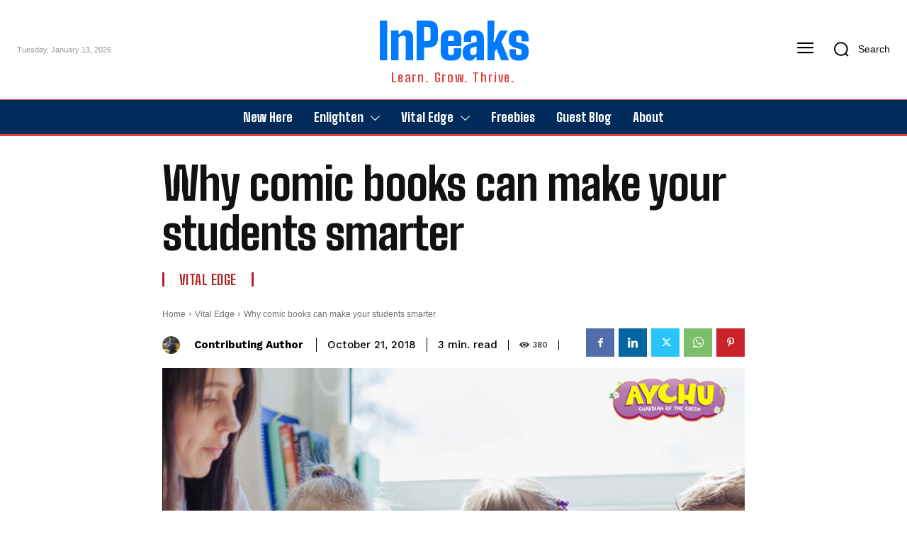

--- FILE ---
content_type: text/html
request_url: https://inpeaks.com/2018/10/21/why-comic-books-can-make-your-students-smarter/
body_size: 67528
content:
<!doctype html >
<html lang="en-US">
<head>
<meta charset="UTF-8"/>
<title>Why comic books can make your students smarter - InPeaks</title>
<meta name="viewport" content="width=device-width, initial-scale=1.0">
<link rel="pingback" href="https://inpeaks.com/xmlrpc.php"/>
<meta name='robots' content='index, follow, max-image-preview:large, max-snippet:-1, max-video-preview:-1'/>
<script data-wpfc-render="false">(function(){let events=["mousemove", "wheel", "scroll", "touchstart", "touchmove"];let fired=false;events.forEach(function(event){window.addEventListener(event, function(){if(fired===false){fired=true;setTimeout(function(){ (function(d,s){var f=d.getElementsByTagName(s)[0];j=d.createElement(s);j.setAttribute('id', 'cookieyes');j.setAttribute('type', 'text/javascript');j.setAttribute('src', 'https://cdn-cookieyes.com/client_data/65bc03b0d03aa7b49dcbb732/script.js');f.parentNode.insertBefore(j,f);})(document,'script'); }, 100);}},{once: true});});})();</script>
<meta property="og:locale" content="en_US"/>
<meta property="og:type" content="article"/>
<meta property="og:title" content="Why comic books can make your students smarter"/>
<meta property="og:description" content="A revolution is taking place across our schools. Comic books, once disregarded as too superficial to rival the intellectual rigour of “real” books, are gaining an increased level of respectability across our classrooms. This is"/>
<meta property="og:url" content="https://inpeaks.com/2018/10/21/why-comic-books-can-make-your-students-smarter/"/>
<meta property="og:site_name" content="InPeaks"/>
<meta property="og:updated_time" content="2020-11-08T08:17:44+00:00"/>
<meta property="article:published_time" content="2018-10-21T21:00:53+00:00"/>
<meta property="article:modified_time" content="2020-11-08T08:17:44+00:00"/>
<meta name="twitter:card" content="summary_large_image"/>
<meta name="twitter:title" content="Why comic books can make your students smarter"/>
<meta name="twitter:description" content="A revolution is taking place across our schools. Comic books, once disregarded as too superficial to rival the intellectual rigour of “real” books, are gaining an increased level of respectability across our classrooms. This is"/>
<meta class="flipboard-article" content="A revolution is taking place across our schools. Comic books, once disregarded as too superficial to rival the intellectual rigour of “real” books, are gaining an increased level of respectability across our classrooms. This is"/>
<meta property="og:image" content="https://inpeaks.com/wp-content/uploads/2018/10/comic-books-1.png"/>
<meta name="twitter:image" content="https://inpeaks.com/wp-content/uploads/2018/10/comic-books-1.png"/>
<meta property="og:image:width" content="948"/>
<meta property="og:image:height" content="572"/>
<link rel="preload" fetchpriority="high" as="image" href="https://inpeaks.com/wp-content/uploads/2018/10/comic-books-1.png.webp" type="image/webp"/>
<meta name="description" content="A revolution is taking place across our schools. Comic books, once disregarded as too superficial to rival the intellectual rigour of “real” books, are"/>
<link rel="canonical" href="https://inpeaks.com/2018/10/21/why-comic-books-can-make-your-students-smarter/"/>
<meta name="author" content="Contributing Author"/>
<meta name="twitter:label1" content="Written by"/>
<meta name="twitter:data1" content="Contributing Author"/>
<meta name="twitter:label2" content="Est. reading time"/>
<meta name="twitter:data2" content="4 minutes"/>
<script type="application/ld+json" class="yoast-schema-graph">{"@context":"https://schema.org","@graph":[{"@type":"Article","@id":"https://inpeaks.com/2018/10/21/why-comic-books-can-make-your-students-smarter/#article","isPartOf":{"@id":"https://inpeaks.com/2018/10/21/why-comic-books-can-make-your-students-smarter/"},"author":{"name":"Contributing Author","@id":"https://inpeaks.com/#/schema/person/5c4b177b7e8631aa96895f6d99f18bd9"},"headline":"Why comic books can make your students smarter","datePublished":"2018-10-21T15:30:53+00:00","dateModified":"2020-11-08T02:47:44+00:00","mainEntityOfPage":{"@id":"https://inpeaks.com/2018/10/21/why-comic-books-can-make-your-students-smarter/"},"wordCount":786,"commentCount":0,"publisher":{"@id":"https://inpeaks.com/#organization"},"image":{"@id":"https://inpeaks.com/2018/10/21/why-comic-books-can-make-your-students-smarter/#primaryimage"},"thumbnailUrl":"https://inpeaks.com/wp-content/uploads/2018/10/comic-books-1.png","keywords":["classroom","comic books","encouragement","smart people","students"],"articleSection":["Vital Edge"],"inLanguage":"en-US","potentialAction":[{"@type":"CommentAction","name":"Comment","target":["https://inpeaks.com/2018/10/21/why-comic-books-can-make-your-students-smarter/#respond"]}]},{"@type":"WebPage","@id":"https://inpeaks.com/2018/10/21/why-comic-books-can-make-your-students-smarter/","url":"https://inpeaks.com/2018/10/21/why-comic-books-can-make-your-students-smarter/","name":"Why comic books can make your students smarter - InPeaks","isPartOf":{"@id":"https://inpeaks.com/#website"},"primaryImageOfPage":{"@id":"https://inpeaks.com/2018/10/21/why-comic-books-can-make-your-students-smarter/#primaryimage"},"image":{"@id":"https://inpeaks.com/2018/10/21/why-comic-books-can-make-your-students-smarter/#primaryimage"},"thumbnailUrl":"https://inpeaks.com/wp-content/uploads/2018/10/comic-books-1.png","datePublished":"2018-10-21T15:30:53+00:00","dateModified":"2020-11-08T02:47:44+00:00","description":"A revolution is taking place across our schools. Comic books, once disregarded as too superficial to rival the intellectual rigour of “real” books, are","breadcrumb":{"@id":"https://inpeaks.com/2018/10/21/why-comic-books-can-make-your-students-smarter/#breadcrumb"},"inLanguage":"en-US","potentialAction":[{"@type":"ReadAction","target":["https://inpeaks.com/2018/10/21/why-comic-books-can-make-your-students-smarter/"]}]},{"@type":"ImageObject","inLanguage":"en-US","@id":"https://inpeaks.com/2018/10/21/why-comic-books-can-make-your-students-smarter/#primaryimage","url":"https://inpeaks.com/wp-content/uploads/2018/10/comic-books-1.png","contentUrl":"https://inpeaks.com/wp-content/uploads/2018/10/comic-books-1.png","width":948,"height":572,"caption":"comic books"},{"@type":"BreadcrumbList","@id":"https://inpeaks.com/2018/10/21/why-comic-books-can-make-your-students-smarter/#breadcrumb","itemListElement":[{"@type":"ListItem","position":1,"name":"Home","item":"https://inpeaks.com/"},{"@type":"ListItem","position":2,"name":"Vital Edge","item":"https://inpeaks.com/vital-edge/"},{"@type":"ListItem","position":3,"name":"Why comic books can make your students smarter"}]},{"@type":"WebSite","@id":"https://inpeaks.com/#website","url":"https://inpeaks.com/","name":"InPeaks","description":"Sharing valuable insights through Enlighten and Vital Edge to inspire new opportunities and a brighter future","publisher":{"@id":"https://inpeaks.com/#organization"},"potentialAction":[{"@type":"SearchAction","target":{"@type":"EntryPoint","urlTemplate":"https://inpeaks.com/?s={search_term_string}"},"query-input":"required name=search_term_string"}],"inLanguage":"en-US"},{"@type":"Organization","@id":"https://inpeaks.com/#organization","name":"InPeaks","alternateName":"IP","url":"https://inpeaks.com/","logo":{"@type":"ImageObject","inLanguage":"en-US","@id":"https://inpeaks.com/#/schema/logo/image/","url":"https://inpeaks.com/wp-content/uploads/2020/10/cropped-fav512-2.png","contentUrl":"https://inpeaks.com/wp-content/uploads/2020/10/cropped-fav512-2.png","width":512,"height":512,"caption":"InPeaks"},"image":{"@id":"https://inpeaks.com/#/schema/logo/image/"},"sameAs":["https://www.facebook.com/inpeaks","https://x.com/inpeaksReviews","https://www.instagram.com/panchal.ca/","https://in.pinterest.com/inpeaks/","https://www.youtube.com/channel/UCHbZvVK8hfCsp-6nEZWf9BA"]},{"@type":"Person","@id":"https://inpeaks.com/#/schema/person/5c4b177b7e8631aa96895f6d99f18bd9","name":"Contributing Author","image":{"@type":"ImageObject","inLanguage":"en-US","@id":"https://inpeaks.com/#/schema/person/image/","url":"https://inpeaks.com/wp-content/uploads/2023/12/authors-96x96.jpg","contentUrl":"https://inpeaks.com/wp-content/uploads/2023/12/authors-96x96.jpg","caption":"Contributing Author"},"description":"InPeaks.com gives you an awesome opportunity to submit your unique content that are educative, informative, knowledgeable and adding value to the people. You may submit the post using the 'Guest Blog' link. Read the guidelines before submission. Thank you.","url":"https://inpeaks.com/author/guest/"}]}</script>
<link rel='dns-prefetch' href='//fonts.googleapis.com'/>
<link rel="alternate" type="application/rss+xml" title="InPeaks &raquo; Feed" href="https://inpeaks.com/feed/"/>
<link rel="alternate" type="application/rss+xml" title="InPeaks &raquo; Comments Feed" href="https://inpeaks.com/comments/feed/"/>
<link rel="alternate" type="application/rss+xml" title="InPeaks &raquo; Why comic books can make your students smarter Comments Feed" href="https://inpeaks.com/2018/10/21/why-comic-books-can-make-your-students-smarter/feed/"/>
<style id='wp-img-auto-sizes-contain-inline-css'>img:is([sizes=auto i],[sizes^="auto," i]){contain-intrinsic-size:3000px 1500px}</style>
<style id='wp-block-library-inline-css'>:root{--wp-block-synced-color:#7a00df;--wp-block-synced-color--rgb:122,0,223;--wp-bound-block-color:var(--wp-block-synced-color);--wp-editor-canvas-background:#ddd;--wp-admin-theme-color:#007cba;--wp-admin-theme-color--rgb:0,124,186;--wp-admin-theme-color-darker-10:#006ba1;--wp-admin-theme-color-darker-10--rgb:0,107,160.5;--wp-admin-theme-color-darker-20:#005a87;--wp-admin-theme-color-darker-20--rgb:0,90,135;--wp-admin-border-width-focus:2px}@media (min-resolution:192dpi){:root{--wp-admin-border-width-focus:1.5px}}.wp-element-button{cursor:pointer}:root .has-very-light-gray-background-color{background-color:#eee}:root .has-very-dark-gray-background-color{background-color:#313131}:root .has-very-light-gray-color{color:#eee}:root .has-very-dark-gray-color{color:#313131}:root .has-vivid-green-cyan-to-vivid-cyan-blue-gradient-background{background:linear-gradient(135deg,#00d084,#0693e3)}:root .has-purple-crush-gradient-background{background:linear-gradient(135deg,#34e2e4,#4721fb 50%,#ab1dfe)}:root .has-hazy-dawn-gradient-background{background:linear-gradient(135deg,#faaca8,#dad0ec)}:root .has-subdued-olive-gradient-background{background:linear-gradient(135deg,#fafae1,#67a671)}:root .has-atomic-cream-gradient-background{background:linear-gradient(135deg,#fdd79a,#004a59)}:root .has-nightshade-gradient-background{background:linear-gradient(135deg,#330968,#31cdcf)}:root .has-midnight-gradient-background{background:linear-gradient(135deg,#020381,#2874fc)}:root{--wp--preset--font-size--normal:16px;--wp--preset--font-size--huge:42px}.has-regular-font-size{font-size:1em}.has-larger-font-size{font-size:2.625em}.has-normal-font-size{font-size:var(--wp--preset--font-size--normal)}.has-huge-font-size{font-size:var(--wp--preset--font-size--huge)}.has-text-align-center{text-align:center}.has-text-align-left{text-align:left}.has-text-align-right{text-align:right}.has-fit-text{white-space:nowrap!important}#end-resizable-editor-section{display:none}.aligncenter{clear:both}.items-justified-left{justify-content:flex-start}.items-justified-center{justify-content:center}.items-justified-right{justify-content:flex-end}.items-justified-space-between{justify-content:space-between}.screen-reader-text{border:0;clip-path:inset(50%);height:1px;margin:-1px;overflow:hidden;padding:0;position:absolute;width:1px;word-wrap:normal!important}.screen-reader-text:focus{background-color:#ddd;clip-path:none;color:#444;display:block;font-size:1em;height:auto;left:5px;line-height:normal;padding:15px 23px 14px;text-decoration:none;top:5px;width:auto;z-index:100000}html :where(.has-border-color){border-style:solid}html :where([style*=border-top-color]){border-top-style:solid}html :where([style*=border-right-color]){border-right-style:solid}html :where([style*=border-bottom-color]){border-bottom-style:solid}html :where([style*=border-left-color]){border-left-style:solid}html :where([style*=border-width]){border-style:solid}html :where([style*=border-top-width]){border-top-style:solid}html :where([style*=border-right-width]){border-right-style:solid}html :where([style*=border-bottom-width]){border-bottom-style:solid}html :where([style*=border-left-width]){border-left-style:solid}html :where(img[class*=wp-image-]){height:auto;max-width:100%}:where(figure){margin:0 0 1em}html :where(.is-position-sticky){--wp-admin--admin-bar--position-offset:var(--wp-admin--admin-bar--height,0px)}@media screen and (max-width:600px){html :where(.is-position-sticky){--wp-admin--admin-bar--position-offset:0px}}</style><style id='global-styles-inline-css'>:root{--wp--preset--aspect-ratio--square:1;--wp--preset--aspect-ratio--4-3:4/3;--wp--preset--aspect-ratio--3-4:3/4;--wp--preset--aspect-ratio--3-2:3/2;--wp--preset--aspect-ratio--2-3:2/3;--wp--preset--aspect-ratio--16-9:16/9;--wp--preset--aspect-ratio--9-16:9/16;--wp--preset--color--black:#000000;--wp--preset--color--cyan-bluish-gray:#abb8c3;--wp--preset--color--white:#ffffff;--wp--preset--color--pale-pink:#f78da7;--wp--preset--color--vivid-red:#cf2e2e;--wp--preset--color--luminous-vivid-orange:#ff6900;--wp--preset--color--luminous-vivid-amber:#fcb900;--wp--preset--color--light-green-cyan:#7bdcb5;--wp--preset--color--vivid-green-cyan:#00d084;--wp--preset--color--pale-cyan-blue:#8ed1fc;--wp--preset--color--vivid-cyan-blue:#0693e3;--wp--preset--color--vivid-purple:#9b51e0;--wp--preset--gradient--vivid-cyan-blue-to-vivid-purple:linear-gradient(135deg,rgb(6,147,227) 0%,rgb(155,81,224) 100%);--wp--preset--gradient--light-green-cyan-to-vivid-green-cyan:linear-gradient(135deg,rgb(122,220,180) 0%,rgb(0,208,130) 100%);--wp--preset--gradient--luminous-vivid-amber-to-luminous-vivid-orange:linear-gradient(135deg,rgb(252,185,0) 0%,rgb(255,105,0) 100%);--wp--preset--gradient--luminous-vivid-orange-to-vivid-red:linear-gradient(135deg,rgb(255,105,0) 0%,rgb(207,46,46) 100%);--wp--preset--gradient--very-light-gray-to-cyan-bluish-gray:linear-gradient(135deg,rgb(238,238,238) 0%,rgb(169,184,195) 100%);--wp--preset--gradient--cool-to-warm-spectrum:linear-gradient(135deg,rgb(74,234,220) 0%,rgb(151,120,209) 20%,rgb(207,42,186) 40%,rgb(238,44,130) 60%,rgb(251,105,98) 80%,rgb(254,248,76) 100%);--wp--preset--gradient--blush-light-purple:linear-gradient(135deg,rgb(255,206,236) 0%,rgb(152,150,240) 100%);--wp--preset--gradient--blush-bordeaux:linear-gradient(135deg,rgb(254,205,165) 0%,rgb(254,45,45) 50%,rgb(107,0,62) 100%);--wp--preset--gradient--luminous-dusk:linear-gradient(135deg,rgb(255,203,112) 0%,rgb(199,81,192) 50%,rgb(65,88,208) 100%);--wp--preset--gradient--pale-ocean:linear-gradient(135deg,rgb(255,245,203) 0%,rgb(182,227,212) 50%,rgb(51,167,181) 100%);--wp--preset--gradient--electric-grass:linear-gradient(135deg,rgb(202,248,128) 0%,rgb(113,206,126) 100%);--wp--preset--gradient--midnight:linear-gradient(135deg,rgb(2,3,129) 0%,rgb(40,116,252) 100%);--wp--preset--font-size--small:11px;--wp--preset--font-size--medium:20px;--wp--preset--font-size--large:32px;--wp--preset--font-size--x-large:42px;--wp--preset--font-size--regular:15px;--wp--preset--font-size--larger:50px;--wp--preset--spacing--20:0.44rem;--wp--preset--spacing--30:0.67rem;--wp--preset--spacing--40:1rem;--wp--preset--spacing--50:1.5rem;--wp--preset--spacing--60:2.25rem;--wp--preset--spacing--70:3.38rem;--wp--preset--spacing--80:5.06rem;--wp--preset--shadow--natural:6px 6px 9px rgba(0, 0, 0, 0.2);--wp--preset--shadow--deep:12px 12px 50px rgba(0, 0, 0, 0.4);--wp--preset--shadow--sharp:6px 6px 0px rgba(0, 0, 0, 0.2);--wp--preset--shadow--outlined:6px 6px 0px -3px rgb(255, 255, 255), 6px 6px rgb(0, 0, 0);--wp--preset--shadow--crisp:6px 6px 0px rgb(0, 0, 0);}:where(.is-layout-flex){gap:0.5em;}:where(.is-layout-grid){gap:0.5em;}body .is-layout-flex{display:flex;}.is-layout-flex{flex-wrap:wrap;align-items:center;}.is-layout-flex > :is(*, div){margin:0;}body .is-layout-grid{display:grid;}.is-layout-grid > :is(*, div){margin:0;}:where(.wp-block-columns.is-layout-flex){gap:2em;}:where(.wp-block-columns.is-layout-grid){gap:2em;}:where(.wp-block-post-template.is-layout-flex){gap:1.25em;}:where(.wp-block-post-template.is-layout-grid){gap:1.25em;}.has-black-color{color:var(--wp--preset--color--black) !important;}.has-cyan-bluish-gray-color{color:var(--wp--preset--color--cyan-bluish-gray) !important;}.has-white-color{color:var(--wp--preset--color--white) !important;}.has-pale-pink-color{color:var(--wp--preset--color--pale-pink) !important;}.has-vivid-red-color{color:var(--wp--preset--color--vivid-red) !important;}.has-luminous-vivid-orange-color{color:var(--wp--preset--color--luminous-vivid-orange) !important;}.has-luminous-vivid-amber-color{color:var(--wp--preset--color--luminous-vivid-amber) !important;}.has-light-green-cyan-color{color:var(--wp--preset--color--light-green-cyan) !important;}.has-vivid-green-cyan-color{color:var(--wp--preset--color--vivid-green-cyan) !important;}.has-pale-cyan-blue-color{color:var(--wp--preset--color--pale-cyan-blue) !important;}.has-vivid-cyan-blue-color{color:var(--wp--preset--color--vivid-cyan-blue) !important;}.has-vivid-purple-color{color:var(--wp--preset--color--vivid-purple) !important;}.has-black-background-color{background-color:var(--wp--preset--color--black) !important;}.has-cyan-bluish-gray-background-color{background-color:var(--wp--preset--color--cyan-bluish-gray) !important;}.has-white-background-color{background-color:var(--wp--preset--color--white) !important;}.has-pale-pink-background-color{background-color:var(--wp--preset--color--pale-pink) !important;}.has-vivid-red-background-color{background-color:var(--wp--preset--color--vivid-red) !important;}.has-luminous-vivid-orange-background-color{background-color:var(--wp--preset--color--luminous-vivid-orange) !important;}.has-luminous-vivid-amber-background-color{background-color:var(--wp--preset--color--luminous-vivid-amber) !important;}.has-light-green-cyan-background-color{background-color:var(--wp--preset--color--light-green-cyan) !important;}.has-vivid-green-cyan-background-color{background-color:var(--wp--preset--color--vivid-green-cyan) !important;}.has-pale-cyan-blue-background-color{background-color:var(--wp--preset--color--pale-cyan-blue) !important;}.has-vivid-cyan-blue-background-color{background-color:var(--wp--preset--color--vivid-cyan-blue) !important;}.has-vivid-purple-background-color{background-color:var(--wp--preset--color--vivid-purple) !important;}.has-black-border-color{border-color:var(--wp--preset--color--black) !important;}.has-cyan-bluish-gray-border-color{border-color:var(--wp--preset--color--cyan-bluish-gray) !important;}.has-white-border-color{border-color:var(--wp--preset--color--white) !important;}.has-pale-pink-border-color{border-color:var(--wp--preset--color--pale-pink) !important;}.has-vivid-red-border-color{border-color:var(--wp--preset--color--vivid-red) !important;}.has-luminous-vivid-orange-border-color{border-color:var(--wp--preset--color--luminous-vivid-orange) !important;}.has-luminous-vivid-amber-border-color{border-color:var(--wp--preset--color--luminous-vivid-amber) !important;}.has-light-green-cyan-border-color{border-color:var(--wp--preset--color--light-green-cyan) !important;}.has-vivid-green-cyan-border-color{border-color:var(--wp--preset--color--vivid-green-cyan) !important;}.has-pale-cyan-blue-border-color{border-color:var(--wp--preset--color--pale-cyan-blue) !important;}.has-vivid-cyan-blue-border-color{border-color:var(--wp--preset--color--vivid-cyan-blue) !important;}.has-vivid-purple-border-color{border-color:var(--wp--preset--color--vivid-purple) !important;}.has-vivid-cyan-blue-to-vivid-purple-gradient-background{background:var(--wp--preset--gradient--vivid-cyan-blue-to-vivid-purple) !important;}.has-light-green-cyan-to-vivid-green-cyan-gradient-background{background:var(--wp--preset--gradient--light-green-cyan-to-vivid-green-cyan) !important;}.has-luminous-vivid-amber-to-luminous-vivid-orange-gradient-background{background:var(--wp--preset--gradient--luminous-vivid-amber-to-luminous-vivid-orange) !important;}.has-luminous-vivid-orange-to-vivid-red-gradient-background{background:var(--wp--preset--gradient--luminous-vivid-orange-to-vivid-red) !important;}.has-very-light-gray-to-cyan-bluish-gray-gradient-background{background:var(--wp--preset--gradient--very-light-gray-to-cyan-bluish-gray) !important;}.has-cool-to-warm-spectrum-gradient-background{background:var(--wp--preset--gradient--cool-to-warm-spectrum) !important;}.has-blush-light-purple-gradient-background{background:var(--wp--preset--gradient--blush-light-purple) !important;}.has-blush-bordeaux-gradient-background{background:var(--wp--preset--gradient--blush-bordeaux) !important;}.has-luminous-dusk-gradient-background{background:var(--wp--preset--gradient--luminous-dusk) !important;}.has-pale-ocean-gradient-background{background:var(--wp--preset--gradient--pale-ocean) !important;}.has-electric-grass-gradient-background{background:var(--wp--preset--gradient--electric-grass) !important;}.has-midnight-gradient-background{background:var(--wp--preset--gradient--midnight) !important;}.has-small-font-size{font-size:var(--wp--preset--font-size--small) !important;}.has-medium-font-size{font-size:var(--wp--preset--font-size--medium) !important;}.has-large-font-size{font-size:var(--wp--preset--font-size--large) !important;}.has-x-large-font-size{font-size:var(--wp--preset--font-size--x-large) !important;}</style>
<style id='classic-theme-styles-inline-css'>.wp-block-button__link{color:#fff;background-color:#32373c;border-radius:9999px;box-shadow:none;text-decoration:none;padding:calc(.667em + 2px) calc(1.333em + 2px);font-size:1.125em}.wp-block-file__button{background:#32373c;color:#fff;text-decoration:none}</style>
<link rel="stylesheet" type="text/css" href="//inpeaks.com/wp-content/cache/wpfc-minified/g0icfrix/47lpw.css" media="all"/>
<style id='dpsp-frontend-style-pro-inline-css'>@media screen and (max-width:720px){
aside#dpsp-floating-sidebar.dpsp-hide-on-mobile.opened{display:none;}
}
@media screen and (max-width:720px){
#dpsp-pop-up.dpsp-hide-on-mobile, #dpsp-pop-up-overlay.dpsp-hide-on-mobile{display:none;}
}
@media screen and (max-width:720px){
aside#dpsp-floating-sidebar.dpsp-hide-on-mobile.opened{display:none;}
}</style>
<link rel="stylesheet" type="text/css" href="//inpeaks.com/wp-content/cache/wpfc-minified/1mudtzt5/47lpw.css" media="all"/>
<style id='td-theme-inline-css'>@media(max-width:767px){
.td-header-desktop-wrap{display:none;}
}
@media(min-width:767px){
.td-header-mobile-wrap{display:none;}
}</style>
<link rel="stylesheet" type="text/css" href="//inpeaks.com/wp-content/cache/wpfc-minified/ffs6s1q1/47lpw.css" media="all"/>
<meta name="hubbub-info" description="Hubbub Pro 2.25.0">    
<style id="tdb-global-colors">:root{--accent-color-1:#E04040;--accent-color-2:#F35858;--base-color-1:#000000;--light-color-1:#EDEDED;--job-hunt-grey:#F3F3F3;--job-hunt-accent:#2623D3;--job-hunt-white:#FFFFFF;--job-hunt-black:#000000;--job-hunt-sep:#DADFE7;--job-hunt-shadow:rgba(16,24,40,0.05);--job-hunt-sep-light:#EAEDF1;--job-hunt-light-text:#697586;--job-hunt-sep-dark:#B4BFCA;--job-hunt-darker-text:#494F5C;--job-hunt-accent-transparent:rgba(38, 35, 211, 0.1);--job-hunt-shadow-darker:rgba(16, 24, 40, 0.3);--dark:#0c0824;--accent:#EEB44A;--sep-dark:#2A2546;--violet:#201D48;--white-transparent:rgba(255,255,255,0.6);--white-transparent-2:rgba(255,255,255,0.8);--violet-2:#191639;--grey:#595A6C;--grey-2:#CACAD7;--grey-3:#F0F0F0;--grey-4:#E1E1EA;--violet-transparent:rgba(34, 27, 94, 0.03);--accent-2:#D33B77;--grey-5:#84859E;--grey-6:#F5F5F5;--eastcoastcheck-primary:#ffc03a;--eastcoastcheck-accent:#d2930b;--eastcoastcheck-black:#131d23;--eastcoastcheck-darkgrey:#4D5860;--eastcoastcheck-bluegrey:#abb8c0;--eastcoastcheck-grey:#e6eaed;--eastcoastcheck-lightgrey:#FBFBFB;--eastcoastcheck-white:#FFFFFF;--eastcoastcheck-bluegrey2:#5d7e93;--nft-custom-color-1:#333333;--nft-custom-color-2:#aaaaaa;--center-demo-1:#11B494;--center-demo-2:#099F8A;--custom-accent-1:#34a86e;--custom-accent-2:#2fc48d;--custom-accent-3:#000000;--mm-custom-color-4:#e53063;--mm-custom-color-5:#f7f9f9;--mm-custom-color-1:#0E223B;--mm-custom-color-2:#d62264;--mm-custom-color-3:#808893;--news-hub-dark-grey:#333;--news-hub-white:#FFFFFF;--news-hub-accent:#d61935;--news-hub-light-grey:#cccccc;--news-hub-black:#0f0f0f;--news-hub-accent-hover:#d6374f;--news-hub-medium-gray:#999999;--downtown-accent:#EDB500;--downtown-accent-light:#ffd13a;--downtown-accent-titles:#444444;--downtown-menu-bg:#01175e;--downtown-menu-bg-light:#0a2472;--accent-color:#fff;}</style>
<style id="tdb-global-fonts">:root{--global-font-1:Big Shoulders Text;--global-font-2:Roboto Slab;--global-font-3:Work Sans;}</style>
<style>:root{--td_theme_color:#e04040;--td_slider_text:rgba(224,64,64,0.7);--td_mobile_menu_color:#3393b8;--td_mobile_gradient_one_mob:#3f51b5;--td_mobile_gradient_two_mob:#2196f3;--td_mobile_button_color_mob:#e04040;--td_login_button_color:#111111;--td_login_hover_color:#111111}</style>
<script data-wpfc-render="false">(function(){let events=["mousemove", "wheel", "scroll", "touchstart", "touchmove"];let fired=false;events.forEach(function(event){window.addEventListener(event, function(){if(fired===false){fired=true;setTimeout(function(){ (function(d,s){var f=d.getElementsByTagName(s)[0];j=d.createElement(s);j.setAttribute('src', 'https://www.googletagmanager.com/gtag/js?id=G-P0LVNGJFL5');f.parentNode.insertBefore(j,f);})(document,'script'); }, 200);}},{once: true});});})();</script>
<script>window.dataLayer=window.dataLayer||[];
function gtag(){dataLayer.push(arguments);}
gtag('js', new Date());
gtag('config', 'G-P0LVNGJFL5');</script>
<meta name="pressbay-verify" content="jJMMAr2i4XCae5F0PFGn"><link rel="icon" href="https://inpeaks.com/wp-content/uploads/2024/04/InPeaks-Favicon-150x150.png" sizes="32x32"/>
<link rel="icon" href="https://inpeaks.com/wp-content/uploads/2024/04/InPeaks-Favicon-300x300.png" sizes="192x192"/>
<link rel="apple-touch-icon" href="https://inpeaks.com/wp-content/uploads/2024/04/InPeaks-Favicon-300x300.png"/>
<meta name="msapplication-TileImage" content="https://inpeaks.com/wp-content/uploads/2024/04/InPeaks-Favicon-300x300.png"/>
<style>.tdm-btn-style1{background-color:#e04040;}
.tdm-btn-style2:before{border-color:#e04040;}
.tdm-btn-style2{color:#e04040;}
.tdm-btn-style3{-webkit-box-shadow:0 2px 16px #e04040;-moz-box-shadow:0 2px 16px #e04040;box-shadow:0 2px 16px #e04040;}
.tdm-btn-style3:hover{-webkit-box-shadow:0 4px 26px #e04040;-moz-box-shadow:0 4px 26px #e04040;box-shadow:0 4px 26px #e04040;}</style>
<style id="tdw-css-placeholder"></style></head>
<body data-rsssl=1 class="wp-singular post-template-default single single-post postid-46098 single-format-standard wp-theme-Newspaper why-comic-books-can-make-your-students-smarter global-block-template-1 tdb_template_78556 tdb-template tdc-header-template tdc-footer-template td-full-layout" itemscope="itemscope" itemtype="https://schema.org/WebPage">
<div class="td-scroll-up" data-style="style2"><div class="td-scroll-up-tooltip"><span class="td-scroll-up-tt-txt">back to top</span><svg class="td-scroll-up-tt-arrow" xmlns="http://www.w3.org/2000/svg" width="19" height="5.339" viewBox="0 0 19 5.339"><path id="Path_1" data-name="Path 1" d="M57.778,5.982a8.963,8.963,0,0,0,1.97-.11,4.2,4.2,0,0,0,1.188-.478,8.966,8.966,0,0,0,1.5-1.286l1.156-1.116c1.359-1.3,2.038-1.956,2.81-2.19a3.358,3.358,0,0,1,2.076.041c.761.265,1.41.941,2.717,2.3l.741.772A9,9,0,0,0,73.46,5.332,4.2,4.2,0,0,0,74.7,5.86a9,9,0,0,0,2.079.122Z" transform="translate(76.778 5.997) rotate(180)" fill-rule="evenodd"/></svg></div><svg class="td-scroll-up-arrow" xmlns="http://www.w3.org/2000/svg" data-name="Layer 1" viewBox="0 0 24 24"><path d="M17.71,11.29l-5-5a1,1,0,0,0-.33-.21,1,1,0,0,0-.76,0,1,1,0,0,0-.33.21l-5,5a1,1,0,0,0,1.42,1.42L11,9.41V17a1,1,0,0,0,2,0V9.41l3.29,3.3a1,1,0,0,0,1.42,0A1,1,0,0,0,17.71,11.29Z"/></svg><svg class="td-scroll-up-progress-circle" width="100%" height="100%" viewBox="-1 -1 102 102"><path d="M50,1 a49,49 0 0,1 0,98 a49,49 0 0,1 0,-98"/></svg></div><div class="td-menu-background" style="visibility:hidden"></div><div id="td-mobile-nav" style="visibility:hidden">
<div class="td-mobile-container">
<div class="td-menu-socials-wrap">
<div class="td-menu-socials"></div><div class="td-mobile-close"> <span><i class="td-icon-close-mobile"></i></span></div></div><div class="td-mobile-content">
<div class="menu-inpeaks-home-container"><ul id="menu-inpeaks-home" class="td-mobile-main-menu"><li id="menu-item-84356" class="menu-item menu-item-type-post_type menu-item-object-page menu-item-first menu-item-84356"><a href="https://inpeaks.com/join-free-for-free-download/">Freebies</a></li> <li id="menu-item-84345" class="menu-item menu-item-type-post_type menu-item-object-page menu-item-84345"><a href="https://inpeaks.com/blog/">Top 100 Popular Posts</a></li> <li id="menu-item-84346" class="menu-item menu-item-type-post_type menu-item-object-page menu-item-84346"><a href="https://inpeaks.com/contributors-hall-of-fame/">Contributors</a></li> <li id="menu-item-84365" class="menu-item menu-item-type-post_type menu-item-object-page menu-item-84365"><a href="https://inpeaks.com/submit-post-one/">Submit post</a></li> <li id="menu-item-84351" class="menu-item menu-item-type-post_type menu-item-object-page menu-item-84351"><a href="https://inpeaks.com/story-behind-starting-blogging-site-inpeaks-com/">Story of InPeaks</a></li> <li id="menu-item-84348" class="menu-item menu-item-type-post_type menu-item-object-page menu-item-84348"><a href="https://inpeaks.com/pearls-of-wisdom-a-collection-of-100-premium-blog-posts/">Pearls Of Wisdom</a></li> <li id="menu-item-84349" class="menu-item menu-item-type-post_type menu-item-object-page menu-item-84349"><a href="https://inpeaks.com/the-millionaire-mindset-attracting-everything-you-want-in-life/">The Millionaire Mindset</a></li> <li id="menu-item-84350" class="menu-item menu-item-type-post_type menu-item-object-page menu-item-84350"><a href="https://inpeaks.com/ebook-for-sale-a-seed-of-3-goals-1-vision/">A Seed of 3 Goals, 1 Vision</a></li> <li id="menu-item-84352" class="menu-item menu-item-type-post_type menu-item-object-page menu-item-privacy-policy menu-item-84352"><a href="https://inpeaks.com/privacy-policy/">Privacy Policy</a></li> <li id="menu-item-84353" class="menu-item menu-item-type-post_type menu-item-object-page menu-item-84353"><a href="https://inpeaks.com/about-us/">About Us</a></li> <li id="menu-item-84354" class="menu-item menu-item-type-post_type menu-item-object-page menu-item-84354"><a href="https://inpeaks.com/help-us-improve-share-your-feedback-on-inpeaks-com/">Feedback</a></li> <li id="menu-item-84355" class="menu-item menu-item-type-post_type menu-item-object-page menu-item-84355"><a href="https://inpeaks.com/contact-us/">Contact Us</a></li> </ul></div></div></div></div><div class="td-search-background" style="visibility:hidden"></div><div class="td-search-wrap-mob" style="visibility:hidden">
<div class="td-drop-down-search">
<form method="get" class="td-search-form" action="https://inpeaks.com/">
<div class="td-search-close"> <span><i class="td-icon-close-mobile"></i></span></div><div role="search" class="td-search-input"> <span>Search</span> <input id="td-header-search-mob" type="text" value="" name="s" autocomplete="off" /></div></form>
<div id="td-aj-search-mob" class="td-ajax-search-flex"></div></div></div><div id="td-outer-wrap" class="td-theme-wrap">
<div class="td-header-template-wrap" style="position: relative">
<div class="td-header-mobile-wrap">
<div id="tdi_1" class="tdc-zone"><div class="tdc_zone tdi_2 wpb_row td-pb-row tdc-element-style">
<style scoped>.tdi_2{min-height:0;}.tdi_2 > .td-element-style:after{content:'' !important;width:100% !important;height:100% !important;position:absolute !important;top:0 !important;left:0 !important;z-index:0 !important;display:block !important;background-color:#ffffff !important;}.td-header-mobile-wrap{position:relative;width:100%;}
@media(max-width:767px){
.tdi_2{border-color:#002b5b !important;border-style:solid !important;border-width:0px 0px 3px 0px !important;}
}
@media(min-width:768px) and (max-width:1018px){
.tdi_2{border-color:var(--accent-color-1) !important;border-style:solid !important;}
}</style>
<div class="tdi_1_rand_style td-element-style"></div><div id="tdi_3" class="tdc-row tdc-row-is-sticky tdc-rist-top"><div class="vc_row tdi_4 wpb_row td-pb-row tdc-element-style">
<style scoped>body .tdc-row.tdc-rist-top-active, body .tdc-row.tdc-rist-bottom-active{position:fixed;left:50%;transform:translateX(-50%);z-index:10000;}body .tdc-row.tdc-rist-top-active.td-stretch-content,
body .tdc-row.tdc-rist-bottom-active.td-stretch-content{width:100% !important;}body .tdc-row.tdc-rist-top-active{top:0;}body .tdc-row.tdc-rist-absolute{position:absolute;}body .tdc-row.tdc-rist-bottom-active{bottom:0;}.tdi_4,
.tdi_4 .tdc-columns{min-height:0;}#tdi_3.tdc-rist-top-active .tdi_4 > .td-element-style:after,
#tdi_3.tdc-rist-bottom-active .tdi_4 > .td-element-style:after{content:'' !important;width:100% !important;height:100% !important;position:absolute !important;top:0 !important;left:0 !important;z-index:0 !important;display:block !important;background:#ffffff !important;}.tdi_4,
.tdi_4 .tdc-columns{display:block;}.tdi_4 .tdc-columns{width:100%;}.tdi_4:before,
.tdi_4:after{display:table;}@media(min-width:767px){
body.admin-bar .tdc-row.tdc-rist-top-active{top:32px;}
}</style>
<div class="tdi_3_rand_style td-element-style"></div><div class="vc_column tdi_6 wpb_column vc_column_container tdc-column td-pb-span12">
<style scoped>.tdi_6{vertical-align:baseline;}.tdi_6 > .wpb_wrapper,
.tdi_6 > .wpb_wrapper > .tdc-elements{display:block;}.tdi_6 > .wpb_wrapper > .tdc-elements{width:100%;}.tdi_6 > .wpb_wrapper > .vc_row_inner{width:auto;}.tdi_6 > .wpb_wrapper{width:auto;height:auto;}
@media(max-width:767px){
.tdi_6 > .wpb_wrapper, .tdi_6 > .wpb_wrapper > .tdc-elements{display:flex;flex-direction:row;flex-wrap:nowrap;justify-content:space-between;align-items:center;}.tdi_6 > .wpb_wrapper > .tdc-elements{width:100%;}.tdi_6 > .wpb_wrapper > .vc_row_inner{width:auto;}.tdi_6 > .wpb_wrapper{width:100%;height:100%;}
}</style><div class="wpb_wrapper"><div class="td_block_wrap tdb_mobile_menu tdi_7 td-pb-border-top td_block_template_1 tdb-header-align" data-td-block-uid="tdi_7">
<style>.tdb-header-align{vertical-align:middle;}.tdb_mobile_menu{margin-bottom:0;clear:none;}.tdb_mobile_menu a{display:inline-block !important;position:relative;text-align:center;color:var(--td_theme_color, #4db2ec);}.tdb_mobile_menu a > span{display:flex;align-items:center;justify-content:center;}.tdb_mobile_menu svg{height:auto;}.tdb_mobile_menu svg,
.tdb_mobile_menu svg *{fill:var(--td_theme_color, #4db2ec);}#tdc-live-iframe .tdb_mobile_menu a{pointer-events:none;}.td-menu-mob-open-menu{overflow:hidden;}.td-menu-mob-open-menu #td-outer-wrap{position:static;}.tdi_7 .tdb-mobile-menu-button i{font-size:27px;width:54px;height:54px;line-height:54px;}.tdi_7 .tdb-mobile-menu-button svg{width:27px;}.tdi_7 .tdb-mobile-menu-button .tdb-mobile-menu-icon-svg{width:54px;height:54px;}</style><div class="tdb-block-inner td-fix-index"><span class="tdb-mobile-menu-button"><i class="tdb-mobile-menu-icon td-icon-mobile"></i></span></div></div><div class="td_block_wrap tdb_header_logo tdi_8 td-pb-border-top td_block_template_1 tdb-header-align" data-td-block-uid="tdi_8">
<style>@media(max-width:767px){
.tdi_8{margin-top:10px !important;margin-bottom:10px !important;}
}</style>
<style>.tdb_header_logo{margin-bottom:0;clear:none;}.tdb_header_logo .tdb-logo-a,
.tdb_header_logo h1{display:flex;pointer-events:auto;align-items:flex-start;}.tdb_header_logo h1{margin:0;line-height:0;}.tdb_header_logo .tdb-logo-img-wrap img{display:block;}.tdb_header_logo .tdb-logo-svg-wrap + .tdb-logo-img-wrap{display:none;}.tdb_header_logo .tdb-logo-svg-wrap svg{width:50px;display:block;transition:fill .3s ease;}.tdb_header_logo .tdb-logo-text-wrap{display:flex;}.tdb_header_logo .tdb-logo-text-title,
.tdb_header_logo .tdb-logo-text-tagline{-webkit-transition:all 0.2s ease;transition:all 0.2s ease;}.tdb_header_logo .tdb-logo-text-title{background-size:cover;background-position:center center;font-size:75px;font-family:serif;line-height:1.1;color:#222;white-space:nowrap;}.tdb_header_logo .tdb-logo-text-tagline{margin-top:2px;font-size:12px;font-family:serif;letter-spacing:1.8px;line-height:1;color:#767676;}.tdb_header_logo .tdb-logo-icon{position:relative;font-size:46px;color:#000;}.tdb_header_logo .tdb-logo-icon-svg{line-height:0;}.tdb_header_logo .tdb-logo-icon-svg svg{width:46px;height:auto;}.tdb_header_logo .tdb-logo-icon-svg svg,
.tdb_header_logo .tdb-logo-icon-svg svg *{fill:#000;}.tdi_8 .tdb-logo-a,
.tdi_8 h1{flex-direction:row;align-items:center;justify-content:center;}.tdi_8 .tdb-logo-svg-wrap{display:block;}.tdi_8 .tdb-logo-svg-wrap + .tdb-logo-img-wrap{display:none;}.tdi_8 .tdb-logo-img-wrap{display:block;}.tdi_8 .tdb-logo-text-tagline{margin-top:2px;margin-left:0;display:block;color:var(--accent-color-1);}.tdi_8 .tdb-logo-text-title{display:block;color:#007bff;}.tdi_8 .tdb-logo-text-wrap{flex-direction:column;align-items:center;}.tdi_8 .tdb-logo-icon{top:0px;display:block;}@media(max-width:767px){
.tdb_header_logo .tdb-logo-text-title{font-size:36px;}
}@media(max-width:767px){
.tdb_header_logo .tdb-logo-text-tagline{font-size:11px;}
}
@media(min-width:768px) and (max-width:1018px){
.tdi_8 .tdb-logo-text-title{font-family:var(--global-font-1) !important;font-size:48px !important;line-height:1.1 !important;font-weight:900 !important;text-transform:capitalize !important;letter-spacing:-1px !important;;}.tdi_8 .tdb-logo-text-tagline{font-family:var(--global-font-1) !important;font-size:16px !important;line-height:1.2 !important;font-weight:700 !important;text-transform:none !important;;}
}
@media(max-width:767px){
.tdi_8 .tdb-logo-text-title{font-family:var(--global-font-1) !important;font-size:48px !important;line-height:1.1 !important;font-weight:900 !important;text-transform:capitalize !important;letter-spacing:-1px !important;;}.tdi_8 .tdb-logo-text-tagline{font-family:var(--global-font-1) !important;font-size:16px !important;line-height:1.2 !important;font-weight:700 !important;text-transform:none !important;;}
}</style><div class="tdb-block-inner td-fix-index"><a class="tdb-logo-a" href="https://inpeaks.com"><span class="tdb-logo-text-wrap"><span class="tdb-logo-text-title">InPeaks</span><span class="tdb-logo-text-tagline">Learn. Grow. Thrive.</span></span></a></div></div><div class="td_block_wrap tdb_mobile_search tdi_9 td-pb-border-top td_block_template_1 tdb-header-align" data-td-block-uid="tdi_9">
<style>.tdb_mobile_search{margin-bottom:0;clear:none;}.tdb_mobile_search a{display:inline-block !important;position:relative;text-align:center;color:var(--td_theme_color, #4db2ec);}.tdb_mobile_search a > span{display:flex;align-items:center;justify-content:center;}.tdb_mobile_search svg{height:auto;}.tdb_mobile_search svg,
.tdb_mobile_search svg *{fill:var(--td_theme_color, #4db2ec);}#tdc-live-iframe .tdb_mobile_search a{pointer-events:none;}.td-search-opened{overflow:hidden;}.td-search-opened #td-outer-wrap{position:static;}.td-search-opened .td-search-wrap-mob{position:fixed;height:calc(100% + 1px);}.td-search-opened .td-drop-down-search{height:calc(100% + 1px);overflow-y:scroll;overflow-x:hidden;}.tdi_9{display:inline-block;}.tdi_9 .tdb-header-search-button-mob i{font-size:22px;width:55px;height:55px;line-height:55px;}.tdi_9 .tdb-header-search-button-mob svg{width:22px;}.tdi_9 .tdb-header-search-button-mob .tdb-mobile-search-icon-svg{width:55px;height:55px;display:flex;justify-content:center;}.td-search-wrap-mob .td-module-exclusive .td-module-title a:before{display:inline-block;}
@media(min-width:1019px) and (max-width:1140px){}
@media(min-width:768px) and (max-width:1018px){}
@media(max-width:767px){}</style><div class="tdb-block-inner td-fix-index"><span class="tdb-header-search-button-mob dropdown-toggle" data-toggle="dropdown"><i class="tdb-mobile-search-icon td-icon-search"></i></span></div></div></div></div></div></div></div></div></div><div class="td-header-desktop-wrap">
<div id="tdi_10" class="tdc-zone"><div class="tdc_zone tdi_11 wpb_row td-pb-row tdc-element-style">
<style scoped>.tdi_11{min-height:0;}.td-header-desktop-wrap{position:relative;}
.tdi_11{position:relative;}</style>
<div class="tdi_10_rand_style td-element-style"><style>.tdi_10_rand_style{background-color:#ffffff !important;}</style></div><div id="tdi_12" class="tdc-row stretch_row_1400 td-stretch-content"><div class="vc_row tdi_13 wpb_row td-pb-row tdc-row-content-vert-center">
<style scoped>.tdi_13, .tdi_13 .tdc-columns{min-height:0;}.tdi_13,
.tdi_13 .tdc-columns{display:flex;flex-direction:row;flex-wrap:nowrap;justify-content:flex-start;align-items:center;}.tdi_13 .tdc-columns{width:100%;}.tdi_13:before,
.tdi_13:after{display:none;}@media(min-width:767px){
.tdi_13.tdc-row-content-vert-center, .tdi_13.tdc-row-content-vert-center .tdc-columns{display:flex;align-items:center;flex:1;}
.tdi_13.tdc-row-content-vert-bottom, .tdi_13.tdc-row-content-vert-bottom .tdc-columns{display:flex;align-items:flex-end;flex:1;}
.tdi_13.tdc-row-content-vert-center .td_block_wrap{vertical-align:middle;}
.tdi_13.tdc-row-content-vert-bottom .td_block_wrap{vertical-align:bottom;}
}
@media(min-width:768px) and (max-width:1018px){
@media(min-width:768px){
.tdi_13{margin-left:-0px;margin-right:-0px;}
.tdi_13 .tdc-row-video-background-error, .tdi_13 > .vc_column, .tdi_13 > .tdc-columns > .vc_column{padding-left:0px;padding-right:0px;}
}
}
@media(min-width:768px) and (max-width:1018px){
.tdi_13{padding-right:10px !important;padding-left:10px !important;}
}</style><div class="vc_column tdi_15 wpb_column vc_column_container tdc-column td-pb-span3">
<style scoped>.tdi_15{vertical-align:baseline;}.tdi_15 > .wpb_wrapper,
.tdi_15 > .wpb_wrapper > .tdc-elements{display:block;}.tdi_15 > .wpb_wrapper > .tdc-elements{width:100%;}.tdi_15 > .wpb_wrapper > .vc_row_inner{width:auto;}.tdi_15 > .wpb_wrapper{width:auto;height:auto;}
.tdi_15{width:25% !important;}</style><div class="wpb_wrapper"><div class="td_block_wrap tdb_header_date tdi_16 td-pb-border-top td_block_template_1 tdb-header-align" data-td-block-uid="tdi_16">
<style>.tdb_header_date{margin-bottom:0;clear:none;}.tdb_header_date .tdb-block-inner{display:flex;align-items:baseline;}.tdb_header_date .tdb-head-date-txt{font-family:var(--td_default_google_font_1, 'Open Sans', 'Open Sans Regular', sans-serif);font-size:11px;line-height:1;color:#000;}.tdi_16{display:inline-block;}.tdi_16 .tdb-head-date-txt{color:#999999;}</style><div class="tdb-block-inner td-fix-index"><div class="tdb-head-date-txt">Tuesday, January 13, 2026</div></div></div></div></div><div class="vc_column tdi_18 wpb_column vc_column_container tdc-column td-pb-span6">
<style scoped>.tdi_18{vertical-align:baseline;}.tdi_18 > .wpb_wrapper,
.tdi_18 > .wpb_wrapper > .tdc-elements{display:block;}.tdi_18 > .wpb_wrapper > .tdc-elements{width:100%;}.tdi_18 > .wpb_wrapper > .vc_row_inner{width:auto;}.tdi_18 > .wpb_wrapper{width:auto;height:auto;}
.tdi_18{width:50% !important;}</style><div class="wpb_wrapper"><div class="td_block_wrap tdb_header_logo tdi_19 td-pb-border-top td_block_template_1 tdb-header-align" data-td-block-uid="tdi_19">
<style>.tdi_19{margin-top:20px !important;margin-bottom:20px !important;}</style>
<style>.tdi_19 .tdb-logo-a, .tdi_19 h1{align-items:center;justify-content:center;}.tdi_19 .tdb-logo-svg-wrap{display:block;}.tdi_19 .tdb-logo-svg-wrap + .tdb-logo-img-wrap{display:none;}.tdi_19 .tdb-logo-img-wrap{display:block;}.tdi_19 .tdb-logo-text-tagline{margin-top:2px;margin-left:0;display:block;color:var(--accent-color-1);font-family:var(--global-font-1) !important;font-size:18px !important;line-height:1.2 !important;font-weight:700 !important;text-transform:none !important;;}.tdi_19 .tdb-logo-text-title{display:block;color:#007bff;font-family:var(--global-font-1) !important;font-size:70px !important;line-height:1.1 !important;font-weight:900 !important;text-transform:capitalize !important;letter-spacing:-1px !important;;}.tdi_19 .tdb-logo-text-wrap{flex-direction:column;align-items:center;}.tdi_19 .tdb-logo-icon{top:0px;display:block;}
@media(min-width:1019px) and (max-width:1140px){
.tdi_19 .tdb-logo-text-title{font-size:60px !important;;}
}
@media(min-width:768px) and (max-width:1018px){
.tdi_19 .tdb-logo-text-title{font-size:48px !important;;}.tdi_19 .tdb-logo-text-tagline{font-size:16px !important;;}
}
@media(max-width:767px){
.tdi_19 .tdb-logo-text-title{font-size:48px !important;;}.tdi_19 .tdb-logo-text-tagline{font-size:16px !important;;}
}</style><div class="tdb-block-inner td-fix-index"><a class="tdb-logo-a" href="https://inpeaks.com"><span class="tdb-logo-text-wrap"><span class="tdb-logo-text-title">InPeaks</span><span class="tdb-logo-text-tagline">Learn. Grow. Thrive.</span></span></a></div></div></div></div><div class="vc_column tdi_21 wpb_column vc_column_container tdc-column td-pb-span3">
<style scoped>.tdi_21{vertical-align:baseline;}.tdi_21 > .wpb_wrapper,
.tdi_21 > .wpb_wrapper > .tdc-elements{display:block;}.tdi_21 > .wpb_wrapper > .tdc-elements{width:100%;}.tdi_21 > .wpb_wrapper > .vc_row_inner{width:auto;}.tdi_21 > .wpb_wrapper{width:auto;height:auto;}
.tdi_21{width:25% !important;justify-content:flex-end !important;text-align:right !important;}</style><div class="wpb_wrapper"><div class="td_block_wrap tdb_mobile_menu tdi_22 td-pb-border-top td_block_template_1 tdb-header-align" data-td-block-uid="tdi_22">
<style>.tdi_22{display:inline-block;}.tdi_22 .tdb-mobile-menu-button i{font-size:27px;width:54px;height:54px;line-height:54px;}.tdi_22 .tdb-mobile-menu-button svg{width:27px;}.tdi_22 .tdb-mobile-menu-button .tdb-mobile-menu-icon-svg{width:54px;height:54px;}</style><div class="tdb-block-inner td-fix-index"><span class="tdb-mobile-menu-button"><i class="tdb-mobile-menu-icon td-icon-mobile"></i></span></div></div><div class="td_block_wrap tdb_header_search tdi_23 tdb-header-search-trigger-enabled td-pb-border-top td_block_template_1 tdb-header-align" data-td-block-uid="tdi_23">
<style>.tdi_23{margin-top:-2px !important;}
@media(min-width:1141px){ .tdi_23{display:inline-block !important;}
}
@media(min-width:1019px) and (max-width:1140px){
.tdi_23{display:inline-block !important;}
}
@media(min-width:768px) and (max-width:1018px){
.tdi_23{display:inline-block !important;}
}</style>
<style>.tdb_module_header{width:100%;padding-bottom:0;}.tdb_module_header .td-module-container{display:flex;flex-direction:column;position:relative;}.tdb_module_header .td-module-container:before{content:'';position:absolute;bottom:0;left:0;width:100%;height:1px;}.tdb_module_header .td-image-wrap{display:block;position:relative;padding-bottom:70%;}.tdb_module_header .td-image-container{position:relative;width:100%;flex:0 0 auto;}.tdb_module_header .td-module-thumb{margin-bottom:0;}.tdb_module_header .td-module-meta-info{width:100%;margin-bottom:0;padding:7px 0 0 0;z-index:1;border:0 solid #eaeaea;min-height:0;}.tdb_module_header .entry-title{margin:0;font-size:13px;font-weight:500;line-height:18px;}.tdb_module_header .td-post-author-name,
.tdb_module_header .td-post-date, .tdb_module_header .td-module-comments{vertical-align:text-top;}.tdb_module_header .td-post-author-name,
.tdb_module_header .td-post-date{top:3px;}.tdb_module_header .td-thumb-css{width:100%;height:100%;position:absolute;background-size:cover;background-position:center center;}.tdb_module_header .td-category-pos-image .td-post-category:not(.td-post-extra-category),
.tdb_module_header .td-post-vid-time{position:absolute;z-index:2;bottom:0;}.tdb_module_header .td-category-pos-image .td-post-category:not(.td-post-extra-category){left:0;}.tdb_module_header .td-post-vid-time{right:0;background-color:#000;padding:3px 6px 4px;font-family:var(--td_default_google_font_1, 'Open Sans', 'Open Sans Regular', sans-serif);font-size:10px;font-weight:600;line-height:1;color:#fff;}.tdb_module_header .td-excerpt{margin:20px 0 0;line-height:21px;}.tdb_module_header .td-read-more{margin:20px 0 0;}.tdb_module_search .tdb-author-photo{display:inline-block;}.tdb_module_search .tdb-author-photo,
.tdb_module_search .tdb-author-photo img{vertical-align:middle;}.tdb_module_search .td-post-author-name{white-space:normal;}.tdb_header_search{margin-bottom:0;clear:none;}.tdb_header_search .tdb-block-inner{position:relative;display:inline-block;width:100%;}.tdb_header_search .tdb-search-form{position:relative;padding:20px;border-width:3px 0 0;border-style:solid;border-color:var(--td_theme_color, #4db2ec);pointer-events:auto;}.tdb_header_search .tdb-search-form:before{content:'';position:absolute;top:0;left:0;width:100%;height:100%;background-color:#fff;}.tdb_header_search .tdb-search-form-inner{position:relative;display:flex;background-color:#fff;}.tdb_header_search .tdb-search-form-inner:after{content:'';position:absolute;top:0;left:0;width:100%;height:100%;border:1px solid #e1e1e1;pointer-events:none;}.tdb_header_search .tdb-head-search-placeholder{position:absolute;top:50%;transform:translateY(-50%);padding:3px 9px;font-size:12px;line-height:21px;color:#999;-webkit-transition:all 0.3s ease;transition:all 0.3s ease;pointer-events:none;}.tdb_header_search .tdb-head-search-form-input:focus + .tdb-head-search-placeholder,
.tdb-head-search-form-input:not(:placeholder-shown) ~ .tdb-head-search-placeholder{opacity:0;}.tdb_header_search .tdb-head-search-form-btn,
.tdb_header_search .tdb-head-search-form-input{height:auto;min-height:32px;}.tdb_header_search .tdb-head-search-form-input{color:#444;flex:1;background-color:transparent;border:0;}.tdb_header_search .tdb-head-search-form-input.tdb-head-search-nofocus{color:transparent;text-shadow:0 0 0 #444;}.tdb_header_search .tdb-head-search-form-btn{margin-bottom:0;padding:0 15px;background-color:#222222;font-family:var(--td_default_google_font_2, 'Roboto', sans-serif);font-size:13px;font-weight:500;color:#fff;-webkit-transition:all 0.3s ease;transition:all 0.3s ease;z-index:1;}.tdb_header_search .tdb-head-search-form-btn:hover{background-color:var(--td_theme_color, #4db2ec);}.tdb_header_search .tdb-head-search-form-btn i,
.tdb_header_search .tdb-head-search-form-btn span{display:inline-block;vertical-align:middle;}.tdb_header_search .tdb-head-search-form-btn i{font-size:12px;}.tdb_header_search .tdb-head-search-form-btn .tdb-head-search-form-btn-icon{position:relative;}.tdb_header_search .tdb-head-search-form-btn .tdb-head-search-form-btn-icon-svg{line-height:0;}.tdb_header_search .tdb-head-search-form-btn svg{width:12px;height:auto;}.tdb_header_search .tdb-head-search-form-btn svg,
.tdb_header_search .tdb-head-search-form-btn svg *{fill:#fff;-webkit-transition:all 0.3s ease;transition:all 0.3s ease;}.tdb_header_search .tdb-aj-search-results{padding:20px;background-color:rgba(144, 144, 144, 0.02);border-width:1px 0;border-style:solid;border-color:#ededed;background-color:#fff;}.tdb_header_search .tdb-aj-search-results .td_module_wrap:last-child{margin-bottom:0;padding-bottom:0;}.tdb_header_search .tdb-aj-search-results .td_module_wrap:last-child .td-module-container:before{display:none;}.tdb_header_search .tdb-aj-search-inner{display:flex;flex-wrap:wrap;*zoom:1;}.tdb_header_search .tdb-aj-search-inner:before,
.tdb_header_search .tdb-aj-search-inner:after{display:table;content:'';line-height:0;}.tdb_header_search .tdb-aj-search-inner:after{clear:both;}.tdb_header_search .result-msg{padding:4px 0 6px 0;font-family:var(--td_default_google_font_2, 'Roboto', sans-serif);font-size:12px;font-style:italic;background-color:#fff;}.tdb_header_search .result-msg a{color:#222;}.tdb_header_search .result-msg a:hover{color:var(--td_theme_color, #4db2ec);}.tdb_header_search .td-module-meta-info,
.tdb_header_search .td-next-prev-wrap{text-align:left;}.tdb_header_search .td_module_wrap:hover .entry-title a{color:var(--td_theme_color, #4db2ec);}.tdb_header_search .tdb-aj-cur-element .entry-title a{color:var(--td_theme_color, #4db2ec);}.tdc-dragged .tdb-head-search-btn:after,
.tdc-dragged .tdb-drop-down-search{visibility:hidden !important;opacity:0 !important;-webkit-transition:all 0.3s ease;transition:all 0.3s ease;}.tdb-header-search-trigger-enabled{z-index:1000;}.tdb-header-search-trigger-enabled .tdb-head-search-btn{display:flex;align-items:center;position:relative;text-align:center;color:var(--td_theme_color, #4db2ec);}.tdb-header-search-trigger-enabled .tdb-head-search-btn:after{visibility:hidden;opacity:0;content:'';display:block;position:absolute;bottom:0;left:0;right:0;margin:0 auto;width:0;height:0;border-style:solid;border-width:0 6.5px 7px 6.5px;-webkit-transform:translate3d(0, 20px, 0);transform:translate3d(0, 20px, 0);-webkit-transition:all 0.4s ease;transition:all 0.4s ease;border-color:transparent transparent var(--td_theme_color, #4db2ec) transparent;}.tdb-header-search-trigger-enabled .tdb-drop-down-search-open + .tdb-head-search-btn:after{visibility:visible;opacity:1;-webkit-transform:translate3d(0, 0, 0);transform:translate3d(0, 0, 0);}.tdb-header-search-trigger-enabled .tdb-search-icon,
.tdb-header-search-trigger-enabled .tdb-search-txt, .tdb-header-search-trigger-enabled .tdb-search-icon-svg svg *{-webkit-transition:all 0.3s ease-in-out;transition:all 0.3s ease-in-out;}.tdb-header-search-trigger-enabled .tdb-search-icon-svg{display:flex;align-items:center;justify-content:center;}.tdb-header-search-trigger-enabled .tdb-search-icon-svg svg{height:auto;}.tdb-header-search-trigger-enabled .tdb-search-icon-svg svg,
.tdb-header-search-trigger-enabled .tdb-search-icon-svg svg *{fill:var(--td_theme_color, #4db2ec);}.tdb-header-search-trigger-enabled .tdb-search-txt{position:relative;line-height:1;}.tdb-header-search-trigger-enabled .tdb-drop-down-search{visibility:hidden;opacity:0;position:absolute;top:100%;left:0;-webkit-transform:translate3d(0, 20px, 0);transform:translate3d(0, 20px, 0);-webkit-transition:all 0.4s ease;transition:all 0.4s ease;pointer-events:none;z-index:10;}.tdb-header-search-trigger-enabled .tdb-drop-down-search-open{visibility:visible;opacity:1;-webkit-transform:translate3d(0, 0, 0);transform:translate3d(0, 0, 0);}.tdb-header-search-trigger-enabled .tdb-drop-down-search-inner{position:relative;max-width:300px;pointer-events:all;}.rtl .tdb-header-search-trigger-enabled .tdb-drop-down-search-inner{margin-left:0;}.tdb_header_search .tdb-aj-srs-title{margin-bottom:10px;font-family:var(--td_default_google_font_2, 'Roboto', sans-serif);font-weight:500;font-size:13px;line-height:1.3;color:#888;}.tdb_header_search .tdb-aj-sr-taxonomies{display:flex;flex-direction:column;}.tdb_header_search .tdb-aj-sr-taxonomy{font-family:var(--td_default_google_font_2, 'Roboto', sans-serif);font-size:13px;font-weight:500;line-height:18px;color:#111;}.tdb_header_search .tdb-aj-sr-taxonomy:not(:last-child){margin-bottom:5px;}.tdb_header_search .tdb-aj-sr-taxonomy:hover{color:var(--td_theme_color, #4db2ec);}.tdi_23 .tdb-head-search-btn i{font-size:24px;width:48px;height:48px;line-height:48px;color:#000000;}.tdi_23 .tdb-head-search-btn svg{width:24px;}.tdi_23 .tdb-search-icon-svg{width:48px;height:48px;}.tdi_23 .tdb-head-search-btn{justify-content:flex-end;}.tdi_23 .tdb-search-txt{top:0px;}.tdi_23 .tdb-drop-down-search-inner{left:0px;box-shadow:none;}.tdi_23 .tdb-drop-down-search .tdb-drop-down-search-inner{max-width:450px;}.tdi_23 .tdb-search-form{border-width:2px;border-color:var(--base-color-1);}.tdi_23 .tdb-drop-down-search{left:auto;right:0;}body .tdi_23 .tdb-drop-down-search-inner,
.tdi_23 .tdb-search-form, .tdi_23 .tdb-aj-search{margin-left:auto;margin-right:0;}.tdi_23 .tdb-head-search-form-input:focus + .tdb-head-search-placeholder,
.tdb-head-search-form-input:not(:placeholder-shown) ~ .tdb-head-search-placeholder{top:-63%;transform:translateY(0);}.tdi_23 .tdb-head-search-form-input,
.tdi_23 .tdb-head-search-placeholder{padding:8px 15px;}.tdi_23 .tdb-head-search-form-btn-icon{top:0px;}.tdi_23 .tdb-head-search-form-btn{padding:8px 15px;background-color:var(--accent-color-1);font-family:var(--global-font-3) !important;text-transform:uppercase !important;}.tdi_23 .tdb-aj-search-results{padding:25px 20px;border-width:0 2px;border-color:var(--base-color-1);}.tdi_23 .result-msg{border-width:0 2px 5px 2px;border-style:solid;border-color:#000;text-align:center;font-family:var(--global-font-3) !important;font-size:13px !important;font-style:normal !important;font-weight:600 !important;text-transform:uppercase !important;}.tdi_23 .tdb-head-search-btn svg,
.tdi_23 .tdb-head-search-btn svg *{fill:#000000;}.tdi_23 .tdb-head-search-btn:hover i{color:var(--accent-color-1);}.tdi_23 .tdb-head-search-btn:hover svg,
.tdi_23 .tdb-head-search-btn:hover svg *{fill:var(--accent-color-1);}.tdi_23 .tdb-head-search-btn .tdb-search-txt{color:#000000;}.tdi_23 .tdb-head-search-btn:hover .tdb-search-txt{color:var(--accent-color-1);}.tdi_23 .tdb-head-search-btn:after{border-bottom-color:#ffffff;}.tdi_23 .tdb-search-form-inner:after{border-color:var(--base-color-1);}.tdi_23 .tdb-head-search-form-btn:hover{color:#ffffff;background-color:var(--accent-color-2);}.tdi_23 .tdb-head-search-form-btn:hover svg,
.tdi_23 .tdb-head-search-form-btn:hover svg *{fill:#ffffff;}.tdi_23 .result-msg,
.tdi_23 .result-msg a{color:var(--accent-color-1);}.tdi_23 .result-msg a:hover{color:var(--accent-color-2);}.tdi_23 .tdb-head-search-form-input{font-family:var(--global-font-3) !important;font-size:14px !important;}.tdi_23 .tdb-head-search-placeholder{font-family:var(--global-font-3) !important;font-size:14px !important;}.tdi_23 .td_module_wrap:nth-last-child(-n+1){margin-bottom:0;padding-bottom:0;}.tdi_23 .td_module_wrap:nth-last-child(-n+1) .td-module-container:before{display:none;}.tdi_23 .td_module_wrap{padding-left:10px;padding-right:10px;padding-bottom:10px;margin-bottom:10px;}.tdi_23 .tdb-aj-search-inner{margin-left:-10px;margin-right:-10px;}.tdi_23 .td-module-container:before{bottom:-10px;border-color:#eaeaea;}.tdi_23 .td-module-container{border-color:#eaeaea;flex-direction:row;align-items:center;}.tdi_23 .entry-thumb{background-position:center 50%;}.tdi_23 .td-image-container{flex:0 0 30%;width:30%;display:block;order:0;}.ie10 .tdi_23 .td-image-container,
.ie11 .tdi_23 .td-image-container{flex:0 0 auto;}.ie10 .tdi_23 .td-module-meta-info,
.ie11 .tdi_23 .td-module-meta-info{flex:1;}.tdi_23 .td-post-vid-time{display:block;}.tdi_23 .td-module-meta-info{padding:0 0 0 20px;border-color:#eaeaea;}.tdi_23 .entry-title{margin:0 0 12px 0;font-family:var(--global-font-1) !important;font-size:22px !important;line-height:1.2 !important;font-style:undefined !important;font-weight:800 !important;letter-spacing:undefined !important;}.tdi_23 .td-excerpt{column-count:1;column-gap:48px;display:none;}.tdi_23 .td-post-category{margin:0 5px 0 0;padding:0 5px;background-color:rgba(255,255,255,0);color:var(--accent-color-1);border-width:0 2px;border-color:#aaa;border-style:solid;border-color:var(--accent-color-1);font-family:var(--global-font-1) !important;font-size:16px !important;line-height:1 !important;font-style:undefined !important;font-weight:700 !important;text-transform:uppercase !important;letter-spacing:undefined !important;}.tdi_23 .td-read-more{display:none;}.tdi_23 .td-author-date{display:none;}.tdi_23 .td-post-author-name{display:none;}.tdi_23 .td-post-date,
.tdi_23 .td-post-author-name span{display:none;}.tdi_23 .entry-review-stars{display:none;}.tdi_23 .td-icon-star,
.tdi_23 .td-icon-star-empty, .tdi_23 .td-icon-star-half{font-size:15px;}.tdi_23 .td-module-comments{display:none;}.tdi_23 .tdb-author-photo .avatar{width:20px;height:20px;margin-right:6px;border-radius:50%;}.tdi_23 .td-post-category:hover{background-color:rgba(255,255,255,0) !important;color:var(--accent-color-2);border-color:var(--accent-color-2);}.tdi_23 .td-module-title a{color:var(--base-color-1);box-shadow:inset 0 0 0 0 #000;}body .tdi_23 .td_module_wrap:hover .td-module-title a,
.tdi_23 .tdb-aj-cur-element .entry-title a{color:var(--accent-color-1) !important;}.tdi_23 .td-editor-date,
.tdi_23 .td-editor-date .td-post-author-name, .tdi_23 .td-module-comments a{font-family:var(--global-font-1) !important;font-size:12px !important;line-height:1 !important;}.tdi_23 .td-module-exclusive .td-module-title a:before{display:inline-block;}@media(min-width:768px){
.tdi_23 .td-module-title a{transition:all 0.2s ease;-webkit-transition:all 0.2s ease;}
}
@media(min-width:1019px) and (max-width:1140px){
.tdi_23 .tdb-drop-down-search .tdb-drop-down-search-inner{max-width:400px;}.tdi_23 .td_module_wrap{padding-bottom:7.5px !important;margin-bottom:7.5px !important;padding-bottom:7.5px;margin-bottom:7.5px;}.tdi_23 .td_module_wrap:nth-last-child(-n+1){margin-bottom:0 !important;padding-bottom:0 !important;}.tdi_23 .td_module_wrap .td-module-container:before{display:block !important;}.tdi_23 .td_module_wrap:nth-last-child(-n+1) .td-module-container:before{display:none !important;}.tdi_23 .td-module-container:before{bottom:-7.5px;}.tdi_23 .entry-title{margin:0 0 10px 0;font-size:18px !important;}.tdi_23 .td-module-title a{box-shadow:inset 0 0 0 0 #000;}@media(min-width:768px){
.tdi_23 .td-module-title a{transition:all 0.2s ease;-webkit-transition:all 0.2s ease;}
}
}
@media(min-width:768px) and (max-width:1018px){
.tdi_23 .tdb-head-search-btn i{font-size:20px;width:40px;height:40px;line-height:40px;}.tdi_23 .tdb-head-search-btn svg{width:20px;}.tdi_23 .tdb-search-icon-svg{width:40px;height:40px;}.tdi_23 .tdb-drop-down-search .tdb-drop-down-search-inner{max-width:360px;}.tdi_23 .tdb-head-search-form-input,
.tdi_23 .tdb-head-search-placeholder{padding:6px 12px;}.tdi_23 .tdb-head-search-form-btn svg{width:10px;}.tdi_23 .tdb-head-search-form-btn{padding:6px 12px;font-size:12px !important;}.tdi_23 .tdb-aj-search-results{padding:20px 20px;}.tdi_23 .result-msg{padding:7px;font-size:12px !important;}.tdi_23 .tdb-head-search-form-input{font-size:13px !important;}.tdi_23 .tdb-head-search-placeholder{font-size:13px !important;}.tdi_23 .td_module_wrap{padding-bottom:7.5px !important;margin-bottom:7.5px !important;padding-bottom:7.5px;margin-bottom:7.5px;}.tdi_23 .td_module_wrap:nth-last-child(-n+1){margin-bottom:0 !important;padding-bottom:0 !important;}.tdi_23 .td_module_wrap .td-module-container:before{display:block !important;}.tdi_23 .td_module_wrap:nth-last-child(-n+1) .td-module-container:before{display:none !important;}.tdi_23 .td-module-container:before{bottom:-7.5px;}.tdi_23 .td-module-meta-info{padding:0 0 0 15px;}.tdi_23 .entry-title{margin:0 0 8px;font-size:18px !important;}.tdi_23 .td-module-title a{box-shadow:inset 0 0 0 0 #000;}.tdi_23 .td-post-category{font-size:13px !important;}@media(min-width:768px){
.tdi_23 .td-module-title a{transition:all 0.2s ease;-webkit-transition:all 0.2s ease;}
}
}
@media(max-width:767px){
.tdi_23 .td_module_wrap{padding-bottom:10px !important;margin-bottom:10px !important;padding-bottom:10px;margin-bottom:10px;}.tdi_23 .td_module_wrap:nth-last-child(-n+1){margin-bottom:0 !important;padding-bottom:0 !important;}.tdi_23 .td_module_wrap .td-module-container:before{display:block !important;}.tdi_23 .td_module_wrap:nth-last-child(-n+1) .td-module-container:before{display:none !important;}.tdi_23 .td-module-container:before{bottom:-10px;}.tdi_23 .td-module-title a{box-shadow:inset 0 0 0 0 #000;}@media(min-width:768px){
.tdi_23 .td-module-title a{transition:all 0.2s ease;-webkit-transition:all 0.2s ease;}
}
}</style><div class="tdb-block-inner td-fix-index"><div class="tdb-drop-down-search" aria-labelledby="td-header-search-button"><div class="tdb-drop-down-search-inner"><form method="get" class="tdb-search-form" action="https://inpeaks.com/"><div class="tdb-search-form-inner"><input class="tdb-head-search-form-input" placeholder=" " type="text" value="" name="s" autocomplete="off" /><button class="wpb_button wpb_btn-inverse btn tdb-head-search-form-btn" title="Search" type="submit" aria-label="Search"><span>SEARCH</span></button></div></form><div class="tdb-aj-search"></div></div></div><a href="#" role="button" aria-label="Search" class="tdb-head-search-btn dropdown-toggle" data-toggle="dropdown"><span class="tdb-search-icon tdb-search-icon-svg"><svg version="1.1" xmlns="http://www.w3.org/2000/svg" viewBox="0 0 1024 1024"><path d="M958.484 910.161l-134.543-134.502c63.078-76.595 94.761-170.455 94.7-264.141 0.061-106.414-40.755-213.228-121.917-294.431-81.224-81.183-187.965-121.958-294.349-121.938-106.445-0.020-213.176 40.796-294.38 121.938-81.224 81.203-122.020 188.017-121.979 294.369-0.041 106.445 40.755 213.166 121.979 294.287 81.203 81.285 187.945 122.020 294.38 121.979 93.727 0.041 187.607-31.642 264.11-94.659l134.564 134.564 57.436-57.467zM265.452 748.348c-65.556-65.495-98.14-150.999-98.181-236.882 0.041-85.832 32.625-171.346 98.181-236.913 65.556-65.536 151.060-98.099 236.923-98.14 85.821 0.041 171.346 32.604 236.902 98.14 65.495 65.516 98.099 151.122 98.099 236.913 0 85.924-32.604 171.387-98.099 236.882-65.556 65.495-150.999 98.099-236.902 98.099-85.862 0-171.356-32.604-236.923-98.099z"></path></svg></span><span class="tdb-search-txt">Search</span></a></div></div></div></div></div></div><div id="tdi_24" class="tdc-row tdc-row-is-sticky tdc-rist-top stretch_row_1400 td-stretch-content"><div class="vc_row tdi_25 wpb_row td-pb-row tdc-element-style">
<style scoped>.tdi_25, .tdi_25 .tdc-columns{min-height:0;}#tdi_24.tdc-rist-top-active .tdi_25 > .td-element-style:after,
#tdi_24.tdc-rist-bottom-active .tdi_25 > .td-element-style:after{content:'' !important;width:100% !important;height:100% !important;position:absolute !important;top:0 !important;left:0 !important;z-index:0 !important;display:block !important;background:#ffffff !important;}.tdi_25,
.tdi_25 .tdc-columns{display:flex;flex-direction:row;flex-wrap:nowrap;justify-content:flex-start;align-items:center;}.tdi_25 .tdc-columns{width:100%;}.tdi_25:before,
.tdi_25:after{display:none;}
.tdi_25{position:relative;}
.tdi_25 .td_block_wrap{text-align:left}</style>
<div class="tdi_24_rand_style td-element-style"><div class="td-element-style-before"><style>.tdi_24_rand_style > .td-element-style-before{content:'' !important;width:100% !important;height:100% !important;position:absolute !important;top:0 !important;left:0 !important;display:block !important;z-index:0 !important;border-color:#000000 !important;border-style:solid !important;border-width:1px 0px 3px 0px !important;background-size:cover !important;background-position:center top !important;}</style></div><style>.tdi_24_rand_style{background-color:#002b5b !important;}</style></div><div class="vc_column tdi_27 wpb_column vc_column_container tdc-column td-pb-span12">
<style scoped>.tdi_27{vertical-align:baseline;}.tdi_27 > .wpb_wrapper,
.tdi_27 > .wpb_wrapper > .tdc-elements{display:flex;flex-direction:row;flex-wrap:nowrap;justify-content:center;align-items:center;}.tdi_27 > .wpb_wrapper > .tdc-elements{width:100%;}.tdi_27 > .wpb_wrapper > .vc_row_inner{width:auto;}.tdi_27 > .wpb_wrapper{width:100%;height:100%;}
.tdi_27{border-color:#e04040 !important;justify-content:center !important;text-align:center !important;border-style:solid !important;border-width:1px 0px 3px 0px !important;position:relative;}</style>
<div class="tdi_26_rand_style td-element-style"><style>.tdi_26_rand_style{background-color:#002b5b !important;}</style></div><div class="wpb_wrapper"><div class="td_block_wrap tdb_header_menu tdi_28 tds_menu_active3 tds_menu_sub_active1 tdb-mm-align-screen td-pb-border-top td_block_template_1 tdb-header-align" data-td-block-uid="tdi_28" style="z-index: 999;">
<style>.tdi_28{z-index:0 !important;}</style>
<style>.tdb_header_menu{margin-bottom:0;z-index:999;clear:none;}.tdb_header_menu .tdb-main-sub-icon-fake,
.tdb_header_menu .tdb-sub-icon-fake{display:none;}.rtl .tdb_header_menu .tdb-menu{display:flex;}.tdb_header_menu .tdb-menu{display:inline-block;vertical-align:middle;margin:0;}.tdb_header_menu .tdb-menu .tdb-mega-menu-inactive,
.tdb_header_menu .tdb-menu .tdb-menu-item-inactive{pointer-events:none;}.tdb_header_menu .tdb-menu .tdb-mega-menu-inactive > ul,
.tdb_header_menu .tdb-menu .tdb-menu-item-inactive > ul{visibility:hidden;opacity:0;}.tdb_header_menu .tdb-menu .sub-menu{font-size:14px;position:absolute;top:-999em;background-color:#fff;z-index:99;}.tdb_header_menu .tdb-menu .sub-menu > li{list-style-type:none;margin:0;font-family:var(--td_default_google_font_1, 'Open Sans', 'Open Sans Regular', sans-serif);}.tdb_header_menu .tdb-menu > li{float:left;list-style-type:none;margin:0;}.tdb_header_menu .tdb-menu > li > a{position:relative;display:inline-block;padding:0 14px;font-weight:700;font-size:14px;line-height:48px;vertical-align:middle;text-transform:uppercase;-webkit-backface-visibility:hidden;color:#000;font-family:var(--td_default_google_font_1, 'Open Sans', 'Open Sans Regular', sans-serif);}.tdb_header_menu .tdb-menu > li > a:after{content:'';position:absolute;bottom:0;left:0;right:0;margin:0 auto;width:0;height:3px;background-color:var(--td_theme_color, #4db2ec);-webkit-transform:translate3d(0, 0, 0);transform:translate3d(0, 0, 0);-webkit-transition:width 0.2s ease;transition:width 0.2s ease;}.tdb_header_menu .tdb-menu > li > a > .tdb-menu-item-text{display:inline-block;}.tdb_header_menu .tdb-menu > li > a .tdb-menu-item-text,
.tdb_header_menu .tdb-menu > li > a span{vertical-align:middle;float:left;}.tdb_header_menu .tdb-menu > li > a .tdb-sub-menu-icon{margin:0 0 0 7px;}.tdb_header_menu .tdb-menu > li > a .tdb-sub-menu-icon-svg{float:none;line-height:0;}.tdb_header_menu .tdb-menu > li > a .tdb-sub-menu-icon-svg svg{width:14px;height:auto;}.tdb_header_menu .tdb-menu > li > a .tdb-sub-menu-icon-svg svg,
.tdb_header_menu .tdb-menu > li > a .tdb-sub-menu-icon-svg svg *{fill:#000;}.tdb_header_menu .tdb-menu > li.current-menu-item > a:after,
.tdb_header_menu .tdb-menu > li.current-menu-ancestor > a:after, .tdb_header_menu .tdb-menu > li.current-category-ancestor > a:after, .tdb_header_menu .tdb-menu > li.current-page-ancestor > a:after, .tdb_header_menu .tdb-menu > li:hover > a:after, .tdb_header_menu .tdb-menu > li.tdb-hover > a:after{width:100%;}.tdb_header_menu .tdb-menu > li:hover > ul,
.tdb_header_menu .tdb-menu > li.tdb-hover > ul{top:auto;display:block !important;}.tdb_header_menu .tdb-menu > li.td-normal-menu > ul.sub-menu{top:auto;left:0;z-index:99;}.tdb_header_menu .tdb-menu > li .tdb-menu-sep{position:relative;vertical-align:middle;font-size:14px;}.tdb_header_menu .tdb-menu > li .tdb-menu-sep-svg{line-height:0;}.tdb_header_menu .tdb-menu > li .tdb-menu-sep-svg svg{width:14px;height:auto;}.tdb_header_menu .tdb-menu > li:last-child .tdb-menu-sep{display:none;}.tdb_header_menu .tdb-menu-item-text{word-wrap:break-word;}.tdb_header_menu .tdb-menu-item-text,
.tdb_header_menu .tdb-sub-menu-icon, .tdb_header_menu .tdb-menu-more-subicon{vertical-align:middle;}.tdb_header_menu .tdb-sub-menu-icon,
.tdb_header_menu .tdb-menu-more-subicon{position:relative;top:0;padding-left:0;}.tdb_header_menu .tdb-normal-menu{position:relative;}.tdb_header_menu .tdb-normal-menu ul{left:0;padding:15px 0;text-align:left;}.tdb_header_menu .tdb-normal-menu ul ul{margin-top:-15px;}.tdb_header_menu .tdb-normal-menu ul .tdb-menu-item{position:relative;list-style-type:none;}.tdb_header_menu .tdb-normal-menu ul .tdb-menu-item > a{position:relative;display:block;padding:7px 30px;font-size:12px;line-height:20px;color:#111;}.tdb_header_menu .tdb-normal-menu ul .tdb-menu-item > a .tdb-sub-menu-icon,
.tdb_header_menu .td-pulldown-filter-list .tdb-menu-item > a .tdb-sub-menu-icon{position:absolute;top:50%;-webkit-transform:translateY(-50%);transform:translateY(-50%);right:0;padding-right:inherit;font-size:7px;line-height:20px;}.tdb_header_menu .tdb-normal-menu ul .tdb-menu-item > a .tdb-sub-menu-icon-svg,
.tdb_header_menu .td-pulldown-filter-list .tdb-menu-item > a .tdb-sub-menu-icon-svg{line-height:0;}.tdb_header_menu .tdb-normal-menu ul .tdb-menu-item > a .tdb-sub-menu-icon-svg svg,
.tdb_header_menu .td-pulldown-filter-list .tdb-menu-item > a .tdb-sub-menu-icon-svg svg{width:7px;height:auto;}.tdb_header_menu .tdb-normal-menu ul .tdb-menu-item > a .tdb-sub-menu-icon-svg svg,
.tdb_header_menu .tdb-normal-menu ul .tdb-menu-item > a .tdb-sub-menu-icon-svg svg *,
.tdb_header_menu .td-pulldown-filter-list .tdb-menu-item > a .tdb-sub-menu-icon svg, .tdb_header_menu .td-pulldown-filter-list .tdb-menu-item > a .tdb-sub-menu-icon svg *{fill:#000;}.tdb_header_menu .tdb-normal-menu ul .tdb-menu-item:hover > ul,
.tdb_header_menu .tdb-normal-menu ul .tdb-menu-item.tdb-hover > ul{top:0;display:block !important;}.tdb_header_menu .tdb-normal-menu ul .tdb-menu-item.current-menu-item > a,
.tdb_header_menu .tdb-normal-menu ul .tdb-menu-item.current-menu-ancestor > a, .tdb_header_menu .tdb-normal-menu ul .tdb-menu-item.current-category-ancestor > a, .tdb_header_menu .tdb-normal-menu ul .tdb-menu-item.current-page-ancestor > a, .tdb_header_menu .tdb-normal-menu ul .tdb-menu-item.tdb-hover > a, .tdb_header_menu .tdb-normal-menu ul .tdb-menu-item:hover > a{color:var(--td_theme_color, #4db2ec);}.tdb_header_menu .tdb-normal-menu > ul{left:-15px;}.tdb_header_menu.tdb-menu-sub-inline .tdb-normal-menu ul,
.tdb_header_menu.tdb-menu-sub-inline .td-pulldown-filter-list{width:100% !important;}.tdb_header_menu.tdb-menu-sub-inline .tdb-normal-menu ul li,
.tdb_header_menu.tdb-menu-sub-inline .td-pulldown-filter-list li{display:inline-block;width:auto !important;}.tdb_header_menu.tdb-menu-sub-inline .tdb-normal-menu,
.tdb_header_menu.tdb-menu-sub-inline .tdb-normal-menu .tdb-menu-item{position:static;}.tdb_header_menu.tdb-menu-sub-inline .tdb-normal-menu ul ul{margin-top:0 !important;}.tdb_header_menu.tdb-menu-sub-inline .tdb-normal-menu > ul{left:0 !important;}.tdb_header_menu.tdb-menu-sub-inline .tdb-normal-menu .tdb-menu-item > a .tdb-sub-menu-icon{float:none;line-height:1;}.tdb_header_menu.tdb-menu-sub-inline .tdb-normal-menu .tdb-menu-item:hover > ul,
.tdb_header_menu.tdb-menu-sub-inline .tdb-normal-menu .tdb-menu-item.tdb-hover > ul{top:100%;}.tdb_header_menu.tdb-menu-sub-inline .tdb-menu-items-dropdown{position:static;}.tdb_header_menu.tdb-menu-sub-inline .td-pulldown-filter-list{left:0 !important;}.tdb-menu .tdb-mega-menu .sub-menu{-webkit-transition:opacity 0.3s ease;transition:opacity 0.3s ease;width:1114px !important;}.tdb-menu .tdb-mega-menu .sub-menu,
.tdb-menu .tdb-mega-menu .sub-menu > li{position:absolute;left:50%;-webkit-transform:translateX(-50%);transform:translateX(-50%);}.tdb-menu .tdb-mega-menu .sub-menu > li{top:0;width:100%;max-width:1114px !important;height:auto;background-color:#fff;border:1px solid #eaeaea;overflow:hidden;}.tdc-dragged .tdb-block-menu ul{visibility:hidden !important;opacity:0 !important;-webkit-transition:all 0.3s ease;transition:all 0.3s ease;}.tdb-mm-align-screen .tdb-menu .tdb-mega-menu .sub-menu{-webkit-transform:translateX(0);transform:translateX(0);}.tdb-mm-align-parent .tdb-menu .tdb-mega-menu{position:relative;}.tdb-menu .tdb-mega-menu .tdc-row:not([class*='stretch_row_']),
.tdb-menu .tdb-mega-menu .tdc-row-composer:not([class*='stretch_row_']){width:auto !important;max-width:1240px;}.tdb-menu .tdb-mega-menu-page > .sub-menu > li .tdb-page-tpl-edit-btns{position:absolute;top:0;left:0;display:none;flex-wrap:wrap;gap:0 4px;}.tdb-menu .tdb-mega-menu-page > .sub-menu > li:hover .tdb-page-tpl-edit-btns{display:flex;}.tdb-menu .tdb-mega-menu-page > .sub-menu > li .tdb-page-tpl-edit-btn{background-color:#000;padding:1px 8px 2px;font-size:11px;color:#fff;z-index:100;}.tdi_28 .td_block_inner{text-align:center;}.tdi_28 .tdb-menu > li{margin-right:10px;}.tdi_28 .tdb-menu > li:last-child{margin-right:0;}.tdi_28 .tdb-menu-items-dropdown{margin-left:10px;}.tdi_28 .tdb-menu-items-empty + .tdb-menu-items-dropdown{margin-left:0;}.tdi_28 .tdb-menu > li > a,
.tdi_28 .td-subcat-more{padding:0 10px;color:var(--news-hub-white);}.tdi_28 .tdb-menu > li .tdb-menu-sep-svg svg,
.tdi_28 .tdb-menu-items-dropdown .tdb-menu-sep-svg svg{width:5px;}.tdi_28 .tdb-menu > li .tdb-menu-sep,
.tdi_28 .tdb-menu-items-dropdown .tdb-menu-sep{top:-1px;}.tdi_28 .tdb-menu > li > a .tdb-sub-menu-icon,
.tdi_28 .td-subcat-more .tdb-menu-more-subicon{font-size:15px;margin-left:10px;top:0px;}.tdi_28 .td-subcat-more .tdb-menu-more-icon-svg svg{width:13px;}.tdi_28 .td-subcat-more .tdb-menu-more-icon{top:0px;}.tdi_28 .tdb-menu > li > a .tdb-sub-menu-icon-svg svg,
.tdi_28 .tdb-menu > li > a .tdb-sub-menu-icon-svg svg *,
.tdi_28 .td-subcat-more .tdb-menu-more-subicon-svg svg, .tdi_28 .td-subcat-more .tdb-menu-more-subicon-svg svg *,
.tdi_28 .td-subcat-more .tdb-menu-more-icon-svg, .tdi_28 .td-subcat-more .tdb-menu-more-icon-svg *{fill:var(--news-hub-white);}.tdi_28 .tdb-menu > li > a,
.tdi_28 .td-subcat-more, .tdi_28 .td-subcat-more > .tdb-menu-item-text{font-family:var(--global-font-1) !important;font-size:18px !important;line-height:48px !important;font-weight:800 !important;text-transform:capitalize !important;}.tdi_28 .tdb-menu .tdb-normal-menu ul .tdb-menu-item > a,
.tdi_28 .tdb-menu-items-dropdown .td-pulldown-filter-list li > a{padding:5px 25px;}.tdi_28 .tdb-normal-menu ul .tdb-menu-item > a .tdb-sub-menu-icon,
.tdi_28 .td-pulldown-filter-list .tdb-menu-item > a .tdb-sub-menu-icon{right:0;margin-top:1px;}.tdi_28 .tdb-menu .tdb-normal-menu ul,
.tdi_28 .td-pulldown-filter-list, .tdi_28 .td-pulldown-filter-list .sub-menu{border-width:2px 2px 5px;border-style:solid;border-color:#000;border-color:var(--base-color-1);box-shadow:none;}.tdi_28 .tdb-menu .tdb-normal-menu ul .tdb-menu-item > a,
.tdi_28 .tdb-menu-items-dropdown .td-pulldown-filter-list li a, .tdi_28 .tdb-menu-items-dropdown .td-pulldown-filter-list li a{color:var(--base-color-1);}.tdi_28 .tdb-menu .tdb-normal-menu ul .tdb-menu-item > a .tdb-sub-menu-icon-svg svg,
.tdi_28 .tdb-menu .tdb-normal-menu ul .tdb-menu-item > a .tdb-sub-menu-icon-svg svg *,
.tdi_28 .tdb-menu-items-dropdown .td-pulldown-filter-list li a .tdb-sub-menu-icon-svg svg, .tdi_28 .tdb-menu-items-dropdown .td-pulldown-filter-list li a .tdb-sub-menu-icon-svg svg *{fill:var(--base-color-1);}.tdi_28 .tdb-menu .tdb-normal-menu ul .tdb-menu-item > a,
.tdi_28 .td-pulldown-filter-list li a{font-family:var(--global-font-1) !important;font-size:17px !important;line-height:2 !important;font-weight:600 !important;}.tdi_28 .tdb-mega-menu-page > .sub-menu > li{padding:20px;}.tdi_28 .tdb-mega-menu .tdb_header_mega_menu{margin-left:0;}.tdi_28 .tdb-menu .tdb-mega-menu .sub-menu > li{border-width:2px 2px 5px;border-color:var(--base-color-1);box-shadow:none;}@media(max-width:1140px){
.tdb-menu .tdb-mega-menu .sub-menu > li{width:100% !important;}
}
@media(min-width:1019px) and (max-width:1140px){
.tdi_28 .tdb-menu > li{margin-right:8px;}.tdi_28 .tdb-menu > li:last-child{margin-right:0;}.tdi_28 .tdb-menu-items-dropdown{margin-left:8px;}.tdi_28 .tdb-menu-items-empty + .tdb-menu-items-dropdown{margin-left:0;}.tdi_28 .tdb-menu > li > a,
.tdi_28 .td-subcat-more{padding:0 8px;}.tdi_28 .tdb-menu > li > a .tdb-sub-menu-icon,
.tdi_28 .td-subcat-more .tdb-menu-more-subicon{font-size:9px;}.tdi_28 .td-subcat-more .tdb-menu-more-icon-svg svg{width:12px;}.tdi_28 .tdb-menu > li > a,
.tdi_28 .td-subcat-more, .tdi_28 .td-subcat-more > .tdb-menu-item-text{font-size:17px !important;}.tdi_28 .tdb-menu .tdb-normal-menu ul .tdb-menu-item > a,
.tdi_28 .td-pulldown-filter-list li a{font-size:16px !important;}.tdi_28:not(.tdb-mm-align-screen) .tdb-mega-menu .sub-menu,
.tdi_28 .tdb-mega-menu .sub-menu > li{max-width:100% !important;}
}
@media(min-width:768px) and (max-width:1018px){
.tdi_28 .tdb-menu > li{margin-right:6px;}.tdi_28 .tdb-menu > li:last-child{margin-right:0;}.tdi_28 .tdb-menu-items-dropdown{margin-left:6px;}.tdi_28 .tdb-menu-items-empty + .tdb-menu-items-dropdown{margin-left:0;}.tdi_28 .tdb-menu > li > a,
.tdi_28 .td-subcat-more{padding:0 6px;}.tdi_28 .tdb-menu > li > a .tdb-sub-menu-icon,
.tdi_28 .td-subcat-more .tdb-menu-more-subicon{font-size:8px;margin-left:6px;}.tdi_28 .td-subcat-more .tdb-menu-more-icon-svg svg{width:11px;}.tdi_28 .tdb-menu > li > a,
.tdi_28 .td-subcat-more, .tdi_28 .td-subcat-more > .tdb-menu-item-text{font-size:15px !important;line-height:40px !important;}.tdi_28 .tdb-menu .tdb-normal-menu ul,
.tdi_28 .td-pulldown-filter-list, .tdi_28 .td-pulldown-filter-list .sub-menu{border-width:1px 1px 3px;border-style:solid;border-color:#000;}.tdi_28 .tdb-menu .tdb-normal-menu ul .tdb-menu-item > a,
.tdi_28 .td-pulldown-filter-list li a{font-size:14px !important;}.tdi_28:not(.tdb-mm-align-screen) .tdb-mega-menu .sub-menu,
.tdi_28 .tdb-mega-menu .sub-menu > li{max-width:100% !important;}.tdi_28 .tdb-mega-menu-page > .sub-menu > li{padding:15px;}.tdi_28 .tdb-menu .tdb-mega-menu .sub-menu > li{border-width:1px 1px 3px;}
}</style>
<style>.tds_menu_active3 .tdb-menu > li > a:after{opacity:0;-webkit-transition:opacity 0.2s ease;transition:opacity 0.2s ease;height:100%;z-index:-1;}.tds_menu_active3 .tdb-menu > li.current-menu-item > a:after,
.tds_menu_active3 .tdb-menu > li.current-menu-ancestor > a:after, .tds_menu_active3 .tdb-menu > li.current-category-ancestor > a:after, .tds_menu_active3 .tdb-menu > li.current-page-ancestor > a:after, .tds_menu_active3 .tdb-menu > li:hover > a:after, .tds_menu_active3 .tdb-menu > li.tdb-hover > a:after{opacity:1;}.tds_menu_active3 .tdb-menu-items-dropdown .td-subcat-more:after{opacity:0;-webkit-transition:opacity 0.2s ease;transition:opacity 0.2s ease;height:100%;z-index:-1;}.tds_menu_active3 .tdb-menu-items-dropdown:hover .td-subcat-more:after{opacity:1;}</style>
<style>.tdi_28 .tdb-menu ul .tdb-normal-menu.current-menu-item > a, .tdi_28 .tdb-menu ul .tdb-normal-menu.current-menu-ancestor > a, .tdi_28 .tdb-menu ul .tdb-normal-menu.current-category-ancestor > a, .tdi_28 .tdb-menu ul .tdb-normal-menu.tdb-hover > a, .tdi_28 .tdb-menu ul .tdb-normal-menu:hover > a, .tdi_28 .tdb-menu-items-dropdown .td-pulldown-filter-list li:hover > a{color:var(--accent-color-1);}.tdi_28 .tdb-menu ul .tdb-normal-menu.current-menu-item > a .tdb-sub-menu-icon-svg svg,
.tdi_28 .tdb-menu ul .tdb-normal-menu.current-menu-item > a .tdb-sub-menu-icon-svg svg *,
.tdi_28 .tdb-menu ul .tdb-normal-menu.current-menu-ancestor > a .tdb-sub-menu-icon-svg svg, .tdi_28 .tdb-menu ul .tdb-normal-menu.current-menu-ancestor > a .tdb-sub-menu-icon-svg svg *,
.tdi_28 .tdb-menu ul .tdb-normal-menu.current-category-ancestor > a .tdb-sub-menu-icon-svg svg, .tdi_28 .tdb-menu ul .tdb-normal-menu.current-category-ancestor > a .tdb-sub-menu-icon-svg svg *,
.tdi_28 .tdb-menu ul .tdb-normal-menu.tdb-hover > a .tdb-sub-menu-icon-svg svg, .tdi_28 .tdb-menu ul .tdb-normal-menu.tdb-hover > a .tdb-sub-menu-icon-svg svg *,
.tdi_28 .tdb-menu ul .tdb-normal-menu:hover > a .tdb-sub-menu-icon-svg svg, .tdi_28 .tdb-menu ul .tdb-normal-menu:hover > a .tdb-sub-menu-icon-svg svg *,
.tdi_28 .tdb-menu-items-dropdown .td-pulldown-filter-list li:hover > a .tdb-sub-menu-icon-svg svg, .tdi_28 .tdb-menu-items-dropdown .td-pulldown-filter-list li:hover > a .tdb-sub-menu-icon-svg svg *{fill:var(--accent-color-1);}</style><div id=tdi_28 class="td_block_inner td-fix-index"><div class="tdb-main-sub-icon-fake"><i class="tdb-sub-menu-icon td-icon-read-down tdb-main-sub-menu-icon"></i></div><ul id="menu-home-2" class="tdb-block-menu tdb-menu tdb-menu-items-visible"><li class="menu-item menu-item-type-post_type menu-item-object-page tdb-cur-menu-item menu-item-first tdb-menu-item-button tdb-menu-item tdb-normal-menu menu-item-67244"><a href="https://inpeaks.com/start-here/"><div class="tdb-menu-item-text">New Here</div></a></li>
<li class="menu-item menu-item-type-taxonomy menu-item-object-category tdb-menu-item-button tdb-menu-item tdb-mega-menu tdb-mega-menu-inactive tdb-mega-menu-cat tdb-mega-menu-first menu-item-67246"><a href="https://inpeaks.com/enlighten/"><div class="tdb-menu-item-text">Enlighten</div><i class="tdb-sub-menu-icon td-icon-read-down tdb-main-sub-menu-icon"></i></a>
<ul class="sub-menu">
<li class="menu-item-0"><div class="tdb-menu-item-text"><div class="tdb_header_mega_menu tdi_29 td-no-subcats td_with_ajax_pagination td-pb-border-top td_block_template_1 td_ajax_preloading_preload" data-td-block-uid="tdi_29">
<style>.tdb_header_mega_menu{display:flex;overflow:visible;}.tdb_header_mega_menu .block-mega-child-cats{position:relative;padding:22px 0;width:200px;max-height:none;vertical-align:top;text-align:left;overflow:visible;}.tdb_header_mega_menu .block-mega-child-cats:before{content:'';position:absolute;top:0;right:0;width:100vw;height:100%;background-color:#fafafa;z-index:-1;}.tdb_header_mega_menu .block-mega-child-cats:after{content:'';position:absolute;top:0;left:0;width:100%;height:100%;border-width:0 1px 0 0;border-style:solid;border-color:#eaeaea;}.tdb_header_mega_menu .block-mega-child-cats a{display:block;font-size:13px;font-weight:600;color:#333;padding:5px 22px;position:relative;vertical-align:middle;border-width:1px 0;border-style:solid;border-color:transparent;z-index:99;}.tdb_header_mega_menu .block-mega-child-cats .cur-sub-cat{background-color:#fff;color:var(--td_theme_color, #4db2ec);border-color:#eaeaea;z-index:99;}.tdb_header_mega_menu .td-next-prev-wrap{text-align:left;}.tdb_header_mega_menu .td-next-prev-wrap a{width:auto;height:auto;min-width:25px;min-height:25px;}.td-js-loaded .tdb_header_mega_menu .td-audio-player{visibility:inherit;}.tdb-mega-modules-wrap{flex:1;padding:22px;display:flex;flex-direction:column;justify-content:space-between;}.tdb-mega-modules-wrap .td_block_inner{*zoom:1;}.tdb-mega-modules-wrap .td_block_inner:before,
.tdb-mega-modules-wrap .td_block_inner:after{display:table;content:'';line-height:0;}.tdb-mega-modules-wrap .td_block_inner:after{clear:both;}.tdb_module_mm .td-author-photo{display:inline-block;}.tdb_module_mm .td-author-photo,
.tdb_module_mm .td-author-photo img{vertical-align:middle;}.tdb_module_mm .td-module-meta-info{text-align:left;}.tdi_29 .tdb-mega-modules-wrap{padding:20px;}.tdi_29 .block-mega-child-cats{width:100%;padding:20px;width:100%;text-align:center;}.tdi_29 .block-mega-child-cats:after{border-width:0px;}.tdi_29{flex-direction:column-reverse;}.tdi_29 .block-mega-child-cats:before{left:50%;transform:translateX(-50%);right:auto;}.tdi_29 .block-mega-child-cats a{display:inline-block;margin-right:10px;margin-bottom:10px;padding:0px;border-width:0px;color:var(--base-color-1);background:rgba(255,255,255,0);font-family:var(--global-font-1) !important;font-size:18px !important;line-height:1.2 !important;font-weight:600 !important;text-transform:uppercase !important;}.tdi_29 .block-mega-child-cats a:last-child{margin-right:0;}.tdi_29 .block-mega-child-cats .cur-sub-cat{border-width:0px;color:var(--accent-color-1);background:rgba(255,255,255,0);}.tdi_29:not(.td-no-subcats) .td_module_wrap{width:20%;float:left;}.td-md-is-safari .tdi_29:not(.td-no-subcats) .td_module_wrap{margin-right:-1px;}.tdi_29.td-no-subcats .td_module_wrap{width:20%;float:left;}.td-md-is-safari .tdi_29.td-no-subcats .td_module_wrap{margin-right:-1px;}.tdi_29 .td_module_wrap:nth-child(5n+1){clear:both;}.tdi_29 .td_module_wrap:nth-last-child(-n+5){margin-bottom:0;padding-bottom:0;}.tdi_29 .td_module_wrap:nth-last-child(-n+5) .td-module-container:before{display:none;}.tdi_29 .td_module_wrap{padding-left:10px;padding-right:10px;padding-bottom:0px;margin-bottom:0px;display:flex;flex-direction:column;}.tdi_29 .td_block_inner{margin-left:-10px;margin-right:-10px;display:flex;flex-wrap:wrap;}.tdi_29 .td-module-container:before{bottom:-0px;border-color:#eaeaea;}.tdi_29 .td-module-container{border-color:#eaeaea;flex-direction:column;flex:1;flex-basis:auto;}.tdi_29 .entry-thumb{background-position:center 50%;}.tdi_29 .td-image-wrap{padding-bottom:70%;}.tdi_29 .td-image-container{display:block;order:0;margin-left:auto;margin-right:auto;}.ie10 .tdi_29 .td-module-meta-info,
.ie11 .tdi_29 .td-module-meta-info{flex:auto;}.tdi_29 .td-post-vid-time{display:block;}.tdi_29 .td-module-meta-info,
.tdi_29 .td-next-prev-wrap{text-align:center;}.tdi_29 .td-category-pos-image .td-post-category:not(.td-post-extra-category){left:50%;transform:translateX(-50%);-webkit-transform:translateX(-50%);}.tdi_29.td-h-effect-up-shadow .td_module_wrap:hover .td-category-pos-image .td-post-category:not(.td-post-extra-category){transform:translate(-50%, -2px);-webkit-transform:translate(-50%, -2px);}.tdi_29 .td-module-meta-info{padding:15px 0 0 0;border-color:#eaeaea;}.tdi_29 .entry-title{margin:0 0 8px 0;font-family:var(--global-font-1) !important;font-size:20px !important;line-height:1.2 !important;font-weight:700 !important;}.tdi_29 .td-excerpt{margin:0px;column-count:1;column-gap:48px;display:none;}.tdi_29 .td-audio-player{font-size:12px;opacity:1;visibility:visible;height:auto;}.tdi_29 .td-post-category:not(.td-post-extra-category){display:none;}.tdi_29 .td-author-date{display:inline;}.tdi_29 .td-post-author-name{display:none;}.tdi_29 .entry-review-stars{display:inline-block;}.tdi_29 .td-icon-star,
.tdi_29 .td-icon-star-empty, .tdi_29 .td-icon-star-half{font-size:15px;}.tdi_29 .td-module-comments{display:none;}.tdi_29 .td-author-photo .avatar{width:20px;height:20px;margin-right:6px;border-radius:50%;}.tdi_29.td_with_ajax_pagination .td-next-prev-wrap a{border-width:0px;font-size:22px;}.tdi_29.td_with_ajax_pagination .td-next-prev-wrap .td-next-prev-icon-svg svg{width:22px;height:calc( 22px + 1px );}.tdi_29:not(.td-no-subcats) .block-mega-child-cats:before{background-color:#ffffff;}.tdi_29 .td-module-title a{color:var(--base-color-1);box-shadow:inset 0 0 0 0 #000;}.tdi_29 .td_module_wrap:hover .td-module-title a{color:var(--accent-color-1) !important;}.tdi_29 .td-post-date,
.tdi_29 .td-post-author-name span{color:var(--base-color-1);}.tdi_29.td_with_ajax_pagination .td-next-prev-wrap a,
.tdi_29 .td-load-more-wrap a{color:var(--base-color-1);background-color:rgba(255,255,255,0);}.tdi_29.td_with_ajax_pagination .td-next-prev-wrap .td-next-prev-icon-svg svg,
.tdi_29.td_with_ajax_pagination .td-next-prev-wrap .td-next-prev-icon-svg svg *{fill:var(--base-color-1);}.tdi_29.td_with_ajax_pagination .td-next-prev-wrap a:hover,
.tdi_29 .td-load-more-wrap a:hover{color:var(--accent-color-1);background-color:rgba(255,255,255,0) !important;border-color:rgba(255,255,255,0) !important;}.tdi_29.td_with_ajax_pagination .td-next-prev-wrap a:hover .td-next-prev-icon-svg svg,
.tdi_29.td_with_ajax_pagination .td-next-prev-wrap a:hover .td-next-prev-icon-svg svg *{fill:var(--accent-color-1);}.tdi_29 .td-module-exclusive .td-module-title a:before{display:inline-block;margin:-4px 5px 0 0;padding:3px 5px;border-radius:2px;color:#ffffff;background-color:#ec3535;font-family:var(--global-font-1) !important;font-size:12px !important;line-height:1 !important;font-weight:500 !important;text-transform:uppercase !important;letter-spacing:-0.5px !important;}.tdi_29 .td-module-exclusive:hover .td-module-title a:before{color:#ffffff;background-color:#ec3535;}.tdi_29 .td-editor-date,
.tdi_29 .td-editor-date .td-post-author-name, .tdi_29 .td-module-comments a{font-family:var(--global-font-3) !important;font-size:14px !important;line-height:1.2 !important;}html:not([class*='ie']) .tdi_29 .td-module-container:hover .entry-thumb:before{opacity:0;}@media(min-width:768px){
.tdi_29 .td-module-title a{transition:all 0.2s ease;-webkit-transition:all 0.2s ease;}
}
@media(min-width:1019px) and (max-width:1140px){
.tdi_29 .block-mega-child-cats a{margin-right:8px;margin-bottom:8px;font-size:17px !important;}.tdi_29 .block-mega-child-cats a:last-child{margin-right:0;}.tdi_29 .td_module_wrap{padding-bottom:0px !important;margin-bottom:0px !important;clear:none !important;padding-left:7.5px;padding-right:7.5px;padding-bottom:0px;margin-bottom:0px;}.tdi_29 .td_module_wrap:nth-last-child(-n+5){margin-bottom:0 !important;padding-bottom:0 !important;}.tdi_29 .td_module_wrap .td-module-container:before{display:block !important;}.tdi_29 .td_module_wrap:nth-last-child(-n+5) .td-module-container:before{display:none !important;}.tdi_29 .td_module_wrap:nth-child(5n+1){clear:both !important;}.tdi_29 .td_block_inner{margin-left:-7.5px;margin-right:-7.5px;}.tdi_29 .td-module-container:before{bottom:-0px;}.tdi_29 .td-module-meta-info{padding:12px 0 0 0;}.tdi_29 .td-module-title a{box-shadow:inset 0 0 0 0 #000;}.tdi_29 .td-module-exclusive .td-module-title a:before{font-size:11px !important;}.tdi_29 .entry-title{font-size:17px !important;}.tdi_29 .td-editor-date,
.tdi_29 .td-editor-date .td-post-author-name, .tdi_29 .td-module-comments a{font-size:13px !important;}@media(min-width:768px){
.tdi_29 .td-module-title a{transition:all 0.2s ease;-webkit-transition:all 0.2s ease;}
}
}
@media(min-width:768px) and (max-width:1018px){
.tdi_29 .tdb-mega-modules-wrap{padding:15px;}.tdi_29 .block-mega-child-cats{padding:15px;}.tdi_29 .block-mega-child-cats a{margin-right:5px;margin-bottom:5px;font-size:15px !important;}.tdi_29 .block-mega-child-cats a:last-child{margin-right:0;}.tdi_29 .td_module_wrap{padding-bottom:10px !important;margin-bottom:10px !important;clear:none !important;padding-left:5px;padding-right:5px;padding-bottom:10px;margin-bottom:10px;}.tdi_29 .td_module_wrap:nth-last-child(-n+5){margin-bottom:0 !important;padding-bottom:0 !important;}.tdi_29 .td_module_wrap .td-module-container:before{display:block !important;}.tdi_29 .td_module_wrap:nth-last-child(-n+5) .td-module-container:before{display:none !important;}.tdi_29 .td_module_wrap:nth-child(5n+1){clear:both !important;}.tdi_29 .td_block_inner{margin-left:-5px;margin-right:-5px;}.tdi_29 .td-module-container:before{bottom:-10px;}.tdi_29 .td-module-meta-info{padding:10px 0 0 0;}.tdi_29 .entry-title{margin:0px;font-size:15px !important;}.tdi_29 .td-post-date,
.tdi_29 .td-post-author-name span{display:none;}.tdi_29.td_with_ajax_pagination .td-next-prev-wrap{margin-top:10px;}.tdi_29 .td-module-title a{box-shadow:inset 0 0 0 0 #000;}.tdi_29 .td-module-exclusive .td-module-title a:before{font-size:10px !important;letter-spacing:0px !important;}@media(min-width:768px){
.tdi_29 .td-module-title a{transition:all 0.2s ease;-webkit-transition:all 0.2s ease;}
}
}
@media(max-width:767px){
.tdi_29 .td_module_wrap{padding-bottom:0px !important;margin-bottom:0px !important;clear:none !important;padding-bottom:0px;margin-bottom:0px;}.tdi_29 .td_module_wrap:nth-last-child(-n+5){margin-bottom:0 !important;padding-bottom:0 !important;}.tdi_29 .td_module_wrap .td-module-container:before{display:block !important;}.tdi_29 .td_module_wrap:nth-last-child(-n+5) .td-module-container:before{display:none !important;}.tdi_29 .td_module_wrap:nth-child(5n+1){clear:both !important;}.tdi_29 .td-module-container:before{bottom:-0px;}.tdi_29 .td-module-title a{box-shadow:inset 0 0 0 0 #000;}@media(min-width:768px){
.tdi_29 .td-module-title a{transition:all 0.2s ease;-webkit-transition:all 0.2s ease;}
}
}</style>            
<div class="tdb-mega-modules-wrap"><div id=tdi_29 class="td_block_inner">
<div class="tdb_module_header tdb_module_mm td_module_wrap td-animation-stack td-cpt-post">
<div class="td-module-container td-category-pos-above">
<div class="td-module-meta-info">
<h3 class="entry-title td-module-title"><a href="https://inpeaks.com/2026/01/13/6-tips-to-help-you-organize-your-home-gym/" target="_blank" rel="bookmark" title="6 Tips To Help You Organize Your Home Gym">6 Tips To Help You Organize Your Home Gym</a></h3>
<div class="td-editor-date"> <span class="td-author-date"> <span class="td-post-date"><time class="entry-date updated td-module-date" datetime="2026-01-13T05:00:00+05:30" >January 13, 2026</time></span> </span></div></div></div></div><div class="tdb_module_header tdb_module_mm td_module_wrap td-animation-stack td-cpt-post">
<div class="td-module-container td-category-pos-above">
<div class="td-module-meta-info">
<h3 class="entry-title td-module-title"><a href="https://inpeaks.com/2026/01/12/what-causes-sudden-highway-slowdowns/" target="_blank" rel="bookmark" title="What Causes Sudden Highway Slowdowns? ">What Causes Sudden Highway Slowdowns? </a></h3>
<div class="td-editor-date"> <span class="td-author-date"> <span class="td-post-date"><time class="entry-date updated td-module-date" datetime="2026-01-12T05:00:00+05:30" >January 12, 2026</time></span> </span></div></div></div></div><div class="tdb_module_header tdb_module_mm td_module_wrap td-animation-stack td-cpt-post">
<div class="td-module-container td-category-pos-above">
<div class="td-module-meta-info">
<h3 class="entry-title td-module-title"><a href="https://inpeaks.com/2026/01/05/why-smart-receipt-management-is-the-key-to-faster-bookkeeping/" target="_blank" rel="bookmark" title="Why Smart Receipt Management Is the Key to Faster Bookkeeping">Why Smart Receipt Management Is the Key to Faster Bookkeeping</a></h3>
<div class="td-editor-date"> <span class="td-author-date"> <span class="td-post-date"><time class="entry-date updated td-module-date" datetime="2026-01-05T05:00:00+05:30" >January 5, 2026</time></span> </span></div></div></div></div><div class="tdb_module_header tdb_module_mm td_module_wrap td-animation-stack td-cpt-post">
<div class="td-module-container td-category-pos-above">
<div class="td-module-meta-info">
<h3 class="entry-title td-module-title"><a href="https://inpeaks.com/2025/12/16/how-to-potty-train-while-traveling-without-interrupting-progress/" target="_blank" rel="bookmark" title="How to Potty Train While Traveling Without Interrupting Progress ">How to Potty Train While Traveling Without Interrupting Progress </a></h3>
<div class="td-editor-date"> <span class="td-author-date"> <span class="td-post-date"><time class="entry-date updated td-module-date" datetime="2025-12-16T05:00:00+05:30" >December 16, 2025</time></span> </span></div></div></div></div><div class="tdb_module_header tdb_module_mm td_module_wrap td-animation-stack td-cpt-post">
<div class="td-module-container td-category-pos-above">
<div class="td-module-meta-info">
<h3 class="entry-title td-module-title"><a href="https://inpeaks.com/2025/12/10/holiday-hvac-checklist-10-ways-to-get-your-home-ready-for-guests/" target="_blank" rel="bookmark" title="Holiday HVAC Checklist: 10 Ways To Get Your Home Ready For Guests">Holiday HVAC Checklist: 10 Ways To Get Your Home Ready For Guests</a></h3>
<div class="td-editor-date"> <span class="td-author-date"> <span class="td-post-date"><time class="entry-date updated td-module-date" datetime="2025-12-10T05:00:00+05:30" >December 10, 2025</time></span> </span></div></div></div></div></div><div class="td-next-prev-wrap"><a href="#" class="td-ajax-prev-page ajax-page-disabled" aria-label="prev-page" id="prev-page-tdi_29" data-td_block_id="tdi_29"><i class="td-next-prev-icon tdc-font-tdmp tdc-font-tdmp-arrow-left"></i></a><a href="#" class="td-ajax-next-page" aria-label="next-page" id="next-page-tdi_29" data-td_block_id="tdi_29"><i class="td-next-prev-icon tdc-font-tdmp tdc-font-tdmp-arrow-right"></i></a></div></div></div></div></li>
</ul>
</li>
<li class="menu-item menu-item-type-taxonomy menu-item-object-category current-post-ancestor current-menu-parent current-post-parent tdb-menu-item-button tdb-menu-item tdb-mega-menu tdb-mega-menu-inactive tdb-mega-menu-cat menu-item-67247"><a href="https://inpeaks.com/vital-edge/"><div class="tdb-menu-item-text">Vital Edge</div><i class="tdb-sub-menu-icon td-icon-read-down tdb-main-sub-menu-icon"></i></a>
<ul class="sub-menu">
<li class="menu-item-0"><div class="tdb-menu-item-text"><div class="tdb_header_mega_menu tdi_30 td-no-subcats td_with_ajax_pagination td-pb-border-top td_block_template_1 td_ajax_preloading_preload" data-td-block-uid="tdi_30">
<style>.tdi_30 .tdb-mega-modules-wrap{padding:20px;}.tdi_30 .block-mega-child-cats{width:100%;padding:20px;width:100%;text-align:center;}.tdi_30 .block-mega-child-cats:after{border-width:0px;}.tdi_30{flex-direction:column-reverse;}.tdi_30 .block-mega-child-cats:before{left:50%;transform:translateX(-50%);right:auto;}.tdi_30 .block-mega-child-cats a{display:inline-block;margin-right:10px;margin-bottom:10px;padding:0px;border-width:0px;color:var(--base-color-1);background:rgba(255,255,255,0);font-family:var(--global-font-1) !important;font-size:18px !important;line-height:1.2 !important;font-weight:600 !important;text-transform:uppercase !important;}.tdi_30 .block-mega-child-cats a:last-child{margin-right:0;}.tdi_30 .block-mega-child-cats .cur-sub-cat{border-width:0px;color:var(--accent-color-1);background:rgba(255,255,255,0);}.tdi_30:not(.td-no-subcats) .td_module_wrap{width:20%;float:left;}.td-md-is-safari .tdi_30:not(.td-no-subcats) .td_module_wrap{margin-right:-1px;}.tdi_30.td-no-subcats .td_module_wrap{width:20%;float:left;}.td-md-is-safari .tdi_30.td-no-subcats .td_module_wrap{margin-right:-1px;}.tdi_30 .td_module_wrap:nth-child(5n+1){clear:both;}.tdi_30 .td_module_wrap:nth-last-child(-n+5){margin-bottom:0;padding-bottom:0;}.tdi_30 .td_module_wrap:nth-last-child(-n+5) .td-module-container:before{display:none;}.tdi_30 .td_module_wrap{padding-left:10px;padding-right:10px;padding-bottom:0px;margin-bottom:0px;display:flex;flex-direction:column;}.tdi_30 .td_block_inner{margin-left:-10px;margin-right:-10px;display:flex;flex-wrap:wrap;}.tdi_30 .td-module-container:before{bottom:-0px;border-color:#eaeaea;}.tdi_30 .td-module-container{border-color:#eaeaea;flex-direction:column;flex:1;flex-basis:auto;}.tdi_30 .entry-thumb{background-position:center 50%;}.tdi_30 .td-image-wrap{padding-bottom:70%;}.tdi_30 .td-image-container{display:block;order:0;margin-left:auto;margin-right:auto;}.ie10 .tdi_30 .td-module-meta-info,
.ie11 .tdi_30 .td-module-meta-info{flex:auto;}.tdi_30 .td-post-vid-time{display:block;}.tdi_30 .td-module-meta-info,
.tdi_30 .td-next-prev-wrap{text-align:center;}.tdi_30 .td-category-pos-image .td-post-category:not(.td-post-extra-category){left:50%;transform:translateX(-50%);-webkit-transform:translateX(-50%);}.tdi_30.td-h-effect-up-shadow .td_module_wrap:hover .td-category-pos-image .td-post-category:not(.td-post-extra-category){transform:translate(-50%, -2px);-webkit-transform:translate(-50%, -2px);}.tdi_30 .td-module-meta-info{padding:15px 0 0 0;border-color:#eaeaea;}.tdi_30 .entry-title{margin:0 0 8px 0;font-family:var(--global-font-1) !important;font-size:20px !important;line-height:1.2 !important;font-weight:700 !important;}.tdi_30 .td-excerpt{margin:0px;column-count:1;column-gap:48px;display:none;}.tdi_30 .td-audio-player{font-size:12px;opacity:1;visibility:visible;height:auto;}.tdi_30 .td-post-category:not(.td-post-extra-category){display:none;}.tdi_30 .td-author-date{display:inline;}.tdi_30 .td-post-author-name{display:none;}.tdi_30 .entry-review-stars{display:inline-block;}.tdi_30 .td-icon-star,
.tdi_30 .td-icon-star-empty, .tdi_30 .td-icon-star-half{font-size:15px;}.tdi_30 .td-module-comments{display:none;}.tdi_30 .td-author-photo .avatar{width:20px;height:20px;margin-right:6px;border-radius:50%;}.tdi_30.td_with_ajax_pagination .td-next-prev-wrap a{border-width:0px;font-size:22px;}.tdi_30.td_with_ajax_pagination .td-next-prev-wrap .td-next-prev-icon-svg svg{width:22px;height:calc( 22px + 1px );}.tdi_30:not(.td-no-subcats) .block-mega-child-cats:before{background-color:#ffffff;}.tdi_30 .td-module-title a{color:var(--base-color-1);box-shadow:inset 0 0 0 0 #000;}.tdi_30 .td_module_wrap:hover .td-module-title a{color:var(--accent-color-1) !important;}.tdi_30 .td-post-date,
.tdi_30 .td-post-author-name span{color:var(--base-color-1);}.tdi_30.td_with_ajax_pagination .td-next-prev-wrap a,
.tdi_30 .td-load-more-wrap a{color:var(--base-color-1);background-color:rgba(255,255,255,0);}.tdi_30.td_with_ajax_pagination .td-next-prev-wrap .td-next-prev-icon-svg svg,
.tdi_30.td_with_ajax_pagination .td-next-prev-wrap .td-next-prev-icon-svg svg *{fill:var(--base-color-1);}.tdi_30.td_with_ajax_pagination .td-next-prev-wrap a:hover,
.tdi_30 .td-load-more-wrap a:hover{color:var(--accent-color-1);background-color:rgba(255,255,255,0) !important;border-color:rgba(255,255,255,0) !important;}.tdi_30.td_with_ajax_pagination .td-next-prev-wrap a:hover .td-next-prev-icon-svg svg,
.tdi_30.td_with_ajax_pagination .td-next-prev-wrap a:hover .td-next-prev-icon-svg svg *{fill:var(--accent-color-1);}.tdi_30 .td-module-exclusive .td-module-title a:before{display:inline-block;margin:-4px 5px 0 0;padding:3px 5px;border-radius:2px;color:#ffffff;background-color:#ec3535;font-family:var(--global-font-1) !important;font-size:12px !important;line-height:1 !important;font-weight:500 !important;text-transform:uppercase !important;letter-spacing:-0.5px !important;}.tdi_30 .td-module-exclusive:hover .td-module-title a:before{color:#ffffff;background-color:#ec3535;}.tdi_30 .td-editor-date,
.tdi_30 .td-editor-date .td-post-author-name, .tdi_30 .td-module-comments a{font-family:var(--global-font-3) !important;font-size:14px !important;line-height:1.2 !important;}html:not([class*='ie']) .tdi_30 .td-module-container:hover .entry-thumb:before{opacity:0;}@media(min-width:768px){
.tdi_30 .td-module-title a{transition:all 0.2s ease;-webkit-transition:all 0.2s ease;}
}
@media(min-width:1019px) and (max-width:1140px){
.tdi_30 .block-mega-child-cats a{margin-right:8px;margin-bottom:8px;font-size:17px !important;}.tdi_30 .block-mega-child-cats a:last-child{margin-right:0;}.tdi_30 .td_module_wrap{padding-bottom:0px !important;margin-bottom:0px !important;clear:none !important;padding-left:7.5px;padding-right:7.5px;padding-bottom:0px;margin-bottom:0px;}.tdi_30 .td_module_wrap:nth-last-child(-n+5){margin-bottom:0 !important;padding-bottom:0 !important;}.tdi_30 .td_module_wrap .td-module-container:before{display:block !important;}.tdi_30 .td_module_wrap:nth-last-child(-n+5) .td-module-container:before{display:none !important;}.tdi_30 .td_module_wrap:nth-child(5n+1){clear:both !important;}.tdi_30 .td_block_inner{margin-left:-7.5px;margin-right:-7.5px;}.tdi_30 .td-module-container:before{bottom:-0px;}.tdi_30 .td-module-meta-info{padding:12px 0 0 0;}.tdi_30 .td-module-title a{box-shadow:inset 0 0 0 0 #000;}.tdi_30 .td-module-exclusive .td-module-title a:before{font-size:11px !important;}.tdi_30 .entry-title{font-size:17px !important;}.tdi_30 .td-editor-date,
.tdi_30 .td-editor-date .td-post-author-name, .tdi_30 .td-module-comments a{font-size:13px !important;}@media(min-width:768px){
.tdi_30 .td-module-title a{transition:all 0.2s ease;-webkit-transition:all 0.2s ease;}
}
}
@media(min-width:768px) and (max-width:1018px){
.tdi_30 .tdb-mega-modules-wrap{padding:15px;}.tdi_30 .block-mega-child-cats{padding:15px;}.tdi_30 .block-mega-child-cats a{margin-right:5px;margin-bottom:5px;font-size:15px !important;}.tdi_30 .block-mega-child-cats a:last-child{margin-right:0;}.tdi_30 .td_module_wrap{padding-bottom:10px !important;margin-bottom:10px !important;clear:none !important;padding-left:5px;padding-right:5px;padding-bottom:10px;margin-bottom:10px;}.tdi_30 .td_module_wrap:nth-last-child(-n+5){margin-bottom:0 !important;padding-bottom:0 !important;}.tdi_30 .td_module_wrap .td-module-container:before{display:block !important;}.tdi_30 .td_module_wrap:nth-last-child(-n+5) .td-module-container:before{display:none !important;}.tdi_30 .td_module_wrap:nth-child(5n+1){clear:both !important;}.tdi_30 .td_block_inner{margin-left:-5px;margin-right:-5px;}.tdi_30 .td-module-container:before{bottom:-10px;}.tdi_30 .td-module-meta-info{padding:10px 0 0 0;}.tdi_30 .entry-title{margin:0px;font-size:15px !important;}.tdi_30 .td-post-date,
.tdi_30 .td-post-author-name span{display:none;}.tdi_30.td_with_ajax_pagination .td-next-prev-wrap{margin-top:10px;}.tdi_30 .td-module-title a{box-shadow:inset 0 0 0 0 #000;}.tdi_30 .td-module-exclusive .td-module-title a:before{font-size:10px !important;letter-spacing:0px !important;}@media(min-width:768px){
.tdi_30 .td-module-title a{transition:all 0.2s ease;-webkit-transition:all 0.2s ease;}
}
}
@media(max-width:767px){
.tdi_30 .td_module_wrap{padding-bottom:0px !important;margin-bottom:0px !important;clear:none !important;padding-bottom:0px;margin-bottom:0px;}.tdi_30 .td_module_wrap:nth-last-child(-n+5){margin-bottom:0 !important;padding-bottom:0 !important;}.tdi_30 .td_module_wrap .td-module-container:before{display:block !important;}.tdi_30 .td_module_wrap:nth-last-child(-n+5) .td-module-container:before{display:none !important;}.tdi_30 .td_module_wrap:nth-child(5n+1){clear:both !important;}.tdi_30 .td-module-container:before{bottom:-0px;}.tdi_30 .td-module-title a{box-shadow:inset 0 0 0 0 #000;}@media(min-width:768px){
.tdi_30 .td-module-title a{transition:all 0.2s ease;-webkit-transition:all 0.2s ease;}
}
}</style>            
<div class="tdb-mega-modules-wrap"><div id=tdi_30 class="td_block_inner">
<div class="tdb_module_header tdb_module_mm td_module_wrap td-animation-stack td-cpt-post">
<div class="td-module-container td-category-pos-above">
<div class="td-module-meta-info">
<h3 class="entry-title td-module-title"><a href="https://inpeaks.com/2026/01/03/personalized-care-breakthrough-moment-for-recovery-success/" target="_blank" rel="bookmark" title="Personalized Care Breakthrough Moment For Recovery Success">Personalized Care Breakthrough Moment For Recovery Success</a></h3>
<div class="td-editor-date"> <span class="td-author-date"> <span class="td-post-date"><time class="entry-date updated td-module-date" datetime="2026-01-03T05:00:00+05:30" >January 3, 2026</time></span> </span></div></div></div></div><div class="tdb_module_header tdb_module_mm td_module_wrap td-animation-stack td-cpt-post">
<div class="td-module-container td-category-pos-above">
<div class="td-module-meta-info">
<h3 class="entry-title td-module-title"><a href="https://inpeaks.com/2026/01/01/the-real-impact-of-misleading-wellness-trends-on-womens-health/" target="_blank" rel="bookmark" title="The Real Impact of Misleading Wellness Trends on Women’s Health">The Real Impact of Misleading Wellness Trends on Women’s Health</a></h3>
<div class="td-editor-date"> <span class="td-author-date"> <span class="td-post-date"><time class="entry-date updated td-module-date" datetime="2026-01-01T05:00:00+05:30" >January 1, 2026</time></span> </span></div></div></div></div><div class="tdb_module_header tdb_module_mm td_module_wrap td-animation-stack td-cpt-post">
<div class="td-module-container td-category-pos-above">
<div class="td-module-meta-info">
<h3 class="entry-title td-module-title"><a href="https://inpeaks.com/2025/12/14/the-role-of-ergonomic-furniture-in-student-wellness/" target="_blank" rel="bookmark" title="The Role of Ergonomic Furniture in Student Wellness">The Role of Ergonomic Furniture in Student Wellness</a></h3>
<div class="td-editor-date"> <span class="td-author-date"> <span class="td-post-date"><time class="entry-date updated td-module-date" datetime="2025-12-14T06:00:00+05:30" >December 14, 2025</time></span> </span></div></div></div></div><div class="tdb_module_header tdb_module_mm td_module_wrap td-animation-stack td-cpt-post">
<div class="td-module-container td-category-pos-above">
<div class="td-module-meta-info">
<h3 class="entry-title td-module-title"><a href="https://inpeaks.com/2025/12/13/10-tips-for-attending-a-family-reunion-in-another-country/" target="_blank" rel="bookmark" title="10 Tips for Attending a Family Reunion in Another Country">10 Tips for Attending a Family Reunion in Another Country</a></h3>
<div class="td-editor-date"> <span class="td-author-date"> <span class="td-post-date"><time class="entry-date updated td-module-date" datetime="2025-12-13T06:00:00+05:30" >December 13, 2025</time></span> </span></div></div></div></div><div class="tdb_module_header tdb_module_mm td_module_wrap td-animation-stack td-cpt-post">
<div class="td-module-container td-category-pos-above">
<div class="td-module-meta-info">
<h3 class="entry-title td-module-title"><a href="https://inpeaks.com/2025/12/03/5-common-mistakes-people-make-when-managing-their-supplement-routine-away-from-home/" target="_blank" rel="bookmark" title="5 Common Mistakes People Make When Managing Their Supplement Routine Away From Home ">5 Common Mistakes People Make When Managing Their Supplement Routine Away From Home </a></h3>
<div class="td-editor-date"> <span class="td-author-date"> <span class="td-post-date"><time class="entry-date updated td-module-date" datetime="2025-12-03T05:00:00+05:30" >December 3, 2025</time></span> </span></div></div></div></div></div><div class="td-next-prev-wrap"><a href="#" class="td-ajax-prev-page ajax-page-disabled" aria-label="prev-page" id="prev-page-tdi_30" data-td_block_id="tdi_30"><i class="td-next-prev-icon tdc-font-tdmp tdc-font-tdmp-arrow-left"></i></a><a href="#" class="td-ajax-next-page" aria-label="next-page" id="next-page-tdi_30" data-td_block_id="tdi_30"><i class="td-next-prev-icon tdc-font-tdmp tdc-font-tdmp-arrow-right"></i></a></div></div></div></div></li>
</ul>
</li>
<li class="menu-item menu-item-type-post_type menu-item-object-page tdb-menu-item-button tdb-menu-item tdb-normal-menu menu-item-80937"><a href="https://inpeaks.com/join-free-for-free-download/"><div class="tdb-menu-item-text">Freebies</div></a></li>
<li class="menu-item menu-item-type-post_type menu-item-object-page tdb-menu-item-button tdb-menu-item tdb-normal-menu menu-item-71032"><a href="https://inpeaks.com/submit-post-one/"><div class="tdb-menu-item-text">Guest Blog</div></a></li>
<li class="menu-item menu-item-type-post_type menu-item-object-page tdb-menu-item-button tdb-menu-item tdb-normal-menu menu-item-67252"><a href="https://inpeaks.com/about-us/"><div class="tdb-menu-item-text">About</div></a></li>
</ul></div></div></div></div></div></div></div></div></div></div><div id="tdb-autoload-article" data-autoload="off" data-autoload-org-post-id="46098" data-autoload-tpl-id="78556" data-autoload-type="same_cat_prev" data-autoload-count="5" data-autoload-scroll-percent="50">
<style>.tdb-autoload-wrap{position:relative;}
.tdb-autoload-wrap .tdb-loader-autoload{top:auto !important;bottom:50px !important;}
.tdb-autoload-debug{display:none;width:1068px;margin-right:auto;margin-left:auto;}
@media(min-width:1019px) and (max-width:1018px){
.tdb-autoload-debug{width:740px;}
}
@media(max-width:767px){
.tdb-autoload-debug{display:none;width:100%;padding-left:20px;padding-right:20px;}
}</style>
<div class="td-main-content-wrap td-container-wrap">
<div class="tdc-content-wrap">
<article id="template-id-78556" class="post-78556 tdb_templates type-tdb_templates status-publish post">
<div id="tdi_33" class="tdc-zone"><div class="tdc_zone tdi_34 wpb_row td-pb-row">
<style scoped>.tdi_34{min-height:0;}</style><div id="tdi_35" class="tdc-row stretch_row_1400 td-stretch-content"><div class="vc_row tdi_36 wpb_row td-pb-row">
<style scoped>.tdi_36, .tdi_36 .tdc-columns{min-height:0;}.tdi_36,
.tdi_36 .tdc-columns{display:block;}.tdi_36 .tdc-columns{width:100%;}.tdi_36:before,
.tdi_36:after{display:table;}#tdi_35{max-width:68% !important;}
@media(max-width:767px){
#tdi_35{max-width:95% !important;}
}
.tdi_36{margin-top:40px !important;}
.tdi_36 .td_block_wrap{text-align:left}
@media(max-width:767px){
.tdi_36{justify-content:center !important;text-align:center !important;}
}</style><div class="vc_column tdi_38 wpb_column vc_column_container tdc-column td-pb-span12">
<style scoped>.tdi_38{vertical-align:baseline;}.tdi_38 > .wpb_wrapper,
.tdi_38 > .wpb_wrapper > .tdc-elements{display:block;}.tdi_38 > .wpb_wrapper > .tdc-elements{width:100%;}.tdi_38 > .wpb_wrapper > .vc_row_inner{width:auto;}.tdi_38 > .wpb_wrapper{width:auto;height:auto;}div.tdi_38{width:100% !important;}
@media(min-width:1019px) and (max-width:1140px){
.tdi_38{width:70% !important;}
}
@media(min-width:768px) and (max-width:1018px){
.tdi_38{width:70% !important;}
}</style><div class="wpb_wrapper"><div class="vc_row_inner tdi_40 vc_row vc_inner wpb_row td-pb-row">
<style scoped>.tdi_40{position:relative !important;top:0;transform:none;-webkit-transform:none;}.tdi_40,
.tdi_40 .tdc-inner-columns{display:block;}.tdi_40 .tdc-inner-columns{width:100%;}</style><div class="vc_column_inner tdi_42 wpb_column vc_column_container tdc-inner-column td-pb-span12">
<style scoped>.tdi_42{vertical-align:baseline;}.tdi_42 .vc_column-inner > .wpb_wrapper,
.tdi_42 .vc_column-inner > .wpb_wrapper .tdc-elements{display:block;}.tdi_42 .vc_column-inner > .wpb_wrapper .tdc-elements{width:100%;}</style><div class="vc_column-inner"><div class="wpb_wrapper"><div class="td_block_wrap tdb_title tdi_43 tdb-single-title td-pb-border-top td_block_template_1" data-td-block-uid="tdi_43">
<style>.tdi_43{margin-top:-8px !important;margin-bottom:20px !important;width:100% !important;}
@media(min-width:1019px) and (max-width:1140px){
.tdi_43{width:100% !important;}
}
@media(min-width:768px) and (max-width:1018px){
.tdi_43{margin-top:-5px !important;margin-bottom:20px !important;width:100% !important;}
}
@media(max-width:767px){
.tdi_43{margin-bottom:20px !important;width:100% !important;}
}</style>
<style>.tdb_title{margin-bottom:19px;}.tdb_title.tdb-content-horiz-center{text-align:center;}.tdb_title.tdb-content-horiz-center .tdb-title-line{margin:0 auto;}.tdb_title.tdb-content-horiz-right{text-align:right;}.tdb_title.tdb-content-horiz-right .tdb-title-line{margin-left:auto;margin-right:0;}.tdb-title-text{display:inline-block;position:relative;margin:0;word-wrap:break-word;font-size:30px;line-height:38px;font-weight:700;}.tdb-first-letter{position:absolute;-webkit-user-select:none;user-select:none;pointer-events:none;text-transform:uppercase;color:rgba(0, 0, 0, 0.08);font-size:6em;font-weight:300;top:50%;-webkit-transform:translateY(-50%);transform:translateY(-50%);left:-0.36em;z-index:-1;-webkit-text-fill-color:initial;}.tdb-title-line{display:none;position:relative;}.tdb-title-line:after{content:'';width:100%;position:absolute;background-color:var(--td_theme_color, #4db2ec);top:0;left:0;margin:auto;}.tdb-single-title .tdb-title-text{font-size:41px;line-height:50px;font-weight:400;}.tdi_43 .tdb-title-text{color:#111111;font-family:var(--global-font-1) !important;font-size:64px !important;line-height:1.1 !important;font-weight:800 !important;letter-spacing:-1px !important;}.tdi_43 .tdb-title-line:after{height:2px;bottom:40%;}.tdi_43 .tdb-title-line{height:50px;}.td-theme-wrap .tdi_43{text-align:left;}.tdi_43 .tdb-first-letter{left:-0.36em;right:auto;}
@media(min-width:1019px) and (max-width:1140px){
.tdi_43 .tdb-title-text{font-size:54px !important;}
}
@media(min-width:768px) and (max-width:1018px){
.tdi_43 .tdb-title-text{font-size:42px !important;}
}
@media(max-width:767px){
.tdi_43 .tdb-title-text{font-size:42px !important;}
}</style><div class="tdb-block-inner td-fix-index"><h1 class="tdb-title-text">Why comic books can make your students smarter</h1><div></div><div class="tdb-title-line"></div></div></div></div></div></div></div><div class="vc_row_inner tdi_45 vc_row vc_inner wpb_row td-pb-row">
<style scoped>.tdi_45{position:relative !important;top:0;transform:none;-webkit-transform:none;}.tdi_45,
.tdi_45 .tdc-inner-columns{display:block;}.tdi_45 .tdc-inner-columns{width:100%;}
.tdi_45{margin-bottom:30px !important;}
.tdi_45 .td_block_wrap{text-align:left}
@media(min-width:768px) and (max-width:1018px){
.tdi_45{margin-bottom:15px !important;}
}
@media(min-width:1019px) and (max-width:1140px){
.tdi_45{margin-bottom:25px !important;}
}
@media(max-width:767px){
.tdi_45{margin-bottom:20px !important;width:100% !important;}
}</style><div class="vc_column_inner tdi_47 wpb_column vc_column_container tdc-inner-column td-pb-span12">
<style scoped>.tdi_47{vertical-align:baseline;}.tdi_47 .vc_column-inner > .wpb_wrapper,
.tdi_47 .vc_column-inner > .wpb_wrapper .tdc-elements{display:flex;flex-direction:row;flex-wrap:nowrap;justify-content:flex-start;align-items:flex-start;}.tdi_47 .vc_column-inner > .wpb_wrapper .tdc-elements{width:100%;}.tdi_47 .vc_column-inner,
.tdi_47 .vc_column-inner > .wpb_wrapper{width:100%;height:100%;}</style><div class="vc_column-inner"><div class="wpb_wrapper"><div class="td_block_wrap tdb_single_categories tdi_48 td-pb-border-top td_block_template_1" data-td-block-uid="tdi_48">
<style>.tdi_48{margin-bottom:0px !important;padding-right:15px !important;padding-left:15px !important;border-color:#b22222 !important;border-style:solid !important;border-width:0px 3px 0px 3px !important;}
@media(min-width:768px) and (max-width:1018px){
.tdi_48{padding-right:10px !important;padding-left:10px !important;}
}
@media(max-width:767px){
.tdi_48{padding-right:9px !important;padding-left:10px !important;}
}</style>
<style>.tdb_single_categories{margin:0 0 10px 0;line-height:1;font-family:var(--td_default_google_font_1, 'Open Sans', 'Open Sans Regular', sans-serif);}.tdb_single_categories a{pointer-events:auto;font-size:10px;display:inline-block;margin:0 5px 5px 0;line-height:1;color:#fff;padding:3px 6px 4px 6px;white-space:nowrap;position:relative;vertical-align:middle;}.tdb_single_categories a:hover .tdb-cat-bg{opacity:0.9;}.tdb_single_categories a:hover .tdb-cat-bg:before{opacity:1;}.tdb-category i:last-of-type{display:none;}.tdb-cat-text{display:inline-block;vertical-align:middle;margin-right:10px;}.tdb-cat-sep{font-size:14px;vertical-align:middle;position:relative;}.tdb-cat-sep-svg{line-height:0;}.tdb-cat-sep-svg svg{width:14px;height:auto;}.tdb-cat-bg{position:absolute;background-color:#222;border:1px solid #222;width:100%;height:100%;top:0;left:0;z-index:-1;}.tdb-cat-bg:before{content:'';width:100%;height:100%;left:0;top:0;position:absolute;z-index:-1;opacity:0;-webkit-transition:opacity 0.3s ease;transition:opacity 0.3s ease;}.tdb-cat-style2 .tdb-cat-bg{background-color:rgba(34, 34, 34, 0.85);}.tdi_48 .tdb-entry-category{padding:0px;margin:0 6px 0;color:#b22222 !important;font-family:var(--global-font-1) !important;font-size:20px !important;font-weight:700 !important;text-transform:uppercase !important;letter-spacing:0.5px !important;}.tdi_48 .tdb-cat-bg{border-width:0px;background-color:rgba(255,255,255,0) !important;}.tdi_48 .tdb-cat-bg:before{background-color:rgba(255,255,255,0);}.tdi_48 .tdb-entry-category:hover{color:#b22222 !important;}.tdi_48 .tdb-cat-sep{font-size:14px;color:#999999;}.tdi_48 .tdb-cat-sep-svg svg,
.tdi_48 .tdb-cat-sep-svg svg *{fill:#999999;}.tdi_48 .tdb-cat-text{margin-right:10px;}.td-theme-wrap .tdi_48{text-align:left;}
@media(min-width:768px) and (max-width:1018px){
.tdi_48 .tdb-entry-category{margin:0 4px 0;font-size:18px !important;}.tdi_48 .tdb-cat-sep{font-size:11px;}
}</style><div class="tdb-category td-fix-index"><a class="tdb-entry-category" href="https://inpeaks.com/vital-edge/"><span class="tdb-cat-bg"></span>Vital Edge</a><i class="tdb-cat-sep td-icon-slashh"></i></div></div></div></div></div></div><div class="vc_row_inner tdi_50 vc_row vc_inner wpb_row td-pb-row">
<style scoped>.tdi_50{position:relative !important;top:0;transform:none;-webkit-transform:none;}.tdi_50,
.tdi_50 .tdc-inner-columns{display:block;}.tdi_50 .tdc-inner-columns{width:100%;}</style><div class="vc_column_inner tdi_52 wpb_column vc_column_container tdc-inner-column td-pb-span12">
<style scoped>.tdi_52{vertical-align:baseline;}.tdi_52 .vc_column-inner > .wpb_wrapper,
.tdi_52 .vc_column-inner > .wpb_wrapper .tdc-elements{display:block;}.tdi_52 .vc_column-inner > .wpb_wrapper .tdc-elements{width:100%;}</style><div class="vc_column-inner"><div class="wpb_wrapper"><div class="td_block_wrap tdb_breadcrumbs tdi_53 td-pb-border-top td_block_template_1 tdb-breadcrumbs" data-td-block-uid="tdi_53">
<style>.tdb-breadcrumbs{margin-bottom:11px;font-family:var(--td_default_google_font_1, 'Open Sans', 'Open Sans Regular', sans-serif);font-size:12px;color:#747474;line-height:18px;}.tdb-breadcrumbs a{color:#747474;}.tdb-breadcrumbs a:hover{color:#000;}.tdb-breadcrumbs .tdb-bread-sep{line-height:1;vertical-align:middle;}.tdb-breadcrumbs .tdb-bread-sep-svg svg{height:auto;}.tdb-breadcrumbs .tdb-bread-sep-svg svg,
.tdb-breadcrumbs .tdb-bread-sep-svg svg *{fill:#c3c3c3;}.single-tdb_templates.author-template .tdb_breadcrumbs{margin-bottom:2px;}.tdb_category_breadcrumbs{margin:21px 0 9px;}.search-results .tdb_breadcrumbs{margin-bottom:2px;}.tdi_53 .tdb-bread-sep{font-size:8px;margin:0 5px;}.td-theme-wrap .tdi_53{text-align:left;}</style><div class="tdb-block-inner td-fix-index"><span><a title="" class="tdb-entry-crumb" href="https://inpeaks.com/">Home</a></span><i class="tdb-bread-sep td-icon-right"></i><span><a title="View all posts in Vital Edge" class="tdb-entry-crumb" href="https://inpeaks.com/vital-edge/">Vital Edge</a></span><i class="tdb-bread-sep tdb-bred-no-url-last td-icon-right"></i><span class="tdb-bred-no-url-last">Why comic books can make your students smarter</span></div></div><script type="application/ld+json">{
"@context": "https://schema.org",
"@type": "BreadcrumbList",
"itemListElement": [{
"@type": "ListItem",
"position": 1,
"item": {
"@type": "WebSite",
"@id": "https://inpeaks.com/",
"name": "Home"
}},{
"@type": "ListItem",
"position": 2,
"item": {
"@type": "WebPage",
"@id": "https://inpeaks.com/vital-edge/",
"name": "Vital Edge"
}},{
"@type": "ListItem",
"position": 3,
"item": {
"@type": "WebPage",
"@id": "",
"name": "Why comic books can make your students smarter"
}}    ]
}</script></div></div></div></div><div class="vc_row_inner tdi_55 vc_row vc_inner wpb_row td-pb-row">
<style scoped>.tdi_55{position:relative !important;top:0;transform:none;-webkit-transform:none;}.tdi_55,
.tdi_55 .tdc-inner-columns{display:block;}.tdi_55 .tdc-inner-columns{width:100%;}
.tdi_55{margin-bottom:10px !important;}
.tdi_55 .td_block_wrap{text-align:left}
@media(max-width:767px){
.tdi_55{margin-bottom:10px !important;width:100% !important;}
}
@media(min-width:768px) and (max-width:1018px){
.tdi_55{margin-bottom:6px !important;}
}</style><div class="vc_column_inner tdi_57 wpb_column vc_column_container tdc-inner-column td-pb-span12">
<style scoped>.tdi_57{vertical-align:baseline;}.tdi_57 .vc_column-inner > .wpb_wrapper,
.tdi_57 .vc_column-inner > .wpb_wrapper .tdc-elements{display:flex;flex-direction:row;flex-wrap:nowrap;justify-content:flex-start;align-items:center;}.tdi_57 .vc_column-inner > .wpb_wrapper .tdc-elements{width:100%;}.tdi_57 .vc_column-inner,
.tdi_57 .vc_column-inner > .wpb_wrapper{width:100%;height:100%;}
@media(max-width:767px){
.tdi_57 .vc_column-inner > .wpb_wrapper, .tdi_57 .vc_column-inner > .wpb_wrapper .tdc-elements{flex-direction:column;align-items:flex-start;}
}</style><div class="vc_column-inner"><div class="wpb_wrapper"><div class="td_block_wrap tdb_single_author tdi_58 td-pb-border-top td_block_template_1 tdb-post-meta" data-td-block-uid="tdi_58">
<style>.tdi_58{margin-bottom:0px !important;}
@media(max-width:767px){
.tdi_58{margin-right:0px !important;margin-left:0px !important;width:100% !important;}
}</style>
<style>.tdb-post-meta{margin-bottom:16px;color:#444;font-family:var(--td_default_google_font_1, 'Open Sans', 'Open Sans Regular', sans-serif);font-size:11px;font-weight:400;clear:none;vertical-align:middle;line-height:1;}.tdb-post-meta span,
.tdb-post-meta i, .tdb-post-meta time{vertical-align:middle;}.tdb_single_author{line-height:30px;}.tdb_single_author a{vertical-align:middle;}.tdb_single_author .tdb-block-inner{display:flex;align-items:center;}.tdb_single_author .tdb-author-name-wrap{display:flex;}.tdb_single_author .tdb-author-name{font-weight:700;margin-right:3px;}.tdb_single_author .tdb-author-by{margin-right:3px;}.tdb_single_author .tdb-author-photo img{display:block;}.tdi_58 .tdb-author-name-wrap{align-items:baseline;}.tdi_58 .tdb-author-by{margin-right:10px;color:var(--base-color-1);font-family:var(--global-font-3) !important;font-size:13px !important;line-height:1.2 !important;font-weight:600 !important;text-transform:uppercase !important;}.tdi_58 .avatar{width:25px;height:25px;margin-right:10px;border-radius:50%;}.tdi_58 .tdb-author-name{color:var(--base-color-1);font-family:var(--global-font-3) !important;font-size:15px !important;line-height:1.2 !important;font-weight:700 !important;text-transform:capitalize !important;}.tdi_58 .tdb-author-name:hover{color:var(--accent-color-1);}
@media(min-width:1019px) and (max-width:1140px){
.tdi_58 .tdb-author-by{margin-right:6px;}.tdi_58 .avatar{width:20px;height:20px;margin-right:6px;}
}
@media(min-width:768px) and (max-width:1018px){
.tdi_58 .tdb-author-by{margin-right:5px;font-size:11px !important;}.tdi_58 .avatar{width:20px;height:20px;margin-right:5px;}.tdi_58 .tdb-author-name{font-size:13px !important;}
}</style><div class="tdb-block-inner td-fix-index"><a class="tdb-author-photo" href="https://inpeaks.com/author/guest/" title="Contributing Author"><img alt='Contributing Author' src='https://inpeaks.com/wp-content/uploads/2023/12/authors-96x96.jpg' srcset='https://inpeaks.com/wp-content/uploads/2023/12/authors-96x96.jpg 2x' class='avatar avatar-96 photo' height='96' width='96' loading='lazy' decoding='async'/></a><div class="tdb-author-name-wrap"><span class="tdb-author-by"></span> <a class="tdb-author-name" href="https://inpeaks.com/author/guest/">Contributing Author</a></div></div></div><div class="td_block_wrap tdb_single_date tdi_59 td-pb-border-top td_block_template_1 tdb-post-meta" data-td-block-uid="tdi_59">
<style>.tdi_59{margin-right:15px !important;margin-bottom:0px !important;margin-left:15px !important;padding-right:15px !important;padding-left:15px !important;border-color:var(--base-color-1) !important;border-style:solid !important;border-width:0px 1px 0px 1px !important;}
@media(min-width:1141px){ .tdi_59{display:inline-block !important;}
}
@media(min-width:1019px) and (max-width:1140px){
.tdi_59{margin-right:10px !important;margin-left:10px !important;padding-right:10px !important;padding-left:10px !important;display:inline-block !important;}
}
@media(min-width:768px) and (max-width:1018px){
.tdi_59{margin-top:-5px !important;display:none !important;}
}
@media(max-width:767px){
.tdi_59{margin-top:10px !important;margin-right:0px !important;margin-bottom:10px !important;margin-left:0px !important;padding-top:10px !important;padding-right:0px !important;padding-bottom:10px !important;padding-left:0px !important;width:100% !important;border-width:1px 0px 1px 0px !important;}
}</style>
<style>.tdb_single_date{line-height:30px;}.tdb_single_date a{vertical-align:middle;}.tdb_single_date .tdb-date-icon-svg{position:relative;line-height:0;}.tdb_single_date svg{height:auto;}.tdb_single_date svg,
.tdb_single_date svg *{fill:#444;}.tdi_59 svg{width:14px;}.tdi_59 .tdb-date-icon{margin-right:5px;}.tdi_59{color:var(--base-color-1);font-family:var(--global-font-3) !important;font-size:15px !important;line-height:1.2 !important;font-weight:500 !important;}.tdi_59 svg,
.tdi_59 svg *{fill:var(--base-color-1);}
@media(min-width:768px) and (max-width:1018px){
.tdi_59{font-size:13px !important;}
}</style><div class="tdb-block-inner td-fix-index"><time class="entry-date updated td-module-date" datetime="2018-10-21T21:00:53+05:30">October 21, 2018</time></div></div><div class="td_block_wrap tdb_single_reading_time tdi_60 td-pb-border-top td_block_template_1 tdb-post-meta" data-td-block-uid="tdi_60">
<style>.tdi_60{margin-bottom:0px !important;}
@media(min-width:768px) and (max-width:1018px){
.tdi_60{margin-left:10px !important;}
}
@media(max-width:767px){
.tdi_60{margin-bottom:20px !important;width:100% !important;}
}</style>
<style>.tdb_single_reading_time{line-height:30px;white-space:nowrap;}.tdb_single_reading_time svg,
.tdb_single_reading_time svg *{fill:#444;}.tdi_60 .tdb-add-text{margin-left:5px;color:var(--base-color-1);font-family:var(--global-font-3) !important;font-size:15px !important;line-height:1.3 !important;font-weight:500 !important;}.tdi_60 svg{width:14px;}.tdi_60 .tdb-views-icon{margin-right:0px;position:relative;top:-1px;}.tdi_60{color:var(--base-color-1);font-family:var(--global-font-3) !important;font-size:15px !important;line-height:1.2 !important;font-weight:500 !important;}.tdi_60 svg,
.tdi_60 svg *{fill:var(--base-color-1);}
@media(min-width:768px) and (max-width:1018px){
.tdi_60{font-size:13px !important;}.tdi_60 .tdb-add-text{font-size:13px !important;}
}</style><div class="tdb-block-inner td-fix-index"><span class="reading-time-number">3</span><span class="tdb-minute-text"> min.</span><span class="tdb-add-text">read</span></div></div><div class="td_block_wrap tdb_single_post_views tdi_61 td-pb-border-top td_block_template_1 tdb-post-meta" data-td-block-uid="tdi_61">
<style>.tdi_61{margin-right:15px !important;margin-bottom:0px !important;margin-left:15px !important;padding-right:15px !important;padding-left:15px !important;border-color:#000000 !important;border-style:solid !important;border-width:0px 1px 0px 1px !important;}
@media(max-width:767px){
.tdi_61{margin-bottom:15px !important;margin-left:0px !important;text-align:left !important;}
}</style>
<style>.tdb_single_post_views{line-height:30px;}.tdb_single_post_views a{vertical-align:middle;}.tdb_single_post_views .tdb-views-icon-svg{position:relative;line-height:0;}.tdb_single_post_views svg{height:auto;}.tdb_single_post_views svg,
.tdb_single_post_views svg *{fill:#444;}.tdi_61 i{font-size:14px;}.tdi_61 .tdb-views-icon{margin-right:5px;}.tdi_61{font-family:var(--global-font-3) !important;line-height:1.2 !important;font-weight:600 !important;}</style><div class="tdb-block-inner td-fix-index"><i class="tdb-views-icon td-icon-views"></i><span class="tdb-add-text"></span><span class="td-nr-views-46098">378</span></div></div><div class="td_block_wrap tdb_single_post_share tdi_62 td-pb-border-top td_block_template_1" data-td-block-uid="tdi_62">
<style>.tdi_62{margin-bottom:-1px !important;margin-left:auto !important;}
@media(min-width:1141px){ .tdi_62{display:inline-block !important;}
}
@media(max-width:767px){
.tdi_62{margin-bottom:0px !important;margin-left:0px !important;}
}</style>
<style>.tdb_single_post_share{margin-bottom:23px;}.tdb-share-classic{position:relative;height:20px;margin-bottom:15px;}.td-post-sharing-show-all-icons .td-social-sharing-hidden .td-social-expand-tabs{display:none;}.td-post-sharing_display-vertically .td-post-sharing-visible,
.td-post-sharing_display-vertically .td-social-sharing-hidden{display:flex;flex-direction:column;}.tdi_62 .td-social-network .td-social-but-icon{border-top-left-radius:0px;border-bottom-left-radius:0px;}.tdi_62 .td-social-network .td-social-but-text{border-top-right-radius:0px;border-bottom-right-radius:0px;}.tdi_62 .td-social-expand-tabs{border-radius:0px;}.tdi_62 .td-ps-notext .td-social-network .td-social-but-icon,
.tdi_62 .td-ps-notext .td-social-handler .td-social-but-icon{border-top-right-radius:0px;border-bottom-right-radius:0px;}.tdi_62 .td-post-sharing-visible{align-items:flex-start;}</style><div id="tdi_62" class="td-post-sharing tdb-block td-ps-bg td-ps-notext td-post-sharing-style1">
<style>.td-post-sharing-classic{position:relative;height:20px;}
.td-post-sharing{margin-left:-3px;margin-right:-3px;font-family:var(--td_default_google_font_1, 'Open Sans', 'Open Sans Regular', sans-serif);z-index:2;white-space:nowrap;opacity:0;}
.td-post-sharing.td-social-show-all{white-space:normal;}
.td-js-loaded .td-post-sharing{-webkit-transition:opacity 0.3s;transition:opacity 0.3s;opacity:1;}
.td-post-sharing-classic + .td-post-sharing{margin-top:15px;
}
@media(max-width:767px){
.td-post-sharing-classic + .td-post-sharing{margin-top:8px;}
}
.td-post-sharing-top{margin-bottom:30px;}
@media(max-width:767px){
.td-post-sharing-top{margin-bottom:20px;}
}
.td-post-sharing-bottom{border-style:solid;border-color:#ededed;border-width:1px 0;padding:21px 0;margin-bottom:42px;}
.td-post-sharing-bottom .td-post-sharing{margin-bottom:-7px;}
.td-post-sharing-visible, .td-social-sharing-hidden{display:inline-block;}
.td-social-sharing-hidden ul{display:none;}
.td-social-show-all .td-pulldown-filter-list{display:inline-block;}
.td-social-network, .td-social-handler{position:relative;display:inline-block;margin:0 3px 7px;height:40px;min-width:40px;font-size:11px;text-align:center;vertical-align:middle;}
.td-ps-notext .td-social-network .td-social-but-icon, .td-ps-notext .td-social-handler .td-social-but-icon{border-top-right-radius:2px;border-bottom-right-radius:2px;}
.td-social-network{color:#000;overflow:hidden;}
.td-social-network .td-social-but-icon{border-top-left-radius:2px;border-bottom-left-radius:2px;}
.td-social-network .td-social-but-text{border-top-right-radius:2px;border-bottom-right-radius:2px;}
.td-social-network:hover{opacity:0.8 !important;}
.td-social-handler{color:#444;border:1px solid #e9e9e9;border-radius:2px;}
.td-social-handler .td-social-but-text{font-weight:700;}
.td-social-handler .td-social-but-text:before{background-color:#000;opacity:0.08;}
.td-social-share-text{margin-right:18px;}
.td-social-share-text:before, .td-social-share-text:after{content:'';position:absolute;top:50%;-webkit-transform:translateY(-50%);transform:translateY(-50%);left:100%;width:0;height:0;border-style:solid;}
.td-social-share-text:before{border-width:9px 0 9px 11px;border-color:transparent transparent transparent #e9e9e9;}
.td-social-share-text:after{border-width:8px 0 8px 10px;border-color:transparent transparent transparent #fff;}
.td-social-but-text, .td-social-but-icon{display:inline-block;position:relative;}
.td-social-but-icon{padding-left:13px;padding-right:13px;line-height:40px;z-index:1;}
.td-social-but-icon i{position:relative;top:-1px;vertical-align:middle;}
.td-social-but-text{margin-left:-6px;padding-left:12px;padding-right:17px;line-height:40px;}
.td-social-but-text:before{content:'';position:absolute;top:12px;left:0;width:1px;height:16px;background-color:#fff;opacity:0.2;z-index:1;}
.td-social-handler i, .td-social-facebook i, .td-social-reddit i, .td-social-linkedin i, .td-social-tumblr i, .td-social-stumbleupon i, .td-social-vk i, .td-social-viber i, .td-social-flipboard i, .td-social-koo i{font-size:14px;}
.td-social-telegram i{font-size:16px;}
.td-social-mail i, .td-social-line i, .td-social-print i{font-size:15px;}
.td-social-handler .td-icon-share{top:-1px;left:-1px;}
.td-social-twitter .td-icon-twitter{font-size:14px;}
.td-social-pinterest .td-icon-pinterest{font-size:13px;}
.td-social-whatsapp .td-icon-whatsapp, .td-social-kakao .td-icon-kakao{font-size:18px;}
.td-social-kakao .td-icon-kakao:before{color:#3C1B1D;}
.td-social-reddit .td-social-but-icon{padding-right:12px;}
.td-social-reddit .td-icon-reddit{left:-1px;}
.td-social-telegram .td-social-but-icon{padding-right:12px;}
.td-social-telegram .td-icon-telegram{left:-1px;}
.td-social-stumbleupon .td-social-but-icon{padding-right:11px;}
.td-social-stumbleupon .td-icon-stumbleupon{left:-2px;}
.td-social-digg .td-social-but-icon{padding-right:11px;}
.td-social-digg .td-icon-digg{left:-2px;font-size:17px;}
.td-social-vk .td-social-but-icon{padding-right:11px;}
.td-social-vk .td-icon-vk{left:-2px;}
.td-social-naver .td-icon-naver{left:-1px;font-size:16px;}
.td-social-gettr .td-icon-gettr{font-size:25px;}
.td-ps-notext .td-social-gettr .td-icon-gettr{left:-5px;}
.td-social-copy_url{position:relative;}
.td-social-copy_url-check{position:absolute;top:50%;left:50%;transform:translate(-50%, -50%);color:#fff;opacity:0;pointer-events:none;transition:opacity .2s ease-in-out;z-index:11;}
.td-social-copy_url .td-icon-copy_url{left:-1px;font-size:17px;}
.td-social-copy_url-disabled{pointer-events:none;}
.td-social-copy_url-disabled .td-icon-copy_url{opacity:0;}
.td-social-copy_url-copied .td-social-copy_url-check{opacity:1;}
@keyframes social_copy_url_loader {
0%{-webkit-transform:rotate(0);transform:rotate(0)}
100%{-webkit-transform:rotate(360deg);transform:rotate(360deg)}
}
.td-social-expand-tabs i{top:-2px;left:-1px;font-size:16px;}
.td-ps-bg .td-social-network{color:#fff;}
.td-ps-bg .td-social-facebook .td-social-but-icon, .td-ps-bg .td-social-facebook .td-social-but-text{background-color:#516eab;}
.td-ps-bg .td-social-twitter .td-social-but-icon, .td-ps-bg .td-social-twitter .td-social-but-text{background-color:#29c5f6;}
.td-ps-bg .td-social-pinterest .td-social-but-icon, .td-ps-bg .td-social-pinterest .td-social-but-text{background-color:#ca212a;}
.td-ps-bg .td-social-whatsapp .td-social-but-icon, .td-ps-bg .td-social-whatsapp .td-social-but-text{background-color:#7bbf6a;}
.td-ps-bg .td-social-reddit .td-social-but-icon, .td-ps-bg .td-social-reddit .td-social-but-text{background-color:#f54200;}
.td-ps-bg .td-social-mail .td-social-but-icon, .td-ps-bg .td-social-digg .td-social-but-icon, .td-ps-bg .td-social-copy_url .td-social-but-icon, .td-ps-bg .td-social-mail .td-social-but-text, .td-ps-bg .td-social-digg .td-social-but-text, .td-ps-bg .td-social-copy_url .td-social-but-text{background-color:#000;}
.td-ps-bg .td-social-print .td-social-but-icon, .td-ps-bg .td-social-print .td-social-but-text{background-color:#333;}
.td-ps-bg .td-social-linkedin .td-social-but-icon, .td-ps-bg .td-social-linkedin .td-social-but-text{background-color:#0266a0;}
.td-ps-bg .td-social-tumblr .td-social-but-icon, .td-ps-bg .td-social-tumblr .td-social-but-text{background-color:#3e5a70;}
.td-ps-bg .td-social-telegram .td-social-but-icon, .td-ps-bg .td-social-telegram .td-social-but-text{background-color:#179cde;}
.td-ps-bg .td-social-stumbleupon .td-social-but-icon, .td-ps-bg .td-social-stumbleupon .td-social-but-text{background-color:#ee4813;}
.td-ps-bg .td-social-vk .td-social-but-icon, .td-ps-bg .td-social-vk .td-social-but-text{background-color:#4c75a3;}
.td-ps-bg .td-social-line .td-social-but-icon, .td-ps-bg .td-social-line .td-social-but-text{background-color:#00b900;}
.td-ps-bg .td-social-viber .td-social-but-icon, .td-ps-bg .td-social-viber .td-social-but-text{background-color:#5d54a4;}
.td-ps-bg .td-social-naver .td-social-but-icon, .td-ps-bg .td-social-naver .td-social-but-text{background-color:#3ec729;}
.td-ps-bg .td-social-flipboard .td-social-but-icon, .td-ps-bg .td-social-flipboard .td-social-but-text{background-color:#f42827;}
.td-ps-bg .td-social-kakao .td-social-but-icon, .td-ps-bg .td-social-kakao .td-social-but-text{background-color:#f9e000;}
.td-ps-bg .td-social-gettr .td-social-but-icon, .td-ps-bg .td-social-gettr .td-social-but-text{background-color:#fc223b;}
.td-ps-bg .td-social-koo .td-social-but-icon, .td-ps-bg .td-social-koo .td-social-but-text{background-color:#facd00;}
.td-ps-dark-bg .td-social-network{color:#fff;}
.td-ps-dark-bg .td-social-network .td-social-but-icon, .td-ps-dark-bg .td-social-network .td-social-but-text{background-color:#000;}
.td-ps-border .td-social-network .td-social-but-icon, .td-ps-border .td-social-network .td-social-but-text{line-height:38px;border-width:1px;border-style:solid;}
.td-ps-border .td-social-network .td-social-but-text{border-left-width:0;}
.td-ps-border .td-social-network .td-social-but-text:before{background-color:#000;opacity:0.08;}
.td-ps-border.td-ps-padding .td-social-network .td-social-but-icon{border-right-width:0;}
.td-ps-border.td-ps-padding .td-social-network.td-social-expand-tabs .td-social-but-icon{border-right-width:1px;}
.td-ps-border-grey .td-social-but-icon, .td-ps-border-grey .td-social-but-text{border-color:#e9e9e9;}
.td-ps-border-colored .td-social-facebook .td-social-but-icon, .td-ps-border-colored .td-social-facebook .td-social-but-text{border-color:#516eab;}
.td-ps-border-colored .td-social-twitter .td-social-but-icon, div.td-ps-border-colored .td-social-twitter .td-social-but-text{border-color:#29c5f6;color:#29c5f6;}
.td-ps-border-colored .td-social-pinterest .td-social-but-icon, .td-ps-border-colored .td-social-pinterest .td-social-but-text{border-color:#ca212a;}
.td-ps-border-colored .td-social-whatsapp .td-social-but-icon, .td-ps-border-colored .td-social-whatsapp .td-social-but-text{border-color:#7bbf6a;}
.td-ps-border-colored .td-social-reddit .td-social-but-icon, .td-ps-border-colored .td-social-reddit .td-social-but-text{border-color:#f54200;}
.td-ps-border-colored .td-social-mail .td-social-but-icon, .td-ps-border-colored .td-social-digg .td-social-but-icon, .td-ps-border-colored .td-social-copy_url .td-social-but-icon, .td-ps-border-colored .td-social-mail .td-social-but-text, .td-ps-border-colored .td-social-digg .td-social-but-text, .td-ps-border-colored .td-social-copy_url .td-social-but-text{border-color:#000;}
.td-ps-border-colored .td-social-print .td-social-but-icon, .td-ps-border-colored .td-social-print .td-social-but-text{border-color:#333;}
.td-ps-border-colored .td-social-linkedin .td-social-but-icon, .td-ps-border-colored .td-social-linkedin .td-social-but-text{border-color:#0266a0;}
.td-ps-border-colored .td-social-tumblr .td-social-but-icon, .td-ps-border-colored .td-social-tumblr .td-social-but-text{border-color:#3e5a70;}
.td-ps-border-colored .td-social-telegram .td-social-but-icon, .td-ps-border-colored .td-social-telegram .td-social-but-text{border-color:#179cde;}
.td-ps-border-colored .td-social-stumbleupon .td-social-but-icon, .td-ps-border-colored .td-social-stumbleupon .td-social-but-text{border-color:#ee4813;}
.td-ps-border-colored .td-social-vk .td-social-but-icon, .td-ps-border-colored .td-social-vk .td-social-but-text{border-color:#4c75a3;}
.td-ps-border-colored .td-social-line .td-social-but-icon, .td-ps-border-colored .td-social-line .td-social-but-text{border-color:#00b900;}
.td-ps-border-colored .td-social-viber .td-social-but-icon, .td-ps-border-colored .td-social-viber .td-social-but-text{border-color:#5d54a4;}
.td-ps-border-colored .td-social-naver .td-social-but-icon, .td-ps-border-colored .td-social-naver .td-social-but-text{border-color:#3ec729;}
.td-ps-border-colored .td-social-flipboard .td-social-but-icon, .td-ps-border-colored .td-social-flipboard .td-social-but-text{border-color:#f42827;}
.td-ps-border-colored .td-social-kakao .td-social-but-icon, .td-ps-border-colored .td-social-kakao .td-social-but-text{border-color:#f9e000;}
.td-ps-border-colored .td-social-gettr .td-social-but-icon, .td-ps-border-colored .td-social-gettr .td-social-but-text{border-color:#fc223b;}
.td-ps-border-colored .td-social-koo .td-social-but-icon, .td-ps-border-colored .td-social-koo .td-social-but-text{border-color:#facd00;}
.td-ps-icon-bg .td-social-but-icon{height:100%;border-color:transparent !important;}
.td-ps-icon-bg .td-social-network .td-social-but-icon{color:#fff;}
.td-ps-icon-bg .td-social-facebook .td-social-but-icon{background-color:#516eab;}
.td-ps-icon-bg .td-social-twitter .td-social-but-icon{background-color:#29c5f6;}
.td-ps-icon-bg .td-social-pinterest .td-social-but-icon{background-color:#ca212a;}
.td-ps-icon-bg .td-social-whatsapp .td-social-but-icon{background-color:#7bbf6a;}
.td-ps-icon-bg .td-social-reddit .td-social-but-icon{background-color:#f54200;}
.td-ps-icon-bg .td-social-mail .td-social-but-icon, .td-ps-icon-bg .td-social-digg .td-social-but-icon, .td-ps-icon-bg .td-social-copy_url .td-social-but-icon{background-color:#000;}
.td-ps-icon-bg .td-social-print .td-social-but-icon{background-color:#333;}
.td-ps-icon-bg .td-social-linkedin .td-social-but-icon{background-color:#0266a0;}
.td-ps-icon-bg .td-social-tumblr .td-social-but-icon{background-color:#3e5a70;}
.td-ps-icon-bg .td-social-telegram .td-social-but-icon{background-color:#179cde;}
.td-ps-icon-bg .td-social-stumbleupon .td-social-but-icon{background-color:#ee4813;}
.td-ps-icon-bg .td-social-vk .td-social-but-icon{background-color:#4c75a3;}
.td-ps-icon-bg .td-social-line .td-social-but-icon{background-color:#00b900;}
.td-ps-icon-bg .td-social-viber .td-social-but-icon{background-color:#5d54a4;}
.td-ps-icon-bg .td-social-naver .td-social-but-icon{background-color:#3ec729;}
.td-ps-icon-bg .td-social-flipboard .td-social-but-icon{background-color:#f42827;}
.td-ps-icon-bg .td-social-kakao .td-social-but-icon{background-color:#f9e000;}
.td-ps-icon-bg .td-social-gettr .td-social-but-icon{background-color:#fc223b;}
.td-ps-icon-bg .td-social-koo .td-social-but-icon{background-color:#facd00;}
.td-ps-icon-bg .td-social-but-text{margin-left:-3px;}
.td-ps-icon-bg .td-social-network .td-social-but-text:before{display:none;}
.td-ps-icon-arrow .td-social-network .td-social-but-icon:after{content:'';position:absolute;top:50%;-webkit-transform:translateY(-50%);transform:translateY(-50%);left:calc(100% + 1px);width:0;height:0;border-style:solid;border-width:9px 0 9px 11px;border-color:transparent transparent transparent #000;}
.td-ps-icon-arrow .td-social-network .td-social-but-text{padding-left:20px;}
.td-ps-icon-arrow .td-social-network .td-social-but-text:before{display:none;}
.td-ps-icon-arrow.td-ps-padding .td-social-network .td-social-but-icon:after{left:100%;}
.td-ps-icon-arrow .td-social-facebook .td-social-but-icon:after{border-left-color:#516eab;}
.td-ps-icon-arrow .td-social-twitter .td-social-but-icon:after{border-left-color:#29c5f6;}
.td-ps-icon-arrow .td-social-pinterest .td-social-but-icon:after{border-left-color:#ca212a;}
.td-ps-icon-arrow .td-social-whatsapp .td-social-but-icon:after{border-left-color:#7bbf6a;}
.td-ps-icon-arrow .td-social-reddit .td-social-but-icon:after{border-left-color:#f54200;}
.td-ps-icon-arrow .td-social-mail .td-social-but-icon:after, .td-ps-icon-arrow .td-social-digg .td-social-but-icon:after, .td-ps-icon-arrow .td-social-copy_url .td-social-but-icon:after{border-left-color:#000;}
.td-ps-icon-arrow .td-social-print .td-social-but-icon:after{border-left-color:#333;}
.td-ps-icon-arrow .td-social-linkedin .td-social-but-icon:after{border-left-color:#0266a0;}
.td-ps-icon-arrow .td-social-tumblr .td-social-but-icon:after{border-left-color:#3e5a70;}
.td-ps-icon-arrow .td-social-telegram .td-social-but-icon:after{border-left-color:#179cde;}
.td-ps-icon-arrow .td-social-stumbleupon .td-social-but-icon:after{border-left-color:#ee4813;}
.td-ps-icon-arrow .td-social-vk .td-social-but-icon:after{border-left-color:#4c75a3;}
.td-ps-icon-arrow .td-social-line .td-social-but-icon:after{border-left-color:#00b900;}
.td-ps-icon-arrow .td-social-viber .td-social-but-icon:after{border-left-color:#5d54a4;}
.td-ps-icon-arrow .td-social-naver .td-social-but-icon:after{border-left-color:#3ec729;}
.td-ps-icon-arrow .td-social-flipboard .td-social-but-icon:after{border-left-color:#f42827;}
.td-ps-icon-arrow .td-social-kakao .td-social-but-icon:after{border-left-color:#f9e000;}
.td-ps-icon-arrow .td-social-gettr .td-social-but-icon:after{border-left-color:#fc223b;}
.td-ps-icon-arrow .td-social-koo .td-social-but-icon:after{border-left-color:#facd00;}
.td-ps-icon-arrow .td-social-expand-tabs .td-social-but-icon:after{display:none;}
.td-ps-icon-color .td-social-facebook .td-social-but-icon{color:#516eab;}
.td-ps-icon-color .td-social-pinterest .td-social-but-icon{color:#ca212a;}
.td-ps-icon-color .td-social-whatsapp .td-social-but-icon{color:#7bbf6a;}
.td-ps-icon-color .td-social-reddit .td-social-but-icon{color:#f54200;}
.td-ps-icon-color .td-social-mail .td-social-but-icon, .td-ps-icon-color .td-social-digg .td-social-but-icon, .td-ps-icon-color .td-social-copy_url .td-social-but-icon, .td-ps-icon-color .td-social-copy_url-check, .td-ps-icon-color .td-social-twitter .td-social-but-icon{color:#000;}
.td-ps-icon-color .td-social-print .td-social-but-icon{color:#333;}
.td-ps-icon-color .td-social-linkedin .td-social-but-icon{color:#0266a0;}
.td-ps-icon-color .td-social-tumblr .td-social-but-icon{color:#3e5a70;}
.td-ps-icon-color .td-social-telegram .td-social-but-icon{color:#179cde;}
.td-ps-icon-color .td-social-stumbleupon .td-social-but-icon{color:#ee4813;}
.td-ps-icon-color .td-social-vk .td-social-but-icon{color:#4c75a3;}
.td-ps-icon-color .td-social-line .td-social-but-icon{color:#00b900;}
.td-ps-icon-color .td-social-viber .td-social-but-icon{color:#5d54a4;}
.td-ps-icon-color .td-social-naver .td-social-but-icon{color:#3ec729;}
.td-ps-icon-color .td-social-flipboard .td-social-but-icon{color:#f42827;}
.td-ps-icon-color .td-social-kakao .td-social-but-icon{color:#f9e000;}
.td-ps-icon-color .td-social-gettr .td-social-but-icon{color:#fc223b;}
.td-ps-icon-color .td-social-koo .td-social-but-icon{color:#facd00;}
.td-ps-text-color .td-social-but-text{font-weight:700;}
.td-ps-text-color .td-social-facebook .td-social-but-text{color:#516eab;}
.td-ps-text-color .td-social-twitter .td-social-but-text{color:#29c5f6;}
.td-ps-text-color .td-social-pinterest .td-social-but-text{color:#ca212a;}
.td-ps-text-color .td-social-whatsapp .td-social-but-text{color:#7bbf6a;}
.td-ps-text-color .td-social-reddit .td-social-but-text{color:#f54200;}
.td-ps-text-color .td-social-mail .td-social-but-text, .td-ps-text-color .td-social-digg .td-social-but-text, .td-ps-text-color .td-social-copy_url .td-social-but-text{color:#000;}
.td-ps-text-color .td-social-print .td-social-but-text{color:#333;}
.td-ps-text-color .td-social-linkedin .td-social-but-text{color:#0266a0;}
.td-ps-text-color .td-social-tumblr .td-social-but-text{color:#3e5a70;}
.td-ps-text-color .td-social-telegram .td-social-but-text{color:#179cde;}
.td-ps-text-color .td-social-stumbleupon .td-social-but-text{color:#ee4813;}
.td-ps-text-color .td-social-vk .td-social-but-text{color:#4c75a3;}
.td-ps-text-color .td-social-line .td-social-but-text{color:#00b900;}
.td-ps-text-color .td-social-viber .td-social-but-text{color:#5d54a4;}
.td-ps-text-color .td-social-naver .td-social-but-text{color:#3ec729;}
.td-ps-text-color .td-social-flipboard .td-social-but-text{color:#f42827;}
.td-ps-text-color .td-social-kakao .td-social-but-text{color:#f9e000;}
.td-ps-text-color .td-social-gettr .td-social-but-text{color:#fc223b;}
.td-ps-text-color .td-social-koo .td-social-but-text{color:#facd00;}
.td-ps-text-color .td-social-expand-tabs .td-social-but-text{color:#b1b1b1;}
.td-ps-notext .td-social-but-icon{width:40px;}
.td-ps-notext .td-social-network .td-social-but-text{display:none;}
.td-ps-padding .td-social-network .td-social-but-icon{padding-left:17px;padding-right:17px;}
.td-ps-padding .td-social-handler .td-social-but-icon{width:40px;}
.td-ps-padding .td-social-reddit .td-social-but-icon, .td-ps-padding .td-social-telegram .td-social-but-icon{padding-right:16px;}
.td-ps-padding .td-social-stumbleupon .td-social-but-icon, .td-ps-padding .td-social-digg .td-social-but-icon, .td-ps-padding .td-social-expand-tabs .td-social-but-icon{padding-right:13px;}
.td-ps-padding .td-social-vk .td-social-but-icon{padding-right:14px;}
.td-ps-padding .td-social-expand-tabs .td-social-but-icon{padding-left:13px;}
.td-ps-rounded .td-social-network .td-social-but-icon{border-top-left-radius:100px;border-bottom-left-radius:100px;}
.td-ps-rounded .td-social-network .td-social-but-text{border-top-right-radius:100px;border-bottom-right-radius:100px;}
.td-ps-rounded.td-ps-notext .td-social-network .td-social-but-icon{border-top-right-radius:100px;border-bottom-right-radius:100px;}
.td-ps-rounded .td-social-expand-tabs{border-radius:100px;}
.td-ps-bar .td-social-network .td-social-but-icon, .td-ps-bar .td-social-network .td-social-but-text{-webkit-box-shadow:inset 0px -3px 0px 0px rgba(0, 0, 0, 0.31);box-shadow:inset 0px -3px 0px 0px rgba(0, 0, 0, 0.31);}
.td-ps-bar .td-social-mail .td-social-but-icon, .td-ps-bar .td-social-digg .td-social-but-icon, .td-ps-bar .td-social-copy_url .td-social-but-icon, .td-ps-bar .td-social-mail .td-social-but-text, .td-ps-bar .td-social-digg .td-social-but-text, .td-ps-bar .td-social-copy_url .td-social-but-text{-webkit-box-shadow:inset 0px -3px 0px 0px rgba(255, 255, 255, 0.28);box-shadow:inset 0px -3px 0px 0px rgba(255, 255, 255, 0.28);}
.td-ps-bar .td-social-print .td-social-but-icon, .td-ps-bar .td-social-print .td-social-but-text{-webkit-box-shadow:inset 0px -3px 0px 0px rgba(255, 255, 255, 0.2);box-shadow:inset 0px -3px 0px 0px rgba(255, 255, 255, 0.2);}
.td-ps-big .td-social-but-icon{display:block;line-height:60px;}
.td-ps-big .td-social-but-icon .td-icon-share{width:auto;}
.td-ps-big .td-social-handler .td-social-but-text:before{display:none;}
.td-ps-big .td-social-share-text .td-social-but-icon{width:90px;}
.td-ps-big .td-social-expand-tabs .td-social-but-icon{width:60px;}
@media(max-width:767px){
.td-ps-big .td-social-share-text{display:none;}
}
.td-ps-big .td-social-facebook i, .td-ps-big .td-social-reddit i, .td-ps-big .td-social-mail i, .td-ps-big .td-social-linkedin i, .td-ps-big .td-social-tumblr i, .td-ps-big .td-social-stumbleupon i{margin-top:-2px;}
.td-ps-big .td-social-facebook i, .td-ps-big .td-social-reddit i, .td-ps-big .td-social-linkedin i, .td-ps-big .td-social-tumblr i, .td-ps-big .td-social-stumbleupon i, .td-ps-big .td-social-vk i, .td-ps-big .td-social-viber i, .td-ps-big .td-social-fliboard i, .td-ps-big .td-social-koo i, .td-ps-big .td-social-share-text i{font-size:22px;}
.td-ps-big .td-social-telegram i{font-size:24px;}
.td-ps-big .td-social-mail i, .td-ps-big .td-social-line i, .td-ps-big .td-social-print i{font-size:23px;}
.td-ps-big .td-social-twitter i, .td-ps-big .td-social-expand-tabs i{font-size:20px;}
.td-ps-big .td-social-whatsapp i, .td-ps-big .td-social-naver i, .td-ps-big .td-social-flipboard i, .td-ps-big .td-social-kakao i{font-size:26px;}
.td-ps-big .td-social-pinterest .td-icon-pinterest{font-size:21px;}
.td-ps-big .td-social-telegram .td-icon-telegram{left:1px;}
.td-ps-big .td-social-stumbleupon .td-icon-stumbleupon{left:-2px;}
.td-ps-big .td-social-digg .td-icon-digg{left:-1px;font-size:25px;}
.td-ps-big .td-social-vk .td-icon-vk{left:-1px;}
.td-ps-big .td-social-naver .td-icon-naver{left:0;}
.td-ps-big .td-social-gettr .td-icon-gettr{left:-1px;}
.td-ps-big .td-social-copy_url .td-icon-copy_url{left:0;font-size:25px;}
.td-ps-big .td-social-copy_url-check{font-size:18px;}
.td-ps-big .td-social-but-text{margin-left:0;padding-top:0;padding-left:17px;}
.td-ps-big.td-ps-notext .td-social-network, .td-ps-big.td-ps-notext .td-social-handler{height:60px;}
.td-ps-big.td-ps-notext .td-social-network{width:60px;}
.td-ps-big.td-ps-notext .td-social-network .td-social-but-icon{width:60px;}
.td-ps-big.td-ps-notext .td-social-share-text .td-social-but-icon{line-height:40px;}
.td-ps-big.td-ps-notext .td-social-share-text .td-social-but-text{display:block;line-height:1;}
.td-ps-big.td-ps-padding .td-social-network, .td-ps-big.td-ps-padding .td-social-handler{height:90px;font-size:13px;}
.td-ps-big.td-ps-padding .td-social-network{min-width:60px;}
.td-ps-big.td-ps-padding .td-social-but-icon{border-bottom-left-radius:0;border-top-right-radius:2px;}
.td-ps-big.td-ps-padding.td-ps-bar .td-social-but-icon{-webkit-box-shadow:none;box-shadow:none;}
.td-ps-big.td-ps-padding .td-social-but-text{display:block;padding-bottom:17px;line-height:1;border-top-left-radius:0;border-top-right-radius:0;border-bottom-left-radius:2px;}
.td-ps-big.td-ps-padding .td-social-but-text:before{display:none;}
.td-ps-big.td-ps-padding .td-social-expand-tabs i{line-height:90px;}
.td-ps-nogap{margin-left:0;margin-right:0;}
.td-ps-nogap .td-social-network, .td-ps-nogap .td-social-handler{margin-left:0;margin-right:0;border-radius:0;}
.td-ps-nogap .td-social-network .td-social-but-icon, .td-ps-nogap .td-social-network .td-social-but-text{border-radius:0;}
.td-ps-nogap .td-social-expand-tabs{border-radius:0;}
.td-post-sharing-style7 .td-social-network .td-social-but-icon{height:100%;}
.td-post-sharing-style7 .td-social-network .td-social-but-icon:before{content:'';position:absolute;top:0;left:0;width:100%;height:100%;background-color:rgba(0, 0, 0, 0.31);}
.td-post-sharing-style7 .td-social-network .td-social-but-text{padding-left:17px;}
.td-post-sharing-style7 .td-social-network .td-social-but-text:before{display:none;}
.td-post-sharing-style7 .td-social-mail .td-social-but-icon:before, .td-post-sharing-style7 .td-social-digg .td-social-but-icon:before, .td-post-sharing-style7 .td-social-copy_url .td-social-but-icon:before{background-color:rgba(255, 255, 255, 0.2);}
.td-post-sharing-style7 .td-social-print .td-social-but-icon:before{background-color:rgba(255, 255, 255, 0.1);}
@media(max-width:767px){
.td-post-sharing-style1 .td-social-share-text .td-social-but-text, .td-post-sharing-style3 .td-social-share-text .td-social-but-text, .td-post-sharing-style5 .td-social-share-text .td-social-but-text, .td-post-sharing-style14 .td-social-share-text .td-social-but-text, .td-post-sharing-style16 .td-social-share-text .td-social-but-text{display:none !important;}
}
@media(max-width:767px){
.td-post-sharing-style2 .td-social-share-text, .td-post-sharing-style4 .td-social-share-text, .td-post-sharing-style6 .td-social-share-text, .td-post-sharing-style7 .td-social-share-text, .td-post-sharing-style15 .td-social-share-text, .td-post-sharing-style17 .td-social-share-text, .td-post-sharing-style18 .td-social-share-text, .td-post-sharing-style19 .td-social-share-text, .td-post-sharing-style20 .td-social-share-text{display:none !important;}
}</style>
<div class="td-post-sharing-visible"><a class="td-social-sharing-button td-social-sharing-button-js td-social-network td-social-facebook" href="https://www.facebook.com/sharer.php?u=https%3A%2F%2Finpeaks.com%2F2018%2F10%2F21%2Fwhy-comic-books-can-make-your-students-smarter%2F" title="Facebook"><div class="td-social-but-icon"><i class="td-icon-facebook"></i></div><div class="td-social-but-text">Facebook</div></a><a class="td-social-sharing-button td-social-sharing-button-js td-social-network td-social-linkedin" href="https://www.linkedin.com/shareArticle?mini=true&url=https://inpeaks.com/2018/10/21/why-comic-books-can-make-your-students-smarter/&title=Why+comic+books+can+make+your+students+smarter" title="Linkedin"><div class="td-social-but-icon"><i class="td-icon-linkedin"></i></div><div class="td-social-but-text">Linkedin</div></a><a class="td-social-sharing-button td-social-sharing-button-js td-social-network td-social-twitter" href="https://twitter.com/intent/tweet?text=Why+comic+books+can+make+your+students+smarter&url=https%3A%2F%2Finpeaks.com%2F2018%2F10%2F21%2Fwhy-comic-books-can-make-your-students-smarter%2F&via=InPeaks" title="Twitter"><div class="td-social-but-icon"><i class="td-icon-twitter"></i></div><div class="td-social-but-text">Twitter</div></a><a class="td-social-sharing-button td-social-sharing-button-js td-social-network td-social-whatsapp" href="https://api.whatsapp.com/send?text=Why+comic+books+can+make+your+students+smarter %0A%0A https://inpeaks.com/2018/10/21/why-comic-books-can-make-your-students-smarter/" title="WhatsApp"><div class="td-social-but-icon"><i class="td-icon-whatsapp"></i></div><div class="td-social-but-text">WhatsApp</div></a><a class="td-social-sharing-button td-social-sharing-button-js td-social-network td-social-pinterest" href="https://pinterest.com/pin/create/button/?url=https://inpeaks.com/2018/10/21/why-comic-books-can-make-your-students-smarter/&amp;media=https://inpeaks.com/wp-content/uploads/2018/10/comic-books-1.png&description=Why+comic+books+can+make+your+students+smarter" title="Pinterest"><div class="td-social-but-icon"><i class="td-icon-pinterest"></i></div><div class="td-social-but-text">Pinterest</div></a></div><div class="td-social-sharing-hidden"><ul class="td-pulldown-filter-list"></ul><a class="td-social-sharing-button td-social-handler td-social-expand-tabs" href="#" data-block-uid="tdi_62" title="More">
<div class="td-social-but-icon"><i class="td-icon-plus td-social-expand-tabs-icon"></i></div></a></div></div></div></div></div></div></div><div class="vc_row_inner tdi_64 vc_row vc_inner wpb_row td-pb-row">
<style scoped>.tdi_64{position:relative !important;top:0;transform:none;-webkit-transform:none;}.tdi_64,
.tdi_64 .tdc-inner-columns{display:block;}.tdi_64 .tdc-inner-columns{width:100%;}</style><div class="vc_column_inner tdi_66 wpb_column vc_column_container tdc-inner-column td-pb-span12">
<style scoped>.tdi_66{vertical-align:baseline;}.tdi_66 .vc_column-inner > .wpb_wrapper,
.tdi_66 .vc_column-inner > .wpb_wrapper .tdc-elements{display:block;}.tdi_66 .vc_column-inner > .wpb_wrapper .tdc-elements{width:100%;}</style><div class="vc_column-inner"><div class="wpb_wrapper"><div class="td_block_wrap tdb_single_featured_image tdi_67 tdb-content-horiz-left td-pb-border-top td_block_template_1" data-td-block-uid="tdi_67">
<style>.tdi_67{width:100% !important;height:100% !important;}</style>
<style>.tdb_single_featured_image{margin-bottom:26px;}.tdb_single_featured_image.tdb-sfi-stretch{opacity:0;}.tdb_single_featured_image.tdb-sfi-stretch,
.tdb_single_featured_image .tdb-block-inner{-webkit-transition:all 0.3s ease-in-out;transition:all 0.3s ease-in-out;}.tdb_single_featured_image img{display:block;width:100%;}.tdb_single_featured_image video{max-width:100%;}.tdb_single_featured_image .tdb-caption-text{z-index:1;text-align:left;font-size:11px;font-style:italic;font-weight:normal;line-height:17px;color:#444;}.tdb_single_featured_image.tdb-content-horiz-center .tdb-caption-text{text-align:center;left:0;right:0;margin-left:auto;margin-right:auto;}.tdb_single_featured_image.tdb-content-horiz-right .tdb-caption-text{text-align:right;left:auto;right:0;}.tdb-no-featured-img{background-color:#f1f1f1;width:100%;height:500px;}.tdb-no-featured-audio{height:59px;}.tdi_67 .td-audio-player{font-size:12px;}.tdi_67 .tdb-caption-text{margin:6px 0 0;}.tdi_67:hover .tdb-block-inner:before{opacity:0;}</style><div class="tdb-block-inner td-fix-index"> <img fetchpriority="high" width="948" height="572" class="entry-thumb" src="https://inpeaks.com/wp-content/uploads/2018/10/comic-books-1.png" srcset="https://inpeaks.com/wp-content/uploads/2018/10/comic-books-1.png 948w, https://inpeaks.com/wp-content/uploads/2018/10/comic-books-1-300x181.png 300w, https://inpeaks.com/wp-content/uploads/2018/10/comic-books-1-768x463.png 768w" sizes="(max-width: 948px) 100vw, 948px" alt="comic books" title="comic books"/></div></div></div></div></div></div><div class="vc_row_inner tdi_69 vc_row vc_inner wpb_row td-pb-row">
<style scoped>.tdi_69{position:relative !important;top:0;transform:none;-webkit-transform:none;}.tdi_69,
.tdi_69 .tdc-inner-columns{display:block;}.tdi_69 .tdc-inner-columns{width:100%;}</style><div class="vc_column_inner tdi_71 wpb_column vc_column_container tdc-inner-column td-pb-span12">
<style scoped>.tdi_71{vertical-align:baseline;}.tdi_71 .vc_column-inner > .wpb_wrapper,
.tdi_71 .vc_column-inner > .wpb_wrapper .tdc-elements{display:block;}.tdi_71 .vc_column-inner > .wpb_wrapper .tdc-elements{width:100%;}</style><div class="vc_column-inner"><div class="wpb_wrapper"></div></div></div></div><div class="vc_row_inner tdi_74 vc_row vc_inner wpb_row td-pb-row">
<style scoped>.tdi_74{position:relative !important;top:0;transform:none;-webkit-transform:none;}.tdi_74,
.tdi_74 .tdc-inner-columns{display:block;}.tdi_74 .tdc-inner-columns{width:100%;}</style><div class="vc_column_inner tdi_76 wpb_column vc_column_container tdc-inner-column td-pb-span12">
<style scoped>.tdi_76{vertical-align:baseline;}.tdi_76 .vc_column-inner > .wpb_wrapper,
.tdi_76 .vc_column-inner > .wpb_wrapper .tdc-elements{display:block;}.tdi_76 .vc_column-inner > .wpb_wrapper .tdc-elements{width:100%;}</style><div class="vc_column-inner"><div class="wpb_wrapper"><div class="td_block_wrap tdb_single_content tdi_77 td-pb-border-top td_block_template_1 td-post-content tagdiv-type" data-td-block-uid="tdi_77">
<style>.tdb_single_content{margin-bottom:0;*zoom:1;}.tdb_single_content:before,
.tdb_single_content:after{display:table;content:'';line-height:0;}.tdb_single_content:after{clear:both;}.tdb_single_content .tdb-block-inner > *:not(.wp-block-quote):not(.alignwide):not(.alignfull.wp-block-cover.has-parallax):not(.td-a-ad){margin-left:auto;margin-right:auto;}.tdb_single_content a{pointer-events:auto;}.tdb_single_content .td-spot-id-top_ad .tdc-placeholder-title:before{content:'Article Top Ad' !important;}.tdb_single_content .td-spot-id-inline_ad0 .tdc-placeholder-title:before{content:'Article Inline Ad 1' !important;}.tdb_single_content .td-spot-id-inline_ad1 .tdc-placeholder-title:before{content:'Article Inline Ad 2' !important;}.tdb_single_content .td-spot-id-inline_ad2 .tdc-placeholder-title:before{content:'Article Inline Ad 3' !important;}.tdb_single_content .td-spot-id-bottom_ad .tdc-placeholder-title:before{content:'Article Bottom Ad' !important;}.tdb_single_content .id_top_ad,
.tdb_single_content .id_bottom_ad{clear:both;margin-bottom:21px;text-align:center;}.tdb_single_content .id_top_ad img,
.tdb_single_content .id_bottom_ad img{margin-bottom:0;}.tdb_single_content .id_top_ad .adsbygoogle,
.tdb_single_content .id_bottom_ad .adsbygoogle{position:relative;}.tdb_single_content .id_ad_content-horiz-left,
.tdb_single_content .id_ad_content-horiz-right, .tdb_single_content .id_ad_content-horiz-center{margin-bottom:15px;}.tdb_single_content .id_ad_content-horiz-left img,
.tdb_single_content .id_ad_content-horiz-right img, .tdb_single_content .id_ad_content-horiz-center img{margin-bottom:0;}.tdb_single_content .id_ad_content-horiz-center{text-align:center;}.tdb_single_content .id_ad_content-horiz-center img{margin-right:auto;margin-left:auto;}.tdb_single_content .id_ad_content-horiz-left{float:left;margin-top:9px;margin-right:21px;}.tdb_single_content .id_ad_content-horiz-right{float:right;margin-top:6px;margin-left:21px;}.tdb_single_content .tdc-a-ad .tdc-placeholder-title{width:300px;height:250px;}.tdb_single_content .tdc-a-ad .tdc-placeholder-title:before{position:absolute;top:50%;-webkit-transform:translateY(-50%);transform:translateY(-50%);margin:auto;display:table;width:100%;}.tdb_single_content .tdb-block-inner.td-fix-index{word-break:break-word;}.tdi_77,
.tdi_77 > p, .tdi_77 .tdb-block-inner > p, .wp-block-column > p{font-family:var(--global-font-2) !important;font-size:18px !important;line-height:2 !important;}.tdi_77 h1{font-family:var(--global-font-1) !important;font-size:42px !important;font-weight:700 !important;}.tdi_77 h2{font-family:var(--global-font-1) !important;font-size:36px !important;font-weight:700 !important;}.tdi_77 h3:not(.tds-locker-title){font-family:var(--global-font-1) !important;font-size:30px !important;font-weight:700 !important;}.tdi_77 h4{font-family:var(--global-font-1) !important;font-size:26px !important;font-weight:700 !important;}.tdi_77 h5{font-family:var(--global-font-1) !important;font-size:22px !important;font-weight:700 !important;}.tdi_77 h6{font-family:var(--global-font-1) !important;font-size:20px !important;font-weight:700 !important;}.tdi_77 li{font-family:var(--global-font-2) !important;font-size:17px !important;font-weight:400 !important;}.tdi_77 li:before{margin-top:1px;line-height:17px !important;}.tdi_77 .tdb-block-inner blockquote p{font-family:var(--global-font-1) !important;color:var(--accent-color-1);}.tdi_77 .wp-caption-text,
.tdi_77 figcaption{font-family:var(--global-font-3) !important;color:#999999;}.tdi_77,
.tdi_77 p{color:#444444;}.tdi_77 h1,
.tdi_77 h2, .tdi_77 h3:not(.tds-locker-title),
.tdi_77 h4, .tdi_77 h5, .tdi_77 h6{color:#111111;}.tdi_77 a:not(.wp-block-button__link){color:var(--accent-color-1);}.tdi_77 a:not(.wp-block-button__link):hover{color:var(--accent-color-2);}.tdi_77 .page-nav a,
.tdi_77 .page-nav span, .tdi_77 .page-nav > div{font-family:var(--global-font-3) !important;}@media(max-width:767px){
.tdb_single_content .id_ad_content-horiz-left, .tdb_single_content .id_ad_content-horiz-right, .tdb_single_content .id_ad_content-horiz-center{margin:0 auto 26px auto;}
}@media(max-width:767px){
.tdb_single_content .id_ad_content-horiz-left{margin-right:0;}
}@media(max-width:767px){
.tdb_single_content .id_ad_content-horiz-right{margin-left:0;}
}@media(max-width:767px){
.tdb_single_content .td-a-ad{float:none;text-align:center;}
.tdb_single_content .td-a-ad img{margin-right:auto;margin-left:auto;}
.tdb_single_content .tdc-a-ad{float:none;}
}
@media(min-width:1019px) and (max-width:1140px){
.tdi_77 h1{font-size:40px !important;}.tdi_77 h2{font-size:32px !important;}.tdi_77 h3:not(.tds-locker-title){font-size:28px !important;}.tdi_77 h4{font-size:24px !important;}.tdi_77 h5{font-size:20px !important;}.tdi_77 h6{font-size:18px !important;}.tdi_77 li{font-size:16px !important;}.tdi_77 li:before{margin-top:1px;line-height:16px !important;}
}
@media(min-width:768px) and (max-width:1018px){
.tdi_77 h1{font-size:32px !important;}.tdi_77 h2{font-size:30px !important;}.tdi_77 h3:not(.tds-locker-title){font-size:26px !important;line-height:1.2 !important;}.tdi_77 h4{font-size:22px !important;}.tdi_77 h5{font-size:18px !important;}.tdi_77 h6{font-size:17px !important;}.tdi_77 li{font-size:15px !important;}.tdi_77 li:before{margin-top:1px;line-height:15px !important;}
}
@media(max-width:767px){
.tdi_77 img.aligncenter, .tdi_77 .aligncenter img{margin-left:-20px;width:calc(100% + (2 * 20px));max-width:none !important;}
}</style><div class="tdb-block-inner td-fix-index"><span id="dpsp-post-sticky-bar-markup" data-mobile-size="720"></span><span id="dpsp-post-content-markup" data-image-pin-it="true"></span><p>A revolution is taking place across our schools. Comic books, once disregarded as too superficial to rival the intellectual rigour of “real” books, are gaining an increased level of respectability across our classrooms.</p>
<p>This is in response to a growing body of research which has shown comic books help increase children’s vocabulary, listening and comprehension skills: three cornerstones of early literacy development.</p>
<p>While comic books used to be seen as a classroom menace, attitudes are changing as more and more teachers are recognising its value as a teaching tool in education.</p>
<p>In fact, the Common Core State Standards for scholastic achievement now explicitly recommends that teachers should incorporate comic books into their classrooms. So, what has caused this cultural change and how can teachers incorporate comics into their classrooms?</p>
<p><strong>How comic books promote literacy development </strong></p>
<p>The sea change in attitude has taken place because comic books have been proven to have built-in advantages to improve literacy development. Firstly, and perhaps most importantly, comic books excite the interest of young readers.</p>
<p>Rather than being confronted with pages of dense text, comic book burst with bright, attention-grabbing imagery. These dynamic short stories are packed with action, and their superhero protagonists are aspirational. This format can motivate even the most reluctant children who typically prefer online media, as they can be pulled into the story by their visual appeal.</p>
<p>The pairing of visual and written plotlines provides contextual tools that can help foster word recognition but can also increase children’s confidence as the illustrations allow children to comprehend the plot even when they can’t decipher every word.</p>
<p>Rachael Sawyer Perkins, an elementary school teacher and comic book writer based in California, explains “<em>for students who lack the ability to visualize as they read, comic books provide a graphic sense that approximates what good readers do as they read.</em>”</p>
<p><strong>Strategies for incorporating comic books into the classroom </strong></p>
<p>Given the advantages of using comics to develop literacy skills, teachers are now learning to exploit the genre as a powerful teaching resource. There are lots of different <a href="https://inpeaks.com/2018/10/15/5-ways-comics-can-turn-children-into-super-readers/">ways that comic books</a> can be incorporated into the classroom, that extend far beyond simply getting children to read quietly.</p>
<p>For example, teachers can encourage students to draw their own comics, using new vocabulary they have learnt. Not only will this increase their understanding of the new words they’ve learnt, but it will also present an opportunity to develop their creative writing skills.</p>
<p>Another innovative method to develop literacy skills is through playing a jigsaw puzzle style class activity. In this activity, students are presented with a comic strip cut apart and they are tasked with putting it back together in the correct order.</p>
<p>This develops a range of crucial literacy skills, including developing an understanding of plot sequencing, as well as getting children to think critically. Indeed, there are a plethora of ways that comic books can be used to educate and engage children in a classroom setting.</p>
<p><strong>Building support for comic books in schools </strong></p>
<p>While comic books are being used increasingly as a teaching tool across the globe, the attitude that “comic books aren’t real books” still lingers in some corners of the teaching profession. To overcome this bias, teachers must first articulate their rationale for the use of comic books in their classroom, which will in turn boost student engagement and exam results.</p>
<p>But despite some resistance, it is clear that comic books are no longer disregarded by the majority. Teachers only use what works. And as more and more educators share their success stories of using comics in the classroom, their usage is rapidly set to expand.</p>
<p>However, it is time that teachers embraced comics as a positive teaching and learning tool. Proactive <a href="https://inpeaks.com/2023/05/29/5-ways-educators-can-help-boost-literacy-rates/">educators are leading a quiet revolution in our classrooms that will ultimately enable the next generation to develop strong literacy</a> skills alongside a love of literature.</p>
<p>Recognising this change, content producers for children are stepping up to provide comics that teachers can use to educate and entertain their students. One such superhero is Aychu, an environmental warrior who loves plants, flowers and all things green.</p>
<p>Although she is shy, Aychu shines when she stands up for what she believes in: the environment. Guided by principles and by a strong moral compass, this “Guardian of the Green” can teach kids important moral values, as well as literacy skills.</p>
<p>Aychu’s E-comics can be purchased on the following platforms – <a href="https://play.google.com/store/search?q=Fabelizer%20Movies%20One%20LLP&amp;c=books" target="_blank" rel="noopener noreferrer">Google Play</a>, <a href="https://www.amazon.in/s/ref=dp_byline_sr_ebooks_1?ie=UTF8&amp;text=Fabelizer+Movies+One+LLP&amp;search-alias=digital-text&amp;field-author=Fabelizer+Movies+One+LLP&amp;sort=relevancerank" target="_blank" rel="noopener noreferrer">Amazon</a>, <a href="https://itunes.apple.com/us/author/fabelizer-movies-one-llp/id1435764325?mt=11" target="_blank" rel="noopener noreferrer">iBooks Store</a>, and <a href="https://www.kobo.com/in/en/search?query=fabelizer%20movies%20one%20llp&amp;fcsearchfield=Author" target="_blank" rel="noopener noreferrer">Kobo</a>. Parents and educators can also stay up to date with the latest news about the green superhero by subscribing to Aychu’s regular <strong>blogs</strong>, and following her on <a href="https://www.facebook.com/ItsAychu/" target="_blank" rel="noopener noreferrer"><strong>Facebook</strong></a> and <a href="https://www.instagram.com/aychu_guardianofthegreen/" target="_blank" rel="noopener noreferrer"><strong>Instagram.</strong></a></p>
<div class="riwth-helpful-feedback wp-block-group" style="background-color:#ffffff;"><div class="riwth-text">Was this article helpful?</div><div class="riwth-buttons-container"><button class="riwth-helpful-yes" style="background-color: #f3f4f6; color: #3a7d44; border-radius: 8%; " data-post_id="46098" data-nonce="70c600080a"><svg xmlns="http://www.w3.org/2000/svg" viewBox="0 0 24 24" fill="none" stroke="currentColor" stroke-width="2" stroke-linecap="round" stroke-linejoin="round" class="lucide lucide-thumbs-up"><path d="M7 10v12" /><path d="M15 5.88 14 10h5.83a2 2 0 0 1 1.92 2.56l-2.33 8A2 2 0 0 1 17.5 22H4a2 2 0 0 1-2-2v-8a2 2 0 0 1 2-2h2.76a2 2 0 0 0 1.79-1.11L12 2a3.13 3.13 0 0 1 3 3.88Z" /></svg></button><button class="riwth-helpful-no" style="background-color: #f3f4f6; color: #a23e3e; border-radius: 8%; " data-post_id="46098" data-nonce="70c600080a"><svg xmlns="http://www.w3.org/2000/svg" viewBox="0 0 24 24" fill="none" stroke="currentColor" stroke-width="2" stroke-linecap="round" stroke-linejoin="round" class="lucide lucide-thumbs-down"><path d="M17 14V2" /><path d="M9 18.12 10 14H4.17a2 2 0 0 1-1.92-2.56l2.33-8A2 2 0 0 1 6.5 2H20a2 2 0 0 1 2 2v8a2 2 0 0 1-2 2h-2.76a2 2 0 0 0-1.79 1.11L12 22a3.13 3.13 0 0 1-3-3.88Z" /></svg></button></div></div></div></div></div></div></div></div></div></div></div></div><div id="tdi_78" class="tdc-row stretch_row_1400 td-stretch-content"><div class="vc_row tdi_79 wpb_row td-pb-row tdc-element-style">
<style scoped>.tdi_79, .tdi_79 .tdc-columns{min-height:0;}.tdi_79,
.tdi_79 .tdc-columns{display:block;}.tdi_79 .tdc-columns{width:100%;}.tdi_79:before,
.tdi_79:after{display:table;}@media(min-width:768px){
.tdi_79{margin-left:-0px;margin-right:-0px;}
.tdi_79 .tdc-row-video-background-error, .tdi_79 > .vc_column, .tdi_79 > .tdc-columns > .vc_column{padding-left:0px;padding-right:0px;}
}
.tdi_79{margin-bottom:20px !important;padding-top:60px !important;padding-bottom:60px !important;justify-content:center !important;text-align:center !important;position:relative;}
.tdi_79 .td_block_wrap{text-align:left}
@media(min-width:768px) and (max-width:1018px){
.tdi_79{padding-top:20px !important;padding-right:10px !important;padding-bottom:20px !important;padding-left:10px !important;}
}
@media(min-width:1019px) and (max-width:1140px){
.tdi_79{padding-top:50px !important;padding-bottom:50px !important;}
}
@media(max-width:767px){
.tdi_79{margin-bottom:30px !important;padding-top:50px !important;padding-bottom:50px !important;}
}</style>
<div class="tdi_78_rand_style td-element-style"><div class="td-element-style-before"><style>.tdi_78_rand_style > .td-element-style-before{content:'' !important;width:100% !important;height:100% !important;position:absolute !important;top:0 !important;left:0 !important;display:block !important;z-index:0 !important;border-color:#ffffff !important;border-style:solid !important;border-width:0 !important;background-size:cover !important;background-position:center top !important;}</style></div><style>.tdi_78_rand_style{background-color:#fafafa !important;}</style></div><div class="vc_column tdi_81 wpb_column vc_column_container tdc-column td-pb-span12">
<style scoped>.tdi_81{vertical-align:baseline;}.tdi_81 > .wpb_wrapper,
.tdi_81 > .wpb_wrapper > .tdc-elements{display:block;}.tdi_81 > .wpb_wrapper > .tdc-elements{width:100%;}.tdi_81 > .wpb_wrapper > .vc_row_inner{width:auto;}.tdi_81 > .wpb_wrapper{width:auto;height:auto;}
@media(max-width:767px){
.tdi_81{width:100% !important;height:100% !important;}
}</style><div class="wpb_wrapper"><div class="tdm_block td_block_wrap tdm_block_inline_image tdi_82 tdm-content-horiz-center td-pb-border-top td_block_template_1" data-td-block-uid="tdi_82">
<style>@media(max-width:767px){
.tdi_82{display:inline !important;}
}
@media(min-width:768px) and (max-width:1018px){
.tdi_82{padding-top:40px !important;padding-bottom:40px !important;}
}</style>
<style>.tdm_block.tdm_block_inline_image{position:relative;margin-bottom:0;line-height:0;overflow:hidden;}.tdm_block.tdm_block_inline_image .tdm-inline-image-wrap{position:relative;display:inline-block;}.tdm_block.tdm_block_inline_image .td-image-video-modal{cursor:pointer;}.tdm_block.tdm_block_inline_image .tdm-caption{width:100%;font-family:Verdana, BlinkMacSystemFont, -apple-system, "Segoe UI", Roboto, Oxygen, Ubuntu, Cantarell, "Open Sans", "Helvetica Neue", sans-serif;padding-top:6px;padding-bottom:6px;font-size:12px;font-style:italic;font-weight:normal;line-height:17px;color:#444;}.tdm_block.tdm_block_inline_image.tdm-caption-over-image .tdm-caption{position:absolute;left:0;bottom:0;margin-top:0;padding-left:10px;padding-right:10px;width:100%;background:rgba(0, 0, 0, 0.7);color:#fff;}.tdi_82{width:600px;}.tdi_82 img{height:75px;}.tdi_82 .tdm-inline-image-wrap:hover:before{opacity:0;}.tdi_82 .tdm-image{border-color:#eaeaea;border-radius:10px;}
@media(min-width:768px) and (max-width:1018px){
.tdi_82{width:500px;}.tdi_82 img{height:60px;}
}
@media(max-width:767px){
.tdi_82{width:400px;}.tdi_82 img{height:50px;}
}</style><a href="https://inpeaks.com/pearls-of-wisdom-a-collection-of-100-premium-blog-posts/" target="blank" class="tdm-inline-image-wrap"><img class="tdm-image td-fix-index" src="https://inpeaks.com/wp-content/uploads/2025/06/Pearls-of-Wisdom-new.jpg" title="Pearls of Wisdom new" alt="Pearls of Wisdom" width="600" height="75"></a></div></div></div></div></div><div id="tdi_83" class="tdc-row stretch_row_1400 td-stretch-content"><div class="vc_row tdi_84 wpb_row td-pb-row">
<style scoped>.tdi_84, .tdi_84 .tdc-columns{min-height:0;}.tdi_84,
.tdi_84 .tdc-columns{display:block;}.tdi_84 .tdc-columns{width:100%;}.tdi_84:before,
.tdi_84:after{display:table;}#tdi_83{max-width:95% !important;}
.tdi_84{margin-top:30px !important;justify-content:center !important;text-align:center !important;}
.tdi_84 .td_block_wrap{text-align:left}
@media(min-width:768px) and (max-width:1018px){
.tdi_84{margin-bottom:40px !important;}
}</style><div class="vc_column tdi_86 wpb_column vc_column_container tdc-column td-pb-span9">
<style scoped>.tdi_86{vertical-align:baseline;}.tdi_86 > .wpb_wrapper,
.tdi_86 > .wpb_wrapper > .tdc-elements{display:block;}.tdi_86 > .wpb_wrapper > .tdc-elements{width:100%;}.tdi_86 > .wpb_wrapper > .vc_row_inner{width:auto;}.tdi_86 > .wpb_wrapper{width:auto;height:auto;}
.tdi_86{justify-content:center !important;text-align:center !important;}
@media(min-width:1019px) and (max-width:1140px){
.tdi_86{width:70% !important;}
}
@media(min-width:768px) and (max-width:1018px){
.tdi_86{width:70% !important;}
}
@media(max-width:767px){
.tdi_86{margin-bottom:40px !important;}
}</style><div class="wpb_wrapper"><div class="tdb-author-box td_block_wrap tdb_single_author_box tdi_87 tdb-content-vert-top td-pb-border-top td_block_template_1" data-td-block-uid="tdi_87">
<style>.tdi_87{margin-bottom:50px !important;padding-top:20px !important;padding-right:30px !important;padding-bottom:20px !important;padding-left:30px !important;border-color:var(--base-color-1) !important;border-style:solid !important;border-width:1px 1px 3px 1px !important;}
@media(min-width:768px) and (max-width:1018px){
.tdi_87{margin-bottom:20px !important;padding-top:15px !important;padding-right:20px !important;padding-bottom:15px !important;padding-left:20px !important;}
}
@media(max-width:767px){
.tdi_87{padding-top:20px !important;padding-right:20px !important;padding-bottom:20px !important;padding-left:20px !important;}
}</style>
<style>.tdb-author-box .tdb-author-photo, .tdb-author-box .tdb-author-info{display:table-cell;vertical-align:top;}.tdb-author-box .tdb-author-photo img{display:block;}.tdb-author-box .tdb-author-counters span{display:inline-block;background-color:#222;margin:0 10px 0 0;padding:5px 10px 4px;font-family:var(--td_default_google_font_2, 'Roboto', sans-serif);font-size:11px;font-weight:700;line-height:1;color:#fff;}.tdb-author-box .tdb-author-name,
.tdb-author-box .tdb-author-url{display:block;}.tdb-author-box .tdb-author-name{margin:7px 0 8px;font-family:var(--td_default_google_font_1, 'Open Sans', 'Open Sans Regular', sans-serif);font-size:15px;line-height:21px;font-weight:700;color:#222;}.tdb-author-box .tdb-author-name:hover{color:#4db2ec;}.tdb-author-box .tdb-author-url{margin-bottom:6px;font-size:11px;font-style:italic;line-height:21px;color:#444;}.tdb-author-box .tdb-author-url:hover{color:#4db2ec;}.tdb-author-box .tdb-author-descr{font-size:12px;}.tdb-author-box .tdb-author-social{margin-top:4px;}.tdb-author-box .tdb-social-item{position:relative;display:inline-block;-webkit-transition:all 0.2s;transition:all 0.2s;text-align:center;-webkit-transform:translateZ(0);transform:translateZ(0);}.tdb-author-box .tdb-social-item:last-child{margin-right:0 !important;}.tdb-author-box .tdb-social-item i{color:#000;-webkit-transition:all 0.2s;transition:all 0.2s;}.tdb-author-box .tdb-social-item:hover i{color:#000;}.tdi_87{padding:0px;border:0px solid #ededed;}.tdi_87 .tdb-author-info{width:auto;padding-bottom:0;padding-left:10px;}.tdi_87 .tdb-author-photo{width:120px;transform:translateZ(0);-webkit-transform:translateZ(0);pointer-events:auto;}.tdi_87 .avatar,
.tdi_87 .tdb-author-photo:before, .tdi_87 .tdb-author-photo:after{border-radius:100px;}.tdi_87 .tdb-author-name{color:var(--base-color-1);font-family:var(--global-font-1) !important;font-size:30px !important;line-height:1.2 !important;font-weight:700 !important;text-transform:uppercase !important;}.tdi_87 .tdb-author-name:hover{color:var(--accent-color-1);}.tdi_87 .tdb-author-url{color:var(--accent-color-1);font-family:var(--global-font-3) !important;font-size:13px !important;font-weight:400 !important;}.tdi_87 .tdb-author-url:hover{color:var(--accent-color-2);}.tdi_87 .tdb-author-descr{color:var(--base-color-1);font-family:var(--global-font-3) !important;font-size:15px !important;line-height:1.4 !important;font-weight:400 !important;}.tdi_87 .tdb-social-item i{font-size:15px;vertical-align:middle;line-height:15px;color:var(--accent-color-1);}.tdi_87 .tdb-social-item i.td-icon-twitter,
.tdi_87 .tdb-social-item i.td-icon-linkedin, .tdi_87 .tdb-social-item i.td-icon-pinterest, .tdi_87 .tdb-social-item i.td-icon-blogger, .tdi_87 .tdb-social-item i.td-icon-vimeo{font-size:12px;}.tdi_87 .tdb-social-item{min-width:15px;height:15px;margin:10px 20px 10px 0;}.tdi_87 .tdb-social-item:hover i{color:var(--accent-color-2);}.tdi_87 .tdb-author-photo:hover:before{opacity:0;}
@media(min-width:1019px) and (max-width:1140px){
.tdi_87{border:0px solid #ededed;}.tdi_87 .tdb-author-photo{width:90px;transform:translateZ(0);-webkit-transform:translateZ(0);}.tdi_87 .tdb-author-info{padding-bottom:0;padding-left:20px;}.tdi_87 .tdb-author-name{font-size:26px !important;}.tdi_87 .tdb-author-descr{font-size:14px !important;letter-spacing:0px !important;}
}
@media(min-width:768px) and (max-width:1018px){
.tdi_87{border:0px solid #ededed;}.tdi_87 .tdb-author-photo{width:60px;transform:translateZ(0);-webkit-transform:translateZ(0);}.tdi_87 .tdb-author-info{padding-bottom:0;padding-left:12px;}.tdi_87 .tdb-author-name{font-size:24px !important;}.tdi_87 .tdb-author-url{font-size:12px !important;}.tdi_87 .tdb-author-descr{font-size:13px !important;}
}
@media(max-width:767px){
.tdi_87{border:0px solid #ededed;}.tdi_87 .tdb-author-photo{display:inline-block;width:90px;transform:translateZ(0);-webkit-transform:translateZ(0);}.tdi_87 .tdb-author-info{display:inline-block;width:100%;padding-top:10px;padding-left:0;}.tdi_87 .tdb-author-name{font-size:26px !important;}.tdi_87 .tdb-author-url{font-size:11px !important;}.tdi_87 .tdb-author-descr{font-size:14px !important;}
}</style><div class="tdb-block-inner td-fix-index"><a href="https://inpeaks.com/author/guest/" class="tdb-author-photo" title="Contributing Author"><img alt='Contributing Author' src='https://inpeaks.com/wp-content/uploads/2023/12/authors-96x96.jpg' srcset='https://inpeaks.com/wp-content/uploads/2023/12/authors-96x96.jpg 2x' class='avatar avatar-96 photo' height='96' width='96' loading='lazy' decoding='async'/></a><div class="tdb-author-info"><a href="https://inpeaks.com/author/guest/" class="tdb-author-name">Contributing Author</a><div class="tdb-author-descr">InPeaks.com gives you an awesome opportunity to submit your unique content that are educative, informative, knowledgeable and adding value to the people. You may submit the post using the <a href="https://www.inpeaks.com/submit-a-review/">'Guest Blog'</a> link. Read the guidelines before submission. Thank you.</div><div class="tdb-author-social"></div></div></div></div><div class="td_block_wrap tdb_single_next_prev tdi_88 td-next-prev-img-on td-pb-border-top td_block_template_1" data-td-block-uid="tdi_88">
<style>.tdi_88{width:100% !important;height:100% !important;justify-content:center !important;text-align:center !important;}</style>
<style>.tdb_single_next_prev{*zoom:1;}.tdb_single_next_prev:before,
.tdb_single_next_prev:after{display:table;content:'';line-height:0;}.tdb_single_next_prev:after{clear:both;}.tdb-next-post{font-family:var(--td_default_google_font_2, 'Roboto', sans-serif);width:48%;float:left;transform:translateZ(0);-webkit-transform:translateZ(0);min-height:1px;line-height:1;}.tdb-next-post span{display:block;font-size:12px;color:#747474;margin-bottom:7px;}.tdb-next-post a{font-size:15px;color:#222;line-height:21px;-webkit-transition:color 0.2s ease;transition:color 0.2s ease;}.tdb-next-post a:hover{color:var(--td_theme_color, #4db2ec);}.tdb-post-next{margin-left:2%;text-align:right;}.tdb-post-prev{margin-right:2%;}.tdb-post-next .td-image-container{display:inline-block;}.tdi_88.td-next-prev-img-on .next-prev-title{margin:15px 0 0;}.tdi_88 .td-image-container{flex:0 0 100%;width:100%;display:block;order:0;}.ie10 .tdi_88 .td-image-container,
.ie11 .tdi_88 .td-image-container{flex:0 0 auto;}.tdi_88 .td-module-container{display:flex;flex-direction:column;}.tdi_88 .tdb-post-next .td-module-container{align-items:flex-end;}.ie10 .tdi_88 .next-prev-title,
.ie11 .tdi_88 .next-prev-title{flex:auto;}.tdi_88 .td-next-prev-image,
.tdi_88 .td-next-prev-image:before, .tdi_88 .td-next-prev-image:after{border-radius:10px;}.tdi_88 .tdb-next-post{padding:10px 20px 25px;text-align:center;}.tdi_88 .tdb-next-post .td-next-prev-image{display:initial;}.tdi_88 .next-prev-title{display:flex;align-self:center;}.tdi_88 .tdb-next-post-bg{background-color:#fff8f0;}.tdi_88 .tdb-next-post a{color:var(--base-color-1);font-family:var(--global-font-1) !important;font-size:24px !important;line-height:1.2 !important;font-weight:700 !important;}.tdi_88 .tdb-next-post:hover a{color:var(--accent-color-1);}.tdi_88 .tdb-next-post span{color:var(--accent-color-1);font-family:var(--global-font-3) !important;font-size:15px !important;line-height:3 !important;font-weight:500 !important;text-transform:uppercase !important;}.tdi_88 .td-module-title a{box-shadow:inset 0 0 0 0 #000;}@media(min-width:768px){
.tdi_88 .td-module-title a{transition:all 0.2s ease;-webkit-transition:all 0.2s ease;}
}
@media(min-width:1019px) and (max-width:1140px){
.tdi_88 .td-module-title a{box-shadow:inset 0 0 0 0 #000;}.tdi_88 .tdb-next-post a{font-size:20px !important;}.tdi_88 .tdb-next-post span{font-size:14px !important;}@media(min-width:768px){
.tdi_88 .td-module-title a{transition:all 0.2s ease;-webkit-transition:all 0.2s ease;}
}
}
@media(min-width:768px) and (max-width:1018px){
.tdi_88.td-next-prev-img-on .next-prev-title{margin:10px 0 0;}.tdi_88 .tdb-next-post{padding:5px 10px 18px;}.tdi_88 .td-module-title a{box-shadow:inset 0 0 0 0 #000;}.tdi_88 .tdb-next-post a{font-size:18px !important;}.tdi_88 .tdb-next-post span{font-size:14px !important;line-height:2.2 !important;}@media(min-width:768px){
.tdi_88 .td-module-title a{transition:all 0.2s ease;-webkit-transition:all 0.2s ease;}
}
}
@media(max-width:767px){
.tdi_88 .tdb-next-post{padding:10px;}.tdi_88 .td-module-title a{box-shadow:inset 0 0 0 0 #000;}.tdi_88 .tdb-next-post a{font-size:16px !important;}.tdi_88 .tdb-next-post span{font-size:12px !important;}@media(min-width:768px){
.tdi_88 .td-module-title a{transition:all 0.2s ease;-webkit-transition:all 0.2s ease;}
}
}</style><div class="tdb-block-inner td-fix-index"><div class="tdb-next-post tdb-next-post-bg tdb-post-prev"><span>Previous article</span><div class="td-module-container"><div class="td-image-container"><a class="td-image-wrap" href="https://inpeaks.com/2018/10/20/three-ways-to-care-for-your-familys-health-this-winter/"><img class="td-next-prev-image td-fix-index" src="https://inpeaks.com/wp-content/uploads/2018/10/family-health.png"></a></div><div class="next-prev-title"><a href="https://inpeaks.com/2018/10/20/three-ways-to-care-for-your-familys-health-this-winter/">Three Ways To Care For Your Family’s Health This Winter</a></div></div></div><div class="tdb-next-post tdb-next-post-bg tdb-post-next"><span>Next article</span><div class="td-module-container"><div class="td-image-container"><a class="td-image-wrap" href="https://inpeaks.com/2018/10/22/my-ac-system-is-old-and-not-running-efficiently-what-should-i-do/"><img class="td-next-prev-image td-fix-index" src="https://inpeaks.com/wp-content/uploads/2018/10/ac-system.png"></a></div><div class="next-prev-title"><a href="https://inpeaks.com/2018/10/22/my-ac-system-is-old-and-not-running-efficiently-what-should-i-do/">My AC System Is Old And Not Running Efficiently What Should I Do?</a></div></div></div></div></div><div class="wpb_wrapper td_block_wrap vc_raw_html tdi_90">
<style scoped>.tdi_90{margin-top:50px !important;}</style><div class="td-fix-index"><div style="background: #ffffff; color: #333; padding: 18px 22px; border-left: 5px solid #0073e6; border-radius: 12px; text-align: center; font-size: 16px; font-weight: 500; margin: 30px 0; box-shadow: 0 6px 15px rgba(0, 115, 230, 0.1); transition: transform 0.2s, box-shadow 0.2s;"> 🗨️ <span style="color: #0073e6; font-weight:600;">Join the Conversation!</span><br> Share your thoughts in the comments below.</div></div></div><div class="td_block_wrap tdb_single_comments tdi_91 tdb-comm-layout3 td-pb-border-top td_block_template_2" data-td-block-uid="tdi_91">
<style>.td_block_template_2.widget > ul > li{margin-left:0 !important;}
.td_block_template_2 .td-block-title{font-size:17px;font-weight:500;margin-top:0;margin-bottom:16px;line-height:31px;text-align:left;}
.td_block_template_2 .td-block-title > *{color:var(--td_text_header_color, #000);}
.td_block_template_2 .td-related-title a{padding:0 20px 0 0;}
@media(max-width:767px){
.td_block_template_2 .td-related-title a{font-size:15px;}
}
.td_block_template_2 .td-related-title .td-cur-simple-item{color:var(--td_theme_color, #4db2ec);}
.td-theme-wrap .tdi_91 .td-block-title > *,
.td-theme-wrap .tdi_91 .td-pulldown-filter-link:hover, .td-theme-wrap .tdi_91 .td-subcat-item a:hover, .td-theme-wrap .tdi_91 .td-subcat-item .td-cur-simple-item, .td-theme-wrap .tdi_91 .td-subcat-dropdown:hover .td-subcat-more span, .td-theme-wrap .tdi_91 .td-subcat-dropdown:hover .td-subcat-more i{color:var(--base-color-1);}
.td-theme-wrap .tdi_91 .td-subcat-dropdown ul:after{background-color:var(--base-color-1);}
.td-theme-wrap .tdi_91 .td_module_wrap:hover .entry-title a, .td-theme-wrap .tdi_91 .td_quote_on_blocks, .td-theme-wrap .tdi_91 .td-opacity-cat .td-post-category:hover, .td-theme-wrap .tdi_91 .td-opacity-read .td-read-more a:hover, .td-theme-wrap .tdi_91 .td-opacity-author .td-post-author-name a:hover, .td-theme-wrap .tdi_91 .td-instagram-user a{color:var(--accent-color-1);}
.td-theme-wrap .tdi_91 .td-next-prev-wrap a:hover, .td-theme-wrap .tdi_91 .td-load-more-wrap a:hover{background-color:var(--accent-color-1);border-color:var(--accent-color-1);}
.td-theme-wrap .tdi_91 .td-read-more a, .td-theme-wrap .tdi_91 .td-weather-information:before, .td-theme-wrap .tdi_91 .td-weather-week:before, .td-theme-wrap .tdi_91 .td-exchange-header:before, .td-theme-wrap .td-footer-wrapper .tdi_91 .td-post-category, .td-theme-wrap .tdi_91 .td-post-category:hover{background-color:var(--accent-color-1);}</style>
<style>.tdb_single_comments input[type=text]{min-height:34px;height:auto;}.tdb_single_comments .comments,
.tdb_single_comments .comment-respond:last-child, .tdb_single_comments .form-submit{margin-bottom:0;}.is-visually-hidden{border:0;clip:rect(0 0 0 0);height:1px;margin:-1px;overflow:hidden;padding:0;position:absolute;width:1px;}.tdb-comm-layout3 form,
.tdb-comm-layout5 form{display:flex;flex-wrap:wrap;}.tdb-comm-layout3 .td-form-comment,
.tdb-comm-layout5 .td-form-comment, .tdb-comm-layout3 .form-submit, .tdb-comm-layout5 .form-submit{flex:0 0 100%;order:1;}.tdb-comm-layout3 .td-form-author,
.tdb-comm-layout3 .td-form-email, .tdb-comm-layout3 .td-form-url{flex:0 0 32%;}.tdb-comm-layout5 .td-form-author,
.tdb-comm-layout5 .td-form-email{flex:0 0 49%;}.tdb-comm-layout5 .td-form-url{flex:0 0 100%;}.tdb-comm-leave_reply_top .comments{display:flex;flex-direction:column;}.tdb-comm-leave_reply_top .td-comments-title{order:0;margin-bottom:14px;}.tdb-comm-leave_reply_top .comment-respond .form-submit{order:1;margin-bottom:21px;}.tdb-comm-leave_reply_top .comment-list{order:2;}.tdb-comm-leave_reply_top .comment-pagination{order:3;}.tdi_91 cite,
.tdi_91 cite a{color:#111111;}.tdi_91 cite a:hover{color:var(--accent-color-1);}.tdi_91 .comment-link{color:var(--base-color-1);display:inline-block;}.tdi_91 .comment-link:hover{color:var(--base-color-1);}.tdi_91 .comment-content{color:var(--base-color-1);}.tdi_91 .comment-reply-link{color:var(--accent-color-1);font-family:var(--global-font-3) !important;font-size:12px !important;line-height:1 !important;font-weight:500 !important;text-transform:uppercase !important;}.tdi_91 .comment-edit-link{color:var(--base-color-1);}.tdi_91 .comment-edit-link:hover{color:var(--accent-color-1);}.tdi_91 .comment-reply-link:hover,
.tdi_91 #cancel-comment-reply-link:hover,
.tdi_91 .logged-in-as a:hover{color:var(--accent-color-2);}.tdi_91 .comment{border-bottom-style:solid;border-bottom-color:var(--base-color-1);}.tdi_91 .comment .children{border-top-style:solid;border-top-color:var(--base-color-1);}.tdi_91 .comment-reply-title{color:var(--base-color-1);font-family:var(--global-font-3) !important;font-size:16px !important;line-height:1 !important;font-weight:700 !important;text-transform:uppercase !important;}.tdi_91 .comment-form-cookies-consent label,
.tdi_91 .logged-in-as, .tdi_91 .logged-in-as a{color:var(--base-color-1);}.tdi_91 input[type=text],
.tdi_91 textarea{color:var(--base-color-1);font-family:var(--global-font-3) !important;font-size:15px !important;line-height:2.4 !important;font-weight:400 !important;}.tdi_91 input[type=text]::placeholder,
.tdi_91 textarea::placeholder{color:var(--base-color-1);}.tdi_91 input[type=text]:-ms-input-placeholder,
.tdi_91 textarea:-ms-input-placeholder{color:var(--base-color-1) !important;}.tdi_91 input,
.tdi_91 textarea{border-width:1px 1px 3px !important;border-color:var(--base-color-1) !important;}.tdi_91 input[type=text]:focus,
.tdi_91 textarea:focus{border-color:var(--base-color-1) !important;}.tdi_91 .comment-form .submit{background-color:#222222;padding:12px 18px 11px;font-family:var(--global-font-3) !important;font-size:13px !important;line-height:1.2 !important;font-weight:500 !important;text-transform:uppercase !important;}.tdi_91 .comment-form .submit:hover{background-color:var(--accent-color-2);}.tdi_91 .avatar{border-radius:100px;}.tdi_91 .td-comments-title a,
.tdi_91 .td-comments-title span{font-family:var(--global-font-3) !important;font-size:20px !important;line-height:1.2 !important;font-weight:700 !important;text-transform:uppercase !important;}.tdi_91 cite{font-family:var(--global-font-1) !important;font-size:20px !important;line-height:1.2 !important;font-weight:700 !important;text-transform:uppercase !important;}.tdi_91 .comment-link,
.tdi_91 .comment-edit-link{font-family:var(--global-font-3) !important;font-size:13px !important;line-height:1 !important;font-weight:400 !important;}.tdi_91 .comment-content p{font-family:var(--global-font-2) !important;font-size:15px !important;line-height:1.4 !important;font-weight:400 !important;}.tdi_91 .comment-form-cookies-consent label,
.tdi_91 .logged-in-as, .tdi_91 .logged-in-as a, .tdi_91 .td-closed-comments{font-family:var(--global-font-2) !important;font-size:13px !important;font-weight:400 !important;}@media(min-width:767px){
.tdb-comm-layout2 form, .tdb-comm-layout4 form{margin:0 -10px;}
.tdb-comm-layout2 .logged-in-as, .tdb-comm-layout4 .logged-in-as, .tdb-comm-layout2 .comment-form-input-wrap, .tdb-comm-layout4 .comment-form-input-wrap, .tdb-comm-layout2 .form-submit, .tdb-comm-layout4 .form-submit, .tdb-comm-layout2 .comment-respond p, .tdb-comm-layout4 .comment-respond p{padding:0 10px;}
.tdb-comm-layout2 .td-form-author, .tdb-comm-layout2 .td-form-email{float:left;width:33.3333%;}
.tdb-comm-layout2 .td-form-url{width:33.3333%;}
.tdb-comm-layout2 .td-form-url{float:left;}
.tdb-comm-layout4 .td-form-author, .tdb-comm-layout4 .td-form-email{float:left;width:50%;}
.tdb-comm-layout3 .td-form-author, .tdb-comm-layout5 .td-form-author, .tdb-comm-layout3 .td-form-email{margin-right:2%;}
}@media(max-width:767px){
.tdb-comm-layout3 .td-form-author, .tdb-comm-layout3 .td-form-email, .tdb-comm-layout3 .td-form-url, .tdb-comm-layout5 .td-form-author, .tdb-comm-layout5 .td-form-email{flex:0 0 100%;}
}
@media(min-width:1019px) and (max-width:1140px){
.tdi_91 input[type=text],
.tdi_91 textarea{line-height:1.4 !important;}
}
@media(min-width:768px) and (max-width:1018px){
.tdi_91 .td-comments-title a, .tdi_91 .td-comments-title span{font-size:17px !important;}.tdi_91 cite{font-size:18px !important;}.tdi_91 .comment-link,
.tdi_91 .comment-edit-link{font-size:12px !important;}.tdi_91 .comment-content p{font-size:13px !important;}.tdi_91 .comment-reply-title{font-size:14px !important;}.tdi_91 input[type=text],
.tdi_91 textarea{font-size:13px !important;line-height:1.4 !important;}.tdi_91 .comment-form .submit{font-size:12px !important;}.tdi_91 .comment-form-cookies-consent label,
.tdi_91 .logged-in-as, .tdi_91 .logged-in-as a, .tdi_91 .td-closed-comments{font-size:12px !important;}
}
@media(max-width:767px){
.tdi_91 cite{font-size:18px !important;}
}</style><div class="tdb-block-inner td-fix-index"><div class="comments" id="comments">	<div id="respond" class="comment-respond">
<h3 id="reply-title" class="comment-reply-title">LEAVE A REPLY <small><a rel="nofollow" id="cancel-comment-reply-link" href="/2018/10/21/why-comic-books-can-make-your-students-smarter/#respond" style="display:none;">Cancel reply</a></small></h3><form action="https://inpeaks.com/wp-comments-post.php" method="post" id="commentform" class="comment-form"><div class="clearfix"></div><div class="comment-form-input-wrap td-form-comment">
<textarea 
placeholder="Comment:" 
id="comment" 
name="comment" 
cols="45" 
rows="8" 
aria-required="true"
></textarea>
<label for="comment" class="is-visually-hidden">Comment:</label>
<div class="td-warning-comment">Please enter your comment!</div></div><div class="comment-form-input-wrap td-form-author">
<input 
class="" 
id="author" 
name="author" 
placeholder="Name:*" 
type="text" 
value="" 
size="30"  aria-required='true' 
/>
<label for="author" class="is-visually-hidden">Name:*</label>
<div class="td-warning-author">Please enter your name here</div></div><div class="comment-form-input-wrap td-form-email">
<input 
class="" 
id="email" 
name="email" 
placeholder="Email:*" 
type="text" 
value="" 
size="30"  aria-required='true' 
/>
<label for="email" class="is-visually-hidden">Email:*</label>
<div class="td-warning-email-error">You have entered an incorrect email address!</div><div class="td-warning-email">Please enter your email address here</div></div><div class="comment-form-input-wrap td-form-url"> <input class="" id="url" name="url" placeholder="Website:" type="text" value="" size="30" /> <label for="url" class="is-visually-hidden">Website:</label></div><p class="comment-form-cookies-consent">
<input 
id="wp-comment-cookies-consent" 
name="wp-comment-cookies-consent" 
type="checkbox" 
value="yes"
/>
<label for="wp-comment-cookies-consent">Save my name, email, and website in this browser for the next time I comment.</label>
</p>
<p class="form-submit"><input name="submit" type="submit" id="submit" class="submit" value="Post Comment" /> <input type='hidden' name='comment_post_ID' value='46098' id='comment_post_ID' />
<input type='hidden' name='comment_parent' id='comment_parent' value='0' />
</p><p style="display: none;"><input type="hidden" id="akismet_comment_nonce" name="akismet_comment_nonce" value="3cab7b7e8d" /></p><p style="display: none !important;" class="akismet-fields-container" data-prefix="ak_"><label>&#916;<textarea name="ak_hp_textarea" cols="45" rows="8" maxlength="100"></textarea></label><input type="hidden" id="ak_js_1" name="ak_js" value="30"/></p></form></div></div></div></div><div class="tdm_block td_block_wrap tdm_block_column_title tdi_92 tdm-content-horiz-center td-pb-border-top td_block_template_1" data-td-block-uid="tdi_92">
<style>.tdi_92{margin-top:20px !important;position:relative;}</style>
<style>.tdm_block_column_title{margin-bottom:0;display:inline-block;width:100%;}</style>
<div class="tdi_92_rand_style td-element-style"><style>.tdi_92_rand_style{background-color:var(--accent-color-1) !important;}</style></div><div class="td-block-row"><div class="td-block-span12 tdm-col">
<style>body .tdi_93 .tdm-title{color:#ffffff;}.tdi_93 .tdm-title{font-family:var(--global-font-1) !important;font-size:24px !important;line-height:1.2 !important;font-style:italic !important;font-weight:700 !important;text-transform:uppercase !important;letter-spacing:0.5px !important;}
@media(min-width:1019px) and (max-width:1140px){
.tdi_93 .tdm-title{font-size:21px !important;}
}
@media(min-width:768px) and (max-width:1018px){
.tdi_93 .tdm-title{font-size:18px !important;}
}</style><div class="tds-title tds-title1 td-fix-index tdi_93"><h3 class="tdm-title tdm-title-sm">Featured Bloggers</h3></div></div></div></div><div class="vc_row_inner tdi_95 vc_row vc_inner wpb_row td-pb-row">
<style scoped>.tdi_95{position:relative !important;top:0;transform:none;-webkit-transform:none;}.tdi_95,
.tdi_95 .tdc-inner-columns{display:block;}.tdi_95 .tdc-inner-columns{width:100%;}
.tdi_95{margin-bottom:60px !important;position:relative;}
.tdi_95 .td_block_wrap{text-align:left}</style>
<div class="tdi_94_rand_style td-element-style"><style>.tdi_94_rand_style{background-color:#f5f9f8 !important;}</style></div><div class="vc_column_inner tdi_97 wpb_column vc_column_container tdc-inner-column td-pb-span4">
<style scoped>.tdi_97{vertical-align:baseline;}.tdi_97 .vc_column-inner > .wpb_wrapper,
.tdi_97 .vc_column-inner > .wpb_wrapper .tdc-elements{display:block;}.tdi_97 .vc_column-inner > .wpb_wrapper .tdc-elements{width:100%;}
.tdi_97{justify-content:center !important;text-align:center !important;}</style><div class="vc_column-inner"><div class="wpb_wrapper"><div class="td_block_wrap td_block_authors tdi_98 td_top_authors td-pb-border-top td_block_template_1" data-td-block-uid="tdi_98">
<style>.tdi_98{margin-top:20px !important;}</style>
<style>.td_top_authors{margin-bottom:64px;}.td_top_authors img{position:absolute;max-width:70px;left:0;}.td_top_authors .item-details{margin-left:85px;position:relative;height:70px;top:1px;}.td_top_authors .item-details span{font-family:var(--td_default_google_font_1, 'Open Sans', 'Open Sans Regular', sans-serif);padding:3px 7px;color:#fff;font-size:9px;font-style:normal;font-weight:bold;margin-right:5px;}.td_top_authors .td-active .td-author-post-count{background-color:var(--td_theme_color, #4db2ec);}.td_top_authors .td-active .td-author-comments-count{background-color:var(--td_theme_color, #4db2ec);opacity:0.8;}.td_top_authors .td-active .td-authors-name a{color:var(--td_theme_color, #4db2ec);}.td_top_authors .td_mod_wrap{min-height:70px;padding-top:9px;padding-bottom:9px;border:1px solid #fff;}.td_top_authors .td_mod_wrap:hover{border:1px solid #ededed;}.td_top_authors .td_mod_wrap:hover .td-author-post-count{background-color:var(--td_theme_color, #4db2ec);}.td_top_authors .td_mod_wrap:hover .td-author-comments-count{background-color:var(--td_theme_color, #4db2ec);opacity:0.8;}.td_top_authors .td_mod_wrap:hover .td-authors-name a{color:var(--td_theme_color, #4db2ec);}.td_top_authors .block-title{margin-bottom:16px;}.td_top_authors .td-authors-url{display:table;position:relative;top:-2px;white-space:nowrap;overflow:hidden;text-overflow:ellipsis;color:#999;}.td_top_authors .td-authors-url a{color:#999;font-family:Verdana, Geneva, sans-serif;font-size:11px;font-style:italic;}.td_top_authors .td-authors-name a{padding-bottom:4px;font-family:var(--td_default_google_font_1, 'Open Sans', 'Open Sans Regular', sans-serif);font-size:15px;color:#222;line-height:18px;font-weight:600;display:inline-block;}.td_top_authors .td-authors-name a:after{content:'';height:96px;position:absolute;right:0;top:-15px;width:324px;}.td_top_authors .td-author-post-count{background-color:#222;}.td_top_authors .td-author-comments-count{background-color:#444;}.tdi_98 .avatar{width:100px;max-width:100px;}.tdi_98.td_top_authors .item-details{margin-left:calc(100px + 15px);height:100px;}.tdi_98.td_top_authors .td_mod_wrap{min-height:100px;}.tdi_98 .avatar,
.tdi_98 .td-author-image:before, .tdi_98 .td-author-image:after{border-radius:10px;}@media(min-width:768px) and (max-width:1018px){
.td_top_authors img{max-width:55px;}
}@media(min-width:768px) and (max-width:1018px){
.td_top_authors .item-details{height:55px;margin-left:70px;}
}@media(min-width:768px) and (max-width:1018px){
.td_top_authors .td-authors-url{display:none;}
}@media(min-width:1019px) and (max-width:1140px){
.td_top_authors .td-authors-name a:after{width:300px;}
}@media(min-width:768px) and (max-width:1018px){
.td_top_authors .td-authors-name a:after{width:228px;}
}@media(max-width:767px){
.td_top_authors .td-authors-name a:after{width:100%;}
}
@media(min-width:768px) and (max-width:1018px){
.tdi_98 .avatar{width:60px;max-width:60px;}.tdi_98.td_top_authors .item-details{margin-left:calc(60px + 15px);height:60px;}.tdi_98.td_top_authors .td_mod_wrap{min-height:60px;}
}</style><div class="td_mod_wrap td-pb-padding-side"><a href="https://inpeaks.com/author/anantjain/"><img alt='Anant Jain' src='https://inpeaks.com/wp-content/uploads/2024/05/anant-jain2NAKqUm-96x96.jpeg' srcset='https://inpeaks.com/wp-content/uploads/2024/05/anant-jain2NAKqUm-96x96.jpeg 2x' class='avatar avatar-96 photo' height='96' width='96' loading='lazy' decoding='async'/></a><div class="item-details"><div class="td-authors-name"><a href="https://inpeaks.com/author/anantjain/">Anant Jain</a></div><span class="td-author-post-count">1 POSTS</span><div class="td-authors-url"><a href=""></a></div></div></div><div class="td_mod_wrap td-pb-padding-side"><a href="https://inpeaks.com/author/austinjoy/"><img alt='Austin Joy' src='https://inpeaks.com/wp-content/uploads/2024/09/Austin-Joy-96x96.jpg' srcset='https://inpeaks.com/wp-content/uploads/2024/09/Austin-Joy-96x96.jpg 2x' class='avatar avatar-96 photo' height='96' width='96' loading='lazy' decoding='async'/></a><div class="item-details"><div class="td-authors-name"><a href="https://inpeaks.com/author/austinjoy/">Austin Joy</a></div><span class="td-author-post-count">1 POSTS</span><div class="td-authors-url"><a href=""></a></div></div></div><div class="td_mod_wrap td-pb-padding-side"><a href="https://inpeaks.com/author/chrissycostanza/"><img alt='Chrissy Costanza' src='https://inpeaks.com/wp-content/uploads/2025/03/Christy-96x96.jpg' srcset='https://inpeaks.com/wp-content/uploads/2025/03/Christy-96x96.jpg 2x' class='avatar avatar-96 photo' height='96' width='96' loading='lazy' decoding='async'/></a><div class="item-details"><div class="td-authors-name"><a href="https://inpeaks.com/author/chrissycostanza/">Chrissy Costanza</a></div><span class="td-author-post-count">2 POSTS</span><div class="td-authors-url"><a href=""></a></div></div></div></div></div></div></div><div class="vc_column_inner tdi_100 wpb_column vc_column_container tdc-inner-column td-pb-span4">
<style scoped>.tdi_100{vertical-align:baseline;}.tdi_100 .vc_column-inner > .wpb_wrapper,
.tdi_100 .vc_column-inner > .wpb_wrapper .tdc-elements{display:block;}.tdi_100 .vc_column-inner > .wpb_wrapper .tdc-elements{width:100%;}</style><div class="vc_column-inner"><div class="wpb_wrapper"><div class="td_block_wrap td_block_authors tdi_101 td_top_authors td-pb-border-top td_block_template_1" data-td-block-uid="tdi_101">
<style>.tdi_101{margin-top:20px !important;}</style>
<style>.tdi_101 .avatar{width:100px;max-width:100px;}.tdi_101.td_top_authors .item-details{margin-left:calc(100px + 15px);height:100px;}.tdi_101.td_top_authors .td_mod_wrap{min-height:100px;}.tdi_101 .avatar,
.tdi_101 .td-author-image:before, .tdi_101 .td-author-image:after{border-radius:10px;}
@media(min-width:768px) and (max-width:1018px){
.tdi_101 .avatar{width:60px;max-width:60px;}.tdi_101.td_top_authors .item-details{margin-left:calc(60px + 15px);height:60px;}.tdi_101.td_top_authors .td_mod_wrap{min-height:60px;}
}</style><div class="td_mod_wrap td-pb-padding-side"><a href="https://inpeaks.com/author/julianikolaus/"><img alt='Julia Nikolaus' src='https://inpeaks.com/wp-content/uploads/2024/05/Julia-96x96.jpg' srcset='https://inpeaks.com/wp-content/uploads/2024/05/Julia-96x96.jpg 2x' class='avatar avatar-96 photo' height='96' width='96' loading='lazy' decoding='async'/></a><div class="item-details"><div class="td-authors-name"><a href="https://inpeaks.com/author/julianikolaus/">Julia Nikolaus</a></div><span class="td-author-post-count">1 POSTS</span><div class="td-authors-url"><a href=""></a></div></div></div><div class="td_mod_wrap td-pb-padding-side"><a href="https://inpeaks.com/author/stevenrichards/"><img alt='Steven Richards' src='https://inpeaks.com/wp-content/uploads/2024/05/steven-richard-96x96.jpg' srcset='https://inpeaks.com/wp-content/uploads/2024/05/steven-richard-96x96.jpg 2x' class='avatar avatar-96 photo' height='96' width='96' loading='lazy' decoding='async'/></a><div class="item-details"><div class="td-authors-name"><a href="https://inpeaks.com/author/stevenrichards/">Steven Richards</a></div><span class="td-author-post-count">1 POSTS</span><div class="td-authors-url"><a href=""></a></div></div></div><div class="td_mod_wrap td-pb-padding-side"><a href="https://inpeaks.com/author/sunilchaudhary/"><img alt='Sunil Chaudhary' src='https://inpeaks.com/wp-content/uploads/2024/04/Sunil-96x96.jpg' srcset='https://inpeaks.com/wp-content/uploads/2024/04/Sunil-96x96.jpg 2x' class='avatar avatar-96 photo' height='96' width='96' loading='lazy' decoding='async'/></a><div class="item-details"><div class="td-authors-name"><a href="https://inpeaks.com/author/sunilchaudhary/">Sunil Chaudhary</a></div><span class="td-author-post-count">1 POSTS</span><div class="td-authors-url"><a href=""></a></div></div></div></div></div></div></div><div class="vc_column_inner tdi_103 wpb_column vc_column_container tdc-inner-column td-pb-span4">
<style scoped>.tdi_103{vertical-align:baseline;}.tdi_103 .vc_column-inner > .wpb_wrapper,
.tdi_103 .vc_column-inner > .wpb_wrapper .tdc-elements{display:block;}.tdi_103 .vc_column-inner > .wpb_wrapper .tdc-elements{width:100%;}</style><div class="vc_column-inner"><div class="wpb_wrapper"><div class="td_block_wrap td_block_authors tdi_104 td_top_authors td-pb-border-top td_block_template_1" data-td-block-uid="tdi_104">
<style>.tdi_104{margin-top:20px !important;}</style>
<style>.tdi_104 .avatar{width:100px;max-width:100px;}.tdi_104.td_top_authors .item-details{margin-left:calc(100px + 15px);height:100px;}.tdi_104.td_top_authors .td_mod_wrap{min-height:100px;}.tdi_104 .avatar,
.tdi_104 .td-author-image:before, .tdi_104 .td-author-image:after{border-radius:10px;}
@media(min-width:768px) and (max-width:1018px){
.tdi_104 .avatar{width:60px;max-width:60px;}.tdi_104.td_top_authors .item-details{margin-left:calc(60px + 15px);height:60px;}.tdi_104.td_top_authors .td_mod_wrap{min-height:60px;}
}</style><div class="td_mod_wrap td-pb-padding-side"><a href="https://inpeaks.com/author/neha90876/"><img alt='Neha Jangid' src='https://secure.gravatar.com/avatar/0e4aa2931662b4d9829c4fc510a976d09e6f1ac72b2a04e992ca4da9688ce5d4?s=96&#038;d=robohash&#038;r=g' srcset='https://secure.gravatar.com/avatar/0e4aa2931662b4d9829c4fc510a976d09e6f1ac72b2a04e992ca4da9688ce5d4?s=96&#038;d=robohash&#038;r=g 2x' class='avatar avatar-96 photo' height='96' width='96' loading='lazy' decoding='async'/></a><div class="item-details"><div class="td-authors-name"><a href="https://inpeaks.com/author/neha90876/">Neha Jangid</a></div><span class="td-author-post-count">1 POSTS</span><div class="td-authors-url"><a href=""></a></div></div></div><div class="td_mod_wrap td-pb-padding-side"><a href="https://inpeaks.com/author/scarlettainslie17/"><img alt='Scarlett Ainslie' src='https://secure.gravatar.com/avatar/e2d4312ca7dad4fefc58a94215758d7e2d5e928e5d78814ca0535542c6a8d704?s=96&#038;d=robohash&#038;r=g' srcset='https://secure.gravatar.com/avatar/e2d4312ca7dad4fefc58a94215758d7e2d5e928e5d78814ca0535542c6a8d704?s=96&#038;d=robohash&#038;r=g 2x' class='avatar avatar-96 photo' height='96' width='96' loading='lazy' decoding='async'/></a><div class="item-details"><div class="td-authors-name"><a href="https://inpeaks.com/author/scarlettainslie17/">Scarlett Ainslie</a></div><span class="td-author-post-count">8 POSTS</span><div class="td-authors-url"><a href=""></a></div></div></div><div class="td_mod_wrap td-pb-padding-side"><a href="https://inpeaks.com/author/stacyphilip/"><img alt='Stacy Philip' src='https://inpeaks.com/wp-content/uploads/2025/05/StacyPhilip_avatar_1747034415-scaled-96x96.jpg' srcset='https://inpeaks.com/wp-content/uploads/2025/05/StacyPhilip_avatar_1747034415-scaled-96x96.jpg 2x' class='avatar avatar-96 photo' height='96' width='96' loading='lazy' decoding='async'/></a><div class="item-details"><div class="td-authors-name"><a href="https://inpeaks.com/author/stacyphilip/">Stacy Philip</a></div><span class="td-author-post-count">3 POSTS</span><div class="td-authors-url"><a href=""></a></div></div></div></div></div></div></div></div><div class="tdm_block td_block_wrap tdm_block_column_title tdi_105 tdm-content-horiz-left td-pb-border-top td_block_template_1" data-td-block-uid="tdi_105">
<style>.tdi_105{margin-right:-20px !important;margin-bottom:15px !important;margin-left:-20px !important;padding-bottom:5px !important;border-color:var(--base-color-1) !important;border-style:solid !important;border-width:0px 0px 1px 0px !important;}
@media(min-width:1019px) and (max-width:1140px){
.tdi_105{margin-bottom:20px !important;padding-bottom:3px !important;}
}
@media(min-width:768px) and (max-width:1018px){
.tdi_105{margin-bottom:15px !important;padding-bottom:0px !important;}
}</style><div class="td-block-row"><div class="td-block-span12 tdm-col">
<style>body .tdi_106 .tdm-title{color:var(--accent-color-1);}.tdi_106 .tdm-title{font-family:var(--global-font-1) !important;font-size:32px !important;line-height:1.2 !important;font-style:italic !important;font-weight:800 !important;text-transform:uppercase !important;}
@media(min-width:1019px) and (max-width:1140px){
.tdi_106 .tdm-title{font-size:26px !important;}
}
@media(min-width:768px) and (max-width:1018px){
.tdi_106 .tdm-title{font-size:22px !important;}
}
@media(max-width:767px){
.tdi_106 .tdm-title{font-size:26px !important;}
}</style><div class="tds-title tds-title1 td-fix-index tdi_106"><h3 class="tdm-title tdm-title-sm">Latest Posts</h3></div></div></div></div><div class="vc_row_inner tdi_108 vc_row vc_inner wpb_row td-pb-row">
<style scoped>.tdi_108{position:relative !important;top:0;transform:none;-webkit-transform:none;}.tdi_108,
.tdi_108 .tdc-inner-columns{display:block;}.tdi_108 .tdc-inner-columns{width:100%;}</style><div class="vc_column_inner tdi_110 wpb_column vc_column_container tdc-inner-column td-pb-span7">
<style scoped>.tdi_110{vertical-align:baseline;}.tdi_110 .vc_column-inner > .wpb_wrapper,
.tdi_110 .vc_column-inner > .wpb_wrapper .tdc-elements{display:block;}.tdi_110 .vc_column-inner > .wpb_wrapper .tdc-elements{width:100%;}</style><div class="vc_column-inner"><div class="wpb_wrapper"><div class="td_block_wrap td_block_slide tdi_111 td-pb-border-top td_block_template_1" data-td-block-uid="tdi_111">
<style>.td_block_slide{position:relative;overflow:hidden;*zoom:1;}.td_block_slide:before,
.td_block_slide:after{display:table;content:'';line-height:0;}.td_block_slide:after{clear:both;}.td_block_slide .td_block_inner{position:relative;}.td_block_slide .td-module-thumb,
.td_block_slide .td-video-play-ico, .td_block_slide .td-slide-meta, .td_block_slide i{-webkit-touch-callout:none;-webkit-user-select:none;user-select:none;}.td_block_slide .td-module-thumb{margin-bottom:0;z-index:-1;position:static;}.td_block_slide .td-video-play-ico{width:40px !important;height:40px !important;font-size:40px !important;border-width:0.05em !important;}.td_block_slide .td-admin-edit{height:auto !important;}.td_block_slide .td_module_slide{z-index:1;visibility:hidden !important;}.td_block_slide .td-image-gradient:before{height:100%;}.td_block_slide .td-module-thumb,
.td_block_slide .entry-thumb{height:100%;}.td_block_slide .entry-thumb{background-size:cover;}.td_block_slide .td-slide-meta{z-index:2;position:absolute;bottom:10px;width:100%;padding:0 22px;color:#fff;left:0;right:0;margin:0 auto;}.td_block_slide .td-slide-meta a,
.td_block_slide .td-slide-meta span{color:#fff;}.td_block_slide .entry-title{margin:5px 0;}.td_block_slide .entry-review-stars{margin-right:22px;top:0;}.td_block_slide .td-post-date{color:#fff;margin-left:4px;}.td_block_slide .td-post-views{display:inline-block;vertical-align:top;margin-right:22px;line-height:15px;}.td_block_slide .td-icon-views{position:relative;line-height:17px;font-size:14px;margin-right:5px;vertical-align:top;}.td_block_slide .td-post-comments{position:relative;top:2px;display:inline-block;vertical-align:top;margin-left:10px;}.td_block_slide .td-icon-comments{margin-right:5px;font-size:9px;position:relative;top:1px;}.td_block_slide .td-slide-nav{padding:20px;position:absolute;display:block;height:80px;margin-top:-40px;top:50%;font-size:38px;color:#fff;opacity:0;-webkit-transition:opacity 0.4s;transition:opacity 0.4s;}.td_block_slide .td-slide-nav-svg{display:inline-flex;align-items:center;justify-content:center;}.td_block_slide .td-slide-nav-svg svg{width:38px;height:auto;}.td_block_slide .td-slide-nav-svg svg,
.td_block_slide .td-slide-nav-svg svg *{fill:#fff;}.td_block_slide .prevButton{left:0;}.td_block_slide .nextButton{right:0;}.td_block_slide .td_module_wrap:hover .entry-title a{color:#fff;}.td-ss-main-sidebar .td_block_slide,
.td-ss-row .td-pb-span4 .td_block_slide{overflow:visible;}.td-theme-slider .slide-meta-cat a{font-family:var(--td_default_google_font_2, 'Roboto', sans-serif);font-size:12px;font-weight:500;text-transform:uppercase;display:inline-block;margin:0 0 5px 0;padding:4px 7px 3px;line-height:14px;background-color:rgba(0, 0, 0, 0.7);-webkit-transition:background-color 0.3s ease;transition:background-color 0.3s ease;}.td-theme-slider:hover .td-slide-nav{opacity:1;z-index:1;}.td-theme-slider:hover .slide-meta-cat a{background-color:var(--td_theme_color, #4db2ec);}@-moz-document url-prefix(){
.td-theme-slider .slide-meta-cat a {
padding: 3px 7px 4px;
}}
.iosSlider-col-3, .iosSlider-col-3 .td_module_slide{height:580px;}.iosSlider-col-3 .entry-title{font-size:48px;line-height:58px;}.iosSlider-col-2,
.iosSlider-col-2 .td_module_slide{height:385px;}.iosSlider-col-2 .entry-title{font-size:26px;line-height:32px;}.td_block_slide .iosSlider-col-1,
.td_block_slide .iosSlider-col-1 .td_module_slide{height:385px;}.td_block_slide .iosSlider-col-1 .entry-title{font-size:18px;line-height:24px;}.td_block_slide .td_module_slide:first-child,
.td-js-loaded .td_block_slide .td_module_slide{visibility:visible !important;}.tdi_111 .td-slide-meta{max-width:calc(100% + 44px);}.tdi_111 .entry-thumb{background-position:center 50%;}.tdi_111 .td_block_inner,
.tdi_111 .td-theme-slider, .tdi_111 .td_module_slide{height:350px !important;}.tdi_111 .slide-meta-cat{display:inline-block;}.tdi_111 .td-post-author-name{display:inline-block;}.tdi_111 .td-post-date,
.tdi_111 .td-post-author-name span{display:inline-block;}.tdi_111 .td-post-comments{display:inline-block;}.tdi_111 .td-slide-nav{font-size:55px;}.tdi_111 .td-slide-nav-svg svg{width:55px;}.tdi_111 .td-module-exclusive .td-module-title a:before{display:inline-block;}.tdi_111 .td-image-gradient:before{background:-webkit-linear-gradient(0deg,rgba(0,0,0,0.8),rgba(0,0,0,0) 50%,rgba(0,0,0,0));background:linear-gradient(0deg,rgba(0,0,0,0.8),rgba(0,0,0,0) 50%,rgba(0,0,0,0));}.tdi_111 .td-theme-slider:hover .entry-thumb:before{opacity:0;}@media(max-width:1018px){
.td_block_slide .td-video-play-ico{top:12px;left:auto;right:12px;-webkit-transform:none;transform:none;}
}@media(max-width:767px){
.td_block_slide .td-slide-meta{padding:0 12px;bottom:3px;}
}@media(max-width:767px){
.td-theme-slider .slide-meta-cat a{font-size:10px;padding:2px 5px 2px;margin-bottom:0;line-height:13px;}
}@media(max-width:767px){
.td-theme-slider .slide-meta-cat a{line-height:12px;}
}@media(min-width:1019px) and (max-width:1140px){
.iosSlider-col-3, .iosSlider-col-3 .td_module_slide{height:532px;}
}@media(min-width:768px) and (max-width:1018px){
.iosSlider-col-3, .iosSlider-col-3 .td_module_slide{height:402px;}
}@media(max-width:767px){
.iosSlider-col-3, .iosSlider-col-3 .td_module_slide{height:298px;}
}@media(max-width:500px){
.iosSlider-col-3, .iosSlider-col-3 .td_module_slide{height:163px;}
}@media(min-width:1019px) and (max-width:1140px){
.iosSlider-col-3 .entry-title{font-size:42px;line-height:52px;}
}@media(min-width:768px) and (max-width:1018px){
.iosSlider-col-3 .entry-title{font-size:34px;line-height:44px;}
}@media(max-width:767px){
.iosSlider-col-3 .entry-title{font-size:26px;line-height:32px;}
}@media(max-width:500px){
.iosSlider-col-3 .entry-title{font-size:18px;line-height:24px;}
}@media(min-width:1019px) and (max-width:1140px){
.iosSlider-col-2, .iosSlider-col-2 .td_module_slide{height:354px;}
}@media(min-width:768px) and (max-width:1018px){
.iosSlider-col-2, .iosSlider-col-2 .td_module_slide{height:268px;}
}@media(max-width:767px){
.iosSlider-col-2, .iosSlider-col-2 .td_module_slide{height:303px;}
}@media(max-width:500px){
.iosSlider-col-2, .iosSlider-col-2 .td_module_slide{height:166px;}
}@media(min-width:768px) and (max-width:1018px){
.iosSlider-col-2 .entry-title{font-size:22px;line-height:28px;}
}@media(max-width:500px){
.iosSlider-col-2 .entry-title{font-size:18px;line-height:24px;}
}@media(min-width:1019px) and (max-width:1140px){
.td_block_slide .iosSlider-col-1, .td_block_slide .iosSlider-col-1 .td_module_slide{height:354px;}
}@media(min-width:768px) and (max-width:1018px){
.td_block_slide .iosSlider-col-1, .td_block_slide .iosSlider-col-1 .td_module_slide{height:268px;}
}@media(max-width:767px){
.td_block_slide .iosSlider-col-1, .td_block_slide .iosSlider-col-1 .td_module_slide{height:303px;}
}@media(max-width:500px){
.td_block_slide .iosSlider-col-1, .td_block_slide .iosSlider-col-1 .td_module_slide{height:200px;}
}@media(max-width:767px){
.td_block_slide .iosSlider-col-1 .entry-title{font-size:26px;line-height:32px;}
}@media(max-width:500px){
.td_block_slide .iosSlider-col-1 .entry-title{font-size:18px;line-height:24px;}
}@media(max-width:767px){
.tdi_111 .td-slide-meta{max-width:calc(100% + 24px);}
}
@media(min-width:1019px) and (max-width:1140px){
.tdi_111 .td_block_inner, .tdi_111 .td-theme-slider, .tdi_111 .td_module_slide{height:300px !important;}
}
@media(min-width:768px) and (max-width:1018px){
.tdi_111 .td_block_inner, .tdi_111 .td-theme-slider, .tdi_111 .td_module_slide{height:300px !important;}.tdi_111 .td-slide-nav{font-size:38px;}.tdi_111 .td-slide-nav-svg svg{width:38px;}
}
@media(max-width:767px){
.tdi_111 .td_block_inner, .tdi_111 .td-theme-slider, .tdi_111 .td_module_slide{height:300px !important;}
}</style><div class="td-block-title-wrap"></div><div id=tdi_111 class="td_block_inner"><div id="tdi_112" class="td-theme-slider iosSlider-col-1 td_mod_wrap"><div class="td-slider"><div id="tdi_112_item_0" class ="td_module_slide td-animation-stack td-image-gradient td-cpt-post"><div class="td-module-thumb"><a href="https://inpeaks.com/2026/01/13/6-tips-to-help-you-organize-your-home-gym/" target="_blank" rel="bookmark" class="td-image-wrap" title="6 Tips To Help You Organize Your Home Gym"><span class="entry-thumb td-thumb-css" style="background-image: url('https://inpeaks.com/wp-content/uploads/2026/01/storeWALL-443692-home-gym-organization-image1-1068x559.jpg')"></span></a></div><div class="td-slide-meta"><span class="slide-meta-cat"><a href="https://inpeaks.com/enlighten/">Enlighten</a></span><h3 class="entry-title td-module-title"><a href="https://inpeaks.com/2026/01/13/6-tips-to-help-you-organize-your-home-gym/" target="_blank" rel="bookmark" title="6 Tips To Help You Organize Your Home Gym">6 Tips To Help You Organize Your Home Gym</a></h3><div class="td-module-meta-info"><span class="td-post-author-name"><a href="https://inpeaks.com/author/guestblogger/">InPeaks Blogs</a> <span>-</span> </span><span class="td-post-date"><time class="entry-date updated td-module-date" datetime="2026-01-13T05:00:00+05:30" >5 hours ago</time></span></div></div></div><div id="tdi_112_item_1" class ="td_module_slide td-animation-stack td-image-gradient td-cpt-post"><div class="td-module-thumb"><a href="https://inpeaks.com/2026/01/12/what-causes-sudden-highway-slowdowns/" target="_blank" rel="bookmark" class="td-image-wrap" title="What Causes Sudden Highway Slowdowns? "><span class="entry-thumb td-thumb-css" style="background-image: url('https://inpeaks.com/wp-content/uploads/2026/01/highway.jpg')"></span></a></div><div class="td-slide-meta"><span class="slide-meta-cat"><a href="https://inpeaks.com/enlighten/">Enlighten</a></span><h3 class="entry-title td-module-title"><a href="https://inpeaks.com/2026/01/12/what-causes-sudden-highway-slowdowns/" target="_blank" rel="bookmark" title="What Causes Sudden Highway Slowdowns? ">What Causes Sudden Highway Slowdowns? </a></h3><div class="td-module-meta-info"><span class="td-post-author-name"><a href="https://inpeaks.com/author/jenny/">Jenny Fries</a> <span>-</span> </span><span class="td-post-date"><time class="entry-date updated td-module-date" datetime="2026-01-12T05:00:00+05:30" >1 day ago</time></span></div></div></div><div id="tdi_112_item_2" class ="td_module_slide td-animation-stack td-image-gradient td-cpt-post"><div class="td-module-thumb"><a href="https://inpeaks.com/2026/01/10/modern-technology-trends-in-the-packaging-industry/" target="_blank" rel="bookmark" class="td-image-wrap" title="Modern Technology Trends in the Packaging Industry"><span class="entry-thumb td-thumb-css" style="background-image: url('https://inpeaks.com/wp-content/uploads/2026/01/AetnaGroup-409404-robotic-arm-boxes-image1-1068x559.jpeg')"></span></a></div><div class="td-slide-meta"><span class="slide-meta-cat"><a href="https://inpeaks.com/innovate/">Innovate</a></span><h3 class="entry-title td-module-title"><a href="https://inpeaks.com/2026/01/10/modern-technology-trends-in-the-packaging-industry/" target="_blank" rel="bookmark" title="Modern Technology Trends in the Packaging Industry">Modern Technology Trends in the Packaging Industry</a></h3><div class="td-module-meta-info"><span class="td-post-author-name"><a href="https://inpeaks.com/author/guestblogger/">InPeaks Blogs</a> <span>-</span> </span><span class="td-post-date"><time class="entry-date updated td-module-date" datetime="2026-01-10T05:00:00+05:30" >3 days ago</time></span></div></div></div><div id="tdi_112_item_3" class ="td_module_slide td-animation-stack td-image-gradient td-cpt-post"><div class="td-module-thumb"><a href="https://inpeaks.com/2026/01/09/5-ways-to-turn-industry-pain-points-into-profitable-business-opportunities/" target="_blank" rel="bookmark" class="td-image-wrap" title="5 Ways to Turn Industry Pain Points Into Profitable Business Opportunities"><span class="entry-thumb td-thumb-css" style="background-image: url('https://inpeaks.com/wp-content/uploads/2026/01/data-analytics.jpg')"></span></a></div><div class="td-slide-meta"><span class="slide-meta-cat"><a href="https://inpeaks.com/innovate/">Innovate</a></span><h3 class="entry-title td-module-title"><a href="https://inpeaks.com/2026/01/09/5-ways-to-turn-industry-pain-points-into-profitable-business-opportunities/" target="_blank" rel="bookmark" title="5 Ways to Turn Industry Pain Points Into Profitable Business Opportunities">5 Ways to Turn Industry Pain Points Into Profitable Business Opportunities</a></h3><div class="td-module-meta-info"><span class="td-post-author-name"><a href="https://inpeaks.com/author/aaron-smith/">Aaron Smith</a> <span>-</span> </span><span class="td-post-date"><time class="entry-date updated td-module-date" datetime="2026-01-09T05:00:00+05:30" >4 days ago</time></span></div></div></div><div id="tdi_112_item_4" class ="td_module_slide td-animation-stack td-image-gradient td-cpt-post"><div class="td-module-thumb"><a href="https://inpeaks.com/2026/01/07/using-computer-vision-to-improve-efficiency-in-healthcare-operations/" target="_blank" rel="bookmark" class="td-image-wrap" title="Using Computer Vision to Improve Efficiency in Healthcare Operations"><span class="entry-thumb td-thumb-css" style="background-image: url('https://inpeaks.com/wp-content/uploads/2026/01/doctor.jpg')"></span></a></div><div class="td-slide-meta"><span class="slide-meta-cat"><a href="https://inpeaks.com/innovate/">Innovate</a></span><h3 class="entry-title td-module-title"><a href="https://inpeaks.com/2026/01/07/using-computer-vision-to-improve-efficiency-in-healthcare-operations/" target="_blank" rel="bookmark" title="Using Computer Vision to Improve Efficiency in Healthcare Operations">Using Computer Vision to Improve Efficiency in Healthcare Operations</a></h3><div class="td-module-meta-info"><span class="td-post-author-name"><a href="https://inpeaks.com/author/tony/">Tony Somerset</a> <span>-</span> </span><span class="td-post-date"><time class="entry-date updated td-module-date" datetime="2026-01-07T05:00:00+05:30" >6 days ago</time></span></div></div></div></div><i class="td-slide-nav td-icon-left prevButton"></i><i class="td-slide-nav td-icon-right nextButton"></i></div></div></div></div></div></div><div class="vc_column_inner tdi_114 wpb_column vc_column_container tdc-inner-column td-pb-span5">
<style scoped>.tdi_114{vertical-align:baseline;}.tdi_114 .vc_column-inner > .wpb_wrapper,
.tdi_114 .vc_column-inner > .wpb_wrapper .tdc-elements{display:block;}.tdi_114 .vc_column-inner > .wpb_wrapper .tdc-elements{width:100%;}</style><div class="vc_column-inner"><div class="wpb_wrapper"><div class="td_block_wrap td_flex_block_1 tdi_115 td-pb-border-top td-cancel-border td_block_template_1 td_flex_block" data-td-block-uid="tdi_115">
<style>.tdi_115 .entry-thumb{background-position:center 50%;background-image:none !important;}.tdi_115 .td-image-container{display:none;}body .tdi_115 .td-favorite{font-size:36px;box-shadow:1px 1px 4px 0px rgba(0, 0, 0, 0.2);}.tdi_115 .td-module-meta-info{padding:0px;border-color:#eaeaea;}.tdi_115 .td_module_wrap{padding-left:0px;padding-right:0px;padding-bottom:7.5px;margin-bottom:7.5px;}.tdi_115 .td_block_inner{margin-left:-0px;margin-right:-0px;}.tdi_115 .td-module-container:before{bottom:-7.5px;border-color:#eaeaea;}.tdi_115 .td-module-container{padding:0 0 18px;border-width:0 0 1px 0;border-style:solid;border-color:#000;border-color:var(--base-color-1) !important;}.tdi_115 .td-post-vid-time{display:block;}.tdi_115 .td-post-category{margin:0 5px 0 0;padding:0 5px;background-color:rgba(255,255,255,0);color:#b22222;border-width:0 2px;border-style:solid;border-color:#aaa;border-color:#b22222;font-family:var(--global-font-1) !important;font-size:16px !important;line-height:1 !important;font-style:undefined !important;font-weight:700 !important;text-transform:uppercase !important;letter-spacing:undefined !important;}.tdi_115 .td-author-photo .avatar{width:20px;height:20px;margin-right:6px;border-radius:50%;}.tdi_115 .td-excerpt{display:none;margin:0px;column-count:1;column-gap:48px;}.tdi_115 .td-audio-player{opacity:1;visibility:visible;height:auto;font-size:13px;}.tdi_115 .td-read-more{display:none;}.tdi_115 .td-author-date{display:inline;}.tdi_115 .td-post-author-name{display:none;}.tdi_115 .entry-review-stars{display:none;}.tdi_115 .td-icon-star,
.tdi_115 .td-icon-star-empty, .tdi_115 .td-icon-star-half{font-size:15px;}.tdi_115 .td-module-comments{display:none;}.tdi_115 .td_module_wrap:nth-last-child(1){margin-bottom:0;padding-bottom:0;}.tdi_115 .td_module_wrap:nth-last-child(1) .td-module-container:before{display:none;}.tdi_115 .td-post-category:hover{background-color:rgba(255,255,255,0) !important;color:#b22222;border-color:#b22222;}.tdi_115 .td-module-title a{color:var(--base-color-1);box-shadow:inset 0 0 0 0 #000;}.tdi_115 .td_module_wrap:hover .td-module-title a{color:var(--accent-color-1) !important;}.tdi_115 .td-post-date,
.tdi_115 .td-post-author-name span{color:var(--base-color-1);}.tdi_115.td_with_ajax_pagination .td-next-prev-wrap a,
.tdi_115 .td-load-more-wrap a{color:#000000;background-color:rgba(255,255,255,0);border-width:0px;}.tdi_115 .td-load-more-wrap a .td-load-more-icon-svg svg,
.tdi_115 .td-load-more-wrap a .td-load-more-icon-svg svg *,
.tdi_115.td_with_ajax_pagination .td-next-prev-wrap .td-next-prev-icon-svg svg, .tdi_115.td_with_ajax_pagination .td-next-prev-wrap .td-next-prev-icon-svg svg *{fill:#000000;}.tdi_115.td_with_ajax_pagination .td-next-prev-wrap a:hover,
.tdi_115 .td-load-more-wrap a:hover{color:#309b65;background-color:rgba(255,255,255,0) !important;border-color:rgba(255,255,255,0) !important;}.tdi_115 .td-load-more-wrap a:hover .td-load-more-icon-svg svg,
.tdi_115 .td-load-more-wrap a:hover .td-load-more-icon-svg svg *,
.tdi_115.td_with_ajax_pagination .td-next-prev-wrap a:hover .td-next-prev-icon-svg svg, .tdi_115.td_with_ajax_pagination .td-next-prev-wrap a:hover .td-next-prev-icon-svg svg *{fill:#309b65;}.tdi_115 .td-module-exclusive .td-module-title a:before{display:inline-block;margin:-4px 5px 0 0;padding:4px 5px 3px;color:#ffffff;background-color:#309b65;font-family:var(--global-font-2) !important;font-size:10px !important;line-height:1 !important;font-weight:500 !important;text-transform:uppercase !important;letter-spacing:0.5px !important;}.tdi_115 .td-module-exclusive:hover .td-module-title a:before{color:#ffffff;background-color:#4cb577;}.tdi_115 .entry-title{margin:0 0 10px 0;font-family:var(--global-font-1) !important;font-size:22px !important;line-height:1.1 !important;font-style:undefined !important;font-weight:800 !important;letter-spacing:undefined !important;}.tdi_115.td_with_ajax_pagination .td-next-prev-wrap,
.tdi_115 .td-load-more-wrap{margin-top:15px;}.tdi_115.td_with_ajax_pagination .td-next-prev-wrap a,
.tdi_115 .td-load-more-wrap a i{font-size:10px;}.tdi_115 .td-load-more-wrap a .td-load-more-icon-svg svg,
.tdi_115.td_with_ajax_pagination .td-next-prev-wrap .td-next-prev-icon-svg svg{width:10px;height:calc( 10px + 1px );}.tdi_115 .td-editor-date,
.tdi_115 .td-editor-date .td-post-author-name a, .tdi_115 .td-editor-date .entry-date, .tdi_115 .td-module-comments a{font-family:var(--global-font-3) !important;font-size:13px !important;line-height:1 !important;font-weight:500 !important;text-transform:capitalize !important;}html:not([class*='ie']) .tdi_115 .td-module-container:hover .entry-thumb:before{opacity:0;}@media(min-width:768px){
.tdi_115 .td-module-title a{transition:all 0.2s ease;-webkit-transition:all 0.2s ease;}
}
@media(min-width:1019px) and (max-width:1140px){
.tdi_115 .td-image-container{display:none;}.tdi_115 .td_module_wrap{padding-bottom:5px;margin-bottom:5px;padding-bottom:5px !important;margin-bottom:5px !important;}.tdi_115 .td-module-container:before{bottom:-5px;}.tdi_115 .td-module-container{padding:0 0 12px;}.tdi_115 .td_module_wrap:nth-last-child(1){margin-bottom:0 !important;padding-bottom:0 !important;}.tdi_115 .td_module_wrap .td-module-container:before{display:block !important;}.tdi_115 .td_module_wrap:nth-last-child(1) .td-module-container:before{display:none !important;}.tdi_115 .td-module-title a{box-shadow:inset 0 0 0 0 #000;}.tdi_115 .entry-title{margin:0 0 8px;font-size:17px !important;}.tdi_115.td_with_ajax_pagination .td-next-prev-wrap,
.tdi_115 .td-load-more-wrap{margin-top:10px;}.tdi_115.td_with_ajax_pagination .td-next-prev-wrap a,
.tdi_115 .td-load-more-wrap a i{font-size:8px;}.tdi_115 .td-load-more-wrap a .td-load-more-icon-svg svg,
.tdi_115.td_with_ajax_pagination .td-next-prev-wrap .td-next-prev-icon-svg svg{width:8px;height:calc( 8px + 1px );}.tdi_115 .td-post-category{font-size:14px !important;}.tdi_115 .td-editor-date,
.tdi_115 .td-editor-date .td-post-author-name a, .tdi_115 .td-editor-date .entry-date, .tdi_115 .td-module-comments a{font-size:12px !important;}@media(min-width:768px){
.tdi_115 .td-module-title a{transition:all 0.2s ease;-webkit-transition:all 0.2s ease;}
}
}
@media(min-width:768px) and (max-width:1018px){
.tdi_115 .td-image-container{display:none;}.tdi_115 .td_module_wrap{padding-bottom:3px;margin-bottom:3px;padding-bottom:3px !important;margin-bottom:3px !important;}.tdi_115 .td-module-container:before{bottom:-3px;}.tdi_115 .td-module-container{padding:0 0 8px;}.tdi_115 .td-post-category:not(.td-post-extra-category){display:none;}.tdi_115 .td-author-date{display:none;}.tdi_115 .td-post-date,
.tdi_115 .td-post-author-name span{display:none;}.tdi_115 .td_module_wrap:nth-last-child(1){margin-bottom:0 !important;padding-bottom:0 !important;}.tdi_115 .td_module_wrap .td-module-container:before{display:block !important;}.tdi_115 .td_module_wrap:nth-last-child(1) .td-module-container:before{display:none !important;}.tdi_115 .td-module-title a{box-shadow:inset 0 0 0 0 #000;}.tdi_115 .entry-title{margin:5px 0 0 0;font-size:17px !important;}.tdi_115.td_with_ajax_pagination .td-next-prev-wrap,
.tdi_115 .td-load-more-wrap{margin-top:5px;}.tdi_115.td_with_ajax_pagination .td-next-prev-wrap a,
.tdi_115 .td-load-more-wrap a i{font-size:8px;}.tdi_115 .td-load-more-wrap a .td-load-more-icon-svg svg,
.tdi_115.td_with_ajax_pagination .td-next-prev-wrap .td-next-prev-icon-svg svg{width:8px;height:calc( 8px + 1px );}.tdi_115 .td-post-category{font-size:10px !important;}.tdi_115 .td-editor-date,
.tdi_115 .td-editor-date .td-post-author-name a, .tdi_115 .td-editor-date .entry-date, .tdi_115 .td-module-comments a{font-size:11px !important;}@media(min-width:768px){
.tdi_115 .td-module-title a{transition:all 0.2s ease;-webkit-transition:all 0.2s ease;}
}
}
@media(max-width:767px){
.tdi_115 .td-image-wrap{padding-bottom:110%;}.tdi_115 .td-image-container{flex:0 0 30%;width:30%;display:none;}.ie10 .tdi_115 .td-image-container,
.ie11 .tdi_115 .td-image-container{flex:0 0 auto;}.tdi_115 .td_module_wrap{padding-bottom:7.5px;margin-bottom:7.5px;padding-bottom:7.5px !important;margin-bottom:7.5px !important;}.tdi_115 .td-module-container:before{bottom:-7.5px;}.tdi_115 .td_module_wrap:nth-last-child(1){margin-bottom:0 !important;padding-bottom:0 !important;}.tdi_115 .td_module_wrap .td-module-container:before{display:block !important;}.tdi_115 .td_module_wrap:nth-last-child(1) .td-module-container:before{display:none !important;}.tdi_115 .td-module-title a{box-shadow:inset 0 0 0 0 #000;}@media(min-width:768px){
.tdi_115 .td-module-title a{transition:all 0.2s ease;-webkit-transition:all 0.2s ease;}
}
}</style><div class="td-block-title-wrap"></div><div id=tdi_115 class="td_block_inner td-mc1-wrap">
<div class="td_module_flex td_module_flex_1 td_module_wrap td-animation-stack td-cpt-post">
<div class="td-module-container td-category-pos-">
<div class="td-image-container">
<div class="td-module-thumb"><a href="https://inpeaks.com/2026/01/06/the-role-of-virtual-scribes-in-improving-clinical-productivity/" rel="bookmark" class="td-image-wrap" title="The Role of Virtual Scribes in Improving Clinical Productivity"><span class="entry-thumb td-thumb-css" style="background-image: url('https://inpeaks.com/wp-content/uploads/2026/01/assisstant-696x362.jpg')"></span></a></div></div><div class="td-module-meta-info">
<h3 class="entry-title td-module-title"><a href="https://inpeaks.com/2026/01/06/the-role-of-virtual-scribes-in-improving-clinical-productivity/" rel="bookmark" title="The Role of Virtual Scribes in Improving Clinical Productivity">The Role of Virtual Scribes in Improving Clinical Productivity</a></h3>
<div class="td-editor-date"> <a href="https://inpeaks.com/innovate/" class="td-post-category">Innovate</a> <span class="td-author-date"> <span class="td-post-date"><time class="entry-date updated td-module-date" datetime="2026-01-06T05:00:00+05:30" >January 6, 2026</time></span> </span></div><div class="td-excerpt"> As a medical professional, you didn’t spend years in...</div></div></div></div><div class="td_module_flex td_module_flex_1 td_module_wrap td-animation-stack td-cpt-post">
<div class="td-module-container td-category-pos-">
<div class="td-image-container">
<div class="td-module-thumb"><a href="https://inpeaks.com/2026/01/05/why-smart-receipt-management-is-the-key-to-faster-bookkeeping/" rel="bookmark" class="td-image-wrap" title="Why Smart Receipt Management Is the Key to Faster Bookkeeping"><span class="entry-thumb td-thumb-css" style="background-image: url('https://inpeaks.com/wp-content/uploads/2026/01/receipts-696x350.jpg')"></span></a></div></div><div class="td-module-meta-info">
<h3 class="entry-title td-module-title"><a href="https://inpeaks.com/2026/01/05/why-smart-receipt-management-is-the-key-to-faster-bookkeeping/" rel="bookmark" title="Why Smart Receipt Management Is the Key to Faster Bookkeeping">Why Smart Receipt Management Is the Key to Faster Bookkeeping</a></h3>
<div class="td-editor-date"> <a href="https://inpeaks.com/enlighten/" class="td-post-category">Enlighten</a> <span class="td-author-date"> <span class="td-post-date"><time class="entry-date updated td-module-date" datetime="2026-01-05T05:00:00+05:30" >January 5, 2026</time></span> </span></div><div class="td-excerpt"> What is a Smart Receipt? A smart receipt is a...</div></div></div></div><div class="td_module_flex td_module_flex_1 td_module_wrap td-animation-stack td-cpt-post">
<div class="td-module-container td-category-pos-">
<div class="td-image-container">
<div class="td-module-thumb"><a href="https://inpeaks.com/2026/01/03/personalized-care-breakthrough-moment-for-recovery-success/" rel="bookmark" class="td-image-wrap" title="Personalized Care Breakthrough Moment For Recovery Success"><span class="entry-thumb td-thumb-css" style="background-image: url('https://inpeaks.com/wp-content/uploads/2025/12/recovery-696x329.jpg')"></span></a></div></div><div class="td-module-meta-info">
<h3 class="entry-title td-module-title"><a href="https://inpeaks.com/2026/01/03/personalized-care-breakthrough-moment-for-recovery-success/" rel="bookmark" title="Personalized Care Breakthrough Moment For Recovery Success">Personalized Care Breakthrough Moment For Recovery Success</a></h3>
<div class="td-editor-date"> <a href="https://inpeaks.com/vital-edge/" class="td-post-category">Vital Edge</a> <span class="td-author-date"> <span class="td-post-date"><time class="entry-date updated td-module-date" datetime="2026-01-03T05:00:00+05:30" >January 3, 2026</time></span> </span></div><div class="td-excerpt"> Personalized care helps redefine the addiction recovery journey from...</div></div></div></div></div></div></div></div></div></div><div class="td_block_wrap td_flex_block_1 tdi_116 td-h-effect-up-shadow td-pb-border-top td-cancel-border td_block_template_1 td_flex_block" data-td-block-uid="tdi_116">
<style>.tdi_116{margin-bottom:50px !important;margin-left:-20px !important;}
@media(min-width:1019px) and (max-width:1140px){
.tdi_116{margin-right:-15px !important;margin-left:-15px !important;}
}
@media(min-width:768px) and (max-width:1018px){
.tdi_116{margin-right:0px !important;margin-bottom:50px !important;margin-left:0px !important;}
}
@media(max-width:767px){
.tdi_116{margin-right:0px !important;margin-bottom:20px !important;margin-left:0px !important;}
}</style>
<style>.tdi_116 .td-image-wrap{padding-bottom:60%;}.tdi_116 .entry-thumb{background-position:center 50%;}.tdi_116 .td-module-container{flex-direction:column;padding:0 20px;border-width:0 1px 0 0;border-style:solid;border-color:#000;border-color:#000000 !important;}.tdi_116 .td-image-container{display:block;order:0;margin-left:auto;margin-right:auto;}.ie10 .tdi_116 .td-module-meta-info,
.ie11 .tdi_116 .td-module-meta-info{flex:auto;}body .tdi_116 .td-favorite{font-size:36px;box-shadow:1px 1px 4px 0px rgba(0, 0, 0, 0.2);}.tdi_116 .td-module-meta-info{max-width:85%;margin:-22px auto 0 auto;padding:10px 10px 0;border-color:#eaeaea;background-color:#ffffff;}.tdi_116 .td_module_wrap{width:33.33333333%;float:left;padding-left:0px;padding-right:0px;padding-bottom:20px;margin-bottom:20px;}.rtl .tdi_116 .td_module_wrap{float:right;}.tdi_116 .td_block_inner{margin-left:-0px;margin-right:-0px;}.tdi_116 .td-module-container:before{bottom:-20px;border-color:#eaeaea;}.tdi_116 .entry-thumb,
.tdi_116 .td-image-wrap:before, .tdi_116 .td-image-wrap:after, .tdi_116 .entry-thumb:before, .tdi_116 .entry-thumb:after{border-radius:10px;}.tdi_116 .td-post-vid-time{display:block;}.tdi_116 .td-post-category{margin:0 5px 0 0;padding:0 5px;background-color:rgba(255,255,255,0);color:#b22222;border-width:0 2px;border-style:solid;border-color:#aaa;border-color:#b22222;font-family:var(--global-font-1) !important;font-size:16px !important;line-height:1 !important;font-style:undefined !important;font-weight:700 !important;text-transform:uppercase !important;}.tdi_116 .td-author-photo .avatar{width:20px;height:20px;margin-right:0px;border-radius:50%;}.tdi_116 .td-excerpt{display:none;margin:0px;column-count:1;column-gap:48px;font-family:var(--global-font-2) !important;font-size:13px !important;line-height:1.4 !important;}.tdi_116 .td-audio-player{opacity:1;visibility:visible;height:auto;font-size:13px;}.tdi_116 .td-read-more{display:none;}.tdi_116 .td-author-date{display:inline;}.tdi_116 .td-post-author-name{display:none;}.tdi_116 .td-post-date,
.tdi_116 .td-post-author-name span{display:none;}.tdi_116 .entry-review-stars{display:inline-block;}.tdi_116 .td-icon-star,
.tdi_116 .td-icon-star-empty, .tdi_116 .td-icon-star-half{font-size:15px;}.tdi_116 .td-module-comments{display:none;}.tdi_116 .td_module_wrap:nth-child(3n+1){clear:both;}.tdi_116 .td_module_wrap:nth-last-child(-n+3){margin-bottom:0;padding-bottom:0;}.tdi_116 .td_module_wrap:nth-last-child(-n+3) .td-module-container:before{display:none;}.tdi_116 .td-post-category:hover{background-color:rgba(255,255,255,0) !important;color:#b22222;border-color:#b22222;}.tdi_116 .td-module-title a{color:var(--base-color-1);box-shadow:inset 0 0 0 0 #000;}.tdi_116 .td_module_wrap:hover .td-module-title a{color:var(--accent-color-1) !important;}.tdi_116 .td-post-author-name a{color:var(--base-color-1);}.tdi_116 .td-post-author-name:hover a{color:var(--accent-color-1);}.tdi_116.td_with_ajax_pagination .td-next-prev-wrap a,
.tdi_116 .td-load-more-wrap a{color:#000000;border-color:#000000;padding:16px 24px;border-width:1px 1px 3px;}.tdi_116 .td-load-more-wrap a .td-load-more-icon-svg svg,
.tdi_116 .td-load-more-wrap a .td-load-more-icon-svg svg *,
.tdi_116.td_with_ajax_pagination .td-next-prev-wrap .td-next-prev-icon-svg svg, .tdi_116.td_with_ajax_pagination .td-next-prev-wrap .td-next-prev-icon-svg svg *{fill:#000000;}.tdi_116.td_with_ajax_pagination .td-next-prev-wrap a:hover,
.tdi_116 .td-load-more-wrap a:hover{color:#000000;background-color:#ffffff !important;border-color:#ffffff !important;border-color:#000000 !important;}.tdi_116 .td-load-more-wrap a:hover .td-load-more-icon-svg svg,
.tdi_116 .td-load-more-wrap a:hover .td-load-more-icon-svg svg *,
.tdi_116.td_with_ajax_pagination .td-next-prev-wrap a:hover .td-next-prev-icon-svg svg, .tdi_116.td_with_ajax_pagination .td-next-prev-wrap a:hover .td-next-prev-icon-svg svg *{fill:#000000;}.tdi_116 .td-module-meta-info,
.tdi_116 .td-next-prev-wrap{text-align:center;}.tdi_116 .td-category-pos-above .td-post-category{align-self:center !important;}.tdi_116 .td-category-pos-image .td-post-category:not(.td-post-extra-category){left:50%;right:auto;transform:translateX(-50%);-webkit-transform:translateX(-50%);}.tdi_116.td-h-effect-up-shadow .td_module_wrap:hover .td-category-pos-image .td-post-category:not(.td-post-extra-category){transform:translate(-50%, -2px);-webkit-transform:translate(-50%, -2px);}.tdi_116 .td-module-exclusive .td-module-title a:before{display:inline-block;margin:-4px 5px 0 0;padding:4px 5px 3px;color:#ffffff;background-color:var(--accent-color-1);font-family:var(--global-font-2) !important;font-size:10px !important;line-height:1 !important;font-weight:500 !important;text-transform:uppercase !important;letter-spacing:0.5px !important;}.tdi_116 .td-module-exclusive:hover .td-module-title a:before{color:#ffffff;background-color:var(--accent-color-2);}.tdi_116 .entry-title{margin:0 0 10px 0;font-family:var(--global-font-1) !important;font-size:22px !important;line-height:1.2 !important;font-weight:800 !important;}.tdi_116 .td-read-more a{background-color:rgba(255,255,255,0) !important;text-transform:uppercase !important;}.tdi_116 .td-read-more:hover a{background-color:rgba(255,255,255,0) !important;}.tdi_116 .page-nav .pages{padding-right:0;}.tdi_116.td_with_ajax_pagination .td-next-prev-wrap a,
.tdi_116 .td-load-more-wrap a i{font-size:14px;}.tdi_116 .td-load-more-wrap a .td-load-more-icon-svg svg,
.tdi_116.td_with_ajax_pagination .td-next-prev-wrap .td-next-prev-icon-svg svg{width:14px;height:calc( 14px + 1px );}.tdi_116 .td-editor-date,
.tdi_116 .td-editor-date .td-post-author-name a, .tdi_116 .td-editor-date .entry-date, .tdi_116 .td-module-comments a{font-family:var(--global-font-3) !important;font-size:13px !important;line-height:1 !important;font-style:undefined !important;font-weight:500 !important;text-transform:capitalize !important;}html:not([class*='ie']) .tdi_116 .td-module-container:hover .entry-thumb:before{opacity:0;}@media(min-width:768px){
.tdi_116 .td-module-title a{transition:all 0.2s ease;-webkit-transition:all 0.2s ease;}
}
@media(min-width:1019px) and (max-width:1140px){
.tdi_116 .td-module-meta-info{margin:-18px auto 0 auto;padding:8px 5px 0;}.tdi_116 .td_module_wrap{padding-bottom:20px;margin-bottom:20px;clear:none !important;padding-bottom:20px !important;margin-bottom:20px !important;}.tdi_116 .td-module-container:before{bottom:-20px;}.tdi_116 .td-module-container{padding:0 15px;}.tdi_116 .td_module_wrap:nth-child(3n+1){clear:both !important;}.tdi_116 .td_module_wrap:nth-last-child(-n+3){margin-bottom:0 !important;padding-bottom:0 !important;}.tdi_116 .td_module_wrap .td-module-container:before{display:block !important;}.tdi_116 .td_module_wrap:nth-last-child(-n+3) .td-module-container:before{display:none !important;}.tdi_116 .td-module-title a{box-shadow:inset 0 0 0 0 #000;}.tdi_116 .entry-title{margin:0 0 8px;font-size:18px !important;}@media(min-width:768px){
.tdi_116 .td-module-title a{transition:all 0.2s ease;-webkit-transition:all 0.2s ease;}
}
}
@media(min-width:768px) and (max-width:1018px){
.tdi_116 .td-module-meta-info{max-width:90%;margin:-15px auto 0 auto;padding:5px 5px 0;}.tdi_116 .td_module_wrap{padding-bottom:20px;margin-bottom:20px;clear:none !important;padding-bottom:20px !important;margin-bottom:20px !important;}.tdi_116 .td-module-container:before{bottom:-20px;}.tdi_116 .td-module-container{padding:0 10px;}.tdi_116 .td-post-category{margin:0px;font-size:14px !important;}.tdi_116 .td_module_wrap:nth-child(3n+1){clear:both !important;}.tdi_116 .td_module_wrap:nth-last-child(-n+3){margin-bottom:0 !important;padding-bottom:0 !important;}.tdi_116 .td_module_wrap .td-module-container:before{display:block !important;}.tdi_116 .td_module_wrap:nth-last-child(-n+3) .td-module-container:before{display:none !important;}.tdi_116 .td-module-title a{box-shadow:inset 0 0 0 0 #000;}.tdi_116 .entry-title{margin:0 0 5px;font-size:15px !important;}@media(min-width:768px){
.tdi_116 .td-module-title a{transition:all 0.2s ease;-webkit-transition:all 0.2s ease;}
}
}
@media(max-width:767px){
.tdi_116 .td-module-meta-info{max-width:90%;margin:-28px auto 0 auto;padding:15px 10px 0;}.tdi_116 .td_module_wrap{width:100%;float:left;padding-bottom:10px;margin-bottom:10px;padding-bottom:10px !important;margin-bottom:10px !important;}.rtl .tdi_116 .td_module_wrap{float:right;}.tdi_116 .td-module-container:before{bottom:-10px;}.tdi_116 .td-module-container{padding:0 0 20px;border-width:0 0 1px 0;border-style:solid;border-color:#000;}.tdi_116 .td_module_wrap:nth-last-child(1){margin-bottom:0 !important;padding-bottom:0 !important;}.tdi_116 .td_module_wrap .td-module-container:before{display:block !important;}.tdi_116 .td_module_wrap:nth-last-child(1) .td-module-container:before{display:none !important;}.tdi_116 .td-module-title a{box-shadow:inset 0 0 0 0 #000;}@media(min-width:768px){
.tdi_116 .td-module-title a{transition:all 0.2s ease;-webkit-transition:all 0.2s ease;}
}
}</style><div class="td-block-title-wrap"></div><div id=tdi_116 class="td_block_inner td-mc1-wrap">
<div class="td_module_flex td_module_flex_1 td_module_wrap td-animation-stack td-cpt-post">
<div class="td-module-container td-category-pos-">
<div class="td-image-container">
<div class="td-module-thumb"><a href="https://inpeaks.com/2026/01/01/the-real-impact-of-misleading-wellness-trends-on-womens-health/" rel="bookmark" class="td-image-wrap" title="The Real Impact of Misleading Wellness Trends on Women’s Health"><span class="entry-thumb td-thumb-css" style="background-image: url('https://inpeaks.com/wp-content/uploads/2025/12/fitness-300x161.jpg')"></span></a></div></div><div class="td-module-meta-info">
<h3 class="entry-title td-module-title"><a href="https://inpeaks.com/2026/01/01/the-real-impact-of-misleading-wellness-trends-on-womens-health/" rel="bookmark" title="The Real Impact of Misleading Wellness Trends on Women’s Health">The Real Impact of Misleading Wellness Trends on Women’s Health</a></h3>
<div class="td-editor-date"> <a href="https://inpeaks.com/vital-edge/" class="td-post-category">Vital Edge</a> <span class="td-author-date"> <span class="td-post-author-name"><a href="https://inpeaks.com/author/aaron-smith/">Aaron Smith</a> <span>-</span> </span> </span></div></div></div></div><div class="td_module_flex td_module_flex_1 td_module_wrap td-animation-stack td-cpt-post">
<div class="td-module-container td-category-pos-">
<div class="td-image-container">
<div class="td-module-thumb"><a href="https://inpeaks.com/2025/12/31/why-instant-payment-verification-matters-in-the-igaming-boom/" rel="bookmark" class="td-image-wrap" title="Why Instant Payment Verification Matters in the iGaming Boom"><span class="entry-thumb td-thumb-css" style="background-image: url('https://inpeaks.com/wp-content/uploads/2025/12/Dice-300x143.jpg')"></span></a></div></div><div class="td-module-meta-info">
<h3 class="entry-title td-module-title"><a href="https://inpeaks.com/2025/12/31/why-instant-payment-verification-matters-in-the-igaming-boom/" rel="bookmark" title="Why Instant Payment Verification Matters in the iGaming Boom">Why Instant Payment Verification Matters in the iGaming Boom</a></h3>
<div class="td-editor-date"> <a href="https://inpeaks.com/innovate/" class="td-post-category">Innovate</a> <span class="td-author-date"> <span class="td-post-author-name"><a href="https://inpeaks.com/author/katie-pierce/">Katie Pierce</a> <span>-</span> </span> </span></div></div></div></div><div class="td_module_flex td_module_flex_1 td_module_wrap td-animation-stack td-cpt-post">
<div class="td-module-container td-category-pos-">
<div class="td-image-container">
<div class="td-module-thumb"><a href="https://inpeaks.com/2025/12/29/the-blueprint-how-salesforce-development-services-reshape-modern-enterprises/" rel="bookmark" class="td-image-wrap" title="The Blueprint: How Salesforce Development Services Reshape Modern Enterprises"><span class="entry-thumb td-thumb-css" style="background-image: url('https://inpeaks.com/wp-content/uploads/2025/12/salesforce-300x151.jpg')"></span></a></div></div><div class="td-module-meta-info">
<h3 class="entry-title td-module-title"><a href="https://inpeaks.com/2025/12/29/the-blueprint-how-salesforce-development-services-reshape-modern-enterprises/" rel="bookmark" title="The Blueprint: How Salesforce Development Services Reshape Modern Enterprises">The Blueprint: How Salesforce Development Services Reshape Modern Enterprises</a></h3>
<div class="td-editor-date"> <a href="https://inpeaks.com/innovate/" class="td-post-category">Innovate</a> <span class="td-author-date"> <span class="td-post-author-name"><a href="https://inpeaks.com/author/niraj-jagwani/">Niraj Jagwani</a> <span>-</span> </span> </span></div></div></div></div></div></div></div></div><div class="vc_column tdi_118 wpb_column vc_column_container tdc-column td-pb-span3 td-is-sticky">
<style scoped>.tdi_118{vertical-align:baseline;}.tdi_118 > .wpb_wrapper,
.tdi_118 > .wpb_wrapper > .tdc-elements{display:block;}.tdi_118 > .wpb_wrapper > .tdc-elements{width:100%;}.tdi_118 > .wpb_wrapper > .vc_row_inner{width:auto;}.tdi_118 > .wpb_wrapper{width:auto;height:auto;}
@media(min-width:1019px) and (max-width:1140px){
.tdi_118{width:30% !important;}
}
@media(min-width:768px) and (max-width:1018px){
.tdi_118{width:30% !important;}
}</style><div class="wpb_wrapper" data-sticky-enabled-on="W3RydWUsdHJ1ZSx0cnVlLHRydWVd" data-sticky-offset="20" data-sticky-is-width-auto="W2ZhbHNlLGZhbHNlLGZhbHNlLGZhbHNlXQ=="><div class="vc_row_inner tdi_120 vc_row vc_inner wpb_row td-pb-row">
<style scoped>.tdi_120{position:relative !important;top:0;transform:none;-webkit-transform:none;}.tdi_120,
.tdi_120 .tdc-inner-columns{display:block;}.tdi_120 .tdc-inner-columns{width:100%;}</style><div class="vc_column_inner tdi_122 wpb_column vc_column_container tdc-inner-column td-pb-span12">
<style scoped>.tdi_122{vertical-align:baseline;}.tdi_122 .vc_column-inner > .wpb_wrapper,
.tdi_122 .vc_column-inner > .wpb_wrapper .tdc-elements{display:block;}.tdi_122 .vc_column-inner > .wpb_wrapper .tdc-elements{width:100%;}</style><div class="vc_column-inner"><div class="wpb_wrapper"><div class="tdm_block td_block_wrap tdm_block_column_title tdi_123 tdm-content-horiz-center td-pb-border-top td_block_template_1" data-td-block-uid="tdi_123">
<style>.tdi_123{margin-bottom:15px !important;position:relative;}
@media(min-width:1019px) and (max-width:1140px){
.tdi_123{margin-bottom:15px !important;}
}
@media(min-width:768px) and (max-width:1018px){
.tdi_123{margin-bottom:10px !important;}
}</style>
<div class="tdi_123_rand_style td-element-style"><style>.tdi_123_rand_style{background-color:var(--accent-color-1) !important;}</style></div><div class="td-block-row"><div class="td-block-span12 tdm-col">
<style>body .tdi_124 .tdm-title{color:#ffffff;}.tdi_124 .tdm-title{font-family:var(--global-font-1) !important;font-size:24px !important;line-height:1.2 !important;font-style:italic !important;font-weight:700 !important;text-transform:uppercase !important;letter-spacing:0.5px !important;}
@media(min-width:1019px) and (max-width:1140px){
.tdi_124 .tdm-title{font-size:21px !important;}
}
@media(min-width:768px) and (max-width:1018px){
.tdi_124 .tdm-title{font-size:18px !important;}
}</style><div class="tds-title tds-title1 td-fix-index tdi_124"><h3 class="tdm-title tdm-title-sm">Exclusive</h3></div></div></div></div></div></div></div></div><div class="vc_row_inner tdi_126 vc_row vc_inner wpb_row td-pb-row">
<style scoped>.tdi_126{position:relative !important;top:0;transform:none;-webkit-transform:none;}.tdi_126,
.tdi_126 .tdc-inner-columns{display:block;}.tdi_126 .tdc-inner-columns{width:100%;}</style><div class="vc_column_inner tdi_128 wpb_column vc_column_container tdc-inner-column td-pb-span12">
<style scoped>.tdi_128{vertical-align:baseline;}.tdi_128 .vc_column-inner > .wpb_wrapper,
.tdi_128 .vc_column-inner > .wpb_wrapper .tdc-elements{display:block;}.tdi_128 .vc_column-inner > .wpb_wrapper .tdc-elements{width:100%;}</style><div class="vc_column-inner"><div class="wpb_wrapper"><div class="td_block_wrap td_flex_block_1 tdi_129 td-h-effect-up-shadow td-pb-border-top td-numbered-post-flex td-cancel-border td_block_template_1 td_flex_block" data-td-block-uid="tdi_129">
<style>.tdi_129{margin-bottom:80px !important;}</style>
<style>.tdi_129 .td-image-wrap{padding-bottom:90%;}.tdi_129 .entry-thumb{background-position:center 50%;}.tdi_129 .td-image-container{flex:0 0 30%;width:30%;display:block;order:0;margin-left:0;margin-right:auto;}.ie10 .tdi_129 .td-image-container,
.ie11 .tdi_129 .td-image-container{flex:0 0 auto;}.tdi_129 .td-module-container{flex-direction:row;padding:0 0 15px 0;border-width:0 0 1px;border-style:solid;border-color:#000;border-color:#000000 !important;}.ie10 .tdi_129 .td-module-meta-info,
.ie11 .tdi_129 .td-module-meta-info{flex:1;}body .tdi_129 .td-favorite{font-size:36px;box-shadow:1px 1px 4px 0px rgba(0, 0, 0, 0.2);}.tdi_129 .td-module-meta-info{padding:0 0 0 16px;display:flex;flex-direction:column;justify-content:center;border-color:#eaeaea;}.tdi_129 .td-category-pos-above .td-post-category{align-self:flex-start;align-self:flex-start !important;}.tdi_129 .td_module_wrap{padding-left:0px;padding-right:0px;padding-bottom:7.5px;margin-bottom:7.5px;}.tdi_129 .td_block_inner{margin-left:-0px;margin-right:-0px;}.tdi_129 .td-module-container:before{bottom:-7.5px;border-color:#eaeaea;}.tdi_129 .entry-thumb,
.tdi_129 .td-image-wrap:before, .tdi_129 .td-image-wrap:after, .tdi_129 .entry-thumb:before, .tdi_129 .entry-thumb:after{border-radius:10px;}.tdi_129 .td-post-vid-time{display:block;}.tdi_129 .td-post-category{margin:0 5px 0 0;padding:0 5px;background-color:rgba(255,255,255,0);color:#b22222;border-width:0 2px;border-style:solid;border-color:#aaa;border-color:#b22222;font-family:var(--global-font-1) !important;font-size:16px !important;line-height:1 !important;font-style:undefined !important;font-weight:700 !important;text-transform:uppercase !important;}.tdi_129 .td-author-photo .avatar{width:20px;height:20px;margin-right:0px;border-radius:50%;}.tdi_129 .td-excerpt{display:none;margin:0px;column-count:1;column-gap:48px;}.tdi_129 .td-audio-player{opacity:1;visibility:visible;height:auto;font-size:13px;}.tdi_129 .td-read-more{display:none;}.tdi_129 .td-author-date{display:inline;}.tdi_129 .td-post-author-name{display:none;}.tdi_129 .td-post-date,
.tdi_129 .td-post-author-name span{display:none;}.tdi_129 .entry-review-stars{display:inline-block;}.tdi_129 .td-icon-star,
.tdi_129 .td-icon-star-empty, .tdi_129 .td-icon-star-half{font-size:15px;}.tdi_129 .td-module-comments{display:none;}.tdi_129 .td_module_wrap:nth-last-child(1){margin-bottom:0;padding-bottom:0;}.tdi_129 .td_module_wrap:nth-last-child(1) .td-module-container:before{display:none;}.tdi_129 .td-post-category:hover{background-color:rgba(255,255,255,0) !important;color:#b22222;border-color:#b22222;}.tdi_129 .td-module-title a{color:var(--base-color-1);box-shadow:inset 0 0 0 0 #000;}.tdi_129 .td_module_wrap:hover .td-module-title a{color:var(--accent-color-1) !important;}.tdi_129 .td-post-author-name a{color:var(--base-color-1);}.tdi_129 .td-post-author-name:hover a{color:var(--accent-color-1);}.tdi_129 .td-module-meta-info,
.tdi_129 .td-next-prev-wrap{text-align:left;}.tdi_129 .td-category-pos-image .td-post-category:not(.td-post-extra-category){left:0;right:auto;transform:translateX(0);-webkit-transform:translateX(0);}.tdi_129 .td-ajax-next-page{margin-right:auto;margin-left:0;}.tdi_129 .td-module-exclusive .td-module-title a:before{display:inline-block;margin:-4px 5px 0 0;padding:4px 5px 3px;color:#ffffff;background-color:var(--accent-color-1);font-family:var(--global-font-2) !important;font-size:10px !important;line-height:1 !important;font-weight:500 !important;text-transform:uppercase !important;letter-spacing:0.5px !important;}.tdi_129 .td-module-exclusive:hover .td-module-title a:before{color:#ffffff;background-color:var(--accent-color-2);}.tdi_129 .entry-title{margin:0 0 10px 0;font-family:var(--global-font-1) !important;font-size:22px !important;line-height:1.1 !important;font-style:undefined !important;font-weight:800 !important;}.tdi_129 .td-read-more a{background-color:rgba(255,255,255,0) !important;}.tdi_129 .td-read-more:hover a{background-color:rgba(255,255,255,0) !important;}.tdi_129 .td-editor-date,
.tdi_129 .td-editor-date .td-post-author-name a, .tdi_129 .td-editor-date .entry-date, .tdi_129 .td-module-comments a{font-family:var(--global-font-3) !important;font-size:13px !important;line-height:1 !important;font-style:undefined !important;font-weight:500 !important;text-transform:capitalize !important;}html:not([class*='ie']) .tdi_129 .td-module-container:hover .entry-thumb:before{opacity:0;}@media(min-width:768px){
.tdi_129 .td-module-title a{transition:all 0.2s ease;-webkit-transition:all 0.2s ease;}
}
@media(min-width:1019px) and (max-width:1140px){
.tdi_129 .td-module-meta-info{padding:0 0 0 12px;}.tdi_129 .td_module_wrap{padding-bottom:6px;margin-bottom:6px;padding-bottom:6px !important;margin-bottom:6px !important;}.tdi_129 .td-module-container:before{bottom:-6px;}.tdi_129 .td-module-container{padding:0 0 12px 0;}.tdi_129 .td_module_wrap:nth-last-child(1){margin-bottom:0 !important;padding-bottom:0 !important;}.tdi_129 .td_module_wrap .td-module-container:before{display:block !important;}.tdi_129 .td_module_wrap:nth-last-child(1) .td-module-container:before{display:none !important;}.tdi_129 .td-module-title a{box-shadow:inset 0 0 0 0 #000;}.tdi_129 .entry-title{margin:0 0 8px;font-size:17px !important;}.tdi_129 .td-post-category{font-size:14px !important;}@media(min-width:768px){
.tdi_129 .td-module-title a{transition:all 0.2s ease;-webkit-transition:all 0.2s ease;}
}
}
@media(min-width:768px) and (max-width:1018px){
.tdi_129 .td-module-meta-info{padding:0 0 0 8px;}.tdi_129 .td_module_wrap{padding-left:5px;padding-right:5px;padding-bottom:5px;margin-bottom:5px;padding-bottom:5px !important;margin-bottom:5px !important;}.tdi_129 .td_block_inner{margin-left:-5px;margin-right:-5px;}.tdi_129 .td-module-container:before{bottom:-5px;}.tdi_129 .td-module-container{padding:0 0 10px 0;}.tdi_129 .td-post-category:not(.td-post-extra-category){display:none;}.tdi_129 .td_module_wrap:nth-last-child(1){margin-bottom:0 !important;padding-bottom:0 !important;}.tdi_129 .td_module_wrap .td-module-container:before{display:block !important;}.tdi_129 .td_module_wrap:nth-last-child(1) .td-module-container:before{display:none !important;}.tdi_129 .td-module-title a{box-shadow:inset 0 0 0 0 #000;}.tdi_129 .td-module-exclusive .td-module-title a:before{display:none;}.tdi_129 .entry-title{margin:5px 0 0 0;font-size:15px !important;}.tdi_129 .td-post-category{font-size:10px !important;}.tdi_129 .td-editor-date,
.tdi_129 .td-editor-date .td-post-author-name a, .tdi_129 .td-editor-date .entry-date, .tdi_129 .td-module-comments a{font-size:11px !important;}@media(min-width:768px){
.tdi_129 .td-module-title a{transition:all 0.2s ease;-webkit-transition:all 0.2s ease;}
}
}
@media(max-width:767px){
.tdi_129 .td-module-meta-info{max-width:100%;}.tdi_129 .td_module_wrap{padding-bottom:7.5px;margin-bottom:7.5px;padding-bottom:7.5px !important;margin-bottom:7.5px !important;}.tdi_129 .td-module-container:before{bottom:-7.5px;}.tdi_129 .td_module_wrap:nth-last-child(1){margin-bottom:0 !important;padding-bottom:0 !important;}.tdi_129 .td_module_wrap .td-module-container:before{display:block !important;}.tdi_129 .td_module_wrap:nth-last-child(1) .td-module-container:before{display:none !important;}.tdi_129 .td-module-title a{box-shadow:inset 0 0 0 0 #000;}@media(min-width:768px){
.tdi_129 .td-module-title a{transition:all 0.2s ease;-webkit-transition:all 0.2s ease;}
}
}</style><div class="td-block-title-wrap"></div><div id=tdi_129 class="td_block_inner td-mc1-wrap">
<div class="td_module_flex td_module_flex_1 td_module_wrap td-animation-stack td-cpt-post">
<div class="td-module-container td-category-pos-">
<div class="td-image-container">
<div class="td-module-thumb"><a href="https://inpeaks.com/2023/05/29/5-ways-educators-can-help-boost-literacy-rates/" rel="bookmark" class="td-image-wrap" title="5 Ways Educators Can Help Boost Literacy Rates"><span class="entry-thumb td-thumb-css" style="background-image: url('https://inpeaks.com/wp-content/uploads/2023/05/pexels-antonius-ferret-5275823-696x364.jpg')"></span></a></div></div><div class="td-module-meta-info">
<h3 class="entry-title td-module-title"><a href="https://inpeaks.com/2023/05/29/5-ways-educators-can-help-boost-literacy-rates/" rel="bookmark" title="5 Ways Educators Can Help Boost Literacy Rates">5 Ways Educators Can Help Boost Literacy Rates</a></h3>
<div class="td-editor-date"> <a href="https://inpeaks.com/enlighten/" class="td-post-category">Enlighten</a> <span class="td-author-date"> <span class="td-post-author-name"><a href="https://inpeaks.com/author/maggie-bloom/">Maggie Bloom</a> <span>-</span> </span> <span class="td-post-date"><time class="entry-date updated td-module-date" datetime="2023-05-29T05:00:00+05:30" >May 29, 2023</time></span> </span></div></div></div></div><div class="td_module_flex td_module_flex_1 td_module_wrap td-animation-stack td-cpt-post">
<div class="td-module-container td-category-pos-">
<div class="td-image-container">
<div class="td-module-thumb"><a href="https://inpeaks.com/2020/04/20/email-marketing-right-for-your-business-info-graphics/" rel="bookmark" class="td-image-wrap" title="Is Email Marketing Right For Your Business? &#8211; Info Graphics"><span class="entry-thumb td-thumb-css" style="background-image: url('https://inpeaks.com/wp-content/uploads/2020/04/Email.png')"></span></a></div></div><div class="td-module-meta-info">
<h3 class="entry-title td-module-title"><a href="https://inpeaks.com/2020/04/20/email-marketing-right-for-your-business-info-graphics/" rel="bookmark" title="Is Email Marketing Right For Your Business? &#8211; Info Graphics">Is Email Marketing Right For Your Business? &#8211; Info Graphics</a></h3>
<div class="td-editor-date"> <a href="https://inpeaks.com/info-graphics/" class="td-post-category">Info graphics</a> <span class="td-author-date"> <span class="td-post-author-name"><a href="https://inpeaks.com/author/inpeaks-reviews/">Digital Reviews</a> <span>-</span> </span> <span class="td-post-date"><time class="entry-date updated td-module-date" datetime="2020-04-20T05:00:10+05:30" >April 20, 2020</time></span> </span></div></div></div></div><div class="td_module_flex td_module_flex_1 td_module_wrap td-animation-stack td-cpt-post">
<div class="td-module-container td-category-pos-">
<div class="td-image-container">
<div class="td-module-thumb"><a href="https://inpeaks.com/2017/08/04/inspiration-11/" rel="bookmark" class="td-image-wrap" title="Inspiration 11"><span class="entry-thumb td-thumb-css" style="background-image: url('https://inpeaks.com/wp-content/uploads/2017/05/a11.jpg')"></span></a></div></div><div class="td-module-meta-info">
<h3 class="entry-title td-module-title"><a href="https://inpeaks.com/2017/08/04/inspiration-11/" rel="bookmark" title="Inspiration 11">Inspiration 11</a></h3>
<div class="td-editor-date"> <a href="https://inpeaks.com/quotes/" class="td-post-category">Quotes</a> <span class="td-author-date"> <span class="td-post-author-name"><a href="https://inpeaks.com/author/inpeaks-reviews/">Digital Reviews</a> <span>-</span> </span> <span class="td-post-date"><time class="entry-date updated td-module-date" datetime="2017-08-04T14:00:03+05:30" >August 4, 2017</time></span> </span></div></div></div></div><div class="td_module_flex td_module_flex_1 td_module_wrap td-animation-stack td-cpt-post">
<div class="td-module-container td-category-pos-">
<div class="td-image-container">
<div class="td-module-thumb"><a href="https://inpeaks.com/2023/05/06/the-benefits-of-metal-hospital-beds-why-theyre-the-perfect-choice-for-healthcare-settings/" rel="bookmark" class="td-image-wrap" title="The Benefits of Metal Hospital Beds: Why They&#8217;re the Perfect Choice for Healthcare Settings"><span class="entry-thumb td-thumb-css" style="background-image: url('https://inpeaks.com/wp-content/uploads/2023/04/metal-bed-696x416.jpg')"></span></a></div></div><div class="td-module-meta-info">
<h3 class="entry-title td-module-title"><a href="https://inpeaks.com/2023/05/06/the-benefits-of-metal-hospital-beds-why-theyre-the-perfect-choice-for-healthcare-settings/" rel="bookmark" title="The Benefits of Metal Hospital Beds: Why They&#8217;re the Perfect Choice for Healthcare Settings">The Benefits of Metal Hospital Beds: Why They&#8217;re the Perfect Choice for Healthcare Settings</a></h3>
<div class="td-editor-date"> <a href="https://inpeaks.com/vital-edge/" class="td-post-category">Vital Edge</a> <span class="td-author-date"> <span class="td-post-author-name"><a href="https://inpeaks.com/author/joshuabryan/">Joshua Bryan</a> <span>-</span> </span> <span class="td-post-date"><time class="entry-date updated td-module-date" datetime="2023-05-06T05:00:00+05:30" >May 6, 2023</time></span> </span></div></div></div></div><div class="td_module_flex td_module_flex_1 td_module_wrap td-animation-stack td-cpt-post">
<div class="td-module-container td-category-pos-">
<div class="td-image-container">
<div class="td-module-thumb"><a href="https://inpeaks.com/2023/09/04/lyme-disease-symptoms-treatments-prevention/" rel="bookmark" class="td-image-wrap" title="Lyme Disease: Symptoms, Treatments, &amp; Prevention"><span class="entry-thumb td-thumb-css" style="background-image: url('https://inpeaks.com/wp-content/uploads/2023/08/pexels-erik-karits-3760420-696x464.jpg')"></span></a></div></div><div class="td-module-meta-info">
<h3 class="entry-title td-module-title"><a href="https://inpeaks.com/2023/09/04/lyme-disease-symptoms-treatments-prevention/" rel="bookmark" title="Lyme Disease: Symptoms, Treatments, &amp; Prevention">Lyme Disease: Symptoms, Treatments, &amp; Prevention</a></h3>
<div class="td-editor-date"> <a href="https://inpeaks.com/vital-edge/" class="td-post-category">Vital Edge</a> <span class="td-author-date"> <span class="td-post-author-name"><a href="https://inpeaks.com/author/stephaniesnyder/">Stephanie Snyder</a> <span>-</span> </span> <span class="td-post-date"><time class="entry-date updated td-module-date" datetime="2023-09-04T05:00:00+05:30" >September 4, 2023</time></span> </span></div></div></div></div></div></div></div></div></div></div><div class="vc_row_inner tdi_131 vc_row vc_inner wpb_row td-pb-row">
<style scoped>.tdi_131{position:relative !important;top:0;transform:none;-webkit-transform:none;}.tdi_131,
.tdi_131 .tdc-inner-columns{display:block;}.tdi_131 .tdc-inner-columns{width:100%;}</style><div class="vc_column_inner tdi_133 wpb_column vc_column_container tdc-inner-column td-pb-span12">
<style scoped>.tdi_133{vertical-align:baseline;}.tdi_133 .vc_column-inner > .wpb_wrapper,
.tdi_133 .vc_column-inner > .wpb_wrapper .tdc-elements{display:block;}.tdi_133 .vc_column-inner > .wpb_wrapper .tdc-elements{width:100%;}</style><div class="vc_column-inner"><div class="wpb_wrapper"><div class="td_block_wrap td_block_raw_css tdi_134 td-pb-border-top td_block_template_1" data-td-block-uid="tdi_134"><div id=tdi_134 class="td_block_inner td-fix-index"><style>.td-numbered-post-flex .td_block_inner{counter-reset:section;}
.td-numbered-post-flex .td_block_inner .td_module_flex_1::before{counter-increment:section;content:counter(section);color:#ededed;border-radius:50%;font-family:Roboto Slab;font-weight:400;font-size:54px;line-height:1;display:inline-flex;position:absolute;right:0;bottom:20px;}
.td-numbered-post-flex .td_block_inner .td_module_flex_1:last-child:before{bottom:0;}</style></div></div></div></div></div></div><div class="vc_row_inner tdi_136 vc_row vc_inner wpb_row td-pb-row">
<style scoped>.tdi_136{position:relative !important;top:0;transform:none;-webkit-transform:none;}.tdi_136,
.tdi_136 .tdc-inner-columns{display:block;}.tdi_136 .tdc-inner-columns{width:100%;}</style><div class="vc_column_inner tdi_138 wpb_column vc_column_container tdc-inner-column td-pb-span12">
<style scoped>.tdi_138{vertical-align:baseline;}.tdi_138 .vc_column-inner > .wpb_wrapper,
.tdi_138 .vc_column-inner > .wpb_wrapper .tdc-elements{display:block;}.tdi_138 .vc_column-inner > .wpb_wrapper .tdc-elements{width:100%;}</style><div class="vc_column-inner"><div class="wpb_wrapper"><div class="td_block_wrap tdm_block_button_simplified tdi_139 td-pb-border-top td_block_template_1" data-td-block-uid="tdi_139">
<style>.tdi_139{margin-bottom:80px !important;justify-content:center !important;text-align:center !important;}</style>
<style>.tdm_block_button_simplified{display:inline-block;margin-bottom:0;transform:translateZ(0);vertical-align:middle;text-align:center !important;line-height:0;}.tdm_block_button_simplified > .td-element-style{z-index:-1;}.tdm_block_button_simplified a{display:inline-flex;align-items:center;justify-content:center;column-gap:14px;position:relative;padding:17px 36px 19px 36px;background-color:var(--td_theme_color, #4db2ec);font-size:15px;line-height:1.3;font-weight:500;transition:box-shadow .2s ease-in-out;transform:translateZ(0);}.tdm_block_button_simplified a:before{content:'';position:absolute;top:0;left:0;width:100%;height:100%;background:#222;z-index:-1;opacity:0;transition:opacity .2s ease-in-out;}.tdm_block_button_simplified a:hover:before{opacity:1;}.tdm_block_button_simplified a:after{content:'';position:absolute;top:0;left:0;width:100%;height:100%;z-index:0;border:0 solid #000;transition:border-color .2s ease-in-out;pointer-events:none;}.tdm_block_button_simplified .tdm-btn-s-txt{color:#fff;transition:color .2s ease-in-out;z-index:1;}.tdm_block_button_simplified .tdm-btn-s-icon{position:relative;font-size:1em;color:#fff;transition:color .2s ease-in-out;z-index:1;}.tdm_block_button_simplified .tdm-btn-s-icon svg{display:block;width:1em;height:auto;line-height:1;fill:currentColor;transition:fill .2s ease-in-out;}.tdi_139{display:block;}.tdi_139 a{padding:15px;background:#2ecc71;font-family:var(--global-font-2) !important;font-size:15px !important;font-weight:700 !important;}.tdi_139 a:before{background:#28a745;}.tdi_139 a,
.tdi_139 a:before, .tdi_139 a:after{border-radius:10px;}
@media(min-width:1019px) and (max-width:1140px){
.tdi_139 .tdm-btn-s-icon{top:0px;}
}
@media(min-width:768px) and (max-width:1018px){
.tdi_139 .tdm-btn-s-icon{top:0px;}
}
@media(max-width:767px){
.tdi_139 .tdm-btn-s-icon{top:0px;}
}</style><a href="https://inpeaks.com/life-compass-score/" target="_blank" title="💡 Life Compass Quiz"><span class="tdm-btn-s-txt">💡 Life Compass Quiz</span></a></div><div class="tdm_block td_block_wrap tdm_block_column_title tdi_140 tdm-content-horiz-left td-pb-border-top td_block_template_1" data-td-block-uid="tdi_140">
<style>.tdi_140{margin-right:-20px !important;margin-bottom:15px !important;margin-left:-20px !important;padding-bottom:5px !important;border-color:var(--base-color-1) !important;border-style:solid !important;border-width:0px 0px 1px 0px !important;}
@media(min-width:1019px) and (max-width:1140px){
.tdi_140{margin-bottom:20px !important;padding-bottom:3px !important;}
}
@media(min-width:768px) and (max-width:1018px){
.tdi_140{margin-bottom:15px !important;padding-bottom:0px !important;}
}</style><div class="td-block-row"><div class="td-block-span12 tdm-col">
<style>body .tdi_141 .tdm-title{color:var(--accent-color-1);}.tdi_141 .tdm-title{font-family:var(--global-font-1) !important;font-size:32px !important;line-height:1.2 !important;font-style:italic !important;font-weight:800 !important;text-transform:uppercase !important;}
@media(min-width:1019px) and (max-width:1140px){
.tdi_141 .tdm-title{font-size:26px !important;}
}
@media(min-width:768px) and (max-width:1018px){
.tdi_141 .tdm-title{font-size:22px !important;}
}
@media(max-width:767px){
.tdi_141 .tdm-title{font-size:26px !important;}
}</style><div class="tds-title tds-title1 td-fix-index tdi_141"><h3 class="tdm-title tdm-title-sm">Related Posts</h3></div></div></div></div></div></div></div></div><div class="vc_row_inner tdi_143 vc_row vc_inner wpb_row td-pb-row">
<style scoped>.tdi_143{position:relative !important;top:0;transform:none;-webkit-transform:none;}.tdi_143,
.tdi_143 .tdc-inner-columns{display:block;}.tdi_143 .tdc-inner-columns{width:100%;}
.tdi_143{justify-content:center !important;text-align:center !important;}
.tdi_143 .td_block_wrap{text-align:left}</style><div class="vc_column_inner tdi_145 wpb_column vc_column_container tdc-inner-column td-pb-span12">
<style scoped>.tdi_145{vertical-align:baseline;}.tdi_145 .vc_column-inner > .wpb_wrapper,
.tdi_145 .vc_column-inner > .wpb_wrapper .tdc-elements{display:block;}.tdi_145 .vc_column-inner > .wpb_wrapper .tdc-elements{width:100%;}</style><div class="vc_column-inner"><div class="wpb_wrapper"><div class="td_block_wrap td_flex_block_1 tdi_146 td-pb-border-top td-cancel-border td_block_template_1 td_flex_block" data-td-block-uid="tdi_146">
<style>.tdi_146{margin-bottom:50px !important;}</style>
<style>.tdi_146 .entry-thumb{background-position:center 50%;background-image:none !important;}.tdi_146 .td-image-container{display:none;}body .tdi_146 .td-favorite{font-size:36px;box-shadow:1px 1px 4px 0px rgba(0, 0, 0, 0.2);}.tdi_146 .td-module-meta-info{padding:0px;border-color:#eaeaea;}.tdi_146 .td_module_wrap{padding-left:0px;padding-right:0px;padding-bottom:7.5px;margin-bottom:7.5px;}.tdi_146 .td_block_inner{margin-left:-0px;margin-right:-0px;}.tdi_146 .td-module-container:before{bottom:-7.5px;border-color:#eaeaea;}.tdi_146 .td-module-container{padding:0 0 18px;border-width:0 0 1px 0;border-style:solid;border-color:#000;border-color:var(--base-color-1) !important;}.tdi_146 .td-post-vid-time{display:block;}.tdi_146 .td-post-category{margin:0 5px 0 0;padding:0 5px;background-color:rgba(255,255,255,0);color:#b22222;border-width:0 2px;border-style:solid;border-color:#aaa;border-color:#b22222;font-family:var(--global-font-1) !important;font-size:16px !important;line-height:1 !important;font-style:undefined !important;font-weight:700 !important;text-transform:uppercase !important;letter-spacing:undefined !important;}.tdi_146 .td-author-photo .avatar{width:20px;height:20px;margin-right:6px;border-radius:50%;}.tdi_146 .td-excerpt{display:none;margin:0px;column-count:1;column-gap:48px;}.tdi_146 .td-audio-player{opacity:1;visibility:visible;height:auto;font-size:13px;}.tdi_146 .td-read-more{display:none;}.tdi_146 .td-author-date{display:inline;}.tdi_146 .td-post-author-name{display:none;}.tdi_146 .entry-review-stars{display:none;}.tdi_146 .td-icon-star,
.tdi_146 .td-icon-star-empty, .tdi_146 .td-icon-star-half{font-size:15px;}.tdi_146 .td-module-comments{display:none;}.tdi_146 .td_module_wrap:nth-last-child(1){margin-bottom:0;padding-bottom:0;}.tdi_146 .td_module_wrap:nth-last-child(1) .td-module-container:before{display:none;}.tdi_146 .td-post-category:hover{background-color:rgba(255,255,255,0) !important;color:#b22222;border-color:#b22222;}.tdi_146 .td-module-title a{color:var(--base-color-1);box-shadow:inset 0 0 0 0 #000;}.tdi_146 .td_module_wrap:hover .td-module-title a{color:var(--accent-color-1) !important;}.tdi_146 .td-post-date,
.tdi_146 .td-post-author-name span{color:var(--base-color-1);}.tdi_146.td_with_ajax_pagination .td-next-prev-wrap a,
.tdi_146 .td-load-more-wrap a{color:#000000;background-color:rgba(255,255,255,0);border-width:0px;}.tdi_146 .td-load-more-wrap a .td-load-more-icon-svg svg,
.tdi_146 .td-load-more-wrap a .td-load-more-icon-svg svg *,
.tdi_146.td_with_ajax_pagination .td-next-prev-wrap .td-next-prev-icon-svg svg, .tdi_146.td_with_ajax_pagination .td-next-prev-wrap .td-next-prev-icon-svg svg *{fill:#000000;}.tdi_146.td_with_ajax_pagination .td-next-prev-wrap a:hover,
.tdi_146 .td-load-more-wrap a:hover{color:#309b65;background-color:rgba(255,255,255,0) !important;border-color:rgba(255,255,255,0) !important;}.tdi_146 .td-load-more-wrap a:hover .td-load-more-icon-svg svg,
.tdi_146 .td-load-more-wrap a:hover .td-load-more-icon-svg svg *,
.tdi_146.td_with_ajax_pagination .td-next-prev-wrap a:hover .td-next-prev-icon-svg svg, .tdi_146.td_with_ajax_pagination .td-next-prev-wrap a:hover .td-next-prev-icon-svg svg *{fill:#309b65;}.tdi_146 .td-module-exclusive .td-module-title a:before{display:inline-block;margin:-4px 5px 0 0;padding:4px 5px 3px;color:#ffffff;background-color:#309b65;font-family:var(--global-font-2) !important;font-size:10px !important;line-height:1 !important;font-weight:500 !important;text-transform:uppercase !important;letter-spacing:0.5px !important;}.tdi_146 .td-module-exclusive:hover .td-module-title a:before{color:#ffffff;background-color:#4cb577;}.tdi_146 .entry-title{margin:0 0 10px 0;font-family:var(--global-font-1) !important;font-size:22px !important;line-height:1.1 !important;font-style:undefined !important;font-weight:800 !important;letter-spacing:undefined !important;}.tdi_146.td_with_ajax_pagination .td-next-prev-wrap,
.tdi_146 .td-load-more-wrap{margin-top:15px;}.tdi_146.td_with_ajax_pagination .td-next-prev-wrap a,
.tdi_146 .td-load-more-wrap a i{font-size:10px;}.tdi_146 .td-load-more-wrap a .td-load-more-icon-svg svg,
.tdi_146.td_with_ajax_pagination .td-next-prev-wrap .td-next-prev-icon-svg svg{width:10px;height:calc( 10px + 1px );}.tdi_146 .td-editor-date,
.tdi_146 .td-editor-date .td-post-author-name a, .tdi_146 .td-editor-date .entry-date, .tdi_146 .td-module-comments a{font-family:var(--global-font-3) !important;font-size:13px !important;line-height:1 !important;font-weight:500 !important;text-transform:capitalize !important;}html:not([class*='ie']) .tdi_146 .td-module-container:hover .entry-thumb:before{opacity:0;}@media(min-width:768px){
.tdi_146 .td-module-title a{transition:all 0.2s ease;-webkit-transition:all 0.2s ease;}
}
@media(min-width:1019px) and (max-width:1140px){
.tdi_146 .td-image-container{display:none;}.tdi_146 .td_module_wrap{padding-bottom:5px;margin-bottom:5px;padding-bottom:5px !important;margin-bottom:5px !important;}.tdi_146 .td-module-container:before{bottom:-5px;}.tdi_146 .td-module-container{padding:0 0 12px;}.tdi_146 .td_module_wrap:nth-last-child(1){margin-bottom:0 !important;padding-bottom:0 !important;}.tdi_146 .td_module_wrap .td-module-container:before{display:block !important;}.tdi_146 .td_module_wrap:nth-last-child(1) .td-module-container:before{display:none !important;}.tdi_146 .td-module-title a{box-shadow:inset 0 0 0 0 #000;}.tdi_146 .entry-title{margin:0 0 8px;font-size:17px !important;}.tdi_146.td_with_ajax_pagination .td-next-prev-wrap,
.tdi_146 .td-load-more-wrap{margin-top:10px;}.tdi_146.td_with_ajax_pagination .td-next-prev-wrap a,
.tdi_146 .td-load-more-wrap a i{font-size:8px;}.tdi_146 .td-load-more-wrap a .td-load-more-icon-svg svg,
.tdi_146.td_with_ajax_pagination .td-next-prev-wrap .td-next-prev-icon-svg svg{width:8px;height:calc( 8px + 1px );}.tdi_146 .td-post-category{font-size:14px !important;}.tdi_146 .td-editor-date,
.tdi_146 .td-editor-date .td-post-author-name a, .tdi_146 .td-editor-date .entry-date, .tdi_146 .td-module-comments a{font-size:12px !important;}@media(min-width:768px){
.tdi_146 .td-module-title a{transition:all 0.2s ease;-webkit-transition:all 0.2s ease;}
}
}
@media(min-width:768px) and (max-width:1018px){
.tdi_146 .td-image-container{display:none;}.tdi_146 .td_module_wrap{padding-bottom:3px;margin-bottom:3px;padding-bottom:3px !important;margin-bottom:3px !important;}.tdi_146 .td-module-container:before{bottom:-3px;}.tdi_146 .td-module-container{padding:0 0 8px;}.tdi_146 .td-post-category:not(.td-post-extra-category){display:none;}.tdi_146 .td-author-date{display:none;}.tdi_146 .td-post-date,
.tdi_146 .td-post-author-name span{display:none;}.tdi_146 .td_module_wrap:nth-last-child(1){margin-bottom:0 !important;padding-bottom:0 !important;}.tdi_146 .td_module_wrap .td-module-container:before{display:block !important;}.tdi_146 .td_module_wrap:nth-last-child(1) .td-module-container:before{display:none !important;}.tdi_146 .td-module-title a{box-shadow:inset 0 0 0 0 #000;}.tdi_146 .entry-title{margin:5px 0 0 0;font-size:17px !important;}.tdi_146.td_with_ajax_pagination .td-next-prev-wrap,
.tdi_146 .td-load-more-wrap{margin-top:5px;}.tdi_146.td_with_ajax_pagination .td-next-prev-wrap a,
.tdi_146 .td-load-more-wrap a i{font-size:8px;}.tdi_146 .td-load-more-wrap a .td-load-more-icon-svg svg,
.tdi_146.td_with_ajax_pagination .td-next-prev-wrap .td-next-prev-icon-svg svg{width:8px;height:calc( 8px + 1px );}.tdi_146 .td-post-category{font-size:10px !important;}.tdi_146 .td-editor-date,
.tdi_146 .td-editor-date .td-post-author-name a, .tdi_146 .td-editor-date .entry-date, .tdi_146 .td-module-comments a{font-size:11px !important;}@media(min-width:768px){
.tdi_146 .td-module-title a{transition:all 0.2s ease;-webkit-transition:all 0.2s ease;}
}
}
@media(max-width:767px){
.tdi_146 .td-image-wrap{padding-bottom:110%;}.tdi_146 .td-image-container{flex:0 0 30%;width:30%;display:none;}.ie10 .tdi_146 .td-image-container,
.ie11 .tdi_146 .td-image-container{flex:0 0 auto;}.tdi_146 .td_module_wrap{padding-bottom:7.5px;margin-bottom:7.5px;padding-bottom:7.5px !important;margin-bottom:7.5px !important;}.tdi_146 .td-module-container:before{bottom:-7.5px;}.tdi_146 .td_module_wrap:nth-last-child(1){margin-bottom:0 !important;padding-bottom:0 !important;}.tdi_146 .td_module_wrap .td-module-container:before{display:block !important;}.tdi_146 .td_module_wrap:nth-last-child(1) .td-module-container:before{display:none !important;}.tdi_146 .td-module-title a{box-shadow:inset 0 0 0 0 #000;}@media(min-width:768px){
.tdi_146 .td-module-title a{transition:all 0.2s ease;-webkit-transition:all 0.2s ease;}
}
}</style><div class="td-block-title-wrap"></div><div id=tdi_146 class="td_block_inner td-mc1-wrap">
<div class="td_module_flex td_module_flex_1 td_module_wrap td-animation-stack td-cpt-post">
<div class="td-module-container td-category-pos-">
<div class="td-image-container">
<div class="td-module-thumb"><a href="https://inpeaks.com/2018/12/23/effective-tips-for-health-tips-you-can-use-today/" rel="bookmark" class="td-image-wrap" title="Effective Tips for Health You Can Use Today"><span class="entry-thumb td-thumb-css" style="background-image: url('https://inpeaks.com/wp-content/uploads/2018/12/health-4.png')"></span></a></div></div><div class="td-module-meta-info">
<h3 class="entry-title td-module-title"><a href="https://inpeaks.com/2018/12/23/effective-tips-for-health-tips-you-can-use-today/" rel="bookmark" title="Effective Tips for Health You Can Use Today">Effective Tips for Health You Can Use Today</a></h3>
<div class="td-editor-date"> <a href="https://inpeaks.com/vital-edge/" class="td-post-category">Vital Edge</a> <span class="td-author-date"> <span class="td-post-date"><time class="entry-date updated td-module-date" datetime="2018-12-23T21:00:03+05:30" >December 23, 2018</time></span> </span></div><div class="td-excerpt">The Death of Health Tips Consider these snacks to go...</div></div></div></div><div class="td_module_flex td_module_flex_1 td_module_wrap td-animation-stack td-cpt-post">
<div class="td-module-container td-category-pos-">
<div class="td-image-container">
<div class="td-module-thumb"><a href="https://inpeaks.com/2019/12/18/how-to-keep-your-skin-hydrated-while-traveling/" rel="bookmark" class="td-image-wrap" title="How to keep your skin hydrated while traveling"><span class="entry-thumb td-thumb-css" style="background-image: url('https://inpeaks.com/wp-content/uploads/2019/12/2019-12-03_5de696086525e_skin.png')"></span></a></div></div><div class="td-module-meta-info">
<h3 class="entry-title td-module-title"><a href="https://inpeaks.com/2019/12/18/how-to-keep-your-skin-hydrated-while-traveling/" rel="bookmark" title="How to keep your skin hydrated while traveling">How to keep your skin hydrated while traveling</a></h3>
<div class="td-editor-date"> <a href="https://inpeaks.com/vital-edge/" class="td-post-category">Vital Edge</a> <span class="td-author-date"> <span class="td-post-date"><time class="entry-date updated td-module-date" datetime="2019-12-18T05:00:58+05:30" >December 18, 2019</time></span> </span></div><div class="td-excerpt">Traveling comes for rejuvenating your soul. Not every time...</div></div></div></div><div class="td_module_flex td_module_flex_1 td_module_wrap td-animation-stack td-cpt-post">
<div class="td-module-container td-category-pos-">
<div class="td-image-container">
<div class="td-module-thumb"><a href="https://inpeaks.com/2021/02/01/7-tips-for-buying-your-first-pieces-from-online-art-galleries/" rel="bookmark" class="td-image-wrap" title="7 Tips For Buying Your First Pieces From Online Art Galleries"><span class="entry-thumb td-thumb-css" style="background-image: url('https://inpeaks.com/wp-content/uploads/2021/01/art-gallery-696x416.jpg')"></span></a></div></div><div class="td-module-meta-info">
<h3 class="entry-title td-module-title"><a href="https://inpeaks.com/2021/02/01/7-tips-for-buying-your-first-pieces-from-online-art-galleries/" rel="bookmark" title="7 Tips For Buying Your First Pieces From Online Art Galleries">7 Tips For Buying Your First Pieces From Online Art Galleries</a></h3>
<div class="td-editor-date"> <a href="https://inpeaks.com/vital-edge/" class="td-post-category">Vital Edge</a> <span class="td-author-date"> <span class="td-post-date"><time class="entry-date updated td-module-date" datetime="2021-02-01T05:00:00+05:30" >February 1, 2021</time></span> </span></div><div class="td-excerpt"> Undoubtedly, the rapidly expanding online art market has made...</div></div></div></div><div class="td_module_flex td_module_flex_1 td_module_wrap td-animation-stack td-cpt-post">
<div class="td-module-container td-category-pos-">
<div class="td-image-container">
<div class="td-module-thumb"><a href="https://inpeaks.com/2019/09/17/how-to-find-a-good-workout-buddy/" rel="bookmark" class="td-image-wrap" title="How to Find a Good Workout Buddy"><span class="entry-thumb td-thumb-css" style="background-image: url('https://inpeaks.com/wp-content/uploads/2019/09/Lift-Exercises.png')"></span></a></div></div><div class="td-module-meta-info">
<h3 class="entry-title td-module-title"><a href="https://inpeaks.com/2019/09/17/how-to-find-a-good-workout-buddy/" rel="bookmark" title="How to Find a Good Workout Buddy">How to Find a Good Workout Buddy</a></h3>
<div class="td-editor-date"> <a href="https://inpeaks.com/vital-edge/" class="td-post-category">Vital Edge</a> <span class="td-author-date"> <span class="td-post-date"><time class="entry-date updated td-module-date" datetime="2019-09-17T23:45:31+05:30" >September 17, 2019</time></span> </span></div><div class="td-excerpt"> Not everybody is motivated enough to push themselves to...</div></div></div></div></div></div></div></div></div></div></div></div></div></div></div></div></article></div></div></div><div class="td-footer-template-wrap" style="position: relative;">
<div class="td-footer-wrap">
<div id="tdi_147" class="tdc-zone"><div class="tdc_zone tdi_148 wpb_row td-pb-row tdc-element-style">
<style scoped>.tdi_148{min-height:0;}.tdi_148 > .td-element-style:after{content:'' !important;width:100% !important;height:100% !important;position:absolute !important;top:0 !important;left:0 !important;z-index:0 !important;display:block !important;background-color:#ffffff !important;}</style>
<div class="tdi_147_rand_style td-element-style"></div><div id="tdi_149" class="tdc-row stretch_row_1200 td-stretch-content"><div class="vc_row tdi_150 wpb_row td-pb-row tdc-element-style">
<style scoped>.tdi_150, .tdi_150 .tdc-columns{min-height:0;}.tdi_150,
.tdi_150 .tdc-columns{display:block;}.tdi_150 .tdc-columns{width:100%;}.tdi_150:before,
.tdi_150:after{display:table;}
.tdi_150{margin-top:50px !important;position:relative;}
.tdi_150 .td_block_wrap{text-align:left}
@media(max-width:767px){
.tdi_150{justify-content:center !important;text-align:center !important;}
}</style>
<div class="tdi_149_rand_style td-element-style"><style>.tdi_149_rand_style{background-color:#fafafa !important;}</style></div><div class="vc_column tdi_152 wpb_column vc_column_container tdc-column td-pb-span3">
<style scoped>.tdi_152{vertical-align:baseline;}.tdi_152 > .wpb_wrapper,
.tdi_152 > .wpb_wrapper > .tdc-elements{display:block;}.tdi_152 > .wpb_wrapper > .tdc-elements{width:100%;}.tdi_152 > .wpb_wrapper > .vc_row_inner{width:auto;}.tdi_152 > .wpb_wrapper{width:auto;height:auto;}
.tdi_152{margin-top:40px !important;}
@media(max-width:767px){
.tdi_152{justify-content:center !important;text-align:center !important;}
}</style><div class="wpb_wrapper"><div class="vc_row_inner tdi_154 vc_row vc_inner wpb_row td-pb-row">
<style scoped>.tdi_154{position:relative !important;top:0;transform:none;-webkit-transform:none;}.tdi_154,
.tdi_154 .tdc-inner-columns{display:block;}.tdi_154 .tdc-inner-columns{width:100%;}</style><div class="vc_column_inner tdi_156 wpb_column vc_column_container tdc-inner-column td-pb-span12">
<style scoped>.tdi_156{vertical-align:baseline;}.tdi_156 .vc_column-inner > .wpb_wrapper,
.tdi_156 .vc_column-inner > .wpb_wrapper .tdc-elements{display:block;}.tdi_156 .vc_column-inner > .wpb_wrapper .tdc-elements{width:100%;}
.tdi_156{justify-content:center !important;text-align:center !important;}</style><div class="vc_column-inner"><div class="wpb_wrapper"><div class="tdm_block td_block_wrap tdm_block_inline_image tdi_157 tdm-inline-block tdm-content-horiz-center td-pb-border-top td_block_template_1" data-td-block-uid="tdi_157">
<style>.tdi_157{border-color:var(--job-hunt-shadow) !important;border-style:solid !important;border-width:2px 2px 2px 2px !important;}
@media(max-width:767px){
.tdi_157{margin-bottom:20px !important;}
}</style>
<style>.tdi_157{width:200px;}.tdi_157 img{height:200px;}.tdi_157 .tdm-inline-image-wrap:hover:before{opacity:0;}.tdi_157 .tdm-image{border-color:#eaeaea;}
@media(min-width:768px) and (max-width:1018px){
.tdi_157{width:175px;}.tdi_157 img{height:175px;}
}
@media(max-width:767px){
.tdi_157{width:175px;}.tdi_157 img{height:175px;}
}</style><a href="https://inpeaks.com/blog/" target="blank" class="tdm-inline-image-wrap"><img class="tdm-image td-fix-index" src="https://inpeaks.com/wp-content/uploads/2024/05/Top-100-Blogs.jpg" title="Top 100 Blogs" alt="Top 100 Blogs InPeaks icon" width="200" height="200"></a></div></div></div></div></div></div></div><div class="vc_column tdi_159 wpb_column vc_column_container tdc-column td-pb-span3">
<style scoped>.tdi_159{vertical-align:baseline;}.tdi_159 > .wpb_wrapper,
.tdi_159 > .wpb_wrapper > .tdc-elements{display:block;}.tdi_159 > .wpb_wrapper > .tdc-elements{width:100%;}.tdi_159 > .wpb_wrapper > .vc_row_inner{width:auto;}.tdi_159 > .wpb_wrapper{width:auto;height:auto;}
.tdi_159{margin-top:40px !important;}
@media(max-width:767px){
.tdi_159{justify-content:center !important;text-align:center !important;}
}</style><div class="wpb_wrapper"><div class="vc_row_inner tdi_161 vc_row vc_inner wpb_row td-pb-row">
<style scoped>.tdi_161{position:relative !important;top:0;transform:none;-webkit-transform:none;}.tdi_161,
.tdi_161 .tdc-inner-columns{display:block;}.tdi_161 .tdc-inner-columns{width:100%;}</style><div class="vc_column_inner tdi_163 wpb_column vc_column_container tdc-inner-column td-pb-span12">
<style scoped>.tdi_163{vertical-align:baseline;}.tdi_163 .vc_column-inner > .wpb_wrapper,
.tdi_163 .vc_column-inner > .wpb_wrapper .tdc-elements{display:block;}.tdi_163 .vc_column-inner > .wpb_wrapper .tdc-elements{width:100%;}
.tdi_163{justify-content:center !important;text-align:center !important;}</style><div class="vc_column-inner"><div class="wpb_wrapper"><div class="tdm_block td_block_wrap tdm_block_inline_image tdi_164 tdm-inline-block tdm-content-horiz-center td-pb-border-top td_block_template_1" data-td-block-uid="tdi_164">
<style>.tdi_164{margin-bottom:20px !important;border-color:var(--job-hunt-shadow) !important;border-style:solid !important;border-width:2px 2px 2px 2px !important;}</style>
<style>.tdi_164{width:200px;}.tdi_164 img{height:200px;}.tdi_164 .tdm-inline-image-wrap:hover:before{opacity:0;}.tdi_164 .tdm-image{border-color:#eaeaea;}
@media(min-width:768px) and (max-width:1018px){
.tdi_164{width:175px;}.tdi_164 img{height:175px;}
}
@media(max-width:767px){
.tdi_164{width:175px;}.tdi_164 img{height:175px;}
}</style><a href="https://inpeaks.com/join-free-for-free-download/" target="blank" class="tdm-inline-image-wrap"><img class="tdm-image td-fix-index" src="https://inpeaks.com/wp-content/uploads/2024/05/Freebies.jpg" title="Freebies" alt="Freebies InPeaks icon" width="200" height="200"></a></div></div></div></div></div></div></div><div class="vc_column tdi_166 wpb_column vc_column_container tdc-column td-pb-span3">
<style scoped>.tdi_166{vertical-align:baseline;}.tdi_166 > .wpb_wrapper,
.tdi_166 > .wpb_wrapper > .tdc-elements{display:block;}.tdi_166 > .wpb_wrapper > .tdc-elements{width:100%;}.tdi_166 > .wpb_wrapper > .vc_row_inner{width:auto;}.tdi_166 > .wpb_wrapper{width:auto;height:auto;}
.tdi_166{margin-top:40px !important;}</style><div class="wpb_wrapper"><div class="vc_row_inner tdi_168 vc_row vc_inner wpb_row td-pb-row">
<style scoped>.tdi_168{position:relative !important;top:0;transform:none;-webkit-transform:none;}.tdi_168,
.tdi_168 .tdc-inner-columns{display:block;}.tdi_168 .tdc-inner-columns{width:100%;}</style><div class="vc_column_inner tdi_170 wpb_column vc_column_container tdc-inner-column td-pb-span12">
<style scoped>.tdi_170{vertical-align:baseline;}.tdi_170 .vc_column-inner > .wpb_wrapper,
.tdi_170 .vc_column-inner > .wpb_wrapper .tdc-elements{display:block;}.tdi_170 .vc_column-inner > .wpb_wrapper .tdc-elements{width:100%;}
.tdi_170{justify-content:center !important;text-align:center !important;}</style><div class="vc_column-inner"><div class="wpb_wrapper"><div class="tdm_block td_block_wrap tdm_block_inline_image tdi_171 tdm-inline-block tdm-content-horiz-center td-pb-border-top td_block_template_1" data-td-block-uid="tdi_171">
<style>.tdi_171{margin-bottom:40px !important;border-color:var(--job-hunt-shadow) !important;border-style:solid !important;border-width:2px 2px 2px 2px !important;}</style>
<style>.tdi_171{width:200px;}.tdi_171 img{height:200px;}.tdi_171 .tdm-inline-image-wrap:hover:before{opacity:0;}.tdi_171 .tdm-image{border-color:#eaeaea;}
@media(min-width:768px) and (max-width:1018px){
.tdi_171{width:175px;}.tdi_171 img{height:175px;}
}
@media(max-width:767px){
.tdi_171{width:175px;}.tdi_171 img{height:175px;}
}</style><a href="https://inpeaks.com/submit-post-one/" target="blank" class="tdm-inline-image-wrap"><img class="tdm-image td-fix-index" src="https://inpeaks.com/wp-content/uploads/2024/05/submit-post.jpg" title="submit post" alt="submit post InPeaks icon" width="200" height="200"></a></div></div></div></div></div></div></div><div class="vc_column tdi_173 wpb_column vc_column_container tdc-column td-pb-span3">
<style scoped>.tdi_173{vertical-align:baseline;}.tdi_173 > .wpb_wrapper,
.tdi_173 > .wpb_wrapper > .tdc-elements{display:block;}.tdi_173 > .wpb_wrapper > .tdc-elements{width:100%;}.tdi_173 > .wpb_wrapper > .vc_row_inner{width:auto;}.tdi_173 > .wpb_wrapper{width:auto;height:auto;}
.tdi_173{margin-top:40px !important;}
@media(max-width:767px){
.tdi_173{justify-content:center !important;text-align:center !important;}
}</style><div class="wpb_wrapper"><div class="vc_row_inner tdi_175 vc_row vc_inner wpb_row td-pb-row">
<style scoped>.tdi_175{position:relative !important;top:0;transform:none;-webkit-transform:none;}.tdi_175,
.tdi_175 .tdc-inner-columns{display:block;}.tdi_175 .tdc-inner-columns{width:100%;}</style><div class="vc_column_inner tdi_177 wpb_column vc_column_container tdc-inner-column td-pb-span12">
<style scoped>.tdi_177{vertical-align:baseline;}.tdi_177 .vc_column-inner > .wpb_wrapper,
.tdi_177 .vc_column-inner > .wpb_wrapper .tdc-elements{display:block;}.tdi_177 .vc_column-inner > .wpb_wrapper .tdc-elements{width:100%;}
.tdi_177{justify-content:center !important;text-align:center !important;}</style><div class="vc_column-inner"><div class="wpb_wrapper"><div class="tdm_block td_block_wrap tdm_block_inline_image tdi_178 tdm-inline-block tdm-content-horiz-center td-pb-border-top td_block_template_1" data-td-block-uid="tdi_178">
<style>.tdi_178{border-color:var(--job-hunt-shadow) !important;border-style:solid !important;border-width:2px 2px 2px 2px !important;}
@media(max-width:767px){
.tdi_178{margin-bottom:20px !important;}
}</style>
<style>.tdi_178{width:200px;}.tdi_178 img{height:200px;}.tdi_178 .tdm-inline-image-wrap:hover:before{opacity:0;}.tdi_178 .tdm-image{border-color:#eaeaea;}
@media(min-width:768px) and (max-width:1018px){
.tdi_178{width:175px;}.tdi_178 img{height:175px;}
}
@media(max-width:767px){
.tdi_178{width:175px;}.tdi_178 img{height:175px;}
}</style><a href="https://inpeaks.com/contributors-hall-of-fame/" target="blank" class="tdm-inline-image-wrap"><img class="tdm-image td-fix-index" src="https://inpeaks.com/wp-content/uploads/2024/05/Guest-bloggers.jpg" title="Guest bloggers" alt="Guest bloggers InPeaks icon" width="200" height="200"></a></div></div></div></div></div></div></div></div></div><div id="tdi_179" class="tdc-row stretch_row_1400 td-stretch-content"><div class="vc_row tdi_180 wpb_row td-pb-row tdc-element-style">
<style scoped>.tdi_180, .tdi_180 .tdc-columns{min-height:0;}.tdi_180,
.tdi_180 .tdc-columns{display:block;}.tdi_180 .tdc-columns{width:100%;}.tdi_180:before,
.tdi_180:after{display:table;}
.tdi_180{position:relative;}
.tdi_180 .td_block_wrap{text-align:left}</style>
<div class="tdi_179_rand_style td-element-style"><div class="td-element-style-before"><style>.tdi_179_rand_style > .td-element-style-before{content:'' !important;width:100% !important;height:100% !important;position:absolute !important;top:0 !important;left:0 !important;display:block !important;z-index:0 !important;border-color:#000000 !important;border-style:solid !important;border-width:1px 0px 3px 0px !important;background-size:cover !important;background-position:center top !important;}</style></div><style>.tdi_179_rand_style{background-color:#fafafa !important;}</style></div><div class="vc_column tdi_182 wpb_column vc_column_container tdc-column td-pb-span4">
<style scoped>.tdi_182{vertical-align:baseline;}.tdi_182 > .wpb_wrapper,
.tdi_182 > .wpb_wrapper > .tdc-elements{display:block;}.tdi_182 > .wpb_wrapper > .tdc-elements{width:100%;}.tdi_182 > .wpb_wrapper > .vc_row_inner{width:auto;}.tdi_182 > .wpb_wrapper{width:auto;height:auto;}</style><div class="wpb_wrapper"><div class="vc_row_inner tdi_184 vc_row vc_inner wpb_row td-pb-row">
<style scoped>.tdi_184{position:relative !important;top:0;transform:none;-webkit-transform:none;}.tdi_184,
.tdi_184 .tdc-inner-columns{display:block;}.tdi_184 .tdc-inner-columns{width:100%;}</style><div class="vc_column_inner tdi_186 wpb_column vc_column_container tdc-inner-column td-pb-span12">
<style scoped>.tdi_186{vertical-align:baseline;}.tdi_186 .vc_column-inner > .wpb_wrapper,
.tdi_186 .vc_column-inner > .wpb_wrapper .tdc-elements{display:block;}.tdi_186 .vc_column-inner > .wpb_wrapper .tdc-elements{width:100%;}</style><div class="vc_column-inner"><div class="wpb_wrapper"><div class="tdm_block td_block_wrap tdm_block_column_title tdi_187 tdm-content-horiz-center td-pb-border-top td_block_template_1" data-td-block-uid="tdi_187"><div class="td-block-row"><div class="td-block-span12 tdm-col">
<style>.tdi_188 .tdm-title{color:#007bff;font-family:var(--global-font-1) !important;font-size:48px !important;line-height:1.1 !important;font-weight:900 !important;text-transform:capitalize !important;letter-spacing:-1px !important;}.tdi_188 .tdm-title-line:after{background:var(--base-color-1);height:.5px;bottom:0%;}.tdi_188 .tdm-title-line{width:120px;height:20px;}.tdi_188 .tdm-title-sub{margin-bottom:12px;font-family:var(--global-font-1) !important;font-size:16px !important;line-height:1.2 !important;font-weight:700 !important;text-transform:none !important;}body .tdi_188 .tdm-title-sub{color:var(--accent-color-1);}</style><div class="tds-title tds-title3 td-fix-index tdi_188"><h2 class="tdm-title tdm-title-sm">InPeaks</h2><div class="tdm-title-line"></div><div class="tdm-title-sub">Digital Blogs</div></div></div></div></div></div></div></div></div></div></div><div class="vc_column tdi_190 wpb_column vc_column_container tdc-column td-pb-span8">
<style scoped>.tdi_190{vertical-align:baseline;}.tdi_190 > .wpb_wrapper,
.tdi_190 > .wpb_wrapper > .tdc-elements{display:block;}.tdi_190 > .wpb_wrapper > .tdc-elements{width:100%;}.tdi_190 > .wpb_wrapper > .vc_row_inner{width:auto;}.tdi_190 > .wpb_wrapper{width:auto;height:auto;}</style><div class="wpb_wrapper"><div class="td_block_wrap td_block_list_menu tdi_191 td-blm-display-horizontal td-pb-border-top td_block_template_1 widget" data-td-block-uid="tdi_191">
<style>.tdi_191{margin-top:40px !important;margin-bottom:40px !important;padding-bottom:12px !important;border-style:solid !important;border-color:#888888 !important;border-width:0px 0px 1px 0px !important;}
@media(max-width:767px){
.tdi_191{margin-top:0px !important;margin-right:0px !important;margin-bottom:0px !important;}
}
@media(min-width:768px) and (max-width:1018px){
.tdi_191{padding-bottom:10px !important;}
}</style>
<style>.td_block_list_menu ul{flex-wrap:wrap;margin-left:12px;}.td_block_list_menu ul li{margin-left:0;}.td_block_list_menu ul li a{display:flex;margin-left:0;}.td_block_list_menu .td-blm-menu-item-txt{display:flex;align-items:center;flex-grow:1;}.td_block_list_menu .sub-menu{padding-left:22px;}.td_block_list_menu .sub-menu li{font-size:13px;}.td_block_list_menu li.current-menu-item > a,
.td_block_list_menu li.current-menu-ancestor > a, .td_block_list_menu li.current-category-ancestor > a, .td_block_list_menu li.current-page-ancestor > a{color:var(--td_theme_color, #4db2ec);}.td_block_list_menu .td-blm-sub-icon{display:flex;align-items:center;justify-content:center;margin-left:.6em;padding:0 .6em;transition:transform .2s ease-in-out;}.td_block_list_menu .td-blm-sub-icon svg{display:block;width:1em;height:auto;}.td_block_list_menu .td-blm-sub-icon svg,
.td_block_list_menu .td-blm-sub-icon svg *{fill:currentColor;}.td_block_list_menu.td-blm-display-accordion .menu-item-has-children ul{display:none;}.td_block_list_menu.td-blm-display-accordion .menu-item-has-children-open > a > .td-blm-sub-icon{transform:rotate(180deg);}.td_block_list_menu.td-blm-display-horizontal ul{display:flex;}body .tdi_191 ul{text-align:center;justify-content:center;margin:0px;}body .tdi_191 ul li a{justify-content:center;}body .tdi_191 .td-blm-menu-item-txt{flex-grow:unset;}body .tdi_191 ul li{margin-right:30px;}body .tdi_191 ul li:last-child{margin-right:0;}body .tdi_191 a,
body .tdi_191 .td-blm-sub-icon{color:var(--base-color-1);}body .tdi_191 li.current-menu-item > a,
body .tdi_191 li.current-menu-ancestor > a, body .tdi_191 li.current-category-ancestor > a, body .tdi_191 li.current-page-ancestor > a, body .tdi_191 a:hover, body .tdi_191 li.current-menu-item > a > .td-blm-sub-icon, body .tdi_191 li.current-menu-ancestor > a > .td-blm-sub-icon, body .tdi_191 li.current-category-ancestor > a > .td-blm-sub-icon, body .tdi_191 li.current-page-ancestor > a > .td-blm-sub-icon, body .tdi_191 a:hover > .td-blm-sub-icon{color:var(--accent-color-1);}body .tdi_191 li{font-family:var(--global-font-1) !important;font-size:18px !important;line-height:1.2 !important;font-weight:700 !important;text-transform:uppercase !important;}
@media(min-width:1019px) and (max-width:1140px){
body .tdi_191 ul li{margin-right:25px;}body .tdi_191 ul li:last-child{margin-right:0;}body .tdi_191 li{font-size:16px !important;}
}
@media(min-width:768px) and (max-width:1018px){
body .tdi_191 ul li{margin-right:15px;}body .tdi_191 ul li:last-child{margin-right:0;}body .tdi_191 li{font-size:15px !important;}
}
@media(max-width:767px){
body .tdi_191 ul li{margin-right:15px;}body .tdi_191 ul li:last-child{margin-right:0;}body .tdi_191 li{font-size:16px !important;line-height:1.8 !important;}
}</style><div class="td-block-title-wrap"></div><div id=tdi_191 class="td_block_inner td-fix-index"><div class="menu-home-container"><ul id="menu-home-3" class="menu"><li class="menu-item menu-item-type-post_type menu-item-object-page menu-item-67244"><a href="https://inpeaks.com/start-here/"><span class="td-blm-menu-item-txt">New Here</span></a></li> <li class="menu-item menu-item-type-taxonomy menu-item-object-category menu-item-67246"><a href="https://inpeaks.com/enlighten/"><span class="td-blm-menu-item-txt">Enlighten</span></a></li> <li class="menu-item menu-item-type-taxonomy menu-item-object-category current-post-ancestor current-menu-parent current-post-parent menu-item-67247"><a href="https://inpeaks.com/vital-edge/"><span class="td-blm-menu-item-txt">Vital Edge</span></a></li> <li class="menu-item menu-item-type-post_type menu-item-object-page menu-item-80937"><a href="https://inpeaks.com/join-free-for-free-download/"><span class="td-blm-menu-item-txt">Freebies</span></a></li> <li class="menu-item menu-item-type-post_type menu-item-object-page menu-item-71032"><a href="https://inpeaks.com/submit-post-one/"><span class="td-blm-menu-item-txt">Guest Blog</span></a></li> <li class="menu-item menu-item-type-post_type menu-item-object-page menu-item-67252"><a href="https://inpeaks.com/about-us/"><span class="td-blm-menu-item-txt">About</span></a></li> </ul></div></div></div></div></div></div></div><div id="tdi_192" class="tdc-row stretch_row_1400 td-stretch-content"><div class="vc_row tdi_193 wpb_row td-pb-row">
<style scoped>.tdi_193, .tdi_193 .tdc-columns{min-height:0;}.tdi_193,
.tdi_193 .tdc-columns{display:block;}.tdi_193 .tdc-columns{width:100%;}.tdi_193:before,
.tdi_193:after{display:table;}</style><div class="vc_column tdi_195 wpb_column vc_column_container tdc-column td-pb-span12">
<style scoped>.tdi_195{vertical-align:baseline;}.tdi_195 > .wpb_wrapper,
.tdi_195 > .wpb_wrapper > .tdc-elements{display:block;}.tdi_195 > .wpb_wrapper > .tdc-elements{width:100%;}.tdi_195 > .wpb_wrapper > .vc_row_inner{width:auto;}.tdi_195 > .wpb_wrapper{width:auto;height:auto;}</style><div class="wpb_wrapper"><div class="vc_row_inner tdi_197 vc_row vc_inner wpb_row td-pb-row">
<style scoped>.tdi_197{position:relative !important;top:0;transform:none;-webkit-transform:none;}.tdi_197,
.tdi_197 .tdc-inner-columns{display:block;}.tdi_197 .tdc-inner-columns{width:100%;}
.tdi_197{margin-top:40px !important;margin-bottom:40px !important;}
.tdi_197 .td_block_wrap{text-align:left}
@media(min-width:768px) and (max-width:1018px){
.tdi_197{margin-top:20px !important;margin-bottom:30px !important;}
}</style><div class="vc_column_inner tdi_199 wpb_column vc_column_container tdc-inner-column td-pb-span3">
<style scoped>.tdi_199{vertical-align:baseline;}.tdi_199 .vc_column-inner > .wpb_wrapper,
.tdi_199 .vc_column-inner > .wpb_wrapper .tdc-elements{display:block;}.tdi_199 .vc_column-inner > .wpb_wrapper .tdc-elements{width:100%;}
@media(max-width:767px){
.tdi_199{margin-bottom:30px !important;}
}</style><div class="vc_column-inner"><div class="wpb_wrapper"><div class="tdm_block td_block_wrap tdm_block_column_title tdi_200 tdm-content-horiz-left td-pb-border-top td_block_template_1" data-td-block-uid="tdi_200">
<style>.tdi_200{margin-bottom:10px !important;}
@media(min-width:1019px) and (max-width:1140px){
.tdi_200{margin-bottom:5px !important;}
}
@media(min-width:768px) and (max-width:1018px){
.tdi_200{margin-bottom:0px !important;}
}</style><div class="td-block-row"><div class="td-block-span12 tdm-col">
<style>body .tdi_201 .tdm-title{background-color:#b22222;-webkit-background-clip:text;-webkit-text-fill-color:transparent;}html[class*='ie'] .tdi_201 .tdm-title{background:none;color:#b22222;}.tdi_201 .tdm-title{font-family:var(--global-font-1) !important;font-size:24px !important;line-height:1 !important;font-weight:700 !important;text-transform:uppercase !important;letter-spacing:-1px !important;}
@media(min-width:1019px) and (max-width:1140px){
.tdi_201 .tdm-title{font-size:22px !important;}
}
@media(min-width:768px) and (max-width:1018px){
.tdi_201 .tdm-title{font-size:20px !important;}
}</style><div class="tds-title tds-title1 td-fix-index tdi_201"><h3 class="tdm-title tdm-title-sm">About us</h3></div></div></div></div><div class="tdm_block td_block_wrap tdm_block_inline_text tdi_202 td-pb-border-top td_block_template_1" data-td-block-uid="tdi_202">
<style>.tdi_202{margin-bottom:25px !important;}
@media(min-width:1019px) and (max-width:1140px){
.tdi_202{margin-bottom:20px !important;}
}
@media(max-width:767px){
.tdi_202{margin-bottom:20px !important;}
}
@media(min-width:768px) and (max-width:1018px){
.tdi_202{margin-bottom:15px !important;}
}</style>
<style>.tdm_block.tdm_block_inline_text{margin-bottom:0;vertical-align:top;}.tdm_block.tdm_block_inline_text .tdm-descr{margin-bottom:0;-webkit-transform:translateZ(0);transform:translateZ(0);}.tdc-row-content-vert-center .tdm-inline-text-yes{vertical-align:middle;}.tdc-row-content-vert-bottom .tdm-inline-text-yes{vertical-align:bottom;}.tdi_202{text-align:left !important;}.tdi_202 .tdm-descr{color:#111111;font-family:var(--global-font-2) !important;font-size:15px !important;line-height:1.5 !important;font-weight:400 !important;}.tdi_202 .tdm-descr a{color:#ec3535;}.tdi_202 .tdm-descr a:hover{color:#c11f1f;}
@media(min-width:1019px) and (max-width:1140px){
.tdi_202 .tdm-descr{font-size:13px !important;}
}
@media(min-width:768px) and (max-width:1018px){
.tdi_202 .tdm-descr{font-size:12px !important;}
}</style><p class="tdm-descr">InPeaks.com shares insightful content from guest experts in education, wellness, and business. Discover mindful perspectives and practical advice designed to inspire happiness, personal growth, and new opportunities in life.</p></div><div class="tdm_block td_block_wrap tdm_block_socials tdi_203 tdm-content-horiz-left td-pb-border-top td_block_template_1" data-td-block-uid="tdi_203">
<style>@media(max-width:767px){
.tdi_203{text-align:left !important;}
}</style>
<style>.tdm_block.tdm_block_socials{margin-bottom:0;}.tdm-social-wrapper{*zoom:1;}.tdm-social-wrapper:before,
.tdm-social-wrapper:after{display:table;content:'';line-height:0;}.tdm-social-wrapper:after{clear:both;}.tdm-social-item-wrap{display:inline-block;}.tdm-social-item{position:relative;display:inline-flex;align-items:center;justify-content:center;vertical-align:middle;-webkit-transition:all 0.2s;transition:all 0.2s;text-align:center;-webkit-transform:translateZ(0);transform:translateZ(0);}.tdm-social-item i{font-size:14px;color:var(--td_theme_color, #4db2ec);-webkit-transition:all 0.2s;transition:all 0.2s;}.tdm-social-text{display:none;margin-top:-1px;vertical-align:middle;font-size:13px;color:var(--td_theme_color, #4db2ec);-webkit-transition:all 0.2s;transition:all 0.2s;}.tdm-social-item-wrap:hover i,
.tdm-social-item-wrap:hover .tdm-social-text{color:#000;}.tdm-social-item-wrap:last-child .tdm-social-text{margin-right:0 !important;}</style>
<style>.tds-social3 .tdm-social-item{background-color:var(--td_theme_color, #4db2ec);}.tds-social3 .tdm-social-item:hover{background-color:#000;}.tds-social3 .tdm-social-item i{color:#fff;}.tdi_204 .tdm-social-item i{font-size:16px;vertical-align:middle;}.tdi_204 .tdm-social-item i.td-icon-linkedin,
.tdi_204 .tdm-social-item i.td-icon-pinterest, .tdi_204 .tdm-social-item i.td-icon-blogger, .tdi_204 .tdm-social-item i.td-icon-vimeo{font-size:12.8px;}.tdi_204 .tdm-social-item{width:41.6px;height:41.6px;line-height:41.6px;margin:5px 10px 5px 0;border-radius:2px;}.tdi_204 .tdm-social-item-wrap:last-child .tdm-social-item{margin-right:0 !important;}body .tdi_204 .tdm-social-item{background:var(--accent-color-1);}body .tdi_204 .tdm-social-item-wrap:hover .tdm-social-item{background:var(--accent-color-2);}.tdi_204 .tdm-social-text{margin-left:0px;margin-right:0px;display:none;}
@media(min-width:1019px) and (max-width:1140px){
.tdi_204 .tdm-social-item i{font-size:14px;vertical-align:middle;}.tdi_204 .tdm-social-item i.td-icon-linkedin,
.tdi_204 .tdm-social-item i.td-icon-pinterest, .tdi_204 .tdm-social-item i.td-icon-blogger, .tdi_204 .tdm-social-item i.td-icon-vimeo{font-size:11.2px;}.tdi_204 .tdm-social-item{width:36.4px;height:36.4px;line-height:36.4px;margin:3px 6px 3px 0;}
}
@media(min-width:768px) and (max-width:1018px){
.tdi_204 .tdm-social-item i{font-size:11px;vertical-align:middle;}.tdi_204 .tdm-social-item i.td-icon-linkedin,
.tdi_204 .tdm-social-item i.td-icon-pinterest, .tdi_204 .tdm-social-item i.td-icon-blogger, .tdi_204 .tdm-social-item i.td-icon-vimeo{font-size:8.8px;}.tdi_204 .tdm-social-item{width:28.6px;height:28.6px;line-height:28.6px;margin:2.5px 5px 2.5px 0;}
}</style><div class="tdm-social-wrapper tds-social3 tdi_204"><div class="tdm-social-item-wrap"><a href="https://www.facebook.com/inpeaks" target="_blank" title="Facebook" class="tdm-social-item"><i class="td-icon-font td-icon-facebook"></i><span style="display: none">Facebook</span></a></div><div class="tdm-social-item-wrap"><a href="https://www.linkedin.com/company/inpeaks" target="_blank" title="Linkedin" class="tdm-social-item"><i class="td-icon-font td-icon-linkedin"></i><span style="display: none">Linkedin</span></a></div><div class="tdm-social-item-wrap"><a href="https://in.pinterest.com/inpeaks/" target="_blank" title="Pinterest" class="tdm-social-item"><i class="td-icon-font td-icon-pinterest"></i><span style="display: none">Pinterest</span></a></div><div class="tdm-social-item-wrap"><a href="https://twitter.com/inpeaksreviews" target="_blank" title="Twitter" class="tdm-social-item"><i class="td-icon-font td-icon-twitter"></i><span style="display: none">Twitter</span></a></div><div class="tdm-social-item-wrap"><a href="https://www.youtube.com/@InPeakscom/videos" target="_blank" title="Youtube" class="tdm-social-item"><i class="td-icon-font td-icon-youtube"></i><span style="display: none">Youtube</span></a></div></div></div></div></div></div><div class="vc_column_inner tdi_206 wpb_column vc_column_container tdc-inner-column td-pb-span3">
<style scoped>.tdi_206{vertical-align:baseline;}.tdi_206 .vc_column-inner > .wpb_wrapper,
.tdi_206 .vc_column-inner > .wpb_wrapper .tdc-elements{display:block;}.tdi_206 .vc_column-inner > .wpb_wrapper .tdc-elements{width:100%;}
@media(max-width:767px){
.tdi_206{margin-bottom:30px !important;}
}</style><div class="vc_column-inner"><div class="wpb_wrapper"><div class="tdm_block td_block_wrap tdm_block_column_title tdi_207 tdm-content-horiz-left td-pb-border-top td_block_template_1" data-td-block-uid="tdi_207">
<style>.tdi_207{margin-bottom:10px !important;}
@media(min-width:1019px) and (max-width:1140px){
.tdi_207{margin-bottom:5px !important;}
}
@media(min-width:768px) and (max-width:1018px){
.tdi_207{margin-bottom:0px !important;}
}</style><div class="td-block-row"><div class="td-block-span12 tdm-col">
<style>body .tdi_208 .tdm-title{background-color:#b22222;-webkit-background-clip:text;-webkit-text-fill-color:transparent;}html[class*='ie'] .tdi_208 .tdm-title{background:none;color:#b22222;}.tdi_208 .tdm-title{font-family:var(--global-font-1) !important;font-size:24px !important;line-height:1 !important;font-weight:700 !important;text-transform:uppercase !important;letter-spacing:-1px !important;}
@media(min-width:1019px) and (max-width:1140px){
.tdi_208 .tdm-title{font-size:22px !important;}
}
@media(min-width:768px) and (max-width:1018px){
.tdi_208 .tdm-title{font-size:20px !important;}
}</style><div class="tds-title tds-title1 td-fix-index tdi_208"><h3 class="tdm-title tdm-title-sm">Recommended Posts</h3></div></div></div></div><div class="td_block_wrap td_flex_block_1 tdi_209 td-pb-border-top td_block_template_1 td_flex_block" data-td-block-uid="tdi_209">
<style>.tdi_209{margin-bottom:0px !important;}</style>
<style>.tdi_209 .entry-thumb{background-position:center 50%;background-image:none !important;}.tdi_209 .td-image-container{display:none;}body .tdi_209 .td-favorite{font-size:36px;box-shadow:1px 1px 4px 0px rgba(0, 0, 0, 0.2);}.tdi_209 .td-module-meta-info{padding:0px;border-color:#eaeaea;}.tdi_209 .td_module_wrap{padding-left:0px;padding-right:0px;padding-bottom:6px;margin-bottom:6px;}.tdi_209 .td_block_inner{margin-left:-0px;margin-right:-0px;}.tdi_209 .td-module-container:before{bottom:-6px;border-color:#eaeaea;}.tdi_209 .td-module-container{border-color:#eaeaea !important;}.tdi_209 .td-post-vid-time{display:block;}.tdi_209 .td-post-category{margin:0 5px 0 0;padding:0 5px;border-radius:undefinedpx;background-color:rgba(255,255,255,0);color:#b22222;border-width:0 2px;border-style:solid;border-color:#aaa;border-color:#b22222;font-family:var(--global-font-3) !important;font-size:13px !important;line-height:1 !important;font-style:undefined !important;font-weight:600 !important;text-transform:uppercase !important;letter-spacing:-0.5px !important;}.tdi_209 .td-author-photo .avatar{width:20px;height:20px;margin-right:6px;border-radius:50%;}.tdi_209 .td-excerpt{display:none;margin:0px;column-count:1;column-gap:48px;}.tdi_209 .td-audio-player{opacity:1;visibility:visible;height:auto;font-size:13px;}.tdi_209 .td-read-more{display:none;}.tdi_209 .td-author-date{display:none;}.tdi_209 .td-post-author-name{display:none;}.tdi_209 .td-post-date,
.tdi_209 .td-post-author-name span{display:none;color:#000000;}.tdi_209 .entry-review-stars{display:none;}.tdi_209 .td-icon-star,
.tdi_209 .td-icon-star-empty, .tdi_209 .td-icon-star-half{font-size:15px;}.tdi_209 .td-module-comments{display:none;}.tdi_209 .td_module_wrap:nth-last-child(1){margin-bottom:0;padding-bottom:0;}.tdi_209 .td_module_wrap:nth-last-child(1) .td-module-container:before{display:none;}.tdi_209 .td-post-category:hover{background-color:rgba(255,255,255,0) !important;color:#b22222;border-color:#b22222;}.tdi_209 .td-module-title a{color:#111111;box-shadow:inset 0 0 0 0 #000;}.tdi_209 .td_module_wrap:hover .td-module-title a{color:#f43f3f !important;}.tdi_209 .td-module-exclusive .td-module-title a:before{display:inline-block;margin:-4px 5px 0 0;padding:3px 5px;border-radius:2px;color:#ffffff;background-color:#ec3535;font-family:var(--global-font-3) !important;font-size:12px !important;line-height:1 !important;font-weight:500 !important;text-transform:uppercase !important;letter-spacing:-0.5px !important;}.tdi_209 .td-module-exclusive:hover .td-module-title a:before{color:#ffffff;background-color:#ec3535;}.tdi_209 .entry-title{margin:0 0 8px 0;font-family:var(--global-font-1) !important;font-size:22px !important;line-height:1.2 !important;font-style:undefined !important;font-weight:700 !important;}.tdi_209 .td-editor-date,
.tdi_209 .td-editor-date .td-post-author-name a, .tdi_209 .td-editor-date .entry-date, .tdi_209 .td-module-comments a{font-family:var(--global-font-3) !important;font-size:13px !important;line-height:1 !important;font-weight:500 !important;letter-spacing:-0.5px !important;}html:not([class*='ie']) .tdi_209 .td-module-container:hover .entry-thumb:before{opacity:0;}@media(min-width:768px){
.tdi_209 .td-module-title a{transition:all 0.2s ease;-webkit-transition:all 0.2s ease;}
}
@media(min-width:1019px) and (max-width:1140px){
.tdi_209 .td-image-container{display:none;}.tdi_209 .td_module_wrap{padding-bottom:5px;margin-bottom:5px;padding-bottom:5px !important;margin-bottom:5px !important;}.tdi_209 .td-module-container:before{bottom:-5px;}.tdi_209 .td_module_wrap:nth-last-child(1){margin-bottom:0 !important;padding-bottom:0 !important;}.tdi_209 .td_module_wrap .td-module-container:before{display:block !important;}.tdi_209 .td_module_wrap:nth-last-child(1) .td-module-container:before{display:none !important;}.tdi_209 .td-module-title a{box-shadow:inset 0 0 0 0 #000;}.tdi_209 .td-module-exclusive .td-module-title a:before{font-size:11px !important;}.tdi_209 .entry-title{margin:0 0 6px 0;font-size:18px !important;}@media(min-width:768px){
.tdi_209 .td-module-title a{transition:all 0.2s ease;-webkit-transition:all 0.2s ease;}
}
}
@media(min-width:768px) and (max-width:1018px){
.tdi_209 .td-image-container{display:none;}.tdi_209 .td_module_wrap{padding-bottom:3px;margin-bottom:3px;padding-bottom:3px !important;margin-bottom:3px !important;}.tdi_209 .td-module-container:before{bottom:-3px;}.tdi_209 .td-post-category:not(.td-post-extra-category){display:none;}.tdi_209 .td_module_wrap:nth-last-child(1){margin-bottom:0 !important;padding-bottom:0 !important;}.tdi_209 .td_module_wrap .td-module-container:before{display:block !important;}.tdi_209 .td_module_wrap:nth-last-child(1) .td-module-container:before{display:none !important;}.tdi_209 .td-module-title a{box-shadow:inset 0 0 0 0 #000;}.tdi_209 .td-module-exclusive .td-module-title a:before{font-size:11px !important;}.tdi_209 .entry-title{margin:0 0 4px 0;font-size:16px !important;}.tdi_209 .td-editor-date,
.tdi_209 .td-editor-date .td-post-author-name a, .tdi_209 .td-editor-date .entry-date, .tdi_209 .td-module-comments a{font-size:10px !important;}@media(min-width:768px){
.tdi_209 .td-module-title a{transition:all 0.2s ease;-webkit-transition:all 0.2s ease;}
}
}
@media(max-width:767px){
.tdi_209 .td-image-wrap{padding-bottom:110%;}.tdi_209 .td-image-container{flex:0 0 30%;width:30%;display:none;}.ie10 .tdi_209 .td-image-container,
.ie11 .tdi_209 .td-image-container{flex:0 0 auto;}.tdi_209 .td_module_wrap{padding-bottom:6px;margin-bottom:6px;padding-bottom:6px !important;margin-bottom:6px !important;}.tdi_209 .td-module-container:before{bottom:-6px;}.tdi_209 .td_module_wrap:nth-last-child(1){margin-bottom:0 !important;padding-bottom:0 !important;}.tdi_209 .td_module_wrap .td-module-container:before{display:block !important;}.tdi_209 .td_module_wrap:nth-last-child(1) .td-module-container:before{display:none !important;}.tdi_209 .td-module-title a{box-shadow:inset 0 0 0 0 #000;}.tdi_209 .td-module-exclusive .td-module-title a:before{font-size:11px !important;}@media(min-width:768px){
.tdi_209 .td-module-title a{transition:all 0.2s ease;-webkit-transition:all 0.2s ease;}
}
}</style><div class="td-block-title-wrap"></div><div id=tdi_209 class="td_block_inner td-mc1-wrap">
<div class="td_module_flex td_module_flex_1 td_module_wrap td-animation-stack td-cpt-post">
<div class="td-module-container td-category-pos-">
<div class="td-image-container">
<div class="td-module-thumb"><a href="https://inpeaks.com/2023/10/12/5-dos-and-donts-of-working-out/" rel="bookmark" class="td-image-wrap" title="5 Do&#8217;s and Don&#8217;ts of Working Out"><span class="entry-thumb td-thumb-css" style="background-image: url('https://inpeaks.com/wp-content/uploads/2023/10/dumbell-work-out-696x422.jpg')"></span></a></div></div><div class="td-module-meta-info">
<h3 class="entry-title td-module-title"><a href="https://inpeaks.com/2023/10/12/5-dos-and-donts-of-working-out/" rel="bookmark" title="5 Do&#8217;s and Don&#8217;ts of Working Out">5 Do&#8217;s and Don&#8217;ts of Working Out</a></h3>
<div class="td-editor-date"> <a href="https://inpeaks.com/vital-edge/" class="td-post-category">Vital Edge</a> <span class="td-author-date"> <span class="td-post-date"><time class="entry-date updated td-module-date" datetime="2023-10-12T05:00:00+05:30" >October 12, 2023</time></span> </span></div><div class="td-excerpt"> Beginning a path toward better health and fitness may...</div></div></div></div><div class="td_module_flex td_module_flex_1 td_module_wrap td-animation-stack td-cpt-post">
<div class="td-module-container td-category-pos-">
<div class="td-image-container">
<div class="td-module-thumb"><a href="https://inpeaks.com/2025/06/06/identifying-and-avoiding-fraud-as-a-first-time-investor/" rel="bookmark" class="td-image-wrap" title="Identifying and Avoiding Fraud As a First-Time Investor"><span class="entry-thumb td-thumb-css" style="background-image: url('https://inpeaks.com/wp-content/uploads/2025/05/investor-696x344.jpg')"></span></a></div></div><div class="td-module-meta-info">
<h3 class="entry-title td-module-title"><a href="https://inpeaks.com/2025/06/06/identifying-and-avoiding-fraud-as-a-first-time-investor/" rel="bookmark" title="Identifying and Avoiding Fraud As a First-Time Investor">Identifying and Avoiding Fraud As a First-Time Investor</a></h3>
<div class="td-editor-date"> <a href="https://inpeaks.com/enlighten/" class="td-post-category">Enlighten</a> <span class="td-author-date"> <span class="td-post-date"><time class="entry-date updated td-module-date" datetime="2025-06-06T05:00:00+05:30" >June 6, 2025</time></span> </span></div><div class="td-excerpt"> There is nothing like the thrill of that first...</div></div></div></div><div class="td_module_flex td_module_flex_1 td_module_wrap td-animation-stack td-cpt-post">
<div class="td-module-container td-category-pos-">
<div class="td-image-container">
<div class="td-module-thumb"><a href="https://inpeaks.com/2018/06/04/8-tips-for-travelling-with-a-dog/" rel="bookmark" class="td-image-wrap" title="8 tips for travelling with a dog"><span class="entry-thumb td-thumb-css" style="background-image: url('https://inpeaks.com/wp-content/uploads/2018/06/travel-with-dog.jpg')"></span></a></div></div><div class="td-module-meta-info">
<h3 class="entry-title td-module-title"><a href="https://inpeaks.com/2018/06/04/8-tips-for-travelling-with-a-dog/" rel="bookmark" title="8 tips for travelling with a dog">8 tips for travelling with a dog</a></h3>
<div class="td-editor-date"> <a href="https://inpeaks.com/vital-edge/" class="td-post-category">Vital Edge</a> <span class="td-author-date"> <span class="td-post-date"><time class="entry-date updated td-module-date" datetime="2018-06-04T21:00:19+05:30" >June 4, 2018</time></span> </span></div><div class="td-excerpt">Because you have a dog doesn&#039;t mean you need...</div></div></div></div><div class="td_module_flex td_module_flex_1 td_module_wrap td-animation-stack td-cpt-post">
<div class="td-module-container td-category-pos-">
<div class="td-image-container">
<div class="td-module-thumb"><a href="https://inpeaks.com/2025/05/19/the-cloud-devops-boom-how-startups-are-shaping-the-future-of-tech/" rel="bookmark" class="td-image-wrap" title="The Cloud &#038; DevOps Boom: How Startups Are Shaping the Future of Tech"><span class="entry-thumb td-thumb-css" style="background-image: url('https://inpeaks.com/wp-content/uploads/2025/05/cloud-operations-696x365.jpg')"></span></a></div></div><div class="td-module-meta-info">
<h3 class="entry-title td-module-title"><a href="https://inpeaks.com/2025/05/19/the-cloud-devops-boom-how-startups-are-shaping-the-future-of-tech/" rel="bookmark" title="The Cloud &#038; DevOps Boom: How Startups Are Shaping the Future of Tech">The Cloud &#038; DevOps Boom: How Startups Are Shaping the Future of Tech</a></h3>
<div class="td-editor-date"> <a href="https://inpeaks.com/nextgen/" class="td-post-category">NextGen</a> <span class="td-author-date"> <span class="td-post-date"><time class="entry-date updated td-module-date" datetime="2025-05-19T05:00:00+05:30" >May 19, 2025</time></span> </span></div><div class="td-excerpt"> The tech landscape is shifting fast. Cloud computing and...</div></div></div></div></div></div></div></div></div><div class="vc_column_inner tdi_211 wpb_column vc_column_container tdc-inner-column td-pb-span3">
<style scoped>.tdi_211{vertical-align:baseline;}.tdi_211 .vc_column-inner > .wpb_wrapper,
.tdi_211 .vc_column-inner > .wpb_wrapper .tdc-elements{display:block;}.tdi_211 .vc_column-inner > .wpb_wrapper .tdc-elements{width:100%;}
@media(max-width:767px){
.tdi_211{margin-bottom:30px !important;}
}</style><div class="vc_column-inner"><div class="wpb_wrapper"><div class="tdm_block td_block_wrap tdm_block_column_title tdi_212 tdm-content-horiz-left td-pb-border-top td_block_template_1" data-td-block-uid="tdi_212">
<style>.tdi_212{margin-bottom:10px !important;}
@media(min-width:1019px) and (max-width:1140px){
.tdi_212{margin-bottom:5px !important;}
}
@media(min-width:768px) and (max-width:1018px){
.tdi_212{margin-bottom:0px !important;}
}</style><div class="td-block-row"><div class="td-block-span12 tdm-col">
<style>body .tdi_213 .tdm-title{background-color:#b22222;-webkit-background-clip:text;-webkit-text-fill-color:transparent;}html[class*='ie'] .tdi_213 .tdm-title{background:none;color:#b22222;}.tdi_213 .tdm-title{font-family:var(--global-font-1) !important;font-size:24px !important;line-height:1 !important;font-weight:700 !important;text-transform:uppercase !important;letter-spacing:-1px !important;}
@media(min-width:1019px) and (max-width:1140px){
.tdi_213 .tdm-title{font-size:22px !important;}
}
@media(min-width:768px) and (max-width:1018px){
.tdi_213 .tdm-title{font-size:20px !important;}
}</style><div class="tds-title tds-title1 td-fix-index tdi_213"><h3 class="tdm-title tdm-title-sm">Useful links</h3></div></div></div></div><div class="td_block_wrap td_block_list_menu tdi_214 td-blm-display-vertical td-pb-border-top td_block_template_1 widget" data-td-block-uid="tdi_214">
<style>body .tdi_214 ul{text-align:left;justify-content:flex-start;}body .tdi_214 ul li a{justify-content:flex-start;}body .tdi_214 .td-blm-menu-item-txt{flex-grow:1;}body .tdi_214 li{font-family:var(--global-font-1) !important;font-size:22px !important;line-height:1.2 !important;font-weight:700 !important;}
@media(min-width:1019px) and (max-width:1140px){
body .tdi_214 li{font-size:18px !important;}
}
@media(min-width:768px) and (max-width:1018px){
body .tdi_214 li{font-size:16px !important;}body .tdi_214 li .sub-menu li{font-size:1px !important;}
}</style><div class="td-block-title-wrap"></div><div id=tdi_214 class="td_block_inner td-fix-index"><div class="menu-inpeaks-home-container"><ul id="menu-inpeaks-home-1" class="menu"><li class="menu-item menu-item-type-post_type menu-item-object-page menu-item-84356"><a href="https://inpeaks.com/join-free-for-free-download/"><span class="td-blm-menu-item-txt">Freebies</span></a></li> <li class="menu-item menu-item-type-post_type menu-item-object-page menu-item-84345"><a href="https://inpeaks.com/blog/"><span class="td-blm-menu-item-txt">Top 100 Popular Posts</span></a></li> <li class="menu-item menu-item-type-post_type menu-item-object-page menu-item-84346"><a href="https://inpeaks.com/contributors-hall-of-fame/"><span class="td-blm-menu-item-txt">Contributors</span></a></li> <li class="menu-item menu-item-type-post_type menu-item-object-page menu-item-84365"><a href="https://inpeaks.com/submit-post-one/"><span class="td-blm-menu-item-txt">Submit post</span></a></li> <li class="menu-item menu-item-type-post_type menu-item-object-page menu-item-84351"><a href="https://inpeaks.com/story-behind-starting-blogging-site-inpeaks-com/"><span class="td-blm-menu-item-txt">Story of InPeaks</span></a></li> <li class="menu-item menu-item-type-post_type menu-item-object-page menu-item-84348"><a href="https://inpeaks.com/pearls-of-wisdom-a-collection-of-100-premium-blog-posts/"><span class="td-blm-menu-item-txt">Pearls Of Wisdom</span></a></li> <li class="menu-item menu-item-type-post_type menu-item-object-page menu-item-84349"><a href="https://inpeaks.com/the-millionaire-mindset-attracting-everything-you-want-in-life/"><span class="td-blm-menu-item-txt">The Millionaire Mindset</span></a></li> <li class="menu-item menu-item-type-post_type menu-item-object-page menu-item-84350"><a href="https://inpeaks.com/ebook-for-sale-a-seed-of-3-goals-1-vision/"><span class="td-blm-menu-item-txt">A Seed of 3 Goals, 1 Vision</span></a></li> <li class="menu-item menu-item-type-post_type menu-item-object-page menu-item-privacy-policy menu-item-84352"><a href="https://inpeaks.com/privacy-policy/"><span class="td-blm-menu-item-txt">Privacy Policy</span></a></li> <li class="menu-item menu-item-type-post_type menu-item-object-page menu-item-84353"><a href="https://inpeaks.com/about-us/"><span class="td-blm-menu-item-txt">About Us</span></a></li> <li class="menu-item menu-item-type-post_type menu-item-object-page menu-item-84354"><a href="https://inpeaks.com/help-us-improve-share-your-feedback-on-inpeaks-com/"><span class="td-blm-menu-item-txt">Feedback</span></a></li> <li class="menu-item menu-item-type-post_type menu-item-object-page menu-item-84355"><a href="https://inpeaks.com/contact-us/"><span class="td-blm-menu-item-txt">Contact Us</span></a></li> </ul></div></div></div></div></div></div><div class="vc_column_inner tdi_216 wpb_column vc_column_container tdc-inner-column td-pb-span3">
<style scoped>.tdi_216{vertical-align:baseline;}.tdi_216 .vc_column-inner > .wpb_wrapper,
.tdi_216 .vc_column-inner > .wpb_wrapper .tdc-elements{display:block;}.tdi_216 .vc_column-inner > .wpb_wrapper .tdc-elements{width:100%;}</style><div class="vc_column-inner"><div class="wpb_wrapper"><div class="tdm_block td_block_wrap tdm_block_column_title tdi_217 tdm-content-horiz-left td-pb-border-top td_block_template_1" data-td-block-uid="tdi_217">
<style>.tdi_217{margin-bottom:10px !important;}
@media(min-width:1019px) and (max-width:1140px){
.tdi_217{margin-bottom:5px !important;}
}
@media(min-width:768px) and (max-width:1018px){
.tdi_217{margin-bottom:0px !important;}
}</style><div class="td-block-row"><div class="td-block-span12 tdm-col">
<style>body .tdi_218 .tdm-title{background-color:#b22222;-webkit-background-clip:text;-webkit-text-fill-color:transparent;}html[class*='ie'] .tdi_218 .tdm-title{background:none;color:#b22222;}.tdi_218 .tdm-title{font-family:var(--global-font-1) !important;font-size:24px !important;line-height:1 !important;font-weight:700 !important;text-transform:uppercase !important;letter-spacing:-1px !important;}
@media(min-width:1019px) and (max-width:1140px){
.tdi_218 .tdm-title{font-size:22px !important;}
}
@media(min-width:768px) and (max-width:1018px){
.tdi_218 .tdm-title{font-size:20px !important;}
}</style><div class="tds-title tds-title1 td-fix-index tdi_218"><h3 class="tdm-title tdm-title-sm">Categories</h3></div></div></div></div><div class="td_block_wrap td_block_popular_categories tdi_219 widget widget_categories td-pb-border-top td_block_template_1" data-td-block-uid="tdi_219">
<style>.td_block_popular_categories{padding-bottom:0;}.tdi_219 li{font-family:var(--global-font-1) !important;font-size:22px !important;line-height:1.2 !important;font-weight:700 !important;}
@media(min-width:1019px) and (max-width:1140px){
.tdi_219 li{font-size:18px !important;}
}
@media(min-width:768px) and (max-width:1018px){
.tdi_219 li{font-size:16px !important;}
}</style><div class="td-block-title-wrap"></div><ul class="td-pb-padding-side"><li><a href="https://inpeaks.com/enlighten/"><span class="td-cat-name">Enlighten</span><span class="td-cat-no">875</span></a></li><li><a href="https://inpeaks.com/vital-edge/"><span class="td-cat-name">Vital Edge</span><span class="td-cat-no">796</span></a></li><li><a href="https://inpeaks.com/innovate/"><span class="td-cat-name">Innovate</span><span class="td-cat-no">695</span></a></li><li><a href="https://inpeaks.com/nextgen/"><span class="td-cat-name">NextGen</span><span class="td-cat-no">599</span></a></li><li><a href="https://inpeaks.com/insights/"><span class="td-cat-name">Insights</span><span class="td-cat-no">357</span></a></li><li><a href="https://inpeaks.com/amplify/"><span class="td-cat-name">Amplify</span><span class="td-cat-no">172</span></a></li><li><a href="https://inpeaks.com/info-graphics/"><span class="td-cat-name">Info graphics</span><span class="td-cat-no">101</span></a></li><li><a href="https://inpeaks.com/quotes/"><span class="td-cat-name">Quotes</span><span class="td-cat-no">100</span></a></li><li><a href="https://inpeaks.com/podcasts/"><span class="td-cat-name">Podcasts</span><span class="td-cat-no">56</span></a></li></ul></div></div></div></div></div><div class="vc_row_inner tdi_221 vc_row vc_inner wpb_row td-pb-row">
<style scoped>.tdi_221{position:relative !important;top:0;transform:none;-webkit-transform:none;}.tdi_221,
.tdi_221 .tdc-inner-columns{display:block;}.tdi_221 .tdc-inner-columns{width:100%;}
.tdi_221{margin-right:0px !important;margin-left:0px !important;padding-top:20px !important;border-color:#000000 !important;border-style:solid !important;border-width:1px 0px 0px 0px !important;}
.tdi_221 .td_block_wrap{text-align:left}
@media(min-width:768px) and (max-width:1018px){
.tdi_221{padding-top:16px !important;padding-bottom:16px !important;}
}
@media(max-width:767px){
.tdi_221{margin-bottom:40px !important;width:100% !important;}
}</style><div class="vc_column_inner tdi_223 wpb_column vc_column_container tdc-inner-column td-pb-span12">
<style scoped>.tdi_223{vertical-align:baseline;}.tdi_223 .vc_column-inner > .wpb_wrapper,
.tdi_223 .vc_column-inner > .wpb_wrapper .tdc-elements{display:block;}.tdi_223 .vc_column-inner > .wpb_wrapper .tdc-elements{width:100%;}</style><div class="vc_column-inner"><div class="wpb_wrapper"><div class="tdm_block td_block_wrap tdm_block_inline_text tdi_224 td-pb-border-top td_block_template_1" data-td-block-uid="tdi_224">
<style>.tdi_224{text-align:center !important;margin-right:auto;margin-left:auto;}.tdi_224 .tdm-descr{color:var(--base-color-1);font-family:var(--global-font-2) !important;font-size:15px !important;line-height:1.2 !important;font-weight:400 !important;}.tdi_224 .tdm-descr a{color:var(--accent-color-1);}.tdi_224 .tdm-descr a:hover{color:var(--accent-color-2);}
@media(min-width:1019px) and (max-width:1140px){
.tdi_224 .tdm-descr{font-size:14px !important;}
}
@media(min-width:768px) and (max-width:1018px){
.tdi_224 .tdm-descr{font-size:13px !important;}
}
@media(max-width:767px){
.tdi_224 .tdm-descr{font-size:13px !important;}
}</style><p class="tdm-descr"><p>InPeaks' content is for informational and educational purposes only. Our website does not provide medical advice or any form of professional services.<br /><br />&copy; InPeaks. 2016 - 2025. All Rights Reserved.<br />WordPress Hosting by <a href="https://www.hostinger.com/?REFERRALCODE=1PANCHAL48" target="_blank" rel="noopener noreferrer">HOSTINGER</a>.</p></p></div></div></div></div></div></div></div></div></div></div></div></div></div><style>.tdc-footer-template .td-main-content-wrap{padding-bottom:0;}</style></div><div id="mv-grow-data" data-settings='{&quot;floatingSidebar&quot;:{&quot;stopSelector&quot;:false},&quot;general&quot;:{&quot;contentSelector&quot;:false,&quot;show_count&quot;:{&quot;content&quot;:false,&quot;sidebar&quot;:false,&quot;pop_up&quot;:false,&quot;sticky_bar&quot;:false},&quot;isTrellis&quot;:false,&quot;license_last4&quot;:&quot;e83d&quot;},&quot;post&quot;:{&quot;ID&quot;:46098,&quot;categories&quot;:[{&quot;ID&quot;:7637}]},&quot;shareCounts&quot;:[],&quot;shouldRun&quot;:true,&quot;saveThis&quot;:{&quot;spotlight&quot;:&quot;&quot;,&quot;successMessage&quot;:&quot;&quot;,&quot;consent&quot;:&quot;&quot;,&quot;consentForMailingList&quot;:&quot;&quot;,&quot;position&quot;:&quot;&quot;,&quot;mailingListService&quot;:&quot;&quot;},&quot;utmParams&quot;:[],&quot;pinterest&quot;:{&quot;pinDescriptionSource&quot;:&quot;image_title&quot;,&quot;pinDescription&quot;:null,&quot;pinTitle&quot;:null,&quot;pinImageURL&quot;:null,&quot;pinnableImages&quot;:&quot;all_images&quot;,&quot;postImageHidden&quot;:null,&quot;postImageHiddenMultiple&quot;:null,&quot;lazyLoadCompatibility&quot;:null,&quot;buttonPosition&quot;:&quot;top-left&quot;,&quot;buttonShape&quot;:&quot;rectangular&quot;,&quot;showButtonLabel&quot;:null,&quot;buttonLabelText&quot;:&quot;&quot;,&quot;buttonShareBehavior&quot;:&quot;all_images&quot;,&quot;hoverButtonShareBehavior&quot;:&quot;hover_image&quot;,&quot;minimumImageWidth&quot;:&quot;&quot;,&quot;minimumImageHeight&quot;:&quot;&quot;,&quot;showImageOverlay&quot;:&quot;yes&quot;,&quot;alwaysShowMobile&quot;:null,&quot;alwaysShowDesktop&quot;:null,&quot;postTypeDisplay&quot;:[&quot;post&quot;],&quot;imagePinIt&quot;:&quot;1&quot;,&quot;hasContent&quot;:&quot;1&quot;,&quot;shareURL&quot;:&quot;https:\/\/inpeaks.com\/2018\/10\/21\/why-comic-books-can-make-your-students-smarter\/&quot;,&quot;bypassClasses&quot;:[&quot;mv-grow-bypass&quot;,&quot;no_pin&quot;],&quot;bypassDenyClasses&quot;:[&quot;dpsp-post-pinterest-image-hidden-inner&quot;,&quot;mv-create-pinterest&quot;],&quot;ignoreSelectors&quot;:[],&quot;hoverButtonIgnoreClasses&quot;:[&quot;lazyloaded&quot;,&quot;lazyload&quot;,&quot;lazy&quot;,&quot;loading&quot;,&quot;loaded&quot;,&quot;td-animation-stack&quot;,&quot;ezlazyloaded&quot;,&quot;penci-lazy&quot;,&quot;ut-lazy&quot;,&quot;ut-image-loaded&quot;,&quot;ut-animated-image&quot;,&quot;skip-lazy&quot;],&quot;disableIframes&quot;:&quot;yes&quot;},&quot;stickyBar&quot;:{&quot;mobileSize&quot;:720,&quot;hasSticky&quot;:&quot;1&quot;}}'></div><aside id="dpsp-floating-sidebar" aria-label="social sharing sidebar" class="dpsp-shape-rectangular dpsp-size-medium   dpsp-hide-on-mobile dpsp-position-right dpsp-button-style-5 dpsp-animation-1" data-trigger-scroll="10">
<ul class="dpsp-networks-btns-wrapper dpsp-networks-btns-share dpsp-networks-btns-sidebar dpsp-has-button-icon-animation">
<li class="dpsp-network-list-item dpsp-network-list-item-facebook"> <a rel="nofollow noopener" href="https://www.facebook.com/sharer/sharer.php?u=https%3A%2F%2Finpeaks.com%2F2018%2F10%2F21%2Fwhy-comic-books-can-make-your-students-smarter%2F&#038;t=Why%20comic%20books%20can%20make%20your%20students%20smarter" class="dpsp-network-btn dpsp-facebook dpsp-first dpsp-has-label dpsp-has-label-mobile" target="_blank" aria-label="Share on Facebook" title="Share on Facebook"> <span class="dpsp-network-icon"><span class="dpsp-network-icon-inner"><svg version="1.1" xmlns="http://www.w3.org/2000/svg" width="32" height="32" viewBox="0 0 18 32"><path d="M17.12 0.224v4.704h-2.784q-1.536 0-2.080 0.64t-0.544 1.92v3.392h5.248l-0.704 5.28h-4.544v13.568h-5.472v-13.568h-4.544v-5.28h4.544v-3.904q0-3.328 1.856-5.152t4.96-1.824q2.624 0 4.064 0.224z"></path></svg></span></span> </a><span class="dpsp-network-label dpsp-network-hide-label-mobile">Facebook</span></li>
<li class="dpsp-network-list-item dpsp-network-list-item-linkedin"> <a rel="nofollow noopener" href="https://www.linkedin.com/shareArticle?url=https%3A%2F%2Finpeaks.com%2F2018%2F10%2F21%2Fwhy-comic-books-can-make-your-students-smarter%2F&#038;title=Why%20comic%20books%20can%20make%20your%20students%20smarter&#038;summary=A%20revolution%20is%20taking%20place%20across%20our%20schools.%20Comic%20books%2C%20once%20disregarded%20as%20too%20superficial%20to%20rival%20the%20intellectual%20rigour%20of%20%E2%80%9Creal%E2%80%9D%20books%2C%20are%20gaining%20an%20increased%20level%20of%20respectability%20across%20our%20classrooms.%20This%20is&#038;mini=true" class="dpsp-network-btn dpsp-linkedin dpsp-has-label dpsp-has-label-mobile" target="_blank" aria-label="Share on LinkedIn" title="Share on LinkedIn"> <span class="dpsp-network-icon"><span class="dpsp-network-icon-inner"><svg version="1.1" xmlns="http://www.w3.org/2000/svg" width="32" height="32" viewBox="0 0 27 32"><path d="M6.24 11.168v17.696h-5.888v-17.696h5.888zM6.624 5.696q0 1.312-0.928 2.176t-2.4 0.864h-0.032q-1.472 0-2.368-0.864t-0.896-2.176 0.928-2.176 2.4-0.864 2.368 0.864 0.928 2.176zM27.424 18.72v10.144h-5.856v-9.472q0-1.888-0.736-2.944t-2.272-1.056q-1.12 0-1.856 0.608t-1.152 1.536q-0.192 0.544-0.192 1.44v9.888h-5.888q0.032-7.136 0.032-11.552t0-5.28l-0.032-0.864h5.888v2.56h-0.032q0.352-0.576 0.736-0.992t0.992-0.928 1.568-0.768 2.048-0.288q3.040 0 4.896 2.016t1.856 5.952z"></path></svg></span></span> </a><span class="dpsp-network-label dpsp-network-hide-label-mobile">LinkedIn</span></li>
<li class="dpsp-network-list-item dpsp-network-list-item-twitter"> <a rel="nofollow noopener" href="https://twitter.com/intent/tweet?text=Why%20comic%20books%20can%20make%20your%20students%20smarter&#038;url=https%3A%2F%2Finpeaks.com%2F2018%2F10%2F21%2Fwhy-comic-books-can-make-your-students-smarter%2F" class="dpsp-network-btn dpsp-twitter dpsp-has-label dpsp-has-label-mobile" target="_blank" aria-label="Share on Twitter" title="Share on Twitter"> <span class="dpsp-network-icon"><span class="dpsp-network-icon-inner"><svg version="1.1" xmlns="http://www.w3.org/2000/svg" width="32" height="32" viewBox="0 0 31 30"><path d="M28.928 7.296q-1.184 1.728-2.88 2.976 0 0.256 0 0.736 0 2.336-0.672 4.64t-2.048 4.448-3.296 3.744-4.608 2.624-5.792 0.96q-4.832 0-8.832-2.592 0.608 0.064 1.376 0.064 4.032 0 7.168-2.464-1.888-0.032-3.36-1.152t-2.048-2.848q0.608 0.096 1.088 0.096 0.768 0 1.536-0.192-2.016-0.416-3.328-1.984t-1.312-3.68v-0.064q1.216 0.672 2.624 0.736-1.184-0.8-1.888-2.048t-0.704-2.752q0-1.568 0.8-2.912 2.176 2.656 5.248 4.256t6.656 1.76q-0.16-0.672-0.16-1.312 0-2.4 1.696-4.064t4.064-1.696q2.528 0 4.224 1.824 1.952-0.384 3.68-1.408-0.672 2.048-2.56 3.2 1.664-0.192 3.328-0.896z"></path></svg></span></span> </a><span class="dpsp-network-label dpsp-network-hide-label-mobile">X</span></li>
<li class="dpsp-network-list-item dpsp-network-list-item-whatsapp"> <a rel="nofollow noopener" href="https://wa.me/?text=https%3A%2F%2Finpeaks.com%2F2018%2F10%2F21%2Fwhy-comic-books-can-make-your-students-smarter%2F+Why%20comic%20books%20can%20make%20your%20students%20smarter" class="dpsp-network-btn dpsp-whatsapp dpsp-has-label dpsp-has-label-mobile" target="_blank" aria-label="Share on WhatsApp" title="Share on WhatsApp"> <span class="dpsp-network-icon"><span class="dpsp-network-icon-inner"><svg version="1.1" xmlns="http://www.w3.org/2000/svg" width="32" height="32" viewBox="0 0 27 32"><path d="M17.6 17.376q0.224 0 1.728 0.8t1.6 0.96q0.032 0.064 0.032 0.256 0 0.576-0.288 1.344-0.288 0.704-1.28 1.184t-1.824 0.48q-1.024 0-3.392-1.12-1.76-0.8-3.040-2.112t-2.624-3.296q-1.312-1.92-1.28-3.456v-0.16q0.064-1.6 1.312-2.816 0.448-0.384 0.928-0.384 0.128 0 0.32 0.032t0.352 0.032q0.352 0 0.48 0.096t0.256 0.512q0.16 0.352 0.608 1.568t0.448 1.312q0 0.384-0.608 1.056t-0.64 0.832q0 0.096 0.096 0.256 0.608 1.312 1.824 2.432 0.992 0.96 2.688 1.824 0.224 0.128 0.416 0.128 0.256 0 0.96-0.864t0.928-0.896zM13.952 26.848q2.272 0 4.352-0.896t3.584-2.368 2.4-3.584 0.896-4.352-0.896-4.352-2.4-3.584-3.584-2.4-4.352-0.896-4.32 0.896-3.584 2.4-2.4 3.584-0.896 4.352q0 3.616 2.144 6.56l-1.408 4.16 4.32-1.376q2.816 1.856 6.144 1.856zM13.952 2.176q2.752 0 5.248 1.088t4.288 2.848 2.88 4.32 1.056 5.216-1.056 5.216-2.88 4.288-4.288 2.88-5.248 1.088q-3.456 0-6.496-1.696l-7.456 2.4 2.432-7.232q-1.92-3.168-1.92-6.944 0-2.752 1.056-5.216t2.88-4.32 4.288-2.848 5.216-1.088z"></path></svg></span></span> </a><span class="dpsp-network-label dpsp-network-hide-label-mobile">WhatsApp</span></li>
<li class="dpsp-network-list-item dpsp-network-list-item-pinterest"> <button data-href="#" class="dpsp-network-btn dpsp-pinterest dpsp-last dpsp-has-label dpsp-has-label-mobile" aria-label="Save to Pinterest" title="Save to Pinterest"> <span class="dpsp-network-icon"><span class="dpsp-network-icon-inner"><svg version="1.1" xmlns="http://www.w3.org/2000/svg" width="32" height="32" viewBox="0 0 23 32"><path d="M0 10.656q0-1.92 0.672-3.616t1.856-2.976 2.72-2.208 3.296-1.408 3.616-0.448q2.816 0 5.248 1.184t3.936 3.456 1.504 5.12q0 1.728-0.32 3.36t-1.088 3.168-1.792 2.656-2.56 1.856-3.392 0.672q-1.216 0-2.4-0.576t-1.728-1.568q-0.16 0.704-0.48 2.016t-0.448 1.696-0.352 1.28-0.48 1.248-0.544 1.12-0.832 1.408-1.12 1.536l-0.224 0.096-0.16-0.192q-0.288-2.816-0.288-3.36 0-1.632 0.384-3.68t1.184-5.152 0.928-3.616q-0.576-1.152-0.576-3.008 0-1.504 0.928-2.784t2.368-1.312q1.088 0 1.696 0.736t0.608 1.824q0 1.184-0.768 3.392t-0.8 3.36q0 1.12 0.8 1.856t1.952 0.736q0.992 0 1.824-0.448t1.408-1.216 0.992-1.696 0.672-1.952 0.352-1.984 0.128-1.792q0-3.072-1.952-4.8t-5.12-1.728q-3.552 0-5.952 2.304t-2.4 5.856q0 0.8 0.224 1.536t0.48 1.152 0.48 0.832 0.224 0.544q0 0.48-0.256 1.28t-0.672 0.8q-0.032 0-0.288-0.032-0.928-0.288-1.632-0.992t-1.088-1.696-0.576-1.92-0.192-1.92z"></path></svg></span></span> </button><span class="dpsp-network-label dpsp-network-hide-label-mobile">Pinterest</span></li>
</ul></aside>
<div id="dpsp-pop-up" class="dpsp-animation-2" data-trigger-scroll="false" data-trigger-exit="false" data-trigger-delay="75" data-session="5">
<span id="dpsp-pop-up-close"><svg version="1.1" xmlns="http://www.w3.org/2000/svg" width="32" height="32" viewBox="0 0 25 32"><path d="M23.168 23.616q0 0.704-0.48 1.216l-2.432 2.432q-0.512 0.48-1.216 0.48t-1.216-0.48l-5.248-5.28-5.248 5.28q-0.512 0.48-1.216 0.48t-1.216-0.48l-2.432-2.432q-0.512-0.512-0.512-1.216t0.512-1.216l5.248-5.248-5.248-5.248q-0.512-0.512-0.512-1.216t0.512-1.216l2.432-2.432q0.512-0.512 1.216-0.512t1.216 0.512l5.248 5.248 5.248-5.248q0.512-0.512 1.216-0.512t1.216 0.512l2.432 2.432q0.48 0.48 0.48 1.216t-0.48 1.216l-5.248 5.248 5.248 5.248q0.48 0.48 0.48 1.216z"></path></svg></span>
<div id="dpsp-pop-up-content"> <h2>Inspire someone with this article.</h2><p>Share knowledge, spread inspiration!</p></div><div id="dpsp-pop-up-buttons" class="dpsp-pop-up-buttons-wrapper dpsp-shape-rectangular dpsp-size-medium dpsp-has-spacing dpsp-no-labels-mobile dpsp-show-on-mobile dpsp-button-style-1"> <ul class="dpsp-networks-btns-wrapper dpsp-networks-btns-share dpsp-networks-btns-pop-up dpsp-column-2 dpsp-has-button-icon-animation"> <li class="dpsp-network-list-item dpsp-network-list-item-facebook"> <a rel="nofollow noopener" href="https://www.facebook.com/sharer/sharer.php?u=https%3A%2F%2Finpeaks.com%2F2018%2F10%2F21%2Fwhy-comic-books-can-make-your-students-smarter%2F&#038;t=Why%20comic%20books%20can%20make%20your%20students%20smarter" class="dpsp-network-btn dpsp-facebook dpsp-first dpsp-has-label dpsp-has-label-mobile" target="_blank" aria-label="Share on Facebook" title="Share on Facebook"> <span class="dpsp-network-icon"><span class="dpsp-network-icon-inner"><svg version="1.1" xmlns="http://www.w3.org/2000/svg" width="32" height="32" viewBox="0 0 18 32"><path d="M17.12 0.224v4.704h-2.784q-1.536 0-2.080 0.64t-0.544 1.92v3.392h5.248l-0.704 5.28h-4.544v13.568h-5.472v-13.568h-4.544v-5.28h4.544v-3.904q0-3.328 1.856-5.152t4.96-1.824q2.624 0 4.064 0.224z"></path></svg></span></span> <span class="dpsp-network-label dpsp-network-hide-label-mobile">Facebook</span></a></li> <li class="dpsp-network-list-item dpsp-network-list-item-linkedin"> <a rel="nofollow noopener" href="https://www.linkedin.com/shareArticle?url=https%3A%2F%2Finpeaks.com%2F2018%2F10%2F21%2Fwhy-comic-books-can-make-your-students-smarter%2F&#038;title=Why%20comic%20books%20can%20make%20your%20students%20smarter&#038;summary=A%20revolution%20is%20taking%20place%20across%20our%20schools.%20Comic%20books%2C%20once%20disregarded%20as%20too%20superficial%20to%20rival%20the%20intellectual%20rigour%20of%20%E2%80%9Creal%E2%80%9D%20books%2C%20are%20gaining%20an%20increased%20level%20of%20respectability%20across%20our%20classrooms.%20This%20is&#038;mini=true" class="dpsp-network-btn dpsp-linkedin dpsp-has-label dpsp-has-label-mobile" target="_blank" aria-label="Share on LinkedIn" title="Share on LinkedIn"> <span class="dpsp-network-icon"><span class="dpsp-network-icon-inner"><svg version="1.1" xmlns="http://www.w3.org/2000/svg" width="32" height="32" viewBox="0 0 27 32"><path d="M6.24 11.168v17.696h-5.888v-17.696h5.888zM6.624 5.696q0 1.312-0.928 2.176t-2.4 0.864h-0.032q-1.472 0-2.368-0.864t-0.896-2.176 0.928-2.176 2.4-0.864 2.368 0.864 0.928 2.176zM27.424 18.72v10.144h-5.856v-9.472q0-1.888-0.736-2.944t-2.272-1.056q-1.12 0-1.856 0.608t-1.152 1.536q-0.192 0.544-0.192 1.44v9.888h-5.888q0.032-7.136 0.032-11.552t0-5.28l-0.032-0.864h5.888v2.56h-0.032q0.352-0.576 0.736-0.992t0.992-0.928 1.568-0.768 2.048-0.288q3.040 0 4.896 2.016t1.856 5.952z"></path></svg></span></span> <span class="dpsp-network-label dpsp-network-hide-label-mobile">LinkedIn</span></a></li> <li class="dpsp-network-list-item dpsp-network-list-item-twitter"> <a rel="nofollow noopener" href="https://twitter.com/intent/tweet?text=Why%20comic%20books%20can%20make%20your%20students%20smarter&#038;url=https%3A%2F%2Finpeaks.com%2F2018%2F10%2F21%2Fwhy-comic-books-can-make-your-students-smarter%2F" class="dpsp-network-btn dpsp-twitter dpsp-has-label dpsp-has-label-mobile" target="_blank" aria-label="Share on Twitter" title="Share on Twitter"> <span class="dpsp-network-icon"><span class="dpsp-network-icon-inner"><svg version="1.1" xmlns="http://www.w3.org/2000/svg" width="32" height="32" viewBox="0 0 31 30"><path d="M28.928 7.296q-1.184 1.728-2.88 2.976 0 0.256 0 0.736 0 2.336-0.672 4.64t-2.048 4.448-3.296 3.744-4.608 2.624-5.792 0.96q-4.832 0-8.832-2.592 0.608 0.064 1.376 0.064 4.032 0 7.168-2.464-1.888-0.032-3.36-1.152t-2.048-2.848q0.608 0.096 1.088 0.096 0.768 0 1.536-0.192-2.016-0.416-3.328-1.984t-1.312-3.68v-0.064q1.216 0.672 2.624 0.736-1.184-0.8-1.888-2.048t-0.704-2.752q0-1.568 0.8-2.912 2.176 2.656 5.248 4.256t6.656 1.76q-0.16-0.672-0.16-1.312 0-2.4 1.696-4.064t4.064-1.696q2.528 0 4.224 1.824 1.952-0.384 3.68-1.408-0.672 2.048-2.56 3.2 1.664-0.192 3.328-0.896z"></path></svg></span></span> <span class="dpsp-network-label dpsp-network-hide-label-mobile">X</span></a></li> <li class="dpsp-network-list-item dpsp-network-list-item-whatsapp"> <a rel="nofollow noopener" href="https://wa.me/?text=https%3A%2F%2Finpeaks.com%2F2018%2F10%2F21%2Fwhy-comic-books-can-make-your-students-smarter%2F+Why%20comic%20books%20can%20make%20your%20students%20smarter" class="dpsp-network-btn dpsp-whatsapp dpsp-last dpsp-has-label dpsp-has-label-mobile" target="_blank" aria-label="Share on WhatsApp" title="Share on WhatsApp"> <span class="dpsp-network-icon"><span class="dpsp-network-icon-inner"><svg version="1.1" xmlns="http://www.w3.org/2000/svg" width="32" height="32" viewBox="0 0 27 32"><path d="M17.6 17.376q0.224 0 1.728 0.8t1.6 0.96q0.032 0.064 0.032 0.256 0 0.576-0.288 1.344-0.288 0.704-1.28 1.184t-1.824 0.48q-1.024 0-3.392-1.12-1.76-0.8-3.040-2.112t-2.624-3.296q-1.312-1.92-1.28-3.456v-0.16q0.064-1.6 1.312-2.816 0.448-0.384 0.928-0.384 0.128 0 0.32 0.032t0.352 0.032q0.352 0 0.48 0.096t0.256 0.512q0.16 0.352 0.608 1.568t0.448 1.312q0 0.384-0.608 1.056t-0.64 0.832q0 0.096 0.096 0.256 0.608 1.312 1.824 2.432 0.992 0.96 2.688 1.824 0.224 0.128 0.416 0.128 0.256 0 0.96-0.864t0.928-0.896zM13.952 26.848q2.272 0 4.352-0.896t3.584-2.368 2.4-3.584 0.896-4.352-0.896-4.352-2.4-3.584-3.584-2.4-4.352-0.896-4.32 0.896-3.584 2.4-2.4 3.584-0.896 4.352q0 3.616 2.144 6.56l-1.408 4.16 4.32-1.376q2.816 1.856 6.144 1.856zM13.952 2.176q2.752 0 5.248 1.088t4.288 2.848 2.88 4.32 1.056 5.216-1.056 5.216-2.88 4.288-4.288 2.88-5.248 1.088q-3.456 0-6.496-1.696l-7.456 2.4 2.432-7.232q-1.92-3.168-1.92-6.944 0-2.752 1.056-5.216t2.88-4.32 4.288-2.848 5.216-1.088z"></path></svg></span></span> <span class="dpsp-network-label dpsp-network-hide-label-mobile">WhatsApp</span></a></li> </ul></div></div><div id="dpsp-pop-up-overlay" class="dpsp-animation-2"></div><div id="dpsp-sticky-bar-wrapper" class="dpsp-animation-1 dpsp-device-mobile dpsp-position-desktop-bottom dpsp-position-mobile-bottom" data-trigger-scroll="10">
<div id="dpsp-sticky-bar" class="dpsp-share-buttons-wrapper dpsp-shape-rectangular dpsp-size-small dpsp-button-style-1"> <ul class="dpsp-networks-btns-wrapper dpsp-networks-btns-share dpsp-networks-btns-sticky-bar dpsp-has-button-icon-animation"> <li class="dpsp-network-list-item dpsp-network-list-item-facebook"> <a rel="nofollow noopener" href="https://www.facebook.com/sharer/sharer.php?u=https%3A%2F%2Finpeaks.com%2F2018%2F10%2F21%2Fwhy-comic-books-can-make-your-students-smarter%2F&#038;t=Why%20comic%20books%20can%20make%20your%20students%20smarter" class="dpsp-network-btn dpsp-facebook dpsp-no-label dpsp-first dpsp-has-label-mobile" target="_blank" aria-label="Share on Facebook" title="Share on Facebook"> <span class="dpsp-network-icon"><span class="dpsp-network-icon-inner"><svg version="1.1" xmlns="http://www.w3.org/2000/svg" width="32" height="32" viewBox="0 0 18 32"><path d="M17.12 0.224v4.704h-2.784q-1.536 0-2.080 0.64t-0.544 1.92v3.392h5.248l-0.704 5.28h-4.544v13.568h-5.472v-13.568h-4.544v-5.28h4.544v-3.904q0-3.328 1.856-5.152t4.96-1.824q2.624 0 4.064 0.224z"></path></svg></span></span> </a></li> <li class="dpsp-network-list-item dpsp-network-list-item-twitter"> <a rel="nofollow noopener" href="https://twitter.com/intent/tweet?text=Why%20comic%20books%20can%20make%20your%20students%20smarter&#038;url=https%3A%2F%2Finpeaks.com%2F2018%2F10%2F21%2Fwhy-comic-books-can-make-your-students-smarter%2F" class="dpsp-network-btn dpsp-twitter dpsp-no-label dpsp-has-label-mobile" target="_blank" aria-label="Share on Twitter" title="Share on Twitter"> <span class="dpsp-network-icon"><span class="dpsp-network-icon-inner"><svg version="1.1" xmlns="http://www.w3.org/2000/svg" width="32" height="32" viewBox="0 0 31 30"><path d="M28.928 7.296q-1.184 1.728-2.88 2.976 0 0.256 0 0.736 0 2.336-0.672 4.64t-2.048 4.448-3.296 3.744-4.608 2.624-5.792 0.96q-4.832 0-8.832-2.592 0.608 0.064 1.376 0.064 4.032 0 7.168-2.464-1.888-0.032-3.36-1.152t-2.048-2.848q0.608 0.096 1.088 0.096 0.768 0 1.536-0.192-2.016-0.416-3.328-1.984t-1.312-3.68v-0.064q1.216 0.672 2.624 0.736-1.184-0.8-1.888-2.048t-0.704-2.752q0-1.568 0.8-2.912 2.176 2.656 5.248 4.256t6.656 1.76q-0.16-0.672-0.16-1.312 0-2.4 1.696-4.064t4.064-1.696q2.528 0 4.224 1.824 1.952-0.384 3.68-1.408-0.672 2.048-2.56 3.2 1.664-0.192 3.328-0.896z"></path></svg></span></span> </a></li> <li class="dpsp-network-list-item dpsp-network-list-item-linkedin"> <a rel="nofollow noopener" href="https://www.linkedin.com/shareArticle?url=https%3A%2F%2Finpeaks.com%2F2018%2F10%2F21%2Fwhy-comic-books-can-make-your-students-smarter%2F&#038;title=Why%20comic%20books%20can%20make%20your%20students%20smarter&#038;summary=A%20revolution%20is%20taking%20place%20across%20our%20schools.%20Comic%20books%2C%20once%20disregarded%20as%20too%20superficial%20to%20rival%20the%20intellectual%20rigour%20of%20%E2%80%9Creal%E2%80%9D%20books%2C%20are%20gaining%20an%20increased%20level%20of%20respectability%20across%20our%20classrooms.%20This%20is&#038;mini=true" class="dpsp-network-btn dpsp-linkedin dpsp-no-label dpsp-has-label-mobile" target="_blank" aria-label="Share on LinkedIn" title="Share on LinkedIn"> <span class="dpsp-network-icon"><span class="dpsp-network-icon-inner"><svg version="1.1" xmlns="http://www.w3.org/2000/svg" width="32" height="32" viewBox="0 0 27 32"><path d="M6.24 11.168v17.696h-5.888v-17.696h5.888zM6.624 5.696q0 1.312-0.928 2.176t-2.4 0.864h-0.032q-1.472 0-2.368-0.864t-0.896-2.176 0.928-2.176 2.4-0.864 2.368 0.864 0.928 2.176zM27.424 18.72v10.144h-5.856v-9.472q0-1.888-0.736-2.944t-2.272-1.056q-1.12 0-1.856 0.608t-1.152 1.536q-0.192 0.544-0.192 1.44v9.888h-5.888q0.032-7.136 0.032-11.552t0-5.28l-0.032-0.864h5.888v2.56h-0.032q0.352-0.576 0.736-0.992t0.992-0.928 1.568-0.768 2.048-0.288q3.040 0 4.896 2.016t1.856 5.952z"></path></svg></span></span> </a></li> <li class="dpsp-network-list-item dpsp-network-list-item-whatsapp"> <a rel="nofollow noopener" href="https://wa.me/?text=https%3A%2F%2Finpeaks.com%2F2018%2F10%2F21%2Fwhy-comic-books-can-make-your-students-smarter%2F+Why%20comic%20books%20can%20make%20your%20students%20smarter" class="dpsp-network-btn dpsp-whatsapp dpsp-no-label dpsp-has-label-mobile" target="_blank" aria-label="Share on WhatsApp" title="Share on WhatsApp"> <span class="dpsp-network-icon"><span class="dpsp-network-icon-inner"><svg version="1.1" xmlns="http://www.w3.org/2000/svg" width="32" height="32" viewBox="0 0 27 32"><path d="M17.6 17.376q0.224 0 1.728 0.8t1.6 0.96q0.032 0.064 0.032 0.256 0 0.576-0.288 1.344-0.288 0.704-1.28 1.184t-1.824 0.48q-1.024 0-3.392-1.12-1.76-0.8-3.040-2.112t-2.624-3.296q-1.312-1.92-1.28-3.456v-0.16q0.064-1.6 1.312-2.816 0.448-0.384 0.928-0.384 0.128 0 0.32 0.032t0.352 0.032q0.352 0 0.48 0.096t0.256 0.512q0.16 0.352 0.608 1.568t0.448 1.312q0 0.384-0.608 1.056t-0.64 0.832q0 0.096 0.096 0.256 0.608 1.312 1.824 2.432 0.992 0.96 2.688 1.824 0.224 0.128 0.416 0.128 0.256 0 0.96-0.864t0.928-0.896zM13.952 26.848q2.272 0 4.352-0.896t3.584-2.368 2.4-3.584 0.896-4.352-0.896-4.352-2.4-3.584-3.584-2.4-4.352-0.896-4.32 0.896-3.584 2.4-2.4 3.584-0.896 4.352q0 3.616 2.144 6.56l-1.408 4.16 4.32-1.376q2.816 1.856 6.144 1.856zM13.952 2.176q2.752 0 5.248 1.088t4.288 2.848 2.88 4.32 1.056 5.216-1.056 5.216-2.88 4.288-4.288 2.88-5.248 1.088q-3.456 0-6.496-1.696l-7.456 2.4 2.432-7.232q-1.92-3.168-1.92-6.944 0-2.752 1.056-5.216t2.88-4.32 4.288-2.848 5.216-1.088z"></path></svg></span></span> </a></li> <li class="dpsp-network-list-item dpsp-network-list-item-pinterest"> <button data-href="#" class="dpsp-network-btn dpsp-pinterest dpsp-no-label dpsp-last dpsp-has-label-mobile" aria-label="Save to Pinterest" title="Save to Pinterest"> <span class="dpsp-network-icon"><span class="dpsp-network-icon-inner"><svg version="1.1" xmlns="http://www.w3.org/2000/svg" width="32" height="32" viewBox="0 0 23 32"><path d="M0 10.656q0-1.92 0.672-3.616t1.856-2.976 2.72-2.208 3.296-1.408 3.616-0.448q2.816 0 5.248 1.184t3.936 3.456 1.504 5.12q0 1.728-0.32 3.36t-1.088 3.168-1.792 2.656-2.56 1.856-3.392 0.672q-1.216 0-2.4-0.576t-1.728-1.568q-0.16 0.704-0.48 2.016t-0.448 1.696-0.352 1.28-0.48 1.248-0.544 1.12-0.832 1.408-1.12 1.536l-0.224 0.096-0.16-0.192q-0.288-2.816-0.288-3.36 0-1.632 0.384-3.68t1.184-5.152 0.928-3.616q-0.576-1.152-0.576-3.008 0-1.504 0.928-2.784t2.368-1.312q1.088 0 1.696 0.736t0.608 1.824q0 1.184-0.768 3.392t-0.8 3.36q0 1.12 0.8 1.856t1.952 0.736q0.992 0 1.824-0.448t1.408-1.216 0.992-1.696 0.672-1.952 0.352-1.984 0.128-1.792q0-3.072-1.952-4.8t-5.12-1.728q-3.552 0-5.952 2.304t-2.4 5.856q0 0.8 0.224 1.536t0.48 1.152 0.48 0.832 0.224 0.544q0 0.48-0.256 1.28t-0.672 0.8q-0.032 0-0.288-0.032-0.928-0.288-1.632-0.992t-1.088-1.696-0.576-1.92-0.192-1.92z"></path></svg></span></span> </button></li> </ul></div></div><noscript id="wpfc-google-fonts"><link rel='stylesheet' id='google-fonts-style-css' href='https://fonts.googleapis.com/css?family=Big+Shoulders+Text%3A900%2C700%2C800%2C400%2C600%2C500%7CWork+Sans%3A600%2C400%2C500%2C700%7CRoboto+Slab%3A400%2C500%2C700&#038;display=swap&#038;ver=12.7.3' type='text/css' media='all'/>
</noscript>
<script>window.tdb_global_vars={"wpRestUrl":"https:\/\/inpeaks.com\/wp-json\/","permalinkStructure":"\/%year%\/%monthnum%\/%day%\/%postname%\/"};
window.tdb_p_autoload_vars={"isAjax":false,"isAdminBarShowing":false,"autoloadStatus":"off","origPostEditUrl":null};</script>
<script>var tmpObj=JSON.parse(JSON.stringify(block_tdi_29));
tmpObj.is_ajax_running=true;
var currentBlockObjSignature=JSON.stringify(tmpObj);
tdLocalCache.set(currentBlockObjSignature, JSON.stringify({"td_data":"\r\n        <div class=\"tdb_module_header tdb_module_mm td_module_wrap td-animation-stack td-cpt-post\">\r\n            <div class=\"td-module-container td-category-pos-above\">\r\n                \r\n                <div class=\"td-module-meta-info\">\r\n                                        \r\n                    <h3 class=\"entry-title td-module-title\"><a href=\"https:\/\/inpeaks.com\/2026\/01\/13\/6-tips-to-help-you-organize-your-home-gym\/\" target=\"_blank\" rel=\"bookmark\" title=\"6 Tips To Help You Organize Your Home Gym\">6 Tips To Help You Organize Your Home Gym<\/a><\/h3>\r\n                    \r\n                                            <div class=\"td-editor-date\">\r\n                                                        \r\n                                                            <span class=\"td-author-date\">\r\n                                    \r\n                                    <span class=\"td-post-date\"><time class=\"entry-date updated td-module-date\" datetime=\"2026-01-13T05:00:00+05:30\" >January 13, 2026<\/time><\/span>                                                                                                        <\/span>\r\n                                                    <\/div>\r\n                    \r\n                    \r\n                                    <\/div>\r\n            <\/div>\r\n        <\/div>\r\n\r\n        \r\n        <div class=\"tdb_module_header tdb_module_mm td_module_wrap td-animation-stack td-cpt-post\">\r\n            <div class=\"td-module-container td-category-pos-above\">\r\n                \r\n                <div class=\"td-module-meta-info\">\r\n                                        \r\n                    <h3 class=\"entry-title td-module-title\"><a href=\"https:\/\/inpeaks.com\/2026\/01\/12\/what-causes-sudden-highway-slowdowns\/\" target=\"_blank\" rel=\"bookmark\" title=\"What Causes Sudden Highway Slowdowns?\u00a0\">What Causes Sudden Highway Slowdowns?\u00a0<\/a><\/h3>\r\n                    \r\n                                            <div class=\"td-editor-date\">\r\n                                                        \r\n                                                            <span class=\"td-author-date\">\r\n                                    \r\n                                    <span class=\"td-post-date\"><time class=\"entry-date updated td-module-date\" datetime=\"2026-01-12T05:00:00+05:30\" >January 12, 2026<\/time><\/span>                                                                                                        <\/span>\r\n                                                    <\/div>\r\n                    \r\n                    \r\n                                    <\/div>\r\n            <\/div>\r\n        <\/div>\r\n\r\n        \r\n        <div class=\"tdb_module_header tdb_module_mm td_module_wrap td-animation-stack td-cpt-post\">\r\n            <div class=\"td-module-container td-category-pos-above\">\r\n                \r\n                <div class=\"td-module-meta-info\">\r\n                                        \r\n                    <h3 class=\"entry-title td-module-title\"><a href=\"https:\/\/inpeaks.com\/2026\/01\/05\/why-smart-receipt-management-is-the-key-to-faster-bookkeeping\/\" target=\"_blank\" rel=\"bookmark\" title=\"Why Smart Receipt Management Is the Key to Faster Bookkeeping\">Why Smart Receipt Management Is the Key to Faster Bookkeeping<\/a><\/h3>\r\n                    \r\n                                            <div class=\"td-editor-date\">\r\n                                                        \r\n                                                            <span class=\"td-author-date\">\r\n                                    \r\n                                    <span class=\"td-post-date\"><time class=\"entry-date updated td-module-date\" datetime=\"2026-01-05T05:00:00+05:30\" >January 5, 2026<\/time><\/span>                                                                                                        <\/span>\r\n                                                    <\/div>\r\n                    \r\n                    \r\n                                    <\/div>\r\n            <\/div>\r\n        <\/div>\r\n\r\n        \r\n        <div class=\"tdb_module_header tdb_module_mm td_module_wrap td-animation-stack td-cpt-post\">\r\n            <div class=\"td-module-container td-category-pos-above\">\r\n                \r\n                <div class=\"td-module-meta-info\">\r\n                                        \r\n                    <h3 class=\"entry-title td-module-title\"><a href=\"https:\/\/inpeaks.com\/2025\/12\/16\/how-to-potty-train-while-traveling-without-interrupting-progress\/\" target=\"_blank\" rel=\"bookmark\" title=\"How to Potty Train While Traveling Without Interrupting Progress\u00a0\">How to Potty Train While Traveling Without Interrupting Progress\u00a0<\/a><\/h3>\r\n                    \r\n                                            <div class=\"td-editor-date\">\r\n                                                        \r\n                                                            <span class=\"td-author-date\">\r\n                                    \r\n                                    <span class=\"td-post-date\"><time class=\"entry-date updated td-module-date\" datetime=\"2025-12-16T05:00:00+05:30\" >December 16, 2025<\/time><\/span>                                                                                                        <\/span>\r\n                                                    <\/div>\r\n                    \r\n                    \r\n                                    <\/div>\r\n            <\/div>\r\n        <\/div>\r\n\r\n        \r\n        <div class=\"tdb_module_header tdb_module_mm td_module_wrap td-animation-stack td-cpt-post\">\r\n            <div class=\"td-module-container td-category-pos-above\">\r\n                \r\n                <div class=\"td-module-meta-info\">\r\n                                        \r\n                    <h3 class=\"entry-title td-module-title\"><a href=\"https:\/\/inpeaks.com\/2025\/12\/10\/holiday-hvac-checklist-10-ways-to-get-your-home-ready-for-guests\/\" target=\"_blank\" rel=\"bookmark\" title=\"Holiday HVAC Checklist: 10 Ways To Get Your Home Ready For Guests\">Holiday HVAC Checklist: 10 Ways To Get Your Home Ready For Guests<\/a><\/h3>\r\n                    \r\n                                            <div class=\"td-editor-date\">\r\n                                                        \r\n                                                            <span class=\"td-author-date\">\r\n                                    \r\n                                    <span class=\"td-post-date\"><time class=\"entry-date updated td-module-date\" datetime=\"2025-12-10T05:00:00+05:30\" >December 10, 2025<\/time><\/span>                                                                                                        <\/span>\r\n                                                    <\/div>\r\n                    \r\n                    \r\n                                    <\/div>\r\n            <\/div>\r\n        <\/div>\r\n\r\n        ","td_block_id":"tdi_29","td_hide_prev":true,"td_hide_next":false}));
tmpObj=JSON.parse(JSON.stringify(block_tdi_29));
tmpObj.is_ajax_running=true;
tmpObj.td_current_page=1;
tmpObj.td_filter_value=8682;
var currentBlockObjSignature=JSON.stringify(tmpObj);
tdLocalCache.set(currentBlockObjSignature, JSON.stringify({"td_data":"\r\n        <div class=\"tdb_module_header tdb_module_mm td_module_wrap td-animation-stack td-cpt-post\">\r\n            <div class=\"td-module-container td-category-pos-above\">\r\n                \r\n                <div class=\"td-module-meta-info\">\r\n                                        \r\n                    <h3 class=\"entry-title td-module-title\"><a href=\"https:\/\/inpeaks.com\/2025\/12\/21\/how-indian-influencers-grow-faster-on-instagram-secrets-behind-their-rapid-rise\/\" target=\"_blank\" rel=\"bookmark\" title=\"How Indian Influencers Grow Faster on Instagram: Secrets Behind Their Rapid Rise\">How Indian Influencers Grow Faster on Instagram: Secrets Behind Their Rapid Rise<\/a><\/h3>\r\n                    \r\n                                            <div class=\"td-editor-date\">\r\n                                                        \r\n                                                            <span class=\"td-author-date\">\r\n                                    \r\n                                    <span class=\"td-post-date\"><time class=\"entry-date updated td-module-date\" datetime=\"2025-12-21T18:59:13+05:30\" >December 21, 2025<\/time><\/span>                                                                                                        <\/span>\r\n                                                    <\/div>\r\n                    \r\n                    \r\n                                    <\/div>\r\n            <\/div>\r\n        <\/div>\r\n\r\n        \r\n        <div class=\"tdb_module_header tdb_module_mm td_module_wrap td-animation-stack td-cpt-post\">\r\n            <div class=\"td-module-container td-category-pos-above\">\r\n                \r\n                <div class=\"td-module-meta-info\">\r\n                                        \r\n                    <h3 class=\"entry-title td-module-title\"><a href=\"https:\/\/inpeaks.com\/2025\/11\/25\/top-guest-post-marketplaces-in-2025-ranking-platforms-for-safe-scalable-link-building\/\" target=\"_blank\" rel=\"bookmark\" title=\"Top Guest Post Marketplaces in 2025: Ranking Platforms for Safe, Scalable Link Building\">Top Guest Post Marketplaces in 2025: Ranking Platforms for Safe, Scalable Link Building<\/a><\/h3>\r\n                    \r\n                                            <div class=\"td-editor-date\">\r\n                                                        \r\n                                                            <span class=\"td-author-date\">\r\n                                    \r\n                                    <span class=\"td-post-date\"><time class=\"entry-date updated td-module-date\" datetime=\"2025-11-25T20:40:23+05:30\" >November 25, 2025<\/time><\/span>                                                                                                        <\/span>\r\n                                                    <\/div>\r\n                    \r\n                    \r\n                                    <\/div>\r\n            <\/div>\r\n        <\/div>\r\n\r\n        \r\n        <div class=\"tdb_module_header tdb_module_mm td_module_wrap td-animation-stack td-cpt-post\">\r\n            <div class=\"td-module-container td-category-pos-above\">\r\n                \r\n                <div class=\"td-module-meta-info\">\r\n                                        \r\n                    <h3 class=\"entry-title td-module-title\"><a href=\"https:\/\/inpeaks.com\/2025\/11\/11\/how-to-master-recruitment-marketing-and-attract-the-right-talent\/\" target=\"_blank\" rel=\"bookmark\" title=\"How to Master Recruitment Marketing and Attract the Right Talent\">How to Master Recruitment Marketing and Attract the Right Talent<\/a><\/h3>\r\n                    \r\n                                            <div class=\"td-editor-date\">\r\n                                                        \r\n                                                            <span class=\"td-author-date\">\r\n                                    \r\n                                    <span class=\"td-post-date\"><time class=\"entry-date updated td-module-date\" datetime=\"2025-11-11T05:00:00+05:30\" >November 11, 2025<\/time><\/span>                                                                                                        <\/span>\r\n                                                    <\/div>\r\n                    \r\n                    \r\n                                    <\/div>\r\n            <\/div>\r\n        <\/div>\r\n\r\n        \r\n        <div class=\"tdb_module_header tdb_module_mm td_module_wrap td-animation-stack td-cpt-post\">\r\n            <div class=\"td-module-container td-category-pos-above\">\r\n                \r\n                <div class=\"td-module-meta-info\">\r\n                                        \r\n                    <h3 class=\"entry-title td-module-title\"><a href=\"https:\/\/inpeaks.com\/2025\/10\/20\/5-benefits-of-using-bulk-mail-for-your-business\/\" target=\"_blank\" rel=\"bookmark\" title=\"5 Benefits of Using Bulk Mail for Your Business\u00a0\">5 Benefits of Using Bulk Mail for Your Business\u00a0<\/a><\/h3>\r\n                    \r\n                                            <div class=\"td-editor-date\">\r\n                                                        \r\n                                                            <span class=\"td-author-date\">\r\n                                    \r\n                                    <span class=\"td-post-date\"><time class=\"entry-date updated td-module-date\" datetime=\"2025-10-20T05:00:00+05:30\" >October 20, 2025<\/time><\/span>                                                                                                        <\/span>\r\n                                                    <\/div>\r\n                    \r\n                    \r\n                                    <\/div>\r\n            <\/div>\r\n        <\/div>\r\n\r\n        \r\n        <div class=\"tdb_module_header tdb_module_mm td_module_wrap td-animation-stack td-cpt-post\">\r\n            <div class=\"td-module-container td-category-pos-above\">\r\n                \r\n                <div class=\"td-module-meta-info\">\r\n                                        \r\n                    <h3 class=\"entry-title td-module-title\"><a href=\"https:\/\/inpeaks.com\/2025\/10\/11\/the-creator-economy-why-writers-and-filmmakers-need-platforms-that-amplify-their-work\/\" target=\"_blank\" rel=\"bookmark\" title=\"The Creator Economy: Why Writers and Filmmakers Need Platforms That Amplify Their Work\">The Creator Economy: Why Writers and Filmmakers Need Platforms That Amplify Their Work<\/a><\/h3>\r\n                    \r\n                                            <div class=\"td-editor-date\">\r\n                                                        \r\n                                                            <span class=\"td-author-date\">\r\n                                    \r\n                                    <span class=\"td-post-date\"><time class=\"entry-date updated td-module-date\" datetime=\"2025-10-11T05:00:00+05:30\" >October 11, 2025<\/time><\/span>                                                                                                        <\/span>\r\n                                                    <\/div>\r\n                    \r\n                    \r\n                                    <\/div>\r\n            <\/div>\r\n        <\/div>\r\n\r\n        ","td_block_id":"tdi_29","td_hide_prev":true,"td_hide_next":false}));
tmpObj=JSON.parse(JSON.stringify(block_tdi_29));
tmpObj.is_ajax_running=true;
tmpObj.td_current_page=1;
tmpObj.td_filter_value=7636;
var currentBlockObjSignature=JSON.stringify(tmpObj);
tdLocalCache.set(currentBlockObjSignature, JSON.stringify({"td_data":"\r\n        <div class=\"tdb_module_header tdb_module_mm td_module_wrap td-animation-stack td-cpt-post\">\r\n            <div class=\"td-module-container td-category-pos-above\">\r\n                \r\n                <div class=\"td-module-meta-info\">\r\n                                        \r\n                    <h3 class=\"entry-title td-module-title\"><a href=\"https:\/\/inpeaks.com\/2026\/01\/13\/6-tips-to-help-you-organize-your-home-gym\/\" target=\"_blank\" rel=\"bookmark\" title=\"6 Tips To Help You Organize Your Home Gym\">6 Tips To Help You Organize Your Home Gym<\/a><\/h3>\r\n                    \r\n                                            <div class=\"td-editor-date\">\r\n                                                        \r\n                                                            <span class=\"td-author-date\">\r\n                                    \r\n                                    <span class=\"td-post-date\"><time class=\"entry-date updated td-module-date\" datetime=\"2026-01-13T05:00:00+05:30\" >January 13, 2026<\/time><\/span>                                                                                                        <\/span>\r\n                                                    <\/div>\r\n                    \r\n                    \r\n                                    <\/div>\r\n            <\/div>\r\n        <\/div>\r\n\r\n        \r\n        <div class=\"tdb_module_header tdb_module_mm td_module_wrap td-animation-stack td-cpt-post\">\r\n            <div class=\"td-module-container td-category-pos-above\">\r\n                \r\n                <div class=\"td-module-meta-info\">\r\n                                        \r\n                    <h3 class=\"entry-title td-module-title\"><a href=\"https:\/\/inpeaks.com\/2026\/01\/12\/what-causes-sudden-highway-slowdowns\/\" target=\"_blank\" rel=\"bookmark\" title=\"What Causes Sudden Highway Slowdowns?\u00a0\">What Causes Sudden Highway Slowdowns?\u00a0<\/a><\/h3>\r\n                    \r\n                                            <div class=\"td-editor-date\">\r\n                                                        \r\n                                                            <span class=\"td-author-date\">\r\n                                    \r\n                                    <span class=\"td-post-date\"><time class=\"entry-date updated td-module-date\" datetime=\"2026-01-12T05:00:00+05:30\" >January 12, 2026<\/time><\/span>                                                                                                        <\/span>\r\n                                                    <\/div>\r\n                    \r\n                    \r\n                                    <\/div>\r\n            <\/div>\r\n        <\/div>\r\n\r\n        \r\n        <div class=\"tdb_module_header tdb_module_mm td_module_wrap td-animation-stack td-cpt-post\">\r\n            <div class=\"td-module-container td-category-pos-above\">\r\n                \r\n                <div class=\"td-module-meta-info\">\r\n                                        \r\n                    <h3 class=\"entry-title td-module-title\"><a href=\"https:\/\/inpeaks.com\/2026\/01\/05\/why-smart-receipt-management-is-the-key-to-faster-bookkeeping\/\" target=\"_blank\" rel=\"bookmark\" title=\"Why Smart Receipt Management Is the Key to Faster Bookkeeping\">Why Smart Receipt Management Is the Key to Faster Bookkeeping<\/a><\/h3>\r\n                    \r\n                                            <div class=\"td-editor-date\">\r\n                                                        \r\n                                                            <span class=\"td-author-date\">\r\n                                    \r\n                                    <span class=\"td-post-date\"><time class=\"entry-date updated td-module-date\" datetime=\"2026-01-05T05:00:00+05:30\" >January 5, 2026<\/time><\/span>                                                                                                        <\/span>\r\n                                                    <\/div>\r\n                    \r\n                    \r\n                                    <\/div>\r\n            <\/div>\r\n        <\/div>\r\n\r\n        \r\n        <div class=\"tdb_module_header tdb_module_mm td_module_wrap td-animation-stack td-cpt-post\">\r\n            <div class=\"td-module-container td-category-pos-above\">\r\n                \r\n                <div class=\"td-module-meta-info\">\r\n                                        \r\n                    <h3 class=\"entry-title td-module-title\"><a href=\"https:\/\/inpeaks.com\/2025\/12\/16\/how-to-potty-train-while-traveling-without-interrupting-progress\/\" target=\"_blank\" rel=\"bookmark\" title=\"How to Potty Train While Traveling Without Interrupting Progress\u00a0\">How to Potty Train While Traveling Without Interrupting Progress\u00a0<\/a><\/h3>\r\n                    \r\n                                            <div class=\"td-editor-date\">\r\n                                                        \r\n                                                            <span class=\"td-author-date\">\r\n                                    \r\n                                    <span class=\"td-post-date\"><time class=\"entry-date updated td-module-date\" datetime=\"2025-12-16T05:00:00+05:30\" >December 16, 2025<\/time><\/span>                                                                                                        <\/span>\r\n                                                    <\/div>\r\n                    \r\n                    \r\n                                    <\/div>\r\n            <\/div>\r\n        <\/div>\r\n\r\n        \r\n        <div class=\"tdb_module_header tdb_module_mm td_module_wrap td-animation-stack td-cpt-post\">\r\n            <div class=\"td-module-container td-category-pos-above\">\r\n                \r\n                <div class=\"td-module-meta-info\">\r\n                                        \r\n                    <h3 class=\"entry-title td-module-title\"><a href=\"https:\/\/inpeaks.com\/2025\/12\/10\/holiday-hvac-checklist-10-ways-to-get-your-home-ready-for-guests\/\" target=\"_blank\" rel=\"bookmark\" title=\"Holiday HVAC Checklist: 10 Ways To Get Your Home Ready For Guests\">Holiday HVAC Checklist: 10 Ways To Get Your Home Ready For Guests<\/a><\/h3>\r\n                    \r\n                                            <div class=\"td-editor-date\">\r\n                                                        \r\n                                                            <span class=\"td-author-date\">\r\n                                    \r\n                                    <span class=\"td-post-date\"><time class=\"entry-date updated td-module-date\" datetime=\"2025-12-10T05:00:00+05:30\" >December 10, 2025<\/time><\/span>                                                                                                        <\/span>\r\n                                                    <\/div>\r\n                    \r\n                    \r\n                                    <\/div>\r\n            <\/div>\r\n        <\/div>\r\n\r\n        ","td_block_id":"tdi_29","td_hide_prev":true,"td_hide_next":false}));
tmpObj=JSON.parse(JSON.stringify(block_tdi_29));
tmpObj.is_ajax_running=true;
tmpObj.td_current_page=1;
tmpObj.td_filter_value=7112;
var currentBlockObjSignature=JSON.stringify(tmpObj);
tdLocalCache.set(currentBlockObjSignature, JSON.stringify({"td_data":"\r\n        <div class=\"tdb_module_header tdb_module_mm td_module_wrap td-animation-stack td-cpt-post\">\r\n            <div class=\"td-module-container td-category-pos-above\">\r\n                \r\n                <div class=\"td-module-meta-info\">\r\n                                        \r\n                    <h3 class=\"entry-title td-module-title\"><a href=\"https:\/\/inpeaks.com\/2023\/07\/12\/how-to-prep-for-pregnancy\/\" target=\"_blank\" rel=\"bookmark\" title=\"How To Prep for Pregnancy?\">How To Prep for Pregnancy?<\/a><\/h3>\r\n                    \r\n                                            <div class=\"td-editor-date\">\r\n                                                        \r\n                                                            <span class=\"td-author-date\">\r\n                                    \r\n                                    <span class=\"td-post-date\"><time class=\"entry-date updated td-module-date\" datetime=\"2023-07-12T05:00:00+05:30\" >July 12, 2023<\/time><\/span>                                                                                                        <\/span>\r\n                                                    <\/div>\r\n                    \r\n                    \r\n                                    <\/div>\r\n            <\/div>\r\n        <\/div>\r\n\r\n        \r\n        <div class=\"tdb_module_header tdb_module_mm td_module_wrap td-animation-stack td-cpt-post\">\r\n            <div class=\"td-module-container td-category-pos-above\">\r\n                \r\n                <div class=\"td-module-meta-info\">\r\n                                        \r\n                    <h3 class=\"entry-title td-module-title\"><a href=\"https:\/\/inpeaks.com\/2022\/07\/21\/want-to-know-about-white-label-seo-agency-and-its-benefits\/\" target=\"_blank\" rel=\"bookmark\" title=\"Want to know about White Label SEO Agency and its benefits\">Want to know about White Label SEO Agency and its benefits<\/a><\/h3>\r\n                    \r\n                                            <div class=\"td-editor-date\">\r\n                                                        \r\n                                                            <span class=\"td-author-date\">\r\n                                    \r\n                                    <span class=\"td-post-date\"><time class=\"entry-date updated td-module-date\" datetime=\"2022-07-21T05:00:00+05:30\" >July 21, 2022<\/time><\/span>                                                                                                        <\/span>\r\n                                                    <\/div>\r\n                    \r\n                    \r\n                                    <\/div>\r\n            <\/div>\r\n        <\/div>\r\n\r\n        \r\n        <div class=\"tdb_module_header tdb_module_mm td_module_wrap td-animation-stack td-cpt-post\">\r\n            <div class=\"td-module-container td-category-pos-above\">\r\n                \r\n                <div class=\"td-module-meta-info\">\r\n                                        \r\n                    <h3 class=\"entry-title td-module-title\"><a href=\"https:\/\/inpeaks.com\/2022\/07\/18\/reasons-why-you-need-a-mobile-app-development-company\/\" target=\"_blank\" rel=\"bookmark\" title=\"Reasons Why You Need A Mobile App Development Company\">Reasons Why You Need A Mobile App Development Company<\/a><\/h3>\r\n                    \r\n                                            <div class=\"td-editor-date\">\r\n                                                        \r\n                                                            <span class=\"td-author-date\">\r\n                                    \r\n                                    <span class=\"td-post-date\"><time class=\"entry-date updated td-module-date\" datetime=\"2022-07-18T05:00:00+05:30\" >July 18, 2022<\/time><\/span>                                                                                                        <\/span>\r\n                                                    <\/div>\r\n                    \r\n                    \r\n                                    <\/div>\r\n            <\/div>\r\n        <\/div>\r\n\r\n        \r\n        <div class=\"tdb_module_header tdb_module_mm td_module_wrap td-animation-stack td-cpt-post\">\r\n            <div class=\"td-module-container td-category-pos-above\">\r\n                \r\n                <div class=\"td-module-meta-info\">\r\n                                        \r\n                    <h3 class=\"entry-title td-module-title\"><a href=\"https:\/\/inpeaks.com\/2022\/06\/25\/check-trending-outfits-for-this-summer\/\" target=\"_blank\" rel=\"bookmark\" title=\"Check Trending Outfits for this Summer\">Check Trending Outfits for this Summer<\/a><\/h3>\r\n                    \r\n                                            <div class=\"td-editor-date\">\r\n                                                        \r\n                                                            <span class=\"td-author-date\">\r\n                                    \r\n                                    <span class=\"td-post-date\"><time class=\"entry-date updated td-module-date\" datetime=\"2022-06-25T05:00:00+05:30\" >June 25, 2022<\/time><\/span>                                                                                                        <\/span>\r\n                                                    <\/div>\r\n                    \r\n                    \r\n                                    <\/div>\r\n            <\/div>\r\n        <\/div>\r\n\r\n        \r\n        <div class=\"tdb_module_header tdb_module_mm td_module_wrap td-animation-stack td-cpt-post\">\r\n            <div class=\"td-module-container td-category-pos-above\">\r\n                \r\n                <div class=\"td-module-meta-info\">\r\n                                        \r\n                    <h3 class=\"entry-title td-module-title\"><a href=\"https:\/\/inpeaks.com\/2022\/06\/22\/should-you-outsource-seo-infographic\/\" target=\"_blank\" rel=\"bookmark\" title=\"Should You Outsource SEO? (Infographic)\">Should You Outsource SEO? (Infographic)<\/a><\/h3>\r\n                    \r\n                                            <div class=\"td-editor-date\">\r\n                                                        \r\n                                                            <span class=\"td-author-date\">\r\n                                    \r\n                                    <span class=\"td-post-date\"><time class=\"entry-date updated td-module-date\" datetime=\"2022-06-22T05:00:00+05:30\" >June 22, 2022<\/time><\/span>                                                                                                        <\/span>\r\n                                                    <\/div>\r\n                    \r\n                    \r\n                                    <\/div>\r\n            <\/div>\r\n        <\/div>\r\n\r\n        ","td_block_id":"tdi_29","td_hide_prev":true,"td_hide_next":false}));
tmpObj=JSON.parse(JSON.stringify(block_tdi_29));
tmpObj.is_ajax_running=true;
tmpObj.td_current_page=1;
tmpObj.td_filter_value=8681;
var currentBlockObjSignature=JSON.stringify(tmpObj);
tdLocalCache.set(currentBlockObjSignature, JSON.stringify({"td_data":"\r\n        <div class=\"tdb_module_header tdb_module_mm td_module_wrap td-animation-stack td-cpt-post\">\r\n            <div class=\"td-module-container td-category-pos-above\">\r\n                \r\n                <div class=\"td-module-meta-info\">\r\n                                        \r\n                    <h3 class=\"entry-title td-module-title\"><a href=\"https:\/\/inpeaks.com\/2026\/01\/10\/modern-technology-trends-in-the-packaging-industry\/\" target=\"_blank\" rel=\"bookmark\" title=\"Modern Technology Trends in the Packaging Industry\">Modern Technology Trends in the Packaging Industry<\/a><\/h3>\r\n                    \r\n                                            <div class=\"td-editor-date\">\r\n                                                        \r\n                                                            <span class=\"td-author-date\">\r\n                                    \r\n                                    <span class=\"td-post-date\"><time class=\"entry-date updated td-module-date\" datetime=\"2026-01-10T05:00:00+05:30\" >January 10, 2026<\/time><\/span>                                                                                                        <\/span>\r\n                                                    <\/div>\r\n                    \r\n                    \r\n                                    <\/div>\r\n            <\/div>\r\n        <\/div>\r\n\r\n        \r\n        <div class=\"tdb_module_header tdb_module_mm td_module_wrap td-animation-stack td-cpt-post\">\r\n            <div class=\"td-module-container td-category-pos-above\">\r\n                \r\n                <div class=\"td-module-meta-info\">\r\n                                        \r\n                    <h3 class=\"entry-title td-module-title\"><a href=\"https:\/\/inpeaks.com\/2026\/01\/09\/5-ways-to-turn-industry-pain-points-into-profitable-business-opportunities\/\" target=\"_blank\" rel=\"bookmark\" title=\"5 Ways to Turn Industry Pain Points Into Profitable Business Opportunities\">5 Ways to Turn Industry Pain Points Into Profitable Business Opportunities<\/a><\/h3>\r\n                    \r\n                                            <div class=\"td-editor-date\">\r\n                                                        \r\n                                                            <span class=\"td-author-date\">\r\n                                    \r\n                                    <span class=\"td-post-date\"><time class=\"entry-date updated td-module-date\" datetime=\"2026-01-09T05:00:00+05:30\" >January 9, 2026<\/time><\/span>                                                                                                        <\/span>\r\n                                                    <\/div>\r\n                    \r\n                    \r\n                                    <\/div>\r\n            <\/div>\r\n        <\/div>\r\n\r\n        \r\n        <div class=\"tdb_module_header tdb_module_mm td_module_wrap td-animation-stack td-cpt-post\">\r\n            <div class=\"td-module-container td-category-pos-above\">\r\n                \r\n                <div class=\"td-module-meta-info\">\r\n                                        \r\n                    <h3 class=\"entry-title td-module-title\"><a href=\"https:\/\/inpeaks.com\/2026\/01\/07\/using-computer-vision-to-improve-efficiency-in-healthcare-operations\/\" target=\"_blank\" rel=\"bookmark\" title=\"Using Computer Vision to Improve Efficiency in Healthcare Operations\">Using Computer Vision to Improve Efficiency in Healthcare Operations<\/a><\/h3>\r\n                    \r\n                                            <div class=\"td-editor-date\">\r\n                                                        \r\n                                                            <span class=\"td-author-date\">\r\n                                    \r\n                                    <span class=\"td-post-date\"><time class=\"entry-date updated td-module-date\" datetime=\"2026-01-07T05:00:00+05:30\" >January 7, 2026<\/time><\/span>                                                                                                        <\/span>\r\n                                                    <\/div>\r\n                    \r\n                    \r\n                                    <\/div>\r\n            <\/div>\r\n        <\/div>\r\n\r\n        \r\n        <div class=\"tdb_module_header tdb_module_mm td_module_wrap td-animation-stack td-cpt-post\">\r\n            <div class=\"td-module-container td-category-pos-above\">\r\n                \r\n                <div class=\"td-module-meta-info\">\r\n                                        \r\n                    <h3 class=\"entry-title td-module-title\"><a href=\"https:\/\/inpeaks.com\/2026\/01\/06\/the-role-of-virtual-scribes-in-improving-clinical-productivity\/\" target=\"_blank\" rel=\"bookmark\" title=\"The Role of Virtual Scribes in Improving Clinical Productivity\">The Role of Virtual Scribes in Improving Clinical Productivity<\/a><\/h3>\r\n                    \r\n                                            <div class=\"td-editor-date\">\r\n                                                        \r\n                                                            <span class=\"td-author-date\">\r\n                                    \r\n                                    <span class=\"td-post-date\"><time class=\"entry-date updated td-module-date\" datetime=\"2026-01-06T05:00:00+05:30\" >January 6, 2026<\/time><\/span>                                                                                                        <\/span>\r\n                                                    <\/div>\r\n                    \r\n                    \r\n                                    <\/div>\r\n            <\/div>\r\n        <\/div>\r\n\r\n        \r\n        <div class=\"tdb_module_header tdb_module_mm td_module_wrap td-animation-stack td-cpt-post\">\r\n            <div class=\"td-module-container td-category-pos-above\">\r\n                \r\n                <div class=\"td-module-meta-info\">\r\n                                        \r\n                    <h3 class=\"entry-title td-module-title\"><a href=\"https:\/\/inpeaks.com\/2025\/12\/31\/why-instant-payment-verification-matters-in-the-igaming-boom\/\" target=\"_blank\" rel=\"bookmark\" title=\"Why Instant Payment Verification Matters in the iGaming Boom\">Why Instant Payment Verification Matters in the iGaming Boom<\/a><\/h3>\r\n                    \r\n                                            <div class=\"td-editor-date\">\r\n                                                        \r\n                                                            <span class=\"td-author-date\">\r\n                                    \r\n                                    <span class=\"td-post-date\"><time class=\"entry-date updated td-module-date\" datetime=\"2025-12-31T05:00:00+05:30\" >December 31, 2025<\/time><\/span>                                                                                                        <\/span>\r\n                                                    <\/div>\r\n                    \r\n                    \r\n                                    <\/div>\r\n            <\/div>\r\n        <\/div>\r\n\r\n        ","td_block_id":"tdi_29","td_hide_prev":true,"td_hide_next":false}));
tmpObj=JSON.parse(JSON.stringify(block_tdi_29));
tmpObj.is_ajax_running=true;
tmpObj.td_current_page=1;
tmpObj.td_filter_value=8683;
var currentBlockObjSignature=JSON.stringify(tmpObj);
tdLocalCache.set(currentBlockObjSignature, JSON.stringify({"td_data":"\r\n        <div class=\"tdb_module_header tdb_module_mm td_module_wrap td-animation-stack td-cpt-post\">\r\n            <div class=\"td-module-container td-category-pos-above\">\r\n                \r\n                <div class=\"td-module-meta-info\">\r\n                                        \r\n                    <h3 class=\"entry-title td-module-title\"><a href=\"https:\/\/inpeaks.com\/2025\/12\/25\/why-studying-alone-is-overrated-and-how-virtual-focus-rooms-change-everything\/\" target=\"_blank\" rel=\"bookmark\" title=\"Why Studying Alone Is Overrated and How Virtual Focus Rooms Change Everything\">Why Studying Alone Is Overrated and How Virtual Focus Rooms Change Everything<\/a><\/h3>\r\n                    \r\n                                            <div class=\"td-editor-date\">\r\n                                                        \r\n                                                            <span class=\"td-author-date\">\r\n                                    \r\n                                    <span class=\"td-post-date\"><time class=\"entry-date updated td-module-date\" datetime=\"2025-12-25T05:00:00+05:30\" >December 25, 2025<\/time><\/span>                                                                                                        <\/span>\r\n                                                    <\/div>\r\n                    \r\n                    \r\n                                    <\/div>\r\n            <\/div>\r\n        <\/div>\r\n\r\n        \r\n        <div class=\"tdb_module_header tdb_module_mm td_module_wrap td-animation-stack td-cpt-post\">\r\n            <div class=\"td-module-container td-category-pos-above\">\r\n                \r\n                <div class=\"td-module-meta-info\">\r\n                                        \r\n                    <h3 class=\"entry-title td-module-title\"><a href=\"https:\/\/inpeaks.com\/2025\/12\/21\/inside-the-smart-factory-revolution-where-data-machines-and-people-work-as-one\/\" target=\"_blank\" rel=\"bookmark\" title=\"Inside the Smart Factory Revolution: Where Data, Machines, and People Work as One\">Inside the Smart Factory Revolution: Where Data, Machines, and People Work as One<\/a><\/h3>\r\n                    \r\n                                            <div class=\"td-editor-date\">\r\n                                                        \r\n                                                            <span class=\"td-author-date\">\r\n                                    \r\n                                    <span class=\"td-post-date\"><time class=\"entry-date updated td-module-date\" datetime=\"2025-12-21T05:00:00+05:30\" >December 21, 2025<\/time><\/span>                                                                                                        <\/span>\r\n                                                    <\/div>\r\n                    \r\n                    \r\n                                    <\/div>\r\n            <\/div>\r\n        <\/div>\r\n\r\n        \r\n        <div class=\"tdb_module_header tdb_module_mm td_module_wrap td-animation-stack td-cpt-post\">\r\n            <div class=\"td-module-container td-category-pos-above\">\r\n                \r\n                <div class=\"td-module-meta-info\">\r\n                                        \r\n                    <h3 class=\"entry-title td-module-title\"><a href=\"https:\/\/inpeaks.com\/2025\/12\/17\/things-to-know-before-buying-a-robot-vacuum\/\" target=\"_blank\" rel=\"bookmark\" title=\"Things to Know Before Buying a Robot Vacuum\">Things to Know Before Buying a Robot Vacuum<\/a><\/h3>\r\n                    \r\n                                            <div class=\"td-editor-date\">\r\n                                                        \r\n                                                            <span class=\"td-author-date\">\r\n                                    \r\n                                    <span class=\"td-post-date\"><time class=\"entry-date updated td-module-date\" datetime=\"2025-12-17T20:17:24+05:30\" >December 17, 2025<\/time><\/span>                                                                                                        <\/span>\r\n                                                    <\/div>\r\n                    \r\n                    \r\n                                    <\/div>\r\n            <\/div>\r\n        <\/div>\r\n\r\n        \r\n        <div class=\"tdb_module_header tdb_module_mm td_module_wrap td-animation-stack td-cpt-post\">\r\n            <div class=\"td-module-container td-category-pos-above\">\r\n                \r\n                <div class=\"td-module-meta-info\">\r\n                                        \r\n                    <h3 class=\"entry-title td-module-title\"><a href=\"https:\/\/inpeaks.com\/2025\/12\/17\/modernizing-legacy-systems-with-ai-integration-services-in-2025\/\" target=\"_blank\" rel=\"bookmark\" title=\"Modernizing Legacy Systems with AI Integration Services in 2025\">Modernizing Legacy Systems with AI Integration Services in 2025<\/a><\/h3>\r\n                    \r\n                                            <div class=\"td-editor-date\">\r\n                                                        \r\n                                                            <span class=\"td-author-date\">\r\n                                    \r\n                                    <span class=\"td-post-date\"><time class=\"entry-date updated td-module-date\" datetime=\"2025-12-17T05:00:00+05:30\" >December 17, 2025<\/time><\/span>                                                                                                        <\/span>\r\n                                                    <\/div>\r\n                    \r\n                    \r\n                                    <\/div>\r\n            <\/div>\r\n        <\/div>\r\n\r\n        \r\n        <div class=\"tdb_module_header tdb_module_mm td_module_wrap td-animation-stack td-cpt-post\">\r\n            <div class=\"td-module-container td-category-pos-above\">\r\n                \r\n                <div class=\"td-module-meta-info\">\r\n                                        \r\n                    <h3 class=\"entry-title td-module-title\"><a href=\"https:\/\/inpeaks.com\/2025\/12\/15\/top-trends-for-ai-agent-development-services-according-to-industry-experts\/\" target=\"_blank\" rel=\"bookmark\" title=\"Top Trends for AI Agent Development Services According to Industry Experts\">Top Trends for AI Agent Development Services According to Industry Experts<\/a><\/h3>\r\n                    \r\n                                            <div class=\"td-editor-date\">\r\n                                                        \r\n                                                            <span class=\"td-author-date\">\r\n                                    \r\n                                    <span class=\"td-post-date\"><time class=\"entry-date updated td-module-date\" datetime=\"2025-12-15T05:00:00+05:30\" >December 15, 2025<\/time><\/span>                                                                                                        <\/span>\r\n                                                    <\/div>\r\n                    \r\n                    \r\n                                    <\/div>\r\n            <\/div>\r\n        <\/div>\r\n\r\n        ","td_block_id":"tdi_29","td_hide_prev":true,"td_hide_next":false}));
tmpObj=JSON.parse(JSON.stringify(block_tdi_29));
tmpObj.is_ajax_running=true;
tmpObj.td_current_page=1;
tmpObj.td_filter_value=7115;
var currentBlockObjSignature=JSON.stringify(tmpObj);
tdLocalCache.set(currentBlockObjSignature, JSON.stringify({"td_data":"\r\n        <div class=\"tdb_module_header tdb_module_mm td_module_wrap td-animation-stack td-cpt-post\">\r\n            <div class=\"td-module-container td-category-pos-above\">\r\n                \r\n                <div class=\"td-module-meta-info\">\r\n                                        \r\n                    <h3 class=\"entry-title td-module-title\"><a href=\"https:\/\/inpeaks.com\/2020\/07\/24\/local-newspaper-great-place-find-job-listings\/\" target=\"_blank\" rel=\"bookmark\" title=\"Your Local Newspaper-A Great Place to find job listings\">Your Local Newspaper-A Great Place to find job listings<\/a><\/h3>\r\n                    \r\n                                            <div class=\"td-editor-date\">\r\n                                                        \r\n                                                            <span class=\"td-author-date\">\r\n                                    \r\n                                    <span class=\"td-post-date\"><time class=\"entry-date updated td-module-date\" datetime=\"2020-07-24T05:00:00+05:30\" >July 24, 2020<\/time><\/span>                                                                                                        <\/span>\r\n                                                    <\/div>\r\n                    \r\n                    \r\n                                    <\/div>\r\n            <\/div>\r\n        <\/div>\r\n\r\n        \r\n        <div class=\"tdb_module_header tdb_module_mm td_module_wrap td-animation-stack td-cpt-post\">\r\n            <div class=\"td-module-container td-category-pos-above\">\r\n                \r\n                <div class=\"td-module-meta-info\">\r\n                                        \r\n                    <h3 class=\"entry-title td-module-title\"><a href=\"https:\/\/inpeaks.com\/2019\/08\/13\/pay-get-access-job\/\" target=\"_blank\" rel=\"bookmark\" title=\"Should You Pay to Get Access to Job?\">Should You Pay to Get Access to Job?<\/a><\/h3>\r\n                    \r\n                                            <div class=\"td-editor-date\">\r\n                                                        \r\n                                                            <span class=\"td-author-date\">\r\n                                    \r\n                                    <span class=\"td-post-date\"><time class=\"entry-date updated td-module-date\" datetime=\"2019-08-13T21:00:18+05:30\" >August 13, 2019<\/time><\/span>                                                                                                        <\/span>\r\n                                                    <\/div>\r\n                    \r\n                    \r\n                                    <\/div>\r\n            <\/div>\r\n        <\/div>\r\n\r\n        \r\n        <div class=\"tdb_module_header tdb_module_mm td_module_wrap td-animation-stack td-cpt-post\">\r\n            <div class=\"td-module-container td-category-pos-above\">\r\n                \r\n                <div class=\"td-module-meta-info\">\r\n                                        \r\n                    <h3 class=\"entry-title td-module-title\"><a href=\"https:\/\/inpeaks.com\/2019\/02\/09\/team-building-activities-help-employees-increase-self-awareness\/\" target=\"_blank\" rel=\"bookmark\" title=\"Team Building Activities That Help Employees Increase Their self-awareness\">Team Building Activities That Help Employees Increase Their self-awareness<\/a><\/h3>\r\n                    \r\n                                            <div class=\"td-editor-date\">\r\n                                                        \r\n                                                            <span class=\"td-author-date\">\r\n                                    \r\n                                    <span class=\"td-post-date\"><time class=\"entry-date updated td-module-date\" datetime=\"2019-02-09T21:00:36+05:30\" >February 9, 2019<\/time><\/span>                                                                                                        <\/span>\r\n                                                    <\/div>\r\n                    \r\n                    \r\n                                    <\/div>\r\n            <\/div>\r\n        <\/div>\r\n\r\n        \r\n        <div class=\"tdb_module_header tdb_module_mm td_module_wrap td-animation-stack td-cpt-post\">\r\n            <div class=\"td-module-container td-category-pos-above\">\r\n                \r\n                <div class=\"td-module-meta-info\">\r\n                                        \r\n                    <h3 class=\"entry-title td-module-title\"><a href=\"https:\/\/inpeaks.com\/2019\/01\/10\/cautious-newspaper-job\/\" target=\"_blank\" rel=\"bookmark\" title=\"Why You Should Be Cautious of Newspaper Job?\">Why You Should Be Cautious of Newspaper Job?<\/a><\/h3>\r\n                    \r\n                                            <div class=\"td-editor-date\">\r\n                                                        \r\n                                                            <span class=\"td-author-date\">\r\n                                    \r\n                                    <span class=\"td-post-date\"><time class=\"entry-date updated td-module-date\" datetime=\"2019-01-10T21:00:14+05:30\" >January 10, 2019<\/time><\/span>                                                                                                        <\/span>\r\n                                                    <\/div>\r\n                    \r\n                    \r\n                                    <\/div>\r\n            <\/div>\r\n        <\/div>\r\n\r\n        \r\n        <div class=\"tdb_module_header tdb_module_mm td_module_wrap td-animation-stack td-cpt-post\">\r\n            <div class=\"td-module-container td-category-pos-above\">\r\n                \r\n                <div class=\"td-module-meta-info\">\r\n                                        \r\n                    <h3 class=\"entry-title td-module-title\"><a href=\"https:\/\/inpeaks.com\/2018\/12\/14\/internet-marketing-worthwhile\/\" target=\"_blank\" rel=\"bookmark\" title=\"When is Internet Marketing Worthwhile\">When is Internet Marketing Worthwhile<\/a><\/h3>\r\n                    \r\n                                            <div class=\"td-editor-date\">\r\n                                                        \r\n                                                            <span class=\"td-author-date\">\r\n                                    \r\n                                    <span class=\"td-post-date\"><time class=\"entry-date updated td-module-date\" datetime=\"2018-12-14T21:00:21+05:30\" >December 14, 2018<\/time><\/span>                                                                                                        <\/span>\r\n                                                    <\/div>\r\n                    \r\n                    \r\n                                    <\/div>\r\n            <\/div>\r\n        <\/div>\r\n\r\n        ","td_block_id":"tdi_29","td_hide_prev":true,"td_hide_next":false}));</script>
<script>var tmpObj=JSON.parse(JSON.stringify(block_tdi_30));
tmpObj.is_ajax_running=true;
var currentBlockObjSignature=JSON.stringify(tmpObj);
tdLocalCache.set(currentBlockObjSignature, JSON.stringify({"td_data":"\r\n        <div class=\"tdb_module_header tdb_module_mm td_module_wrap td-animation-stack td-cpt-post\">\r\n            <div class=\"td-module-container td-category-pos-above\">\r\n                \r\n                <div class=\"td-module-meta-info\">\r\n                                        \r\n                    <h3 class=\"entry-title td-module-title\"><a href=\"https:\/\/inpeaks.com\/2026\/01\/03\/personalized-care-breakthrough-moment-for-recovery-success\/\" target=\"_blank\" rel=\"bookmark\" title=\"Personalized Care Breakthrough Moment For Recovery Success\">Personalized Care Breakthrough Moment For Recovery Success<\/a><\/h3>\r\n                    \r\n                                            <div class=\"td-editor-date\">\r\n                                                        \r\n                                                            <span class=\"td-author-date\">\r\n                                    \r\n                                    <span class=\"td-post-date\"><time class=\"entry-date updated td-module-date\" datetime=\"2026-01-03T05:00:00+05:30\" >January 3, 2026<\/time><\/span>                                                                                                        <\/span>\r\n                                                    <\/div>\r\n                    \r\n                    \r\n                                    <\/div>\r\n            <\/div>\r\n        <\/div>\r\n\r\n        \r\n        <div class=\"tdb_module_header tdb_module_mm td_module_wrap td-animation-stack td-cpt-post\">\r\n            <div class=\"td-module-container td-category-pos-above\">\r\n                \r\n                <div class=\"td-module-meta-info\">\r\n                                        \r\n                    <h3 class=\"entry-title td-module-title\"><a href=\"https:\/\/inpeaks.com\/2026\/01\/01\/the-real-impact-of-misleading-wellness-trends-on-womens-health\/\" target=\"_blank\" rel=\"bookmark\" title=\"The Real Impact of Misleading Wellness Trends on Women\u2019s Health\">The Real Impact of Misleading Wellness Trends on Women\u2019s Health<\/a><\/h3>\r\n                    \r\n                                            <div class=\"td-editor-date\">\r\n                                                        \r\n                                                            <span class=\"td-author-date\">\r\n                                    \r\n                                    <span class=\"td-post-date\"><time class=\"entry-date updated td-module-date\" datetime=\"2026-01-01T05:00:00+05:30\" >January 1, 2026<\/time><\/span>                                                                                                        <\/span>\r\n                                                    <\/div>\r\n                    \r\n                    \r\n                                    <\/div>\r\n            <\/div>\r\n        <\/div>\r\n\r\n        \r\n        <div class=\"tdb_module_header tdb_module_mm td_module_wrap td-animation-stack td-cpt-post\">\r\n            <div class=\"td-module-container td-category-pos-above\">\r\n                \r\n                <div class=\"td-module-meta-info\">\r\n                                        \r\n                    <h3 class=\"entry-title td-module-title\"><a href=\"https:\/\/inpeaks.com\/2025\/12\/14\/the-role-of-ergonomic-furniture-in-student-wellness\/\" target=\"_blank\" rel=\"bookmark\" title=\"The Role of Ergonomic Furniture in Student Wellness\">The Role of Ergonomic Furniture in Student Wellness<\/a><\/h3>\r\n                    \r\n                                            <div class=\"td-editor-date\">\r\n                                                        \r\n                                                            <span class=\"td-author-date\">\r\n                                    \r\n                                    <span class=\"td-post-date\"><time class=\"entry-date updated td-module-date\" datetime=\"2025-12-14T06:00:00+05:30\" >December 14, 2025<\/time><\/span>                                                                                                        <\/span>\r\n                                                    <\/div>\r\n                    \r\n                    \r\n                                    <\/div>\r\n            <\/div>\r\n        <\/div>\r\n\r\n        \r\n        <div class=\"tdb_module_header tdb_module_mm td_module_wrap td-animation-stack td-cpt-post\">\r\n            <div class=\"td-module-container td-category-pos-above\">\r\n                \r\n                <div class=\"td-module-meta-info\">\r\n                                        \r\n                    <h3 class=\"entry-title td-module-title\"><a href=\"https:\/\/inpeaks.com\/2025\/12\/13\/10-tips-for-attending-a-family-reunion-in-another-country\/\" target=\"_blank\" rel=\"bookmark\" title=\"10 Tips for Attending a Family Reunion in Another Country\">10 Tips for Attending a Family Reunion in Another Country<\/a><\/h3>\r\n                    \r\n                                            <div class=\"td-editor-date\">\r\n                                                        \r\n                                                            <span class=\"td-author-date\">\r\n                                    \r\n                                    <span class=\"td-post-date\"><time class=\"entry-date updated td-module-date\" datetime=\"2025-12-13T06:00:00+05:30\" >December 13, 2025<\/time><\/span>                                                                                                        <\/span>\r\n                                                    <\/div>\r\n                    \r\n                    \r\n                                    <\/div>\r\n            <\/div>\r\n        <\/div>\r\n\r\n        \r\n        <div class=\"tdb_module_header tdb_module_mm td_module_wrap td-animation-stack td-cpt-post\">\r\n            <div class=\"td-module-container td-category-pos-above\">\r\n                \r\n                <div class=\"td-module-meta-info\">\r\n                                        \r\n                    <h3 class=\"entry-title td-module-title\"><a href=\"https:\/\/inpeaks.com\/2025\/12\/03\/5-common-mistakes-people-make-when-managing-their-supplement-routine-away-from-home\/\" target=\"_blank\" rel=\"bookmark\" title=\"5 Common Mistakes People Make When Managing Their Supplement Routine Away\u00a0From\u00a0Home\u00a0\">5 Common Mistakes People Make When Managing Their Supplement Routine Away\u00a0From\u00a0Home\u00a0<\/a><\/h3>\r\n                    \r\n                                            <div class=\"td-editor-date\">\r\n                                                        \r\n                                                            <span class=\"td-author-date\">\r\n                                    \r\n                                    <span class=\"td-post-date\"><time class=\"entry-date updated td-module-date\" datetime=\"2025-12-03T05:00:00+05:30\" >December 3, 2025<\/time><\/span>                                                                                                        <\/span>\r\n                                                    <\/div>\r\n                    \r\n                    \r\n                                    <\/div>\r\n            <\/div>\r\n        <\/div>\r\n\r\n        ","td_block_id":"tdi_30","td_hide_prev":true,"td_hide_next":false}));
tmpObj=JSON.parse(JSON.stringify(block_tdi_30));
tmpObj.is_ajax_running=true;
tmpObj.td_current_page=1;
tmpObj.td_filter_value=8682;
var currentBlockObjSignature=JSON.stringify(tmpObj);
tdLocalCache.set(currentBlockObjSignature, JSON.stringify({"td_data":"\r\n        <div class=\"tdb_module_header tdb_module_mm td_module_wrap td-animation-stack td-cpt-post\">\r\n            <div class=\"td-module-container td-category-pos-above\">\r\n                \r\n                <div class=\"td-module-meta-info\">\r\n                                        \r\n                    <h3 class=\"entry-title td-module-title\"><a href=\"https:\/\/inpeaks.com\/2025\/12\/21\/how-indian-influencers-grow-faster-on-instagram-secrets-behind-their-rapid-rise\/\" target=\"_blank\" rel=\"bookmark\" title=\"How Indian Influencers Grow Faster on Instagram: Secrets Behind Their Rapid Rise\">How Indian Influencers Grow Faster on Instagram: Secrets Behind Their Rapid Rise<\/a><\/h3>\r\n                    \r\n                                            <div class=\"td-editor-date\">\r\n                                                        \r\n                                                            <span class=\"td-author-date\">\r\n                                    \r\n                                    <span class=\"td-post-date\"><time class=\"entry-date updated td-module-date\" datetime=\"2025-12-21T18:59:13+05:30\" >December 21, 2025<\/time><\/span>                                                                                                        <\/span>\r\n                                                    <\/div>\r\n                    \r\n                    \r\n                                    <\/div>\r\n            <\/div>\r\n        <\/div>\r\n\r\n        \r\n        <div class=\"tdb_module_header tdb_module_mm td_module_wrap td-animation-stack td-cpt-post\">\r\n            <div class=\"td-module-container td-category-pos-above\">\r\n                \r\n                <div class=\"td-module-meta-info\">\r\n                                        \r\n                    <h3 class=\"entry-title td-module-title\"><a href=\"https:\/\/inpeaks.com\/2025\/11\/25\/top-guest-post-marketplaces-in-2025-ranking-platforms-for-safe-scalable-link-building\/\" target=\"_blank\" rel=\"bookmark\" title=\"Top Guest Post Marketplaces in 2025: Ranking Platforms for Safe, Scalable Link Building\">Top Guest Post Marketplaces in 2025: Ranking Platforms for Safe, Scalable Link Building<\/a><\/h3>\r\n                    \r\n                                            <div class=\"td-editor-date\">\r\n                                                        \r\n                                                            <span class=\"td-author-date\">\r\n                                    \r\n                                    <span class=\"td-post-date\"><time class=\"entry-date updated td-module-date\" datetime=\"2025-11-25T20:40:23+05:30\" >November 25, 2025<\/time><\/span>                                                                                                        <\/span>\r\n                                                    <\/div>\r\n                    \r\n                    \r\n                                    <\/div>\r\n            <\/div>\r\n        <\/div>\r\n\r\n        \r\n        <div class=\"tdb_module_header tdb_module_mm td_module_wrap td-animation-stack td-cpt-post\">\r\n            <div class=\"td-module-container td-category-pos-above\">\r\n                \r\n                <div class=\"td-module-meta-info\">\r\n                                        \r\n                    <h3 class=\"entry-title td-module-title\"><a href=\"https:\/\/inpeaks.com\/2025\/11\/11\/how-to-master-recruitment-marketing-and-attract-the-right-talent\/\" target=\"_blank\" rel=\"bookmark\" title=\"How to Master Recruitment Marketing and Attract the Right Talent\">How to Master Recruitment Marketing and Attract the Right Talent<\/a><\/h3>\r\n                    \r\n                                            <div class=\"td-editor-date\">\r\n                                                        \r\n                                                            <span class=\"td-author-date\">\r\n                                    \r\n                                    <span class=\"td-post-date\"><time class=\"entry-date updated td-module-date\" datetime=\"2025-11-11T05:00:00+05:30\" >November 11, 2025<\/time><\/span>                                                                                                        <\/span>\r\n                                                    <\/div>\r\n                    \r\n                    \r\n                                    <\/div>\r\n            <\/div>\r\n        <\/div>\r\n\r\n        \r\n        <div class=\"tdb_module_header tdb_module_mm td_module_wrap td-animation-stack td-cpt-post\">\r\n            <div class=\"td-module-container td-category-pos-above\">\r\n                \r\n                <div class=\"td-module-meta-info\">\r\n                                        \r\n                    <h3 class=\"entry-title td-module-title\"><a href=\"https:\/\/inpeaks.com\/2025\/10\/20\/5-benefits-of-using-bulk-mail-for-your-business\/\" target=\"_blank\" rel=\"bookmark\" title=\"5 Benefits of Using Bulk Mail for Your Business\u00a0\">5 Benefits of Using Bulk Mail for Your Business\u00a0<\/a><\/h3>\r\n                    \r\n                                            <div class=\"td-editor-date\">\r\n                                                        \r\n                                                            <span class=\"td-author-date\">\r\n                                    \r\n                                    <span class=\"td-post-date\"><time class=\"entry-date updated td-module-date\" datetime=\"2025-10-20T05:00:00+05:30\" >October 20, 2025<\/time><\/span>                                                                                                        <\/span>\r\n                                                    <\/div>\r\n                    \r\n                    \r\n                                    <\/div>\r\n            <\/div>\r\n        <\/div>\r\n\r\n        \r\n        <div class=\"tdb_module_header tdb_module_mm td_module_wrap td-animation-stack td-cpt-post\">\r\n            <div class=\"td-module-container td-category-pos-above\">\r\n                \r\n                <div class=\"td-module-meta-info\">\r\n                                        \r\n                    <h3 class=\"entry-title td-module-title\"><a href=\"https:\/\/inpeaks.com\/2025\/10\/11\/the-creator-economy-why-writers-and-filmmakers-need-platforms-that-amplify-their-work\/\" target=\"_blank\" rel=\"bookmark\" title=\"The Creator Economy: Why Writers and Filmmakers Need Platforms That Amplify Their Work\">The Creator Economy: Why Writers and Filmmakers Need Platforms That Amplify Their Work<\/a><\/h3>\r\n                    \r\n                                            <div class=\"td-editor-date\">\r\n                                                        \r\n                                                            <span class=\"td-author-date\">\r\n                                    \r\n                                    <span class=\"td-post-date\"><time class=\"entry-date updated td-module-date\" datetime=\"2025-10-11T05:00:00+05:30\" >October 11, 2025<\/time><\/span>                                                                                                        <\/span>\r\n                                                    <\/div>\r\n                    \r\n                    \r\n                                    <\/div>\r\n            <\/div>\r\n        <\/div>\r\n\r\n        ","td_block_id":"tdi_30","td_hide_prev":true,"td_hide_next":false}));
tmpObj=JSON.parse(JSON.stringify(block_tdi_30));
tmpObj.is_ajax_running=true;
tmpObj.td_current_page=1;
tmpObj.td_filter_value=7636;
var currentBlockObjSignature=JSON.stringify(tmpObj);
tdLocalCache.set(currentBlockObjSignature, JSON.stringify({"td_data":"\r\n        <div class=\"tdb_module_header tdb_module_mm td_module_wrap td-animation-stack td-cpt-post\">\r\n            <div class=\"td-module-container td-category-pos-above\">\r\n                \r\n                <div class=\"td-module-meta-info\">\r\n                                        \r\n                    <h3 class=\"entry-title td-module-title\"><a href=\"https:\/\/inpeaks.com\/2026\/01\/13\/6-tips-to-help-you-organize-your-home-gym\/\" target=\"_blank\" rel=\"bookmark\" title=\"6 Tips To Help You Organize Your Home Gym\">6 Tips To Help You Organize Your Home Gym<\/a><\/h3>\r\n                    \r\n                                            <div class=\"td-editor-date\">\r\n                                                        \r\n                                                            <span class=\"td-author-date\">\r\n                                    \r\n                                    <span class=\"td-post-date\"><time class=\"entry-date updated td-module-date\" datetime=\"2026-01-13T05:00:00+05:30\" >January 13, 2026<\/time><\/span>                                                                                                        <\/span>\r\n                                                    <\/div>\r\n                    \r\n                    \r\n                                    <\/div>\r\n            <\/div>\r\n        <\/div>\r\n\r\n        \r\n        <div class=\"tdb_module_header tdb_module_mm td_module_wrap td-animation-stack td-cpt-post\">\r\n            <div class=\"td-module-container td-category-pos-above\">\r\n                \r\n                <div class=\"td-module-meta-info\">\r\n                                        \r\n                    <h3 class=\"entry-title td-module-title\"><a href=\"https:\/\/inpeaks.com\/2026\/01\/12\/what-causes-sudden-highway-slowdowns\/\" target=\"_blank\" rel=\"bookmark\" title=\"What Causes Sudden Highway Slowdowns?\u00a0\">What Causes Sudden Highway Slowdowns?\u00a0<\/a><\/h3>\r\n                    \r\n                                            <div class=\"td-editor-date\">\r\n                                                        \r\n                                                            <span class=\"td-author-date\">\r\n                                    \r\n                                    <span class=\"td-post-date\"><time class=\"entry-date updated td-module-date\" datetime=\"2026-01-12T05:00:00+05:30\" >January 12, 2026<\/time><\/span>                                                                                                        <\/span>\r\n                                                    <\/div>\r\n                    \r\n                    \r\n                                    <\/div>\r\n            <\/div>\r\n        <\/div>\r\n\r\n        \r\n        <div class=\"tdb_module_header tdb_module_mm td_module_wrap td-animation-stack td-cpt-post\">\r\n            <div class=\"td-module-container td-category-pos-above\">\r\n                \r\n                <div class=\"td-module-meta-info\">\r\n                                        \r\n                    <h3 class=\"entry-title td-module-title\"><a href=\"https:\/\/inpeaks.com\/2026\/01\/05\/why-smart-receipt-management-is-the-key-to-faster-bookkeeping\/\" target=\"_blank\" rel=\"bookmark\" title=\"Why Smart Receipt Management Is the Key to Faster Bookkeeping\">Why Smart Receipt Management Is the Key to Faster Bookkeeping<\/a><\/h3>\r\n                    \r\n                                            <div class=\"td-editor-date\">\r\n                                                        \r\n                                                            <span class=\"td-author-date\">\r\n                                    \r\n                                    <span class=\"td-post-date\"><time class=\"entry-date updated td-module-date\" datetime=\"2026-01-05T05:00:00+05:30\" >January 5, 2026<\/time><\/span>                                                                                                        <\/span>\r\n                                                    <\/div>\r\n                    \r\n                    \r\n                                    <\/div>\r\n            <\/div>\r\n        <\/div>\r\n\r\n        \r\n        <div class=\"tdb_module_header tdb_module_mm td_module_wrap td-animation-stack td-cpt-post\">\r\n            <div class=\"td-module-container td-category-pos-above\">\r\n                \r\n                <div class=\"td-module-meta-info\">\r\n                                        \r\n                    <h3 class=\"entry-title td-module-title\"><a href=\"https:\/\/inpeaks.com\/2025\/12\/16\/how-to-potty-train-while-traveling-without-interrupting-progress\/\" target=\"_blank\" rel=\"bookmark\" title=\"How to Potty Train While Traveling Without Interrupting Progress\u00a0\">How to Potty Train While Traveling Without Interrupting Progress\u00a0<\/a><\/h3>\r\n                    \r\n                                            <div class=\"td-editor-date\">\r\n                                                        \r\n                                                            <span class=\"td-author-date\">\r\n                                    \r\n                                    <span class=\"td-post-date\"><time class=\"entry-date updated td-module-date\" datetime=\"2025-12-16T05:00:00+05:30\" >December 16, 2025<\/time><\/span>                                                                                                        <\/span>\r\n                                                    <\/div>\r\n                    \r\n                    \r\n                                    <\/div>\r\n            <\/div>\r\n        <\/div>\r\n\r\n        \r\n        <div class=\"tdb_module_header tdb_module_mm td_module_wrap td-animation-stack td-cpt-post\">\r\n            <div class=\"td-module-container td-category-pos-above\">\r\n                \r\n                <div class=\"td-module-meta-info\">\r\n                                        \r\n                    <h3 class=\"entry-title td-module-title\"><a href=\"https:\/\/inpeaks.com\/2025\/12\/10\/holiday-hvac-checklist-10-ways-to-get-your-home-ready-for-guests\/\" target=\"_blank\" rel=\"bookmark\" title=\"Holiday HVAC Checklist: 10 Ways To Get Your Home Ready For Guests\">Holiday HVAC Checklist: 10 Ways To Get Your Home Ready For Guests<\/a><\/h3>\r\n                    \r\n                                            <div class=\"td-editor-date\">\r\n                                                        \r\n                                                            <span class=\"td-author-date\">\r\n                                    \r\n                                    <span class=\"td-post-date\"><time class=\"entry-date updated td-module-date\" datetime=\"2025-12-10T05:00:00+05:30\" >December 10, 2025<\/time><\/span>                                                                                                        <\/span>\r\n                                                    <\/div>\r\n                    \r\n                    \r\n                                    <\/div>\r\n            <\/div>\r\n        <\/div>\r\n\r\n        ","td_block_id":"tdi_30","td_hide_prev":true,"td_hide_next":false}));
tmpObj=JSON.parse(JSON.stringify(block_tdi_30));
tmpObj.is_ajax_running=true;
tmpObj.td_current_page=1;
tmpObj.td_filter_value=7112;
var currentBlockObjSignature=JSON.stringify(tmpObj);
tdLocalCache.set(currentBlockObjSignature, JSON.stringify({"td_data":"\r\n        <div class=\"tdb_module_header tdb_module_mm td_module_wrap td-animation-stack td-cpt-post\">\r\n            <div class=\"td-module-container td-category-pos-above\">\r\n                \r\n                <div class=\"td-module-meta-info\">\r\n                                        \r\n                    <h3 class=\"entry-title td-module-title\"><a href=\"https:\/\/inpeaks.com\/2023\/07\/12\/how-to-prep-for-pregnancy\/\" target=\"_blank\" rel=\"bookmark\" title=\"How To Prep for Pregnancy?\">How To Prep for Pregnancy?<\/a><\/h3>\r\n                    \r\n                                            <div class=\"td-editor-date\">\r\n                                                        \r\n                                                            <span class=\"td-author-date\">\r\n                                    \r\n                                    <span class=\"td-post-date\"><time class=\"entry-date updated td-module-date\" datetime=\"2023-07-12T05:00:00+05:30\" >July 12, 2023<\/time><\/span>                                                                                                        <\/span>\r\n                                                    <\/div>\r\n                    \r\n                    \r\n                                    <\/div>\r\n            <\/div>\r\n        <\/div>\r\n\r\n        \r\n        <div class=\"tdb_module_header tdb_module_mm td_module_wrap td-animation-stack td-cpt-post\">\r\n            <div class=\"td-module-container td-category-pos-above\">\r\n                \r\n                <div class=\"td-module-meta-info\">\r\n                                        \r\n                    <h3 class=\"entry-title td-module-title\"><a href=\"https:\/\/inpeaks.com\/2022\/07\/21\/want-to-know-about-white-label-seo-agency-and-its-benefits\/\" target=\"_blank\" rel=\"bookmark\" title=\"Want to know about White Label SEO Agency and its benefits\">Want to know about White Label SEO Agency and its benefits<\/a><\/h3>\r\n                    \r\n                                            <div class=\"td-editor-date\">\r\n                                                        \r\n                                                            <span class=\"td-author-date\">\r\n                                    \r\n                                    <span class=\"td-post-date\"><time class=\"entry-date updated td-module-date\" datetime=\"2022-07-21T05:00:00+05:30\" >July 21, 2022<\/time><\/span>                                                                                                        <\/span>\r\n                                                    <\/div>\r\n                    \r\n                    \r\n                                    <\/div>\r\n            <\/div>\r\n        <\/div>\r\n\r\n        \r\n        <div class=\"tdb_module_header tdb_module_mm td_module_wrap td-animation-stack td-cpt-post\">\r\n            <div class=\"td-module-container td-category-pos-above\">\r\n                \r\n                <div class=\"td-module-meta-info\">\r\n                                        \r\n                    <h3 class=\"entry-title td-module-title\"><a href=\"https:\/\/inpeaks.com\/2022\/07\/18\/reasons-why-you-need-a-mobile-app-development-company\/\" target=\"_blank\" rel=\"bookmark\" title=\"Reasons Why You Need A Mobile App Development Company\">Reasons Why You Need A Mobile App Development Company<\/a><\/h3>\r\n                    \r\n                                            <div class=\"td-editor-date\">\r\n                                                        \r\n                                                            <span class=\"td-author-date\">\r\n                                    \r\n                                    <span class=\"td-post-date\"><time class=\"entry-date updated td-module-date\" datetime=\"2022-07-18T05:00:00+05:30\" >July 18, 2022<\/time><\/span>                                                                                                        <\/span>\r\n                                                    <\/div>\r\n                    \r\n                    \r\n                                    <\/div>\r\n            <\/div>\r\n        <\/div>\r\n\r\n        \r\n        <div class=\"tdb_module_header tdb_module_mm td_module_wrap td-animation-stack td-cpt-post\">\r\n            <div class=\"td-module-container td-category-pos-above\">\r\n                \r\n                <div class=\"td-module-meta-info\">\r\n                                        \r\n                    <h3 class=\"entry-title td-module-title\"><a href=\"https:\/\/inpeaks.com\/2022\/06\/25\/check-trending-outfits-for-this-summer\/\" target=\"_blank\" rel=\"bookmark\" title=\"Check Trending Outfits for this Summer\">Check Trending Outfits for this Summer<\/a><\/h3>\r\n                    \r\n                                            <div class=\"td-editor-date\">\r\n                                                        \r\n                                                            <span class=\"td-author-date\">\r\n                                    \r\n                                    <span class=\"td-post-date\"><time class=\"entry-date updated td-module-date\" datetime=\"2022-06-25T05:00:00+05:30\" >June 25, 2022<\/time><\/span>                                                                                                        <\/span>\r\n                                                    <\/div>\r\n                    \r\n                    \r\n                                    <\/div>\r\n            <\/div>\r\n        <\/div>\r\n\r\n        \r\n        <div class=\"tdb_module_header tdb_module_mm td_module_wrap td-animation-stack td-cpt-post\">\r\n            <div class=\"td-module-container td-category-pos-above\">\r\n                \r\n                <div class=\"td-module-meta-info\">\r\n                                        \r\n                    <h3 class=\"entry-title td-module-title\"><a href=\"https:\/\/inpeaks.com\/2022\/06\/22\/should-you-outsource-seo-infographic\/\" target=\"_blank\" rel=\"bookmark\" title=\"Should You Outsource SEO? (Infographic)\">Should You Outsource SEO? (Infographic)<\/a><\/h3>\r\n                    \r\n                                            <div class=\"td-editor-date\">\r\n                                                        \r\n                                                            <span class=\"td-author-date\">\r\n                                    \r\n                                    <span class=\"td-post-date\"><time class=\"entry-date updated td-module-date\" datetime=\"2022-06-22T05:00:00+05:30\" >June 22, 2022<\/time><\/span>                                                                                                        <\/span>\r\n                                                    <\/div>\r\n                    \r\n                    \r\n                                    <\/div>\r\n            <\/div>\r\n        <\/div>\r\n\r\n        ","td_block_id":"tdi_30","td_hide_prev":true,"td_hide_next":false}));
tmpObj=JSON.parse(JSON.stringify(block_tdi_30));
tmpObj.is_ajax_running=true;
tmpObj.td_current_page=1;
tmpObj.td_filter_value=8681;
var currentBlockObjSignature=JSON.stringify(tmpObj);
tdLocalCache.set(currentBlockObjSignature, JSON.stringify({"td_data":"\r\n        <div class=\"tdb_module_header tdb_module_mm td_module_wrap td-animation-stack td-cpt-post\">\r\n            <div class=\"td-module-container td-category-pos-above\">\r\n                \r\n                <div class=\"td-module-meta-info\">\r\n                                        \r\n                    <h3 class=\"entry-title td-module-title\"><a href=\"https:\/\/inpeaks.com\/2026\/01\/10\/modern-technology-trends-in-the-packaging-industry\/\" target=\"_blank\" rel=\"bookmark\" title=\"Modern Technology Trends in the Packaging Industry\">Modern Technology Trends in the Packaging Industry<\/a><\/h3>\r\n                    \r\n                                            <div class=\"td-editor-date\">\r\n                                                        \r\n                                                            <span class=\"td-author-date\">\r\n                                    \r\n                                    <span class=\"td-post-date\"><time class=\"entry-date updated td-module-date\" datetime=\"2026-01-10T05:00:00+05:30\" >January 10, 2026<\/time><\/span>                                                                                                        <\/span>\r\n                                                    <\/div>\r\n                    \r\n                    \r\n                                    <\/div>\r\n            <\/div>\r\n        <\/div>\r\n\r\n        \r\n        <div class=\"tdb_module_header tdb_module_mm td_module_wrap td-animation-stack td-cpt-post\">\r\n            <div class=\"td-module-container td-category-pos-above\">\r\n                \r\n                <div class=\"td-module-meta-info\">\r\n                                        \r\n                    <h3 class=\"entry-title td-module-title\"><a href=\"https:\/\/inpeaks.com\/2026\/01\/09\/5-ways-to-turn-industry-pain-points-into-profitable-business-opportunities\/\" target=\"_blank\" rel=\"bookmark\" title=\"5 Ways to Turn Industry Pain Points Into Profitable Business Opportunities\">5 Ways to Turn Industry Pain Points Into Profitable Business Opportunities<\/a><\/h3>\r\n                    \r\n                                            <div class=\"td-editor-date\">\r\n                                                        \r\n                                                            <span class=\"td-author-date\">\r\n                                    \r\n                                    <span class=\"td-post-date\"><time class=\"entry-date updated td-module-date\" datetime=\"2026-01-09T05:00:00+05:30\" >January 9, 2026<\/time><\/span>                                                                                                        <\/span>\r\n                                                    <\/div>\r\n                    \r\n                    \r\n                                    <\/div>\r\n            <\/div>\r\n        <\/div>\r\n\r\n        \r\n        <div class=\"tdb_module_header tdb_module_mm td_module_wrap td-animation-stack td-cpt-post\">\r\n            <div class=\"td-module-container td-category-pos-above\">\r\n                \r\n                <div class=\"td-module-meta-info\">\r\n                                        \r\n                    <h3 class=\"entry-title td-module-title\"><a href=\"https:\/\/inpeaks.com\/2026\/01\/07\/using-computer-vision-to-improve-efficiency-in-healthcare-operations\/\" target=\"_blank\" rel=\"bookmark\" title=\"Using Computer Vision to Improve Efficiency in Healthcare Operations\">Using Computer Vision to Improve Efficiency in Healthcare Operations<\/a><\/h3>\r\n                    \r\n                                            <div class=\"td-editor-date\">\r\n                                                        \r\n                                                            <span class=\"td-author-date\">\r\n                                    \r\n                                    <span class=\"td-post-date\"><time class=\"entry-date updated td-module-date\" datetime=\"2026-01-07T05:00:00+05:30\" >January 7, 2026<\/time><\/span>                                                                                                        <\/span>\r\n                                                    <\/div>\r\n                    \r\n                    \r\n                                    <\/div>\r\n            <\/div>\r\n        <\/div>\r\n\r\n        \r\n        <div class=\"tdb_module_header tdb_module_mm td_module_wrap td-animation-stack td-cpt-post\">\r\n            <div class=\"td-module-container td-category-pos-above\">\r\n                \r\n                <div class=\"td-module-meta-info\">\r\n                                        \r\n                    <h3 class=\"entry-title td-module-title\"><a href=\"https:\/\/inpeaks.com\/2026\/01\/06\/the-role-of-virtual-scribes-in-improving-clinical-productivity\/\" target=\"_blank\" rel=\"bookmark\" title=\"The Role of Virtual Scribes in Improving Clinical Productivity\">The Role of Virtual Scribes in Improving Clinical Productivity<\/a><\/h3>\r\n                    \r\n                                            <div class=\"td-editor-date\">\r\n                                                        \r\n                                                            <span class=\"td-author-date\">\r\n                                    \r\n                                    <span class=\"td-post-date\"><time class=\"entry-date updated td-module-date\" datetime=\"2026-01-06T05:00:00+05:30\" >January 6, 2026<\/time><\/span>                                                                                                        <\/span>\r\n                                                    <\/div>\r\n                    \r\n                    \r\n                                    <\/div>\r\n            <\/div>\r\n        <\/div>\r\n\r\n        \r\n        <div class=\"tdb_module_header tdb_module_mm td_module_wrap td-animation-stack td-cpt-post\">\r\n            <div class=\"td-module-container td-category-pos-above\">\r\n                \r\n                <div class=\"td-module-meta-info\">\r\n                                        \r\n                    <h3 class=\"entry-title td-module-title\"><a href=\"https:\/\/inpeaks.com\/2025\/12\/31\/why-instant-payment-verification-matters-in-the-igaming-boom\/\" target=\"_blank\" rel=\"bookmark\" title=\"Why Instant Payment Verification Matters in the iGaming Boom\">Why Instant Payment Verification Matters in the iGaming Boom<\/a><\/h3>\r\n                    \r\n                                            <div class=\"td-editor-date\">\r\n                                                        \r\n                                                            <span class=\"td-author-date\">\r\n                                    \r\n                                    <span class=\"td-post-date\"><time class=\"entry-date updated td-module-date\" datetime=\"2025-12-31T05:00:00+05:30\" >December 31, 2025<\/time><\/span>                                                                                                        <\/span>\r\n                                                    <\/div>\r\n                    \r\n                    \r\n                                    <\/div>\r\n            <\/div>\r\n        <\/div>\r\n\r\n        ","td_block_id":"tdi_30","td_hide_prev":true,"td_hide_next":false}));
tmpObj=JSON.parse(JSON.stringify(block_tdi_30));
tmpObj.is_ajax_running=true;
tmpObj.td_current_page=1;
tmpObj.td_filter_value=8683;
var currentBlockObjSignature=JSON.stringify(tmpObj);
tdLocalCache.set(currentBlockObjSignature, JSON.stringify({"td_data":"\r\n        <div class=\"tdb_module_header tdb_module_mm td_module_wrap td-animation-stack td-cpt-post\">\r\n            <div class=\"td-module-container td-category-pos-above\">\r\n                \r\n                <div class=\"td-module-meta-info\">\r\n                                        \r\n                    <h3 class=\"entry-title td-module-title\"><a href=\"https:\/\/inpeaks.com\/2025\/12\/25\/why-studying-alone-is-overrated-and-how-virtual-focus-rooms-change-everything\/\" target=\"_blank\" rel=\"bookmark\" title=\"Why Studying Alone Is Overrated and How Virtual Focus Rooms Change Everything\">Why Studying Alone Is Overrated and How Virtual Focus Rooms Change Everything<\/a><\/h3>\r\n                    \r\n                                            <div class=\"td-editor-date\">\r\n                                                        \r\n                                                            <span class=\"td-author-date\">\r\n                                    \r\n                                    <span class=\"td-post-date\"><time class=\"entry-date updated td-module-date\" datetime=\"2025-12-25T05:00:00+05:30\" >December 25, 2025<\/time><\/span>                                                                                                        <\/span>\r\n                                                    <\/div>\r\n                    \r\n                    \r\n                                    <\/div>\r\n            <\/div>\r\n        <\/div>\r\n\r\n        \r\n        <div class=\"tdb_module_header tdb_module_mm td_module_wrap td-animation-stack td-cpt-post\">\r\n            <div class=\"td-module-container td-category-pos-above\">\r\n                \r\n                <div class=\"td-module-meta-info\">\r\n                                        \r\n                    <h3 class=\"entry-title td-module-title\"><a href=\"https:\/\/inpeaks.com\/2025\/12\/21\/inside-the-smart-factory-revolution-where-data-machines-and-people-work-as-one\/\" target=\"_blank\" rel=\"bookmark\" title=\"Inside the Smart Factory Revolution: Where Data, Machines, and People Work as One\">Inside the Smart Factory Revolution: Where Data, Machines, and People Work as One<\/a><\/h3>\r\n                    \r\n                                            <div class=\"td-editor-date\">\r\n                                                        \r\n                                                            <span class=\"td-author-date\">\r\n                                    \r\n                                    <span class=\"td-post-date\"><time class=\"entry-date updated td-module-date\" datetime=\"2025-12-21T05:00:00+05:30\" >December 21, 2025<\/time><\/span>                                                                                                        <\/span>\r\n                                                    <\/div>\r\n                    \r\n                    \r\n                                    <\/div>\r\n            <\/div>\r\n        <\/div>\r\n\r\n        \r\n        <div class=\"tdb_module_header tdb_module_mm td_module_wrap td-animation-stack td-cpt-post\">\r\n            <div class=\"td-module-container td-category-pos-above\">\r\n                \r\n                <div class=\"td-module-meta-info\">\r\n                                        \r\n                    <h3 class=\"entry-title td-module-title\"><a href=\"https:\/\/inpeaks.com\/2025\/12\/17\/things-to-know-before-buying-a-robot-vacuum\/\" target=\"_blank\" rel=\"bookmark\" title=\"Things to Know Before Buying a Robot Vacuum\">Things to Know Before Buying a Robot Vacuum<\/a><\/h3>\r\n                    \r\n                                            <div class=\"td-editor-date\">\r\n                                                        \r\n                                                            <span class=\"td-author-date\">\r\n                                    \r\n                                    <span class=\"td-post-date\"><time class=\"entry-date updated td-module-date\" datetime=\"2025-12-17T20:17:24+05:30\" >December 17, 2025<\/time><\/span>                                                                                                        <\/span>\r\n                                                    <\/div>\r\n                    \r\n                    \r\n                                    <\/div>\r\n            <\/div>\r\n        <\/div>\r\n\r\n        \r\n        <div class=\"tdb_module_header tdb_module_mm td_module_wrap td-animation-stack td-cpt-post\">\r\n            <div class=\"td-module-container td-category-pos-above\">\r\n                \r\n                <div class=\"td-module-meta-info\">\r\n                                        \r\n                    <h3 class=\"entry-title td-module-title\"><a href=\"https:\/\/inpeaks.com\/2025\/12\/17\/modernizing-legacy-systems-with-ai-integration-services-in-2025\/\" target=\"_blank\" rel=\"bookmark\" title=\"Modernizing Legacy Systems with AI Integration Services in 2025\">Modernizing Legacy Systems with AI Integration Services in 2025<\/a><\/h3>\r\n                    \r\n                                            <div class=\"td-editor-date\">\r\n                                                        \r\n                                                            <span class=\"td-author-date\">\r\n                                    \r\n                                    <span class=\"td-post-date\"><time class=\"entry-date updated td-module-date\" datetime=\"2025-12-17T05:00:00+05:30\" >December 17, 2025<\/time><\/span>                                                                                                        <\/span>\r\n                                                    <\/div>\r\n                    \r\n                    \r\n                                    <\/div>\r\n            <\/div>\r\n        <\/div>\r\n\r\n        \r\n        <div class=\"tdb_module_header tdb_module_mm td_module_wrap td-animation-stack td-cpt-post\">\r\n            <div class=\"td-module-container td-category-pos-above\">\r\n                \r\n                <div class=\"td-module-meta-info\">\r\n                                        \r\n                    <h3 class=\"entry-title td-module-title\"><a href=\"https:\/\/inpeaks.com\/2025\/12\/15\/top-trends-for-ai-agent-development-services-according-to-industry-experts\/\" target=\"_blank\" rel=\"bookmark\" title=\"Top Trends for AI Agent Development Services According to Industry Experts\">Top Trends for AI Agent Development Services According to Industry Experts<\/a><\/h3>\r\n                    \r\n                                            <div class=\"td-editor-date\">\r\n                                                        \r\n                                                            <span class=\"td-author-date\">\r\n                                    \r\n                                    <span class=\"td-post-date\"><time class=\"entry-date updated td-module-date\" datetime=\"2025-12-15T05:00:00+05:30\" >December 15, 2025<\/time><\/span>                                                                                                        <\/span>\r\n                                                    <\/div>\r\n                    \r\n                    \r\n                                    <\/div>\r\n            <\/div>\r\n        <\/div>\r\n\r\n        ","td_block_id":"tdi_30","td_hide_prev":true,"td_hide_next":false}));
tmpObj=JSON.parse(JSON.stringify(block_tdi_30));
tmpObj.is_ajax_running=true;
tmpObj.td_current_page=1;
tmpObj.td_filter_value=7115;
var currentBlockObjSignature=JSON.stringify(tmpObj);
tdLocalCache.set(currentBlockObjSignature, JSON.stringify({"td_data":"\r\n        <div class=\"tdb_module_header tdb_module_mm td_module_wrap td-animation-stack td-cpt-post\">\r\n            <div class=\"td-module-container td-category-pos-above\">\r\n                \r\n                <div class=\"td-module-meta-info\">\r\n                                        \r\n                    <h3 class=\"entry-title td-module-title\"><a href=\"https:\/\/inpeaks.com\/2020\/07\/24\/local-newspaper-great-place-find-job-listings\/\" target=\"_blank\" rel=\"bookmark\" title=\"Your Local Newspaper-A Great Place to find job listings\">Your Local Newspaper-A Great Place to find job listings<\/a><\/h3>\r\n                    \r\n                                            <div class=\"td-editor-date\">\r\n                                                        \r\n                                                            <span class=\"td-author-date\">\r\n                                    \r\n                                    <span class=\"td-post-date\"><time class=\"entry-date updated td-module-date\" datetime=\"2020-07-24T05:00:00+05:30\" >July 24, 2020<\/time><\/span>                                                                                                        <\/span>\r\n                                                    <\/div>\r\n                    \r\n                    \r\n                                    <\/div>\r\n            <\/div>\r\n        <\/div>\r\n\r\n        \r\n        <div class=\"tdb_module_header tdb_module_mm td_module_wrap td-animation-stack td-cpt-post\">\r\n            <div class=\"td-module-container td-category-pos-above\">\r\n                \r\n                <div class=\"td-module-meta-info\">\r\n                                        \r\n                    <h3 class=\"entry-title td-module-title\"><a href=\"https:\/\/inpeaks.com\/2019\/08\/13\/pay-get-access-job\/\" target=\"_blank\" rel=\"bookmark\" title=\"Should You Pay to Get Access to Job?\">Should You Pay to Get Access to Job?<\/a><\/h3>\r\n                    \r\n                                            <div class=\"td-editor-date\">\r\n                                                        \r\n                                                            <span class=\"td-author-date\">\r\n                                    \r\n                                    <span class=\"td-post-date\"><time class=\"entry-date updated td-module-date\" datetime=\"2019-08-13T21:00:18+05:30\" >August 13, 2019<\/time><\/span>                                                                                                        <\/span>\r\n                                                    <\/div>\r\n                    \r\n                    \r\n                                    <\/div>\r\n            <\/div>\r\n        <\/div>\r\n\r\n        \r\n        <div class=\"tdb_module_header tdb_module_mm td_module_wrap td-animation-stack td-cpt-post\">\r\n            <div class=\"td-module-container td-category-pos-above\">\r\n                \r\n                <div class=\"td-module-meta-info\">\r\n                                        \r\n                    <h3 class=\"entry-title td-module-title\"><a href=\"https:\/\/inpeaks.com\/2019\/02\/09\/team-building-activities-help-employees-increase-self-awareness\/\" target=\"_blank\" rel=\"bookmark\" title=\"Team Building Activities That Help Employees Increase Their self-awareness\">Team Building Activities That Help Employees Increase Their self-awareness<\/a><\/h3>\r\n                    \r\n                                            <div class=\"td-editor-date\">\r\n                                                        \r\n                                                            <span class=\"td-author-date\">\r\n                                    \r\n                                    <span class=\"td-post-date\"><time class=\"entry-date updated td-module-date\" datetime=\"2019-02-09T21:00:36+05:30\" >February 9, 2019<\/time><\/span>                                                                                                        <\/span>\r\n                                                    <\/div>\r\n                    \r\n                    \r\n                                    <\/div>\r\n            <\/div>\r\n        <\/div>\r\n\r\n        \r\n        <div class=\"tdb_module_header tdb_module_mm td_module_wrap td-animation-stack td-cpt-post\">\r\n            <div class=\"td-module-container td-category-pos-above\">\r\n                \r\n                <div class=\"td-module-meta-info\">\r\n                                        \r\n                    <h3 class=\"entry-title td-module-title\"><a href=\"https:\/\/inpeaks.com\/2019\/01\/10\/cautious-newspaper-job\/\" target=\"_blank\" rel=\"bookmark\" title=\"Why You Should Be Cautious of Newspaper Job?\">Why You Should Be Cautious of Newspaper Job?<\/a><\/h3>\r\n                    \r\n                                            <div class=\"td-editor-date\">\r\n                                                        \r\n                                                            <span class=\"td-author-date\">\r\n                                    \r\n                                    <span class=\"td-post-date\"><time class=\"entry-date updated td-module-date\" datetime=\"2019-01-10T21:00:14+05:30\" >January 10, 2019<\/time><\/span>                                                                                                        <\/span>\r\n                                                    <\/div>\r\n                    \r\n                    \r\n                                    <\/div>\r\n            <\/div>\r\n        <\/div>\r\n\r\n        \r\n        <div class=\"tdb_module_header tdb_module_mm td_module_wrap td-animation-stack td-cpt-post\">\r\n            <div class=\"td-module-container td-category-pos-above\">\r\n                \r\n                <div class=\"td-module-meta-info\">\r\n                                        \r\n                    <h3 class=\"entry-title td-module-title\"><a href=\"https:\/\/inpeaks.com\/2018\/12\/14\/internet-marketing-worthwhile\/\" target=\"_blank\" rel=\"bookmark\" title=\"When is Internet Marketing Worthwhile\">When is Internet Marketing Worthwhile<\/a><\/h3>\r\n                    \r\n                                            <div class=\"td-editor-date\">\r\n                                                        \r\n                                                            <span class=\"td-author-date\">\r\n                                    \r\n                                    <span class=\"td-post-date\"><time class=\"entry-date updated td-module-date\" datetime=\"2018-12-14T21:00:21+05:30\" >December 14, 2018<\/time><\/span>                                                                                                        <\/span>\r\n                                                    <\/div>\r\n                    \r\n                    \r\n                                    <\/div>\r\n            <\/div>\r\n        <\/div>\r\n\r\n        ","td_block_id":"tdi_30","td_hide_prev":true,"td_hide_next":false}));</script>
<script>var tdb_login_sing_in_shortcode="on";</script>
<script id="riwth-script-js-extra">var riwth_scripts={"ajax_url":"https://inpeaks.com/wp-admin/admin-ajax.php","submitting":"\u23f3 Submitting...","postId":"46098"};
//# sourceURL=riwth-script-js-extra</script>
<script id="dpsp-frontend-js-pro-js-extra">var dpsp_ajax_send_save_this_email={"ajax_url":"https://inpeaks.com/wp-admin/admin-ajax.php","dpsp_token":"ce0a081da9"};
//# sourceURL=dpsp-frontend-js-pro-js-extra</script>
<script id="tds_js_files_for_front-js-extra">var tds_js_globals={"wpRestNonce":"1dddf1a841","wpRestUrl":"https://inpeaks.com/wp-json/","permalinkStructure":"/%year%/%monthnum%/%day%/%postname%/"};
//# sourceURL=tds_js_files_for_front-js-extra</script>
<script>var td_res_context_registered_atts=["style_general_is_sticky","style_general_mobile_menu","style_general_header_align","style_general_header_logo","style_general_mobile_search","style_general_header_date","style_general_module_header","style_general_header_search","style_general_header_search_trigger_enabled","style_general_header_mega_menu","style_general_header_menu","style_general_menu_active3","style_general_single_title","style_general_title_single","style_bg_space","style_general_single_categories","style_general_breadcrumbs","style_general_post_meta","style_general_single_author","style_general_single_date","style_general_reading_time","style_general_post_views","style_general_single_post_share","style_general_featured_image","style_general_single_content","style_general_inline_image","style_general_author_box","style_general_column_title","style_general_authors","style_general_block_slide","style_general_tdm_block_button_simplified","style_general_list_menu","style_specific_list_menu_vertical","style_specific_list_menu_accordion","style_specific_list_menu_horizontal","style_general_inline_text","style_general_socials","style_general_social3","style_general_popular_categories"];</script>
<script src='//inpeaks.com/wp-content/cache/wpfc-minified/fpqvq9lk/47lpx.js'></script>
<script src='//inpeaks.com/wp-content/cache/wpfc-minified/f2fhgft5/47lpx.js'></script>
<script id="td-generated-header-js">var tdBlocksArray=[];
function tdBlock(){
this.id='';
this.block_type=1;
this.atts='';
this.td_column_number='';
this.td_current_page=1;
this.post_count=0;
this.found_posts=0;
this.max_num_pages=0;
this.td_filter_value='';
this.is_ajax_running=false;
this.td_user_action='';
this.header_color='';
this.ajax_pagination_infinite_stop='';
}
(function (){
var htmlTag=document.getElementsByTagName("html")[0];
if(navigator.userAgent.indexOf("MSIE 10.0") > -1){
htmlTag.className +=' ie10';
}
if(!!navigator.userAgent.match(/Trident.*rv\:11\./)){
htmlTag.className +=' ie11';
}
if(navigator.userAgent.indexOf("Edge") > -1){
htmlTag.className +=' ieEdge';
}
if(/(iPad|iPhone|iPod)/g.test(navigator.userAgent)){
htmlTag.className +=' td-md-is-ios';
}
var user_agent=navigator.userAgent.toLowerCase();
if(user_agent.indexOf("android") > -1){
htmlTag.className +=' td-md-is-android';
}
if(-1!==navigator.userAgent.indexOf('Mac OS X')){
htmlTag.className +=' td-md-is-os-x';
}
if(/chrom(e|ium)/.test(navigator.userAgent.toLowerCase())){
htmlTag.className +=' td-md-is-chrome';
}
if(-1!==navigator.userAgent.indexOf('Firefox')){
htmlTag.className +=' td-md-is-firefox';
}
if(-1!==navigator.userAgent.indexOf('Safari')&&-1===navigator.userAgent.indexOf('Chrome')){
htmlTag.className +=' td-md-is-safari';
}
if(-1!==navigator.userAgent.indexOf('IEMobile')){
htmlTag.className +=' td-md-is-iemobile';
}})();
var tdLocalCache={};
(function (){
"use strict";
tdLocalCache={
data: {},
remove: function (resource_id){
delete tdLocalCache.data[resource_id];
},
exist: function (resource_id){
return tdLocalCache.data.hasOwnProperty(resource_id)&&tdLocalCache.data[resource_id]!==null;
},
get: function (resource_id){
return tdLocalCache.data[resource_id];
},
set: function (resource_id, cachedData){
tdLocalCache.remove(resource_id);
tdLocalCache.data[resource_id]=cachedData;
}};})();
var td_viewport_interval_list=[{"limitBottom":767,"sidebarWidth":228},{"limitBottom":1018,"sidebarWidth":300},{"limitBottom":1140,"sidebarWidth":324}];
var tds_show_more_info="Show more info";
var tds_show_less_info="Show less info";
var tdc_is_installed="yes";
var tdc_domain_active=false;
var td_ajax_url="https:\/\/inpeaks.com\/wp-admin\/admin-ajax.php?td_theme_name=Newspaper&v=12.7.3";
var td_get_template_directory_uri="https:\/\/inpeaks.com\/wp-content\/plugins\/td-composer\/legacy\/common";
var tds_snap_menu="";
var tds_logo_on_sticky="";
var tds_header_style="";
var td_please_wait="Please wait...";
var td_email_user_pass_incorrect="User or password incorrect!";
var td_email_user_incorrect="Email or username incorrect!";
var td_email_incorrect="Email incorrect!";
var td_user_incorrect="Username incorrect!";
var td_email_user_empty="Email or username empty!";
var td_pass_empty="Pass empty!";
var td_pass_pattern_incorrect="Invalid Pass Pattern!";
var td_retype_pass_incorrect="Retyped Pass incorrect!";
var tds_more_articles_on_post_enable="";
var tds_more_articles_on_post_time_to_wait="";
var tds_more_articles_on_post_pages_distance_from_top=0;
var tds_captcha="";
var tds_theme_color_site_wide="#e04040";
var tds_smart_sidebar="";
var tdThemeName="Newspaper";
var tdThemeNameWl="Newspaper";
var td_magnific_popup_translation_tPrev="Previous (Left arrow key)";
var td_magnific_popup_translation_tNext="Next (Right arrow key)";
var td_magnific_popup_translation_tCounter="%curr% of %total%";
var td_magnific_popup_translation_ajax_tError="The content from %url% could not be loaded.";
var td_magnific_popup_translation_image_tError="The image #%curr% could not be loaded.";
var tdBlockNonce="f2e5312bfe";
var tdMobileMenu="enabled";
var tdMobileSearch="enabled";
var tdDateNamesI18n={"month_names":["January","February","March","April","May","June","July","August","September","October","November","December"],"month_names_short":["Jan","Feb","Mar","Apr","May","Jun","Jul","Aug","Sep","Oct","Nov","Dec"],"day_names":["Sunday","Monday","Tuesday","Wednesday","Thursday","Friday","Saturday"],"day_names_short":["Sun","Mon","Tue","Wed","Thu","Fri","Sat"]};
var td_reset_pass_empty="Please enter a new password before proceeding.";
var td_reset_pass_confirm_empty="Please confirm the new password before proceeding.";
var td_reset_pass_not_matching="Please make sure that the passwords match.";
var tdb_modal_confirm="Save";
var tdb_modal_cancel="Cancel";
var tdb_modal_confirm_alt="Yes";
var tdb_modal_cancel_alt="No";
var td_deploy_mode="deploy";
var td_ad_background_click_link="";
var td_ad_background_click_target="";</script>
<script>var block_tdi_29=new tdBlock();
block_tdi_29.id="tdi_29";
block_tdi_29.atts='{"mm_align_horiz":"content-horiz-left","modules_on_row_regular":"20%","modules_on_row_cats":"20%","image_size":"","modules_category":"above","show_excerpt":"none","show_com":"none","show_date":"eyJwb3J0cmFpdCI6Im5vbmUifQ==","show_author":"none","mm_sub_align_horiz":"content-horiz-right","mm_elem_align_horiz":"content-horiz-center","menu_id":"","tds_menu_active1-line_color":"","f_elem_font_family":"global-font-1_global","f_elem_font_transform":"capitalize","f_elem_font_size":"eyJhbGwiOiIxOCIsInBvcnRyYWl0IjoiMTUiLCJsYW5kc2NhcGUiOiIxNyJ9","f_elem_font_weight":"800","f_elem_font_line_height":"eyJhbGwiOiI0OHB4IiwicG9ydHJhaXQiOiI0MHB4In0=","more_icon_size":"eyJhbGwiOiIxMyIsInBvcnRyYWl0IjoiMTEiLCJsYW5kc2NhcGUiOiIxMiJ9","elem_space":"eyJhbGwiOiIxMCIsImxhbmRzY2FwZSI6IjgiLCJwb3J0cmFpdCI6IjYifQ==","elem_padd":"eyJhbGwiOiIwIDEwcHgiLCJsYW5kc2NhcGUiOiIwIDhweCIsInBvcnRyYWl0IjoiMCA2cHgifQ==","mm_width":"eyJwb3J0cmFpdCI6IjEwMCUiLCJsYW5kc2NhcGUiOiIxMDAlIn0=","mm_align_screen":"yes","main_sub_icon_size":"eyJwb3J0cmFpdCI6IjgiLCJsYW5kc2NhcGUiOiI5IiwiYWxsIjoiMTUifQ==","main_sub_icon_align":"0","main_sub_icon_space":"eyJwb3J0cmFpdCI6IjYiLCJhbGwiOiIxMCJ9","more_tdicon":"td-icon-dots-circle-medium","tds_menu_sub_active1-sub_text_color_h":"var(--accent-color-1)","f_sub_elem_font_family":"global-font-1_global","f_sub_elem_font_size":"eyJwb3J0cmFpdCI6IjE0IiwibGFuZHNjYXBlIjoiMTYiLCJhbGwiOiIxNyJ9","f_sub_elem_font_line_height":"2","f_sub_elem_font_weight":"600","sub_elem_padd":"5px 25px","mm_sub_width":"100%","mm_sub_border":"0","mm_elem_border":"0","mm_elem_border_a":"0","mm_elem_padd":"eyJwb3J0cmFpdCI6IjAiLCJhbGwiOiIwIn0=","mm_border_size":"eyJhbGwiOiIycHggMnB4IDVweCIsInBvcnRyYWl0IjoiMXB4IDFweCAzcHgifQ==","sub_shadow_shadow_offset_horizontal":"0","mm_shadow_shadow_size":"0","mm_shadow_shadow_offset_vertical":"0","mm_elem_color":"var(--base-color-1)","mm_elem_color_a":"var(--accent-color-1)","mm_elem_order":"id","mm_elem_space":"eyJhbGwiOiIxMCIsInBvcnRyYWl0IjoiNSIsImxhbmRzY2FwZSI6IjgifQ==","mm_elem_bg":"rgba(255,255,255,0)","mm_elem_bg_a":"rgba(255,255,255,0)","mm_sub_padd":"eyJhbGwiOiIyMHB4IiwicG9ydHJhaXQiOiIxNXB4In0=","f_mm_sub_font_family":"global-font-1_global","f_mm_sub_font_weight":"600","f_mm_sub_font_size":"eyJhbGwiOiIxOCIsInBvcnRyYWl0IjoiMTUiLCJsYW5kc2NhcGUiOiIxNyJ9","show_cat":"none","f_title_font_family":"global-font-1_global","f_title_font_size":"eyJhbGwiOiIyMCIsInBvcnRyYWl0IjoiMTUiLCJsYW5kc2NhcGUiOiIxNyJ9","f_title_font_line_height":"1.2","f_title_font_weight":"700","f_title_font_transform":"","title_txt":"var(--base-color-1)","title_txt_hover":"var(--accent-color-1)","image_height":"70","all_modules_space":"eyJhbGwiOiIwIiwicG9ydHJhaXQiOiIyMCJ9","pag_text":"var(--base-color-1)","pag_h_text":"var(--accent-color-1)","pag_bg":"rgba(255,255,255,0)","pag_h_bg":"rgba(255,255,255,0)","meta_padding":"eyJhbGwiOiIxNXB4IDAgMCAwIiwibGFuZHNjYXBlIjoiMTJweCAwIDAgMCIsInBvcnRyYWl0IjoiMTBweCAwIDAgMCJ9","art_excerpt":"0","modules_gap":"eyJhbGwiOiIyMCIsImxhbmRzY2FwZSI6IjE1IiwicG9ydHJhaXQiOiIxMCJ9","mm_padd":"eyJhbGwiOiIyMCIsInBvcnRyYWl0IjoiMTUifQ==","pag_space":"eyJwb3J0cmFpdCI6IjEwIn0=","text_color":"var(--news-hub-white)","tds_menu_active1-line_height":"0","tds_menu_active1-line_alignment":"50","tds_menu_active1-text_color_h":"var(--news-hub-white)","mm_subcats_bg":"#ffffff","mm_subcats_posts_limit":"5","mm_child_cats":"10","mm_ajax_preloading":"preload","pag_icons_size":"22","show_mega":"yes","align_horiz":"content-horiz-center","mm_sub_inline":"yes","art_title":"eyJhbGwiOiIwIDAgOHB4IDAiLCJwb3J0cmFpdCI6IjAifQ==","f_meta_font_family":"global-font-3_global","f_meta_font_size":"eyJhbGwiOiIxNCIsImxhbmRzY2FwZSI6IjEzIn0=","pag_border_width":"0","prev_tdicon":"tdc-font-tdmp tdc-font-tdmp-arrow-left","next_tdicon":"tdc-font-tdmp tdc-font-tdmp-arrow-right","meta_info_horiz":"content-horiz-center","excl_margin":"-4px 5px 0 0","excl_padd":"3px 5px","excl_radius":"2","excl_color":"#ffffff","excl_color_h":"#ffffff","excl_bg":"#ec3535","excl_bg_h":"#ec3535","f_excl_font_family":"global-font-1_global","f_excl_font_transform":"uppercase","f_excl_font_size":"eyJhbGwiOiIxMiIsImxhbmRzY2FwZSI6IjExIiwicG9ydHJhaXQiOiIxMCJ9","f_excl_font_weight":"500","f_excl_font_line_height":"1","f_excl_font_spacing":"eyJhbGwiOiItMC41IiwicG9ydHJhaXQiOiIwIn0=","date_txt":"var(--base-color-1)","sub_border_size":"eyJhbGwiOiIycHggMnB4IDVweCIsInBvcnRyYWl0IjoiMXB4IDFweCAzcHgifQ==","sub_border_color":"var(--base-color-1)","sub_text_color":"var(--base-color-1)","mm_border_color":"var(--base-color-1)","f_mm_sub_font_line_height":"1.2","f_mm_sub_font_transform":"uppercase","all_underline_color":"","f_meta_font_line_height":"1.2","sub_shadow_shadow_size":"0","sub_shadow_shadow_offset_vertical":"0","tds_menu_active":"tds_menu_active3","open_in_new_window":"yes","mm_hide_all_item":"yes","hide_image":"yes","sep_icon_size":"5","main_sub_tdicon":"td-icon-read-down","block_type":"tdb_header_mega_menu","show_subcat":"","show_mega_cats":"","mob_load":"","separator":"","width":"","inline":"","more":"","float_right":"","sep_tdicon":"","sep_icon_space":"","sep_icon_align":"-1","more_txt":"","more_icon_align":"0","sub_width":"","sub_first_left":"","sub_rest_top":"","sub_padd":"","sub_align_horiz":"content-horiz-left","sub_elem_inline":"","sub_elem_space":"","sub_elem_radius":"0","sub_tdicon":"","sub_icon_size":"","sub_icon_space":"","sub_icon_pos":"","sub_icon_align":"1","mm_content_width":"","mm_height":"","mm_radius":"","mm_offset":"","mm_posts_limit":"5","mm_elem_border_rad":"","mc1_tl":"","mc1_title_tag":"","mc1_el":"","m_padding":"","modules_border_size":"","modules_border_style":"","modules_border_color":"#eaeaea","modules_divider":"","modules_divider_color":"#eaeaea","h_effect":"","image_alignment":"50","image_width":"","image_floated":"no_float","image_radius":"","video_icon":"","show_vid_t":"block","vid_t_margin":"","vid_t_padding":"","vid_t_color":"","vid_t_bg_color":"","f_vid_time_font_header":"","f_vid_time_font_title":"Video duration text","f_vid_time_font_settings":"","f_vid_time_font_family":"","f_vid_time_font_size":"","f_vid_time_font_line_height":"","f_vid_time_font_style":"","f_vid_time_font_weight":"","f_vid_time_font_transform":"","f_vid_time_font_spacing":"","f_vid_time_":"","excl_show":"inline-block","excl_txt":"","all_excl_border":"","all_excl_border_style":"solid","all_excl_border_color":"","excl_border_color_h":"","f_excl_font_header":"","f_excl_font_title":"Label text","f_excl_font_settings":"","f_excl_font_style":"","f_excl_":"","show_audio":"block","hide_audio":"","art_audio":"","art_audio_size":"1","meta_info_align":"","meta_width":"","meta_margin":"","meta_info_border_size":"","meta_info_border_style":"","meta_info_border_color":"#eaeaea","modules_category_margin":"","modules_category_padding":"","modules_cat_border":"","modules_category_radius":"0","modules_extra_cat":"","author_photo":"","author_photo_size":"","author_photo_space":"","author_photo_radius":"","show_modified_date":"","time_ago":"","time_ago_add_txt":"ago","time_ago_txt_pos":"","excerpt_col":"1","excerpt_gap":"","excerpt_middle":"","show_review":"inline-block","review_space":"","review_size":"2.5","review_distance":"","show_pagination":"","pag_padding":"","pag_border_radius":"","main_sub_color":"","sep_color":"","more_icon_color":"","hover_opacity":"","f_elem_font_header":"","f_elem_font_title":"Elements text","f_elem_font_settings":"","f_elem_font_style":"","f_elem_font_spacing":"","f_elem_":"","sub_bg_color":"","sub_border_radius":"","sub_elem_bg_color":"","sub_color":"","sub_shadow_shadow_header":"","sub_shadow_shadow_title":"Shadow","sub_shadow_shadow_spread":"","sub_shadow_shadow_color":"","tds_menu_sub_active":"tds_menu_sub_active1","f_sub_elem_font_header":"","f_sub_elem_font_title":"Elements text","f_sub_elem_font_settings":"","f_sub_elem_font_style":"","f_sub_elem_font_transform":"","f_sub_elem_font_spacing":"","f_sub_elem_":"","mm_bg":"","mm_content_bg":"","mm_shadow_shadow_header":"","mm_shadow_shadow_title":"Shadow","mm_shadow_shadow_offset_horizontal":"","mm_shadow_shadow_spread":"","mm_shadow_shadow_color":"","mm_subcats_border_color":"","mm_elem_border_color":"","mm_elem_border_color_a":"","mm_elem_shadow_shadow_header":"","mm_elem_shadow_shadow_title":"Elements shadow","mm_elem_shadow_shadow_size":"","mm_elem_shadow_shadow_offset_horizontal":"","mm_elem_shadow_shadow_offset_vertical":"","mm_elem_shadow_shadow_spread":"","mm_elem_shadow_shadow_color":"","f_mm_sub_font_header":"","f_mm_sub_font_title":"Sub categories elements","f_mm_sub_font_settings":"","f_mm_sub_font_style":"","f_mm_sub_font_spacing":"","f_mm_sub_":"","m_bg":"","color_overlay":"","shadow_shadow_header":"","shadow_shadow_title":"Module Shadow","shadow_shadow_size":"","shadow_shadow_offset_horizontal":"","shadow_shadow_offset_vertical":"","shadow_shadow_spread":"","shadow_shadow_color":"","all_underline_height":"","cat_bg":"","cat_bg_hover":"","cat_txt":"","cat_txt_hover":"","cat_border":"","cat_border_hover":"","meta_bg":"","author_txt":"","author_txt_hover":"","ex_txt":"","com_bg":"","com_txt":"","rev_txt":"","shadow_m_shadow_header":"","shadow_m_shadow_title":"Meta info shadow","shadow_m_shadow_size":"","shadow_m_shadow_offset_horizontal":"","shadow_m_shadow_offset_vertical":"","shadow_m_shadow_spread":"","shadow_m_shadow_color":"","audio_btn_color":"","audio_time_color":"","audio_bar_color":"","audio_bar_curr_color":"","pag_border":"","pag_h_border":"","f_title_font_header":"","f_title_font_title":"Article title","f_title_font_settings":"","f_title_font_style":"","f_title_font_spacing":"","f_title_":"","f_cat_font_title":"Article category tag","f_cat_font_settings":"","f_cat_font_family":"","f_cat_font_size":"","f_cat_font_line_height":"","f_cat_font_style":"","f_cat_font_weight":"","f_cat_font_transform":"","f_cat_font_spacing":"","f_cat_":"","f_meta_font_title":"Article meta info","f_meta_font_settings":"","f_meta_font_style":"","f_meta_font_weight":"","f_meta_font_transform":"","f_meta_font_spacing":"","f_meta_":"","f_ex_font_title":"Article excerpt","f_ex_font_settings":"","f_ex_font_family":"","f_ex_font_size":"","f_ex_font_line_height":"","f_ex_font_style":"","f_ex_font_weight":"","f_ex_font_transform":"","f_ex_font_spacing":"","f_ex_":"","mix_color":"","mix_type":"","fe_brightness":"1","fe_contrast":"1","fe_saturate":"1","mix_color_h":"","mix_type_h":"","fe_brightness_h":"1","fe_contrast_h":"1","fe_saturate_h":"1","el_class":"","block_template_id":"","td_column_number":3,"header_color":"","ajax_pagination_infinite_stop":"","offset":"","limit":"5","td_ajax_preloading":"preload","td_ajax_filter_type":"td_category_ids_filter","td_filter_default_txt":"","td_ajax_filter_ids":"","color_preset":"","ajax_pagination":"next_prev","ajax_pagination_next_prev_swipe":"","border_top":"","css":"","tdc_css_class":"tdi_29","tdc_css_class_style":"tdi_29_rand_style","category_id":"7636","subcats_posts_limit":"5","child_cats_limit":"10","hide_all":"yes","tdc_css":"","class":"tdi_29"}';
block_tdi_29.td_column_number="3";
block_tdi_29.block_type="tdb_header_mega_menu";
block_tdi_29.post_count="5";
block_tdi_29.found_posts="875";
block_tdi_29.header_color="";
block_tdi_29.ajax_pagination_infinite_stop="";
block_tdi_29.max_num_pages="175";
tdBlocksArray.push(block_tdi_29);</script>
<script>var block_tdi_30=new tdBlock();
block_tdi_30.id="tdi_30";
block_tdi_30.atts='{"mm_align_horiz":"content-horiz-left","modules_on_row_regular":"20%","modules_on_row_cats":"20%","image_size":"","modules_category":"above","show_excerpt":"none","show_com":"none","show_date":"eyJwb3J0cmFpdCI6Im5vbmUifQ==","show_author":"none","mm_sub_align_horiz":"content-horiz-right","mm_elem_align_horiz":"content-horiz-center","menu_id":"","tds_menu_active1-line_color":"","f_elem_font_family":"global-font-1_global","f_elem_font_transform":"capitalize","f_elem_font_size":"eyJhbGwiOiIxOCIsInBvcnRyYWl0IjoiMTUiLCJsYW5kc2NhcGUiOiIxNyJ9","f_elem_font_weight":"800","f_elem_font_line_height":"eyJhbGwiOiI0OHB4IiwicG9ydHJhaXQiOiI0MHB4In0=","more_icon_size":"eyJhbGwiOiIxMyIsInBvcnRyYWl0IjoiMTEiLCJsYW5kc2NhcGUiOiIxMiJ9","elem_space":"eyJhbGwiOiIxMCIsImxhbmRzY2FwZSI6IjgiLCJwb3J0cmFpdCI6IjYifQ==","elem_padd":"eyJhbGwiOiIwIDEwcHgiLCJsYW5kc2NhcGUiOiIwIDhweCIsInBvcnRyYWl0IjoiMCA2cHgifQ==","mm_width":"eyJwb3J0cmFpdCI6IjEwMCUiLCJsYW5kc2NhcGUiOiIxMDAlIn0=","mm_align_screen":"yes","main_sub_icon_size":"eyJwb3J0cmFpdCI6IjgiLCJsYW5kc2NhcGUiOiI5IiwiYWxsIjoiMTUifQ==","main_sub_icon_align":"0","main_sub_icon_space":"eyJwb3J0cmFpdCI6IjYiLCJhbGwiOiIxMCJ9","more_tdicon":"td-icon-dots-circle-medium","tds_menu_sub_active1-sub_text_color_h":"var(--accent-color-1)","f_sub_elem_font_family":"global-font-1_global","f_sub_elem_font_size":"eyJwb3J0cmFpdCI6IjE0IiwibGFuZHNjYXBlIjoiMTYiLCJhbGwiOiIxNyJ9","f_sub_elem_font_line_height":"2","f_sub_elem_font_weight":"600","sub_elem_padd":"5px 25px","mm_sub_width":"100%","mm_sub_border":"0","mm_elem_border":"0","mm_elem_border_a":"0","mm_elem_padd":"eyJwb3J0cmFpdCI6IjAiLCJhbGwiOiIwIn0=","mm_border_size":"eyJhbGwiOiIycHggMnB4IDVweCIsInBvcnRyYWl0IjoiMXB4IDFweCAzcHgifQ==","sub_shadow_shadow_offset_horizontal":"0","mm_shadow_shadow_size":"0","mm_shadow_shadow_offset_vertical":"0","mm_elem_color":"var(--base-color-1)","mm_elem_color_a":"var(--accent-color-1)","mm_elem_order":"id","mm_elem_space":"eyJhbGwiOiIxMCIsInBvcnRyYWl0IjoiNSIsImxhbmRzY2FwZSI6IjgifQ==","mm_elem_bg":"rgba(255,255,255,0)","mm_elem_bg_a":"rgba(255,255,255,0)","mm_sub_padd":"eyJhbGwiOiIyMHB4IiwicG9ydHJhaXQiOiIxNXB4In0=","f_mm_sub_font_family":"global-font-1_global","f_mm_sub_font_weight":"600","f_mm_sub_font_size":"eyJhbGwiOiIxOCIsInBvcnRyYWl0IjoiMTUiLCJsYW5kc2NhcGUiOiIxNyJ9","show_cat":"none","f_title_font_family":"global-font-1_global","f_title_font_size":"eyJhbGwiOiIyMCIsInBvcnRyYWl0IjoiMTUiLCJsYW5kc2NhcGUiOiIxNyJ9","f_title_font_line_height":"1.2","f_title_font_weight":"700","f_title_font_transform":"","title_txt":"var(--base-color-1)","title_txt_hover":"var(--accent-color-1)","image_height":"70","all_modules_space":"eyJhbGwiOiIwIiwicG9ydHJhaXQiOiIyMCJ9","pag_text":"var(--base-color-1)","pag_h_text":"var(--accent-color-1)","pag_bg":"rgba(255,255,255,0)","pag_h_bg":"rgba(255,255,255,0)","meta_padding":"eyJhbGwiOiIxNXB4IDAgMCAwIiwibGFuZHNjYXBlIjoiMTJweCAwIDAgMCIsInBvcnRyYWl0IjoiMTBweCAwIDAgMCJ9","art_excerpt":"0","modules_gap":"eyJhbGwiOiIyMCIsImxhbmRzY2FwZSI6IjE1IiwicG9ydHJhaXQiOiIxMCJ9","mm_padd":"eyJhbGwiOiIyMCIsInBvcnRyYWl0IjoiMTUifQ==","pag_space":"eyJwb3J0cmFpdCI6IjEwIn0=","text_color":"var(--news-hub-white)","tds_menu_active1-line_height":"0","tds_menu_active1-line_alignment":"50","tds_menu_active1-text_color_h":"var(--news-hub-white)","mm_subcats_bg":"#ffffff","mm_subcats_posts_limit":"5","mm_child_cats":"10","mm_ajax_preloading":"preload","pag_icons_size":"22","show_mega":"yes","align_horiz":"content-horiz-center","mm_sub_inline":"yes","art_title":"eyJhbGwiOiIwIDAgOHB4IDAiLCJwb3J0cmFpdCI6IjAifQ==","f_meta_font_family":"global-font-3_global","f_meta_font_size":"eyJhbGwiOiIxNCIsImxhbmRzY2FwZSI6IjEzIn0=","pag_border_width":"0","prev_tdicon":"tdc-font-tdmp tdc-font-tdmp-arrow-left","next_tdicon":"tdc-font-tdmp tdc-font-tdmp-arrow-right","meta_info_horiz":"content-horiz-center","excl_margin":"-4px 5px 0 0","excl_padd":"3px 5px","excl_radius":"2","excl_color":"#ffffff","excl_color_h":"#ffffff","excl_bg":"#ec3535","excl_bg_h":"#ec3535","f_excl_font_family":"global-font-1_global","f_excl_font_transform":"uppercase","f_excl_font_size":"eyJhbGwiOiIxMiIsImxhbmRzY2FwZSI6IjExIiwicG9ydHJhaXQiOiIxMCJ9","f_excl_font_weight":"500","f_excl_font_line_height":"1","f_excl_font_spacing":"eyJhbGwiOiItMC41IiwicG9ydHJhaXQiOiIwIn0=","date_txt":"var(--base-color-1)","sub_border_size":"eyJhbGwiOiIycHggMnB4IDVweCIsInBvcnRyYWl0IjoiMXB4IDFweCAzcHgifQ==","sub_border_color":"var(--base-color-1)","sub_text_color":"var(--base-color-1)","mm_border_color":"var(--base-color-1)","f_mm_sub_font_line_height":"1.2","f_mm_sub_font_transform":"uppercase","all_underline_color":"","f_meta_font_line_height":"1.2","sub_shadow_shadow_size":"0","sub_shadow_shadow_offset_vertical":"0","tds_menu_active":"tds_menu_active3","open_in_new_window":"yes","mm_hide_all_item":"yes","hide_image":"yes","sep_icon_size":"5","main_sub_tdicon":"td-icon-read-down","block_type":"tdb_header_mega_menu","show_subcat":"","show_mega_cats":"","mob_load":"","separator":"","width":"","inline":"","more":"","float_right":"","sep_tdicon":"","sep_icon_space":"","sep_icon_align":"-1","more_txt":"","more_icon_align":"0","sub_width":"","sub_first_left":"","sub_rest_top":"","sub_padd":"","sub_align_horiz":"content-horiz-left","sub_elem_inline":"","sub_elem_space":"","sub_elem_radius":"0","sub_tdicon":"","sub_icon_size":"","sub_icon_space":"","sub_icon_pos":"","sub_icon_align":"1","mm_content_width":"","mm_height":"","mm_radius":"","mm_offset":"","mm_posts_limit":"5","mm_elem_border_rad":"","mc1_tl":"","mc1_title_tag":"","mc1_el":"","m_padding":"","modules_border_size":"","modules_border_style":"","modules_border_color":"#eaeaea","modules_divider":"","modules_divider_color":"#eaeaea","h_effect":"","image_alignment":"50","image_width":"","image_floated":"no_float","image_radius":"","video_icon":"","show_vid_t":"block","vid_t_margin":"","vid_t_padding":"","vid_t_color":"","vid_t_bg_color":"","f_vid_time_font_header":"","f_vid_time_font_title":"Video duration text","f_vid_time_font_settings":"","f_vid_time_font_family":"","f_vid_time_font_size":"","f_vid_time_font_line_height":"","f_vid_time_font_style":"","f_vid_time_font_weight":"","f_vid_time_font_transform":"","f_vid_time_font_spacing":"","f_vid_time_":"","excl_show":"inline-block","excl_txt":"","all_excl_border":"","all_excl_border_style":"solid","all_excl_border_color":"","excl_border_color_h":"","f_excl_font_header":"","f_excl_font_title":"Label text","f_excl_font_settings":"","f_excl_font_style":"","f_excl_":"","show_audio":"block","hide_audio":"","art_audio":"","art_audio_size":"1","meta_info_align":"","meta_width":"","meta_margin":"","meta_info_border_size":"","meta_info_border_style":"","meta_info_border_color":"#eaeaea","modules_category_margin":"","modules_category_padding":"","modules_cat_border":"","modules_category_radius":"0","modules_extra_cat":"","author_photo":"","author_photo_size":"","author_photo_space":"","author_photo_radius":"","show_modified_date":"","time_ago":"","time_ago_add_txt":"ago","time_ago_txt_pos":"","excerpt_col":"1","excerpt_gap":"","excerpt_middle":"","show_review":"inline-block","review_space":"","review_size":"2.5","review_distance":"","show_pagination":"","pag_padding":"","pag_border_radius":"","main_sub_color":"","sep_color":"","more_icon_color":"","hover_opacity":"","f_elem_font_header":"","f_elem_font_title":"Elements text","f_elem_font_settings":"","f_elem_font_style":"","f_elem_font_spacing":"","f_elem_":"","sub_bg_color":"","sub_border_radius":"","sub_elem_bg_color":"","sub_color":"","sub_shadow_shadow_header":"","sub_shadow_shadow_title":"Shadow","sub_shadow_shadow_spread":"","sub_shadow_shadow_color":"","tds_menu_sub_active":"tds_menu_sub_active1","f_sub_elem_font_header":"","f_sub_elem_font_title":"Elements text","f_sub_elem_font_settings":"","f_sub_elem_font_style":"","f_sub_elem_font_transform":"","f_sub_elem_font_spacing":"","f_sub_elem_":"","mm_bg":"","mm_content_bg":"","mm_shadow_shadow_header":"","mm_shadow_shadow_title":"Shadow","mm_shadow_shadow_offset_horizontal":"","mm_shadow_shadow_spread":"","mm_shadow_shadow_color":"","mm_subcats_border_color":"","mm_elem_border_color":"","mm_elem_border_color_a":"","mm_elem_shadow_shadow_header":"","mm_elem_shadow_shadow_title":"Elements shadow","mm_elem_shadow_shadow_size":"","mm_elem_shadow_shadow_offset_horizontal":"","mm_elem_shadow_shadow_offset_vertical":"","mm_elem_shadow_shadow_spread":"","mm_elem_shadow_shadow_color":"","f_mm_sub_font_header":"","f_mm_sub_font_title":"Sub categories elements","f_mm_sub_font_settings":"","f_mm_sub_font_style":"","f_mm_sub_font_spacing":"","f_mm_sub_":"","m_bg":"","color_overlay":"","shadow_shadow_header":"","shadow_shadow_title":"Module Shadow","shadow_shadow_size":"","shadow_shadow_offset_horizontal":"","shadow_shadow_offset_vertical":"","shadow_shadow_spread":"","shadow_shadow_color":"","all_underline_height":"","cat_bg":"","cat_bg_hover":"","cat_txt":"","cat_txt_hover":"","cat_border":"","cat_border_hover":"","meta_bg":"","author_txt":"","author_txt_hover":"","ex_txt":"","com_bg":"","com_txt":"","rev_txt":"","shadow_m_shadow_header":"","shadow_m_shadow_title":"Meta info shadow","shadow_m_shadow_size":"","shadow_m_shadow_offset_horizontal":"","shadow_m_shadow_offset_vertical":"","shadow_m_shadow_spread":"","shadow_m_shadow_color":"","audio_btn_color":"","audio_time_color":"","audio_bar_color":"","audio_bar_curr_color":"","pag_border":"","pag_h_border":"","f_title_font_header":"","f_title_font_title":"Article title","f_title_font_settings":"","f_title_font_style":"","f_title_font_spacing":"","f_title_":"","f_cat_font_title":"Article category tag","f_cat_font_settings":"","f_cat_font_family":"","f_cat_font_size":"","f_cat_font_line_height":"","f_cat_font_style":"","f_cat_font_weight":"","f_cat_font_transform":"","f_cat_font_spacing":"","f_cat_":"","f_meta_font_title":"Article meta info","f_meta_font_settings":"","f_meta_font_style":"","f_meta_font_weight":"","f_meta_font_transform":"","f_meta_font_spacing":"","f_meta_":"","f_ex_font_title":"Article excerpt","f_ex_font_settings":"","f_ex_font_family":"","f_ex_font_size":"","f_ex_font_line_height":"","f_ex_font_style":"","f_ex_font_weight":"","f_ex_font_transform":"","f_ex_font_spacing":"","f_ex_":"","mix_color":"","mix_type":"","fe_brightness":"1","fe_contrast":"1","fe_saturate":"1","mix_color_h":"","mix_type_h":"","fe_brightness_h":"1","fe_contrast_h":"1","fe_saturate_h":"1","el_class":"","block_template_id":"","td_column_number":3,"header_color":"","ajax_pagination_infinite_stop":"","offset":"","limit":"5","td_ajax_preloading":"preload","td_ajax_filter_type":"td_category_ids_filter","td_filter_default_txt":"","td_ajax_filter_ids":"","color_preset":"","ajax_pagination":"next_prev","ajax_pagination_next_prev_swipe":"","border_top":"","css":"","tdc_css_class":"tdi_30","tdc_css_class_style":"tdi_30_rand_style","category_id":"7637","subcats_posts_limit":"5","child_cats_limit":"10","hide_all":"yes","tdc_css":"","class":"tdi_30"}';
block_tdi_30.td_column_number="3";
block_tdi_30.block_type="tdb_header_mega_menu";
block_tdi_30.post_count="5";
block_tdi_30.found_posts="796";
block_tdi_30.header_color="";
block_tdi_30.ajax_pagination_infinite_stop="";
block_tdi_30.max_num_pages="160";
tdBlocksArray.push(block_tdi_30);</script>
<script>document.getElementById("ak_js_1").setAttribute("value",(new Date()).getTime());</script>
<script>var block_tdi_111=new tdBlock();
block_tdi_111.id="tdi_111";
block_tdi_111.atts='{"image_size":"td_1068x0","meta_info_vert":"content-vert-bottom","nav_icon_size":"eyJhbGwiOiI1NSIsInBvcnRyYWl0IjoiMzgifQ==","color_overlay":"[base64]","content_width":"","image_height":"eyJhbGwiOiIzNTAiLCJsYW5kc2NhcGUiOiIzMDAiLCJwb3J0cmFpdCI6IjMwMCIsInBob25lIjoiMzAwIn0=","open_in_new_window":"yes","time_ago":"yes","autoplay":"2","block_type":"td_block_slide","separator":"","custom_title":"","custom_url":"","block_template_id":"","title_tag":"","ms_title_tag":"","post_ids":"-46098","category_id":"","taxonomies":"","category_ids":"","in_all_terms":"","tag_slug":"","autors_id":"","installed_post_types":"","include_cf_posts":"","exclude_cf_posts":"","sort":"","popular_by_date":"","linked_posts":"","favourite_only":"","limit":"5","offset":"","show_modified_date":"","time_ago_add_txt":"ago","time_ago_txt_pos":"","review_source":"","el_class":"","td_ajax_filter_type":"","td_ajax_filter_ids":"","td_filter_default_txt":"All","td_ajax_preloading":"","image_alignment":"50","excl_show":"inline-block","excl_txt":"","excl_margin":"","excl_padd":"","all_excl_border":"","all_excl_border_style":"solid","excl_radius":"","excl_color":"","excl_color_h":"","excl_bg":"","excl_bg_h":"","all_excl_border_color":"","excl_border_color_h":"","f_excl_font_header":"","f_excl_font_title":"Label text","f_excl_font_settings":"","f_excl_font_family":"","f_excl_font_size":"","f_excl_font_line_height":"","f_excl_font_style":"","f_excl_font_weight":"","f_excl_font_transform":"","f_excl_font_spacing":"","f_excl_":"","meta_info_horiz":"content-horiz-left","meta_padding":"","art_title_space":"","category_margin":"","category_padding":"","category_radius":"0","show_cat":"inline-block","show_author":"inline-block","show_date":"inline-block","show_com":"inline-block","prev_tdicon":"","next_tdicon":"","f_header_font_header":"","f_header_font_title":"Block header","f_header_font_settings":"","f_header_font_family":"","f_header_font_size":"","f_header_font_line_height":"","f_header_font_style":"","f_header_font_weight":"","f_header_font_transform":"","f_header_font_spacing":"","f_header_":"","f_ajax_font_title":"Ajax categories","f_ajax_font_settings":"","f_ajax_font_family":"","f_ajax_font_size":"","f_ajax_font_line_height":"","f_ajax_font_style":"","f_ajax_font_weight":"","f_ajax_font_transform":"","f_ajax_font_spacing":"","f_ajax_":"","msf_title_font_header":"","msf_title_font_title":"Article title","msf_title_font_settings":"","msf_title_font_family":"","msf_title_font_size":"","msf_title_font_line_height":"","msf_title_font_style":"","msf_title_font_weight":"","msf_title_font_transform":"","msf_title_font_spacing":"","msf_title_":"","msf_cat_font_title":"Article category tag","msf_cat_font_settings":"","msf_cat_font_family":"","msf_cat_font_size":"","msf_cat_font_line_height":"","msf_cat_font_style":"","msf_cat_font_weight":"","msf_cat_font_transform":"","msf_cat_font_spacing":"","msf_cat_":"","msf_meta_font_title":"Article meta info","msf_meta_font_settings":"","msf_meta_font_family":"","msf_meta_font_size":"","msf_meta_font_line_height":"","msf_meta_font_style":"","msf_meta_font_weight":"","msf_meta_font_transform":"","msf_meta_font_spacing":"","msf_meta_":"","mix_color":"","mix_type":"","fe_brightness":"1","fe_contrast":"1","fe_saturate":"1","mix_color_h":"","mix_type_h":"","fe_brightness_h":"1","fe_contrast_h":"1","fe_saturate_h":"1","color_overlay_h":"","title_color":"","cat_bg":"","cat_txt":"","cat_bg_hover":"","cat_txt_hover":"","author_txt":"","author_txt_hover":"","date_txt":"","comm_txt":"","review_stars":"","nav_icons_color":"","css":"","tdc_css":"","td_column_number":1,"header_color":"","ajax_pagination_infinite_stop":"","color_preset":"","ajax_pagination":"","ajax_pagination_next_prev_swipe":"","border_top":"","class":"tdi_111","tdc_css_class":"tdi_111","tdc_css_class_style":"tdi_111_rand_style"}';
block_tdi_111.td_column_number="1";
block_tdi_111.block_type="td_block_slide";
block_tdi_111.post_count="5";
block_tdi_111.found_posts="3726";
block_tdi_111.header_color="";
block_tdi_111.ajax_pagination_infinite_stop="";
block_tdi_111.max_num_pages="746";
tdBlocksArray.push(block_tdi_111);</script>
<script>var block_tdi_115=new tdBlock();
block_tdi_115.id="tdi_115";
block_tdi_115.atts='{"modules_on_row":"","image_size":"","image_floated":"hidden","image_width":"eyJwaG9uZSI6IjMwIn0=","image_height":"eyJwaG9uZSI6IjExMCJ9","show_btn":"none","show_excerpt":"eyJwaG9uZSI6Im5vbmUiLCJhbGwiOiJub25lIn0=","show_com":"eyJwaG9uZSI6Im5vbmUiLCJhbGwiOiJub25lIn0=","show_author":"none","show_cat":"eyJwb3J0cmFpdCI6Im5vbmUifQ==","meta_padding":"0","f_title_font_size":"eyJhbGwiOiIyMiIsInBvcnRyYWl0IjoiMTciLCJsYW5kc2NhcGUiOiIxNyJ9","f_title_font_line_height":"1.1","f_title_font_weight":"800","all_modules_space":"eyJhbGwiOiIxNSIsImxhbmRzY2FwZSI6IjEwIiwicG9ydHJhaXQiOiI2In0=","category_id":"","show_date":"eyJwb3J0cmFpdCI6Im5vbmUifQ==","art_excerpt":"0","show_review":"none","tdc_css":"[base64]","f_title_font_family":"global-font-1_global","mc1_el":"10","title_txt_hover":"var(--accent-color-1)","title_txt":"var(--base-color-1)","art_title":"eyJhbGwiOiIwIDAgMTBweCAwIiwicG9ydHJhaXQiOiI1cHggMCAwIDAiLCJsYW5kc2NhcGUiOiIwIDAgOHB4In0=","modules_border_size":"0 0 1px 0","m_padding":"eyJhbGwiOiIwIDAgMThweCIsImxhbmRzY2FwZSI6IjAgMCAxMnB4IiwicG9ydHJhaXQiOiIwIDAgOHB4In0=","modules_gap":"0","f_meta_font_size":"eyJhbGwiOiIxMyIsImxhbmRzY2FwZSI6IjEyIiwicG9ydHJhaXQiOiIxMSJ9","f_meta_font_line_height":"1","f_meta_font_weight":"500","f_meta_font_family":"global-font-3_global","modules_cat_border":"0 2px","modules_category_padding":"0 5px","f_cat_font_family":"global-font-1_global","f_cat_font_transform":"uppercase","f_cat_font_size":"eyJhbGwiOiIxNiIsInBvcnRyYWl0IjoiMTAiLCJsYW5kc2NhcGUiOiIxNCJ9","f_cat_font_weight":"700","f_cat_font_line_height":"1","cat_bg":"rgba(255,255,255,0)","cat_bg_hover":"rgba(255,255,255,0)","cat_txt":"#b22222","cat_txt_hover":"#b22222","modules_category_margin":"0 5px 0 0","ajax_pagination":"","pag_border_width":"0","pag_space":"eyJhbGwiOiIxNSIsImxhbmRzY2FwZSI6IjEwIiwicG9ydHJhaXQiOiI1In0=","prev_tdicon":"td-icon-menu-left","next_tdicon":"td-icon-menu-right","pag_icons_size":"eyJhbGwiOiIxMCIsImxhbmRzY2FwZSI6IjgiLCJwb3J0cmFpdCI6IjgifQ==","pag_text":"#000000","pag_h_text":"#309b65","pag_bg":"rgba(255,255,255,0)","pag_h_bg":"rgba(255,255,255,0)","f_excl_font_family":"global-font-2_global","f_excl_font_transform":"uppercase","f_excl_font_size":"10","f_excl_font_weight":"500","f_excl_font_line_height":"1","f_excl_font_spacing":"0.5","excl_padd":"4px 5px 3px","excl_color":"#ffffff","excl_color_h":"#ffffff","excl_bg":"#309b65","excl_bg_h":"#4cb577","excl_margin":"-4px 5px 0 0","excl_show":"","date_txt":"var(--base-color-1)","f_cat_font_spacing":"undefined","f_title_font_style":"undefined","f_title_font_transform":"","sort":"","f_title_font_spacing":"undefined","modules_category":"","f_cat_font_style":"undefined","cat_border":"#b22222","cat_border_hover":"#b22222","modules_border_color":"var(--base-color-1)","f_meta_font_transform":"capitalize","el_class":"td-cancel-border","header_text_color":"#111111","limit":"3","offset":"5","block_type":"td_flex_block_1","separator":"","custom_title":"","custom_url":"","block_template_id":"","title_tag":"","mc1_tl":"","mc1_title_tag":"","post_ids":"-46098","taxonomies":"","category_ids":"","in_all_terms":"","tag_slug":"","autors_id":"","installed_post_types":"","include_cf_posts":"","exclude_cf_posts":"","popular_by_date":"","linked_posts":"","favourite_only":"","locked_only":"","open_in_new_window":"","show_modified_date":"","time_ago":"","time_ago_add_txt":"ago","time_ago_txt_pos":"","review_source":"","td_query_cache":"","td_query_cache_expiration":"","td_ajax_filter_type":"","td_ajax_filter_ids":"","td_filter_default_txt":"All","td_ajax_preloading":"","container_width":"","modules_border_style":"","modules_border_radius":"","modules_divider":"","modules_divider_color":"#eaeaea","h_effect":"","image_alignment":"50","image_radius":"","hide_image":"","show_favourites":"","fav_size":"2","fav_space":"","fav_ico_color":"","fav_ico_color_h":"","fav_bg":"","fav_bg_h":"","fav_shadow_shadow_header":"","fav_shadow_shadow_title":"Shadow","fav_shadow_shadow_size":"","fav_shadow_shadow_offset_horizontal":"","fav_shadow_shadow_offset_vertical":"","fav_shadow_shadow_spread":"","fav_shadow_shadow_color":"","video_icon":"","video_popup":"yes","video_rec":"","spot_header":"","video_rec_title":"","video_rec_color":"","video_rec_disable":"","autoplay_vid":"yes","show_vid_t":"block","vid_t_margin":"","vid_t_padding":"","video_title_color":"","video_title_color_h":"","video_bg":"","video_overlay":"","vid_t_color":"","vid_t_bg_color":"","f_vid_title_font_header":"","f_vid_title_font_title":"Video pop-up article title","f_vid_title_font_settings":"","f_vid_title_font_family":"","f_vid_title_font_size":"","f_vid_title_font_line_height":"","f_vid_title_font_style":"","f_vid_title_font_weight":"","f_vid_title_font_transform":"","f_vid_title_font_spacing":"","f_vid_title_":"","f_vid_time_font_title":"Video duration text","f_vid_time_font_settings":"","f_vid_time_font_family":"","f_vid_time_font_size":"","f_vid_time_font_line_height":"","f_vid_time_font_style":"","f_vid_time_font_weight":"","f_vid_time_font_transform":"","f_vid_time_font_spacing":"","f_vid_time_":"","excl_txt":"","all_excl_border":"","all_excl_border_style":"solid","excl_radius":"","all_excl_border_color":"","excl_border_color_h":"","f_excl_font_header":"","f_excl_font_title":"Label text","f_excl_font_settings":"","f_excl_font_style":"","f_excl_":"","meta_info_align":"","meta_info_horiz":"layout-default","meta_width":"","meta_margin":"","meta_space":"","art_btn":"","meta_info_border_size":"","meta_info_border_style":"","meta_info_border_color":"#eaeaea","meta_info_border_radius":"","modules_category_radius":"0","modules_extra_cat":"","author_photo":"","author_photo_size":"","author_photo_space":"","author_photo_radius":"","review_space":"","review_size":"2.5","review_distance":"","excerpt_col":"1","excerpt_gap":"","excerpt_middle":"","excerpt_inline":"","show_audio":"block","hide_audio":"","art_audio":"","art_audio_size":"1.5","btn_title":"","btn_margin":"","btn_padding":"","btn_border_width":"","btn_radius":"","pag_padding":"","pag_border_radius":"","f_header_font_header":"","f_header_font_title":"Block header","f_header_font_settings":"","f_header_font_family":"","f_header_font_size":"","f_header_font_line_height":"","f_header_font_style":"","f_header_font_weight":"","f_header_font_transform":"","f_header_font_spacing":"","f_header_":"","f_ajax_font_title":"Ajax categories","f_ajax_font_settings":"","f_ajax_font_family":"","f_ajax_font_size":"","f_ajax_font_line_height":"","f_ajax_font_style":"","f_ajax_font_weight":"","f_ajax_font_transform":"","f_ajax_font_spacing":"","f_ajax_":"","f_more_font_title":"Load more button","f_more_font_settings":"","f_more_font_family":"","f_more_font_size":"","f_more_font_line_height":"","f_more_font_style":"","f_more_font_weight":"","f_more_font_transform":"","f_more_font_spacing":"","f_more_":"","f_title_font_header":"","f_title_font_title":"Article title","f_title_font_settings":"","f_title_":"","f_cat_font_title":"Article category tag","f_cat_font_settings":"","f_cat_":"","f_meta_font_title":"Article meta info","f_meta_font_settings":"","f_meta_font_style":"","f_meta_font_spacing":"","f_meta_":"","f_ex_font_title":"Article excerpt","f_ex_font_settings":"","f_ex_font_family":"","f_ex_font_size":"","f_ex_font_line_height":"","f_ex_font_style":"","f_ex_font_weight":"","f_ex_font_transform":"","f_ex_font_spacing":"","f_ex_":"","f_btn_font_title":"Article read more button","f_btn_font_settings":"","f_btn_font_family":"","f_btn_font_size":"","f_btn_font_line_height":"","f_btn_font_style":"","f_btn_font_weight":"","f_btn_font_transform":"","f_btn_font_spacing":"","f_btn_":"","mix_color":"","mix_type":"","fe_brightness":"1","fe_contrast":"1","fe_saturate":"1","mix_color_h":"","mix_type_h":"","fe_brightness_h":"1","fe_contrast_h":"1","fe_saturate_h":"1","m_bg":"","color_overlay":"","shadow_shadow_header":"","shadow_shadow_title":"Module Shadow","shadow_shadow_size":"","shadow_shadow_offset_horizontal":"","shadow_shadow_offset_vertical":"","shadow_shadow_spread":"","shadow_shadow_color":"","all_underline_height":"","all_underline_color":"","cat_style":"","meta_bg":"","author_txt":"","author_txt_hover":"","ex_txt":"","com_bg":"","com_txt":"","rev_txt":"","audio_btn_color":"","audio_time_color":"","audio_bar_color":"","audio_bar_curr_color":"","shadow_m_shadow_header":"","shadow_m_shadow_title":"Meta info shadow","shadow_m_shadow_size":"","shadow_m_shadow_offset_horizontal":"","shadow_m_shadow_offset_vertical":"","shadow_m_shadow_spread":"","shadow_m_shadow_color":"","btn_bg":"","btn_bg_hover":"","btn_txt":"","btn_txt_hover":"","btn_border":"","btn_border_hover":"","pag_border":"","pag_h_border":"","ajax_pagination_next_prev_swipe":"","ajax_pagination_infinite_stop":"","css":"","td_column_number":1,"header_color":"","color_preset":"","border_top":"","class":"tdi_115","tdc_css_class":"tdi_115","tdc_css_class_style":"tdi_115_rand_style"}';
block_tdi_115.td_column_number="1";
block_tdi_115.block_type="td_flex_block_1";
block_tdi_115.post_count="3";
block_tdi_115.found_posts="3726";
block_tdi_115.header_color="";
block_tdi_115.ajax_pagination_infinite_stop="";
block_tdi_115.max_num_pages="1241";
tdBlocksArray.push(block_tdi_115);</script>
<script>var block_tdi_116=new tdBlock();
block_tdi_116.id="tdi_116";
block_tdi_116.atts='{"modules_on_row":"eyJhbGwiOiIzMy4zMzMzMzMzMyUiLCJwaG9uZSI6IjEwMCUifQ==","limit":"3","modules_category":"","show_btn":"none","show_excerpt":"none","ajax_pagination":"","td_ajax_preloading":"","sort":"","category_id":"","f_title_font_size":"eyJhbGwiOiIyMiIsInBvcnRyYWl0IjoiMTUiLCJsYW5kc2NhcGUiOiIxOCJ9","f_title_font_line_height":"1.2","show_cat":"","meta_info_border_style":"","meta_padding":"eyJhbGwiOiIxMHB4IDEwcHggMCIsInBvcnRyYWl0IjoiNXB4IDVweCAwIiwibGFuZHNjYXBlIjoiOHB4IDVweCAwIiwicGhvbmUiOiIxNXB4IDEwcHggMCJ9","modules_divider":"","image_size":"td_300x0","meta_info_align":"","image_floated":"","tdc_css":"[base64]","meta_info_horiz":"content-horiz-center","f_title_font_weight":"800","image_height":"60","all_modules_space":"eyJwaG9uZSI6IjIwIiwiYWxsIjoiNDAifQ==","art_excerpt":"0","art_title":"eyJhbGwiOiIwIDAgMTBweCAwIiwibGFuZHNjYXBlIjoiMCAwIDhweCIsInBvcnRyYWl0IjoiMCAwIDVweCJ9","btn_bg":"rgba(255,255,255,0)","f_btn_font_transform":"uppercase","f_btn_font_weight":"","f_cat_font_transform":"uppercase","f_cat_font_weight":"700","btn_bg_hover":"rgba(255,255,255,0)","meta_width":"eyJwaG9uZSI6IjkwJSIsImFsbCI6Ijg1JSIsInBvcnRyYWl0IjoiOTAlIn0=","show_audio":"","show_com":"none","show_date":"none","show_author":"eyJwb3J0cmFpdCI6Im5vbmUiLCJhbGwiOiJub25lIn0=","f_title_font_family":"global-font-1_global","f_title_font_transform":"","title_txt":"var(--base-color-1)","title_txt_hover":"var(--accent-color-1)","cat_txt":"#b22222","cat_bg":"rgba(255,255,255,0)","cat_bg_hover":"rgba(255,255,255,0)","modules_category_padding":"0 5px","f_cat_font_family":"global-font-1_global","f_cat_font_size":"eyJhbGwiOiIxNiIsInBvcnRyYWl0IjoiMTQifQ==","f_cat_font_line_height":"1","modules_category_margin":"eyJhbGwiOiIwIDVweCAwIDAiLCJwb3J0cmFpdCI6IjAifQ==","modules_cat_border":"eyJhbGwiOiIwIDJweCIsInBvcnRyYWl0IjoiMCAycHgifQ==","f_cat_font_style":"undefined","cat_txt_hover":"#b22222","excl_padd":"4px 5px 3px","f_excl_font_family":"global-font-2_global","f_excl_font_transform":"uppercase","f_excl_font_size":"10","f_excl_font_weight":"500","f_excl_font_line_height":"1","excl_color":"#ffffff","excl_color_h":"#ffffff","excl_bg":"var(--accent-color-1)","excl_bg_h":"var(--accent-color-2)","excl_margin":"-4px 5px 0 0","f_ex_font_family":"global-font-2_global","f_ex_font_size":"13","f_ex_font_line_height":"1.4","m_padding":"eyJhbGwiOiIwIDIwcHgiLCJsYW5kc2NhcGUiOiIwIDE1cHgiLCJwb3J0cmFpdCI6IjAgMTBweCIsInBob25lIjoiMCAwIDIwcHgifQ==","modules_border_size":"eyJhbGwiOiIwIDFweCAwIDAiLCJwaG9uZSI6IjAgMCAxcHggMCJ9","f_excl_font_spacing":"0.5","modules_border_color":"#000000","meta_margin":"eyJhbGwiOiItMjJweCBhdXRvIDAgYXV0byIsImxhbmRzY2FwZSI6Ii0xOHB4IGF1dG8gMCBhdXRvIiwicG9ydHJhaXQiOiItMTVweCBhdXRvIDAgYXV0byIsInBob25lIjoiLTI4cHggYXV0byAwIGF1dG8ifQ==","meta_bg":"#ffffff","cat_border":"#b22222","cat_border_hover":"#b22222","author_photo_space":"0","f_meta_font_family":"global-font-3_global","f_meta_font_size":"13","f_meta_font_line_height":"1","f_meta_font_style":"undefined","f_meta_font_weight":"500","f_meta_font_transform":"capitalize","author_txt":"var(--base-color-1)","author_txt_hover":"var(--accent-color-1)","el_class":"td-cancel-border","pag_padding":"16px 24px","pag_border_width":"1px 1px 3px","pag_icons_size":"14","pag_text":"#000000","pag_h_text":"#000000","pag_border":"#000000","pag_h_border":"#000000","pag_h_bg":"#ffffff","image_radius":"10","offset":"8","modules_gap":"0","h_effect":"up-shadow","block_type":"td_flex_block_1","separator":"","custom_title":"","custom_url":"","block_template_id":"","title_tag":"","mc1_tl":"","mc1_title_tag":"","mc1_el":"","post_ids":"-46098","taxonomies":"","category_ids":"","in_all_terms":"","tag_slug":"","autors_id":"","installed_post_types":"","include_cf_posts":"","exclude_cf_posts":"","popular_by_date":"","linked_posts":"","favourite_only":"","locked_only":"","open_in_new_window":"","show_modified_date":"","time_ago":"","time_ago_add_txt":"ago","time_ago_txt_pos":"","review_source":"","td_query_cache":"","td_query_cache_expiration":"","td_ajax_filter_type":"","td_ajax_filter_ids":"","td_filter_default_txt":"All","container_width":"","modules_border_style":"","modules_border_radius":"","modules_divider_color":"#eaeaea","image_alignment":"50","image_width":"","hide_image":"","show_favourites":"","fav_size":"2","fav_space":"","fav_ico_color":"","fav_ico_color_h":"","fav_bg":"","fav_bg_h":"","fav_shadow_shadow_header":"","fav_shadow_shadow_title":"Shadow","fav_shadow_shadow_size":"","fav_shadow_shadow_offset_horizontal":"","fav_shadow_shadow_offset_vertical":"","fav_shadow_shadow_spread":"","fav_shadow_shadow_color":"","video_icon":"","video_popup":"yes","video_rec":"","spot_header":"","video_rec_title":"","video_rec_color":"","video_rec_disable":"","autoplay_vid":"yes","show_vid_t":"block","vid_t_margin":"","vid_t_padding":"","video_title_color":"","video_title_color_h":"","video_bg":"","video_overlay":"","vid_t_color":"","vid_t_bg_color":"","f_vid_title_font_header":"","f_vid_title_font_title":"Video pop-up article title","f_vid_title_font_settings":"","f_vid_title_font_family":"","f_vid_title_font_size":"","f_vid_title_font_line_height":"","f_vid_title_font_style":"","f_vid_title_font_weight":"","f_vid_title_font_transform":"","f_vid_title_font_spacing":"","f_vid_title_":"","f_vid_time_font_title":"Video duration text","f_vid_time_font_settings":"","f_vid_time_font_family":"","f_vid_time_font_size":"","f_vid_time_font_line_height":"","f_vid_time_font_style":"","f_vid_time_font_weight":"","f_vid_time_font_transform":"","f_vid_time_font_spacing":"","f_vid_time_":"","excl_show":"inline-block","excl_txt":"","all_excl_border":"","all_excl_border_style":"solid","excl_radius":"","all_excl_border_color":"","excl_border_color_h":"","f_excl_font_header":"","f_excl_font_title":"Label text","f_excl_font_settings":"","f_excl_font_style":"","f_excl_":"","meta_space":"","art_btn":"","meta_info_border_size":"","meta_info_border_color":"#eaeaea","meta_info_border_radius":"","modules_category_radius":"0","modules_extra_cat":"","author_photo":"","author_photo_size":"","author_photo_radius":"","show_review":"inline-block","review_space":"","review_size":"2.5","review_distance":"","excerpt_col":"1","excerpt_gap":"","excerpt_middle":"","excerpt_inline":"","hide_audio":"","art_audio":"","art_audio_size":"1.5","btn_title":"","btn_margin":"","btn_padding":"","btn_border_width":"","btn_radius":"","pag_space":"","pag_border_radius":"","prev_tdicon":"","next_tdicon":"","f_header_font_header":"","f_header_font_title":"Block header","f_header_font_settings":"","f_header_font_family":"","f_header_font_size":"","f_header_font_line_height":"","f_header_font_style":"","f_header_font_weight":"","f_header_font_transform":"","f_header_font_spacing":"","f_header_":"","f_ajax_font_title":"Ajax categories","f_ajax_font_settings":"","f_ajax_font_family":"","f_ajax_font_size":"","f_ajax_font_line_height":"","f_ajax_font_style":"","f_ajax_font_weight":"","f_ajax_font_transform":"","f_ajax_font_spacing":"","f_ajax_":"","f_more_font_title":"Load more button","f_more_font_settings":"","f_more_font_family":"","f_more_font_size":"","f_more_font_line_height":"","f_more_font_style":"","f_more_font_weight":"","f_more_font_transform":"","f_more_font_spacing":"","f_more_":"","f_title_font_header":"","f_title_font_title":"Article title","f_title_font_settings":"","f_title_font_style":"","f_title_font_spacing":"","f_title_":"","f_cat_font_title":"Article category tag","f_cat_font_settings":"","f_cat_font_spacing":"","f_cat_":"","f_meta_font_title":"Article meta info","f_meta_font_settings":"","f_meta_font_spacing":"","f_meta_":"","f_ex_font_title":"Article excerpt","f_ex_font_settings":"","f_ex_font_style":"","f_ex_font_weight":"","f_ex_font_transform":"","f_ex_font_spacing":"","f_ex_":"","f_btn_font_title":"Article read more button","f_btn_font_settings":"","f_btn_font_family":"","f_btn_font_size":"","f_btn_font_line_height":"","f_btn_font_style":"","f_btn_font_spacing":"","f_btn_":"","mix_color":"","mix_type":"","fe_brightness":"1","fe_contrast":"1","fe_saturate":"1","mix_color_h":"","mix_type_h":"","fe_brightness_h":"1","fe_contrast_h":"1","fe_saturate_h":"1","m_bg":"","color_overlay":"","shadow_shadow_header":"","shadow_shadow_title":"Module Shadow","shadow_shadow_size":"","shadow_shadow_offset_horizontal":"","shadow_shadow_offset_vertical":"","shadow_shadow_spread":"","shadow_shadow_color":"","all_underline_height":"","all_underline_color":"","cat_style":"","date_txt":"","ex_txt":"","com_bg":"","com_txt":"","rev_txt":"","audio_btn_color":"","audio_time_color":"","audio_bar_color":"","audio_bar_curr_color":"","shadow_m_shadow_header":"","shadow_m_shadow_title":"Meta info shadow","shadow_m_shadow_size":"","shadow_m_shadow_offset_horizontal":"","shadow_m_shadow_offset_vertical":"","shadow_m_shadow_spread":"","shadow_m_shadow_color":"","btn_txt":"","btn_txt_hover":"","btn_border":"","btn_border_hover":"","pag_bg":"","ajax_pagination_next_prev_swipe":"","ajax_pagination_infinite_stop":"","css":"","td_column_number":1,"header_color":"","color_preset":"","border_top":"","class":"tdi_116","tdc_css_class":"tdi_116","tdc_css_class_style":"tdi_116_rand_style"}';
block_tdi_116.td_column_number="1";
block_tdi_116.block_type="td_flex_block_1";
block_tdi_116.post_count="3";
block_tdi_116.found_posts="3726";
block_tdi_116.header_color="";
block_tdi_116.ajax_pagination_infinite_stop="";
block_tdi_116.max_num_pages="1240";
tdBlocksArray.push(block_tdi_116);</script>
<script>var block_tdi_129=new tdBlock();
block_tdi_129.id="tdi_129";
block_tdi_129.atts='{"modules_on_row":"","modules_category":"","show_btn":"none","show_excerpt":"none","ajax_pagination":"","td_ajax_preloading":"","sort":"random_posts","category_id":"","f_title_font_size":"eyJhbGwiOiIyMiIsInBvcnRyYWl0IjoiMTUiLCJsYW5kc2NhcGUiOiIxNyJ9","f_title_font_line_height":"1.1","show_cat":"eyJwb3J0cmFpdCI6Im5vbmUifQ==","meta_info_border_style":"","meta_padding":"eyJhbGwiOiIwIDAgMCAxNnB4IiwibGFuZHNjYXBlIjoiMCAwIDAgMTJweCIsInBvcnRyYWl0IjoiMCAwIDAgOHB4In0=","modules_divider":"","image_size":"","meta_info_align":"center","image_floated":"float_left","tdc_css":"[base64]","meta_info_horiz":"content-horiz-left","f_title_font_weight":"800","image_height":"90","all_modules_space":"eyJhbGwiOiIxNSIsImxhbmRzY2FwZSI6IjEyIiwicG9ydHJhaXQiOiIxMCJ9","art_excerpt":"0","art_title":"eyJhbGwiOiIwIDAgMTBweCAwIiwicG9ydHJhaXQiOiI1cHggMCAwIDAiLCJsYW5kc2NhcGUiOiIwIDAgOHB4In0=","btn_bg":"rgba(255,255,255,0)","f_cat_font_transform":"uppercase","f_cat_font_weight":"700","btn_bg_hover":"rgba(255,255,255,0)","meta_width":"eyJwaG9uZSI6IjEwMCUifQ==","show_audio":"","show_com":"none","show_date":"eyJwb3J0cmFpdCI6Im5vbmUiLCJhbGwiOiJub25lIn0=","show_author":"eyJwb3J0cmFpdCI6Im5vbmUiLCJhbGwiOiJub25lIn0=","mc1_el":"10","f_title_font_family":"global-font-1_global","f_title_font_transform":"","title_txt":"var(--base-color-1)","title_txt_hover":"var(--accent-color-1)","cat_txt":"#b22222","cat_bg":"rgba(255,255,255,0)","cat_bg_hover":"rgba(255,255,255,0)","modules_category_padding":"0 5px","f_cat_font_family":"global-font-1_global","f_cat_font_size":"eyJhbGwiOiIxNiIsInBvcnRyYWl0IjoiMTAiLCJsYW5kc2NhcGUiOiIxNCJ9","f_cat_font_line_height":"1","modules_gap":"eyJhbGwiOiIwIiwicG9ydHJhaXQiOiIxMCIsInBob25lIjoiMCJ9","modules_category_margin":"0 5px 0 0","modules_cat_border":"0 2px","f_cat_font_style":"undefined","cat_txt_hover":"#b22222","image_width":"30","f_title_font_style":"undefined","excl_padd":"4px 5px 3px","excl_margin":"-4px 5px 0 0","f_excl_font_family":"global-font-2_global","f_excl_font_transform":"uppercase","f_excl_font_size":"10","f_excl_font_weight":"500","f_excl_font_line_height":"1","excl_bg":"var(--accent-color-1)","excl_bg_h":"var(--accent-color-2)","excl_color":"#ffffff","excl_color_h":"#ffffff","f_meta_font_family":"global-font-3_global","f_meta_font_size":"eyJhbGwiOiIxMyIsInBvcnRyYWl0IjoiMTEifQ==","f_meta_font_line_height":"1","f_meta_font_style":"undefined","f_meta_font_weight":"500","f_meta_font_transform":"capitalize","author_txt":"var(--base-color-1)","author_txt_hover":"var(--accent-color-1)","m_padding":"eyJhbGwiOiIwIDAgMTVweCAwIiwicG9ydHJhaXQiOiIwIDAgMTBweCAwIiwibGFuZHNjYXBlIjoiMCAwIDEycHggMCJ9","modules_border_size":"0 0 1px","f_excl_font_spacing":"0.5","excl_show":"eyJwb3J0cmFpdCI6Im5vbmUifQ==","modules_border_color":"#000000","author_photo_space":"0","cat_border":"#b22222","cat_border_hover":"#b22222","el_class":"td-numbered-post-flex td-cancel-border","header_text_color":"#111111","image_radius":"10","h_effect":"up-shadow","block_type":"td_flex_block_1","separator":"","custom_title":"","custom_url":"","block_template_id":"","title_tag":"","mc1_tl":"","mc1_title_tag":"","post_ids":"-46098","taxonomies":"","category_ids":"","in_all_terms":"","tag_slug":"","autors_id":"","installed_post_types":"","include_cf_posts":"","exclude_cf_posts":"","popular_by_date":"","linked_posts":"","favourite_only":"","locked_only":"","limit":"5","offset":"","open_in_new_window":"","show_modified_date":"","time_ago":"","time_ago_add_txt":"ago","time_ago_txt_pos":"","review_source":"","td_query_cache":"","td_query_cache_expiration":"","td_ajax_filter_type":"","td_ajax_filter_ids":"","td_filter_default_txt":"All","container_width":"","modules_border_style":"","modules_border_radius":"","modules_divider_color":"#eaeaea","image_alignment":"50","hide_image":"","show_favourites":"","fav_size":"2","fav_space":"","fav_ico_color":"","fav_ico_color_h":"","fav_bg":"","fav_bg_h":"","fav_shadow_shadow_header":"","fav_shadow_shadow_title":"Shadow","fav_shadow_shadow_size":"","fav_shadow_shadow_offset_horizontal":"","fav_shadow_shadow_offset_vertical":"","fav_shadow_shadow_spread":"","fav_shadow_shadow_color":"","video_icon":"","video_popup":"yes","video_rec":"","spot_header":"","video_rec_title":"","video_rec_color":"","video_rec_disable":"","autoplay_vid":"yes","show_vid_t":"block","vid_t_margin":"","vid_t_padding":"","video_title_color":"","video_title_color_h":"","video_bg":"","video_overlay":"","vid_t_color":"","vid_t_bg_color":"","f_vid_title_font_header":"","f_vid_title_font_title":"Video pop-up article title","f_vid_title_font_settings":"","f_vid_title_font_family":"","f_vid_title_font_size":"","f_vid_title_font_line_height":"","f_vid_title_font_style":"","f_vid_title_font_weight":"","f_vid_title_font_transform":"","f_vid_title_font_spacing":"","f_vid_title_":"","f_vid_time_font_title":"Video duration text","f_vid_time_font_settings":"","f_vid_time_font_family":"","f_vid_time_font_size":"","f_vid_time_font_line_height":"","f_vid_time_font_style":"","f_vid_time_font_weight":"","f_vid_time_font_transform":"","f_vid_time_font_spacing":"","f_vid_time_":"","excl_txt":"","all_excl_border":"","all_excl_border_style":"solid","excl_radius":"","all_excl_border_color":"","excl_border_color_h":"","f_excl_font_header":"","f_excl_font_title":"Label text","f_excl_font_settings":"","f_excl_font_style":"","f_excl_":"","meta_margin":"","meta_space":"","art_btn":"","meta_info_border_size":"","meta_info_border_color":"#eaeaea","meta_info_border_radius":"","modules_category_radius":"0","modules_extra_cat":"","author_photo":"","author_photo_size":"","author_photo_radius":"","show_review":"inline-block","review_space":"","review_size":"2.5","review_distance":"","excerpt_col":"1","excerpt_gap":"","excerpt_middle":"","excerpt_inline":"","hide_audio":"","art_audio":"","art_audio_size":"1.5","btn_title":"","btn_margin":"","btn_padding":"","btn_border_width":"","btn_radius":"","pag_space":"","pag_padding":"","pag_border_width":"","pag_border_radius":"","prev_tdicon":"","next_tdicon":"","pag_icons_size":"","f_header_font_header":"","f_header_font_title":"Block header","f_header_font_settings":"","f_header_font_family":"","f_header_font_size":"","f_header_font_line_height":"","f_header_font_style":"","f_header_font_weight":"","f_header_font_transform":"","f_header_font_spacing":"","f_header_":"","f_ajax_font_title":"Ajax categories","f_ajax_font_settings":"","f_ajax_font_family":"","f_ajax_font_size":"","f_ajax_font_line_height":"","f_ajax_font_style":"","f_ajax_font_weight":"","f_ajax_font_transform":"","f_ajax_font_spacing":"","f_ajax_":"","f_more_font_title":"Load more button","f_more_font_settings":"","f_more_font_family":"","f_more_font_size":"","f_more_font_line_height":"","f_more_font_style":"","f_more_font_weight":"","f_more_font_transform":"","f_more_font_spacing":"","f_more_":"","f_title_font_header":"","f_title_font_title":"Article title","f_title_font_settings":"","f_title_font_spacing":"","f_title_":"","f_cat_font_title":"Article category tag","f_cat_font_settings":"","f_cat_font_spacing":"","f_cat_":"","f_meta_font_title":"Article meta info","f_meta_font_settings":"","f_meta_font_spacing":"","f_meta_":"","f_ex_font_title":"Article excerpt","f_ex_font_settings":"","f_ex_font_family":"","f_ex_font_size":"","f_ex_font_line_height":"","f_ex_font_style":"","f_ex_font_weight":"","f_ex_font_transform":"","f_ex_font_spacing":"","f_ex_":"","f_btn_font_title":"Article read more button","f_btn_font_settings":"","f_btn_font_family":"","f_btn_font_size":"","f_btn_font_line_height":"","f_btn_font_style":"","f_btn_font_weight":"","f_btn_font_transform":"","f_btn_font_spacing":"","f_btn_":"","mix_color":"","mix_type":"","fe_brightness":"1","fe_contrast":"1","fe_saturate":"1","mix_color_h":"","mix_type_h":"","fe_brightness_h":"1","fe_contrast_h":"1","fe_saturate_h":"1","m_bg":"","color_overlay":"","shadow_shadow_header":"","shadow_shadow_title":"Module Shadow","shadow_shadow_size":"","shadow_shadow_offset_horizontal":"","shadow_shadow_offset_vertical":"","shadow_shadow_spread":"","shadow_shadow_color":"","all_underline_height":"","all_underline_color":"","cat_style":"","meta_bg":"","date_txt":"","ex_txt":"","com_bg":"","com_txt":"","rev_txt":"","audio_btn_color":"","audio_time_color":"","audio_bar_color":"","audio_bar_curr_color":"","shadow_m_shadow_header":"","shadow_m_shadow_title":"Meta info shadow","shadow_m_shadow_size":"","shadow_m_shadow_offset_horizontal":"","shadow_m_shadow_offset_vertical":"","shadow_m_shadow_spread":"","shadow_m_shadow_color":"","btn_txt":"","btn_txt_hover":"","btn_border":"","btn_border_hover":"","pag_text":"","pag_h_text":"","pag_bg":"","pag_h_bg":"","pag_border":"","pag_h_border":"","ajax_pagination_next_prev_swipe":"","ajax_pagination_infinite_stop":"","css":"","td_column_number":1,"header_color":"","color_preset":"","border_top":"","class":"tdi_129","tdc_css_class":"tdi_129","tdc_css_class_style":"tdi_129_rand_style"}';
block_tdi_129.td_column_number="1";
block_tdi_129.block_type="td_flex_block_1";
block_tdi_129.post_count="5";
block_tdi_129.found_posts="3726";
block_tdi_129.header_color="";
block_tdi_129.ajax_pagination_infinite_stop="";
block_tdi_129.max_num_pages="746";
tdBlocksArray.push(block_tdi_129);</script>
<script>var block_tdi_146=new tdBlock();
block_tdi_146.id="tdi_146";
block_tdi_146.atts='{"modules_on_row":"","image_size":"","image_floated":"hidden","image_width":"eyJwaG9uZSI6IjMwIn0=","image_height":"eyJwaG9uZSI6IjExMCJ9","show_btn":"none","show_excerpt":"eyJwaG9uZSI6Im5vbmUiLCJhbGwiOiJub25lIn0=","show_com":"eyJwaG9uZSI6Im5vbmUiLCJhbGwiOiJub25lIn0=","show_author":"none","show_cat":"eyJwb3J0cmFpdCI6Im5vbmUifQ==","meta_padding":"0","f_title_font_size":"eyJhbGwiOiIyMiIsInBvcnRyYWl0IjoiMTciLCJsYW5kc2NhcGUiOiIxNyJ9","f_title_font_line_height":"1.1","f_title_font_weight":"800","all_modules_space":"eyJhbGwiOiIxNSIsImxhbmRzY2FwZSI6IjEwIiwicG9ydHJhaXQiOiI2In0=","category_id":"_related_cat","show_date":"eyJwb3J0cmFpdCI6Im5vbmUifQ==","art_excerpt":"0","show_review":"none","tdc_css":"[base64]","f_title_font_family":"global-font-1_global","mc1_el":"10","title_txt_hover":"var(--accent-color-1)","title_txt":"var(--base-color-1)","art_title":"eyJhbGwiOiIwIDAgMTBweCAwIiwicG9ydHJhaXQiOiI1cHggMCAwIDAiLCJsYW5kc2NhcGUiOiIwIDAgOHB4In0=","modules_border_size":"0 0 1px 0","m_padding":"eyJhbGwiOiIwIDAgMThweCIsImxhbmRzY2FwZSI6IjAgMCAxMnB4IiwicG9ydHJhaXQiOiIwIDAgOHB4In0=","modules_gap":"0","f_meta_font_size":"eyJhbGwiOiIxMyIsImxhbmRzY2FwZSI6IjEyIiwicG9ydHJhaXQiOiIxMSJ9","f_meta_font_line_height":"1","f_meta_font_weight":"500","f_meta_font_family":"global-font-3_global","modules_cat_border":"0 2px","modules_category_padding":"0 5px","f_cat_font_family":"global-font-1_global","f_cat_font_transform":"uppercase","f_cat_font_size":"eyJhbGwiOiIxNiIsInBvcnRyYWl0IjoiMTAiLCJsYW5kc2NhcGUiOiIxNCJ9","f_cat_font_weight":"700","f_cat_font_line_height":"1","cat_bg":"rgba(255,255,255,0)","cat_bg_hover":"rgba(255,255,255,0)","cat_txt":"#b22222","cat_txt_hover":"#b22222","modules_category_margin":"0 5px 0 0","ajax_pagination":"","pag_border_width":"0","pag_space":"eyJhbGwiOiIxNSIsImxhbmRzY2FwZSI6IjEwIiwicG9ydHJhaXQiOiI1In0=","prev_tdicon":"td-icon-menu-left","next_tdicon":"td-icon-menu-right","pag_icons_size":"eyJhbGwiOiIxMCIsImxhbmRzY2FwZSI6IjgiLCJwb3J0cmFpdCI6IjgifQ==","pag_text":"#000000","pag_h_text":"#309b65","pag_bg":"rgba(255,255,255,0)","pag_h_bg":"rgba(255,255,255,0)","f_excl_font_family":"global-font-2_global","f_excl_font_transform":"uppercase","f_excl_font_size":"10","f_excl_font_weight":"500","f_excl_font_line_height":"1","f_excl_font_spacing":"0.5","excl_padd":"4px 5px 3px","excl_color":"#ffffff","excl_color_h":"#ffffff","excl_bg":"#309b65","excl_bg_h":"#4cb577","excl_margin":"-4px 5px 0 0","excl_show":"","date_txt":"var(--base-color-1)","f_cat_font_spacing":"undefined","f_title_font_style":"undefined","f_title_font_transform":"","sort":"random_posts","f_title_font_spacing":"undefined","modules_category":"","f_cat_font_style":"undefined","cat_border":"#b22222","cat_border_hover":"#b22222","modules_border_color":"var(--base-color-1)","f_meta_font_transform":"capitalize","el_class":"td-cancel-border","header_text_color":"#111111","limit":"4","block_type":"td_flex_block_1","separator":"","custom_title":"","custom_url":"","block_template_id":"","title_tag":"","mc1_tl":"","mc1_title_tag":"","post_ids":"-46098","taxonomies":"","category_ids":"","in_all_terms":"","tag_slug":"","autors_id":"","installed_post_types":"","include_cf_posts":"","exclude_cf_posts":"","popular_by_date":"","linked_posts":"","favourite_only":"","locked_only":"","offset":"","open_in_new_window":"","show_modified_date":"","time_ago":"","time_ago_add_txt":"ago","time_ago_txt_pos":"","review_source":"","td_query_cache":"","td_query_cache_expiration":"","td_ajax_filter_type":"","td_ajax_filter_ids":"","td_filter_default_txt":"All","td_ajax_preloading":"","container_width":"","modules_border_style":"","modules_border_radius":"","modules_divider":"","modules_divider_color":"#eaeaea","h_effect":"","image_alignment":"50","image_radius":"","hide_image":"","show_favourites":"","fav_size":"2","fav_space":"","fav_ico_color":"","fav_ico_color_h":"","fav_bg":"","fav_bg_h":"","fav_shadow_shadow_header":"","fav_shadow_shadow_title":"Shadow","fav_shadow_shadow_size":"","fav_shadow_shadow_offset_horizontal":"","fav_shadow_shadow_offset_vertical":"","fav_shadow_shadow_spread":"","fav_shadow_shadow_color":"","video_icon":"","video_popup":"yes","video_rec":"","spot_header":"","video_rec_title":"","video_rec_color":"","video_rec_disable":"","autoplay_vid":"yes","show_vid_t":"block","vid_t_margin":"","vid_t_padding":"","video_title_color":"","video_title_color_h":"","video_bg":"","video_overlay":"","vid_t_color":"","vid_t_bg_color":"","f_vid_title_font_header":"","f_vid_title_font_title":"Video pop-up article title","f_vid_title_font_settings":"","f_vid_title_font_family":"","f_vid_title_font_size":"","f_vid_title_font_line_height":"","f_vid_title_font_style":"","f_vid_title_font_weight":"","f_vid_title_font_transform":"","f_vid_title_font_spacing":"","f_vid_title_":"","f_vid_time_font_title":"Video duration text","f_vid_time_font_settings":"","f_vid_time_font_family":"","f_vid_time_font_size":"","f_vid_time_font_line_height":"","f_vid_time_font_style":"","f_vid_time_font_weight":"","f_vid_time_font_transform":"","f_vid_time_font_spacing":"","f_vid_time_":"","excl_txt":"","all_excl_border":"","all_excl_border_style":"solid","excl_radius":"","all_excl_border_color":"","excl_border_color_h":"","f_excl_font_header":"","f_excl_font_title":"Label text","f_excl_font_settings":"","f_excl_font_style":"","f_excl_":"","meta_info_align":"","meta_info_horiz":"layout-default","meta_width":"","meta_margin":"","meta_space":"","art_btn":"","meta_info_border_size":"","meta_info_border_style":"","meta_info_border_color":"#eaeaea","meta_info_border_radius":"","modules_category_radius":"0","modules_extra_cat":"","author_photo":"","author_photo_size":"","author_photo_space":"","author_photo_radius":"","review_space":"","review_size":"2.5","review_distance":"","excerpt_col":"1","excerpt_gap":"","excerpt_middle":"","excerpt_inline":"","show_audio":"block","hide_audio":"","art_audio":"","art_audio_size":"1.5","btn_title":"","btn_margin":"","btn_padding":"","btn_border_width":"","btn_radius":"","pag_padding":"","pag_border_radius":"","f_header_font_header":"","f_header_font_title":"Block header","f_header_font_settings":"","f_header_font_family":"","f_header_font_size":"","f_header_font_line_height":"","f_header_font_style":"","f_header_font_weight":"","f_header_font_transform":"","f_header_font_spacing":"","f_header_":"","f_ajax_font_title":"Ajax categories","f_ajax_font_settings":"","f_ajax_font_family":"","f_ajax_font_size":"","f_ajax_font_line_height":"","f_ajax_font_style":"","f_ajax_font_weight":"","f_ajax_font_transform":"","f_ajax_font_spacing":"","f_ajax_":"","f_more_font_title":"Load more button","f_more_font_settings":"","f_more_font_family":"","f_more_font_size":"","f_more_font_line_height":"","f_more_font_style":"","f_more_font_weight":"","f_more_font_transform":"","f_more_font_spacing":"","f_more_":"","f_title_font_header":"","f_title_font_title":"Article title","f_title_font_settings":"","f_title_":"","f_cat_font_title":"Article category tag","f_cat_font_settings":"","f_cat_":"","f_meta_font_title":"Article meta info","f_meta_font_settings":"","f_meta_font_style":"","f_meta_font_spacing":"","f_meta_":"","f_ex_font_title":"Article excerpt","f_ex_font_settings":"","f_ex_font_family":"","f_ex_font_size":"","f_ex_font_line_height":"","f_ex_font_style":"","f_ex_font_weight":"","f_ex_font_transform":"","f_ex_font_spacing":"","f_ex_":"","f_btn_font_title":"Article read more button","f_btn_font_settings":"","f_btn_font_family":"","f_btn_font_size":"","f_btn_font_line_height":"","f_btn_font_style":"","f_btn_font_weight":"","f_btn_font_transform":"","f_btn_font_spacing":"","f_btn_":"","mix_color":"","mix_type":"","fe_brightness":"1","fe_contrast":"1","fe_saturate":"1","mix_color_h":"","mix_type_h":"","fe_brightness_h":"1","fe_contrast_h":"1","fe_saturate_h":"1","m_bg":"","color_overlay":"","shadow_shadow_header":"","shadow_shadow_title":"Module Shadow","shadow_shadow_size":"","shadow_shadow_offset_horizontal":"","shadow_shadow_offset_vertical":"","shadow_shadow_spread":"","shadow_shadow_color":"","all_underline_height":"","all_underline_color":"","cat_style":"","meta_bg":"","author_txt":"","author_txt_hover":"","ex_txt":"","com_bg":"","com_txt":"","rev_txt":"","audio_btn_color":"","audio_time_color":"","audio_bar_color":"","audio_bar_curr_color":"","shadow_m_shadow_header":"","shadow_m_shadow_title":"Meta info shadow","shadow_m_shadow_size":"","shadow_m_shadow_offset_horizontal":"","shadow_m_shadow_offset_vertical":"","shadow_m_shadow_spread":"","shadow_m_shadow_color":"","btn_bg":"","btn_bg_hover":"","btn_txt":"","btn_txt_hover":"","btn_border":"","btn_border_hover":"","pag_border":"","pag_h_border":"","ajax_pagination_next_prev_swipe":"","ajax_pagination_infinite_stop":"","css":"","td_column_number":1,"header_color":"","color_preset":"","border_top":"","class":"tdi_146","tdc_css_class":"tdi_146","tdc_css_class_style":"tdi_146_rand_style","live_filter":"cur_post_same_categories","live_filter_cur_post_id":46098,"live_filter_cur_post_parent_id":0}';
block_tdi_146.td_column_number="1";
block_tdi_146.block_type="td_flex_block_1";
block_tdi_146.post_count="4";
block_tdi_146.found_posts="795";
block_tdi_146.header_color="";
block_tdi_146.ajax_pagination_infinite_stop="";
block_tdi_146.max_num_pages="199";
tdBlocksArray.push(block_tdi_146);</script>
<script>var block_tdi_209=new tdBlock();
block_tdi_209.id="tdi_209";
block_tdi_209.atts='{"modules_on_row":"","image_size":"","image_floated":"hidden","image_width":"eyJwaG9uZSI6IjMwIn0=","image_height":"eyJwaG9uZSI6IjExMCJ9","show_btn":"none","show_excerpt":"eyJwaG9uZSI6Im5vbmUiLCJhbGwiOiJub25lIn0=","show_com":"eyJwaG9uZSI6Im5vbmUiLCJhbGwiOiJub25lIn0=","show_author":"none","show_cat":"eyJwb3J0cmFpdCI6Im5vbmUifQ==","meta_padding":"0","f_title_font_size":"eyJhbGwiOiIyMiIsInBvcnRyYWl0IjoiMTYiLCJsYW5kc2NhcGUiOiIxOCJ9","f_title_font_line_height":"1.2","f_title_font_weight":"700","all_modules_space":"eyJhbGwiOiIxMiIsImxhbmRzY2FwZSI6IjEwIiwicG9ydHJhaXQiOiI2In0=","category_id":"","show_date":"eyJwb3J0cmFpdCI6Im5vbmUiLCJhbGwiOiJub25lIn0=","art_excerpt":"0","show_review":"none","tdc_css":"[base64]","f_title_font_family":"global-font-1_global","mc1_el":"10","title_txt_hover":"#f43f3f","title_txt":"#111111","art_title":"eyJsYW5kc2NhcGUiOiIwIDAgNnB4IDAiLCJwb3J0cmFpdCI6IjAgMCA0cHggMCIsImFsbCI6IjAgMCA4cHggMCJ9","modules_gap":"0","f_meta_font_size":"eyJhbGwiOiIxMyIsInBvcnRyYWl0IjoiMTAifQ==","f_meta_font_line_height":"1","f_meta_font_weight":"500","f_meta_font_family":"global-font-3_global","modules_category_padding":"0 5px","f_cat_font_family":"global-font-3_global","f_cat_font_transform":"uppercase","f_cat_font_size":"13","f_cat_font_weight":"600","f_cat_font_line_height":"1","f_meta_font_spacing":"-0.5","f_cat_font_spacing":"-0.5","cat_bg":"rgba(255,255,255,0)","cat_bg_hover":"rgba(255,255,255,0)","cat_txt":"#b22222","cat_txt_hover":"#b22222","modules_category_margin":"0 5px 0 0","modules_category":"","modules_category_radius":"undefined","f_cat_font_style":"undefined","f_title_font_style":"undefined","f_title_font_transform":"","sort":"random_posts","excl_padd":"3px 5px","f_excl_font_family":"global-font-3_global","f_excl_font_transform":"uppercase","f_excl_font_size":"eyJhbGwiOiIxMiIsImxhbmRzY2FwZSI6IjExIiwicG9ydHJhaXQiOiIxMSIsInBob25lIjoiMTEifQ==","f_excl_font_weight":"500","f_excl_font_line_height":"1","f_excl_font_spacing":"-0.5","excl_bg":"#ec3535","excl_bg_h":"#ec3535","excl_color":"#ffffff","excl_color_h":"#ffffff","excl_radius":"2","excl_margin":"-4px 5px 0 0","limit":"4","date_txt":"#000000","modules_cat_border":"0 2px","cat_border":"#b22222","cat_border_hover":"#b22222","header_text_color":"#111111","block_type":"td_flex_block_1","separator":"","custom_title":"","custom_url":"","block_template_id":"","title_tag":"","mc1_tl":"","mc1_title_tag":"","post_ids":"-46098","taxonomies":"","category_ids":"","in_all_terms":"","tag_slug":"","autors_id":"","installed_post_types":"","include_cf_posts":"","exclude_cf_posts":"","popular_by_date":"","linked_posts":"","favourite_only":"","locked_only":"","offset":"","open_in_new_window":"","show_modified_date":"","time_ago":"","time_ago_add_txt":"ago","time_ago_txt_pos":"","review_source":"","el_class":"","td_query_cache":"","td_query_cache_expiration":"","td_ajax_filter_type":"","td_ajax_filter_ids":"","td_filter_default_txt":"All","td_ajax_preloading":"","container_width":"","m_padding":"","modules_border_size":"","modules_border_style":"","modules_border_color":"#eaeaea","modules_border_radius":"","modules_divider":"","modules_divider_color":"#eaeaea","h_effect":"","image_alignment":"50","image_radius":"","hide_image":"","show_favourites":"","fav_size":"2","fav_space":"","fav_ico_color":"","fav_ico_color_h":"","fav_bg":"","fav_bg_h":"","fav_shadow_shadow_header":"","fav_shadow_shadow_title":"Shadow","fav_shadow_shadow_size":"","fav_shadow_shadow_offset_horizontal":"","fav_shadow_shadow_offset_vertical":"","fav_shadow_shadow_spread":"","fav_shadow_shadow_color":"","video_icon":"","video_popup":"yes","video_rec":"","spot_header":"","video_rec_title":"","video_rec_color":"","video_rec_disable":"","autoplay_vid":"yes","show_vid_t":"block","vid_t_margin":"","vid_t_padding":"","video_title_color":"","video_title_color_h":"","video_bg":"","video_overlay":"","vid_t_color":"","vid_t_bg_color":"","f_vid_title_font_header":"","f_vid_title_font_title":"Video pop-up article title","f_vid_title_font_settings":"","f_vid_title_font_family":"","f_vid_title_font_size":"","f_vid_title_font_line_height":"","f_vid_title_font_style":"","f_vid_title_font_weight":"","f_vid_title_font_transform":"","f_vid_title_font_spacing":"","f_vid_title_":"","f_vid_time_font_title":"Video duration text","f_vid_time_font_settings":"","f_vid_time_font_family":"","f_vid_time_font_size":"","f_vid_time_font_line_height":"","f_vid_time_font_style":"","f_vid_time_font_weight":"","f_vid_time_font_transform":"","f_vid_time_font_spacing":"","f_vid_time_":"","excl_show":"inline-block","excl_txt":"","all_excl_border":"","all_excl_border_style":"solid","all_excl_border_color":"","excl_border_color_h":"","f_excl_font_header":"","f_excl_font_title":"Label text","f_excl_font_settings":"","f_excl_font_style":"","f_excl_":"","meta_info_align":"","meta_info_horiz":"layout-default","meta_width":"","meta_margin":"","meta_space":"","art_btn":"","meta_info_border_size":"","meta_info_border_style":"","meta_info_border_color":"#eaeaea","meta_info_border_radius":"","modules_extra_cat":"","author_photo":"","author_photo_size":"","author_photo_space":"","author_photo_radius":"","review_space":"","review_size":"2.5","review_distance":"","excerpt_col":"1","excerpt_gap":"","excerpt_middle":"","excerpt_inline":"","show_audio":"block","hide_audio":"","art_audio":"","art_audio_size":"1.5","btn_title":"","btn_margin":"","btn_padding":"","btn_border_width":"","btn_radius":"","pag_space":"","pag_padding":"","pag_border_width":"","pag_border_radius":"","prev_tdicon":"","next_tdicon":"","pag_icons_size":"","f_header_font_header":"","f_header_font_title":"Block header","f_header_font_settings":"","f_header_font_family":"","f_header_font_size":"","f_header_font_line_height":"","f_header_font_style":"","f_header_font_weight":"","f_header_font_transform":"","f_header_font_spacing":"","f_header_":"","f_ajax_font_title":"Ajax categories","f_ajax_font_settings":"","f_ajax_font_family":"","f_ajax_font_size":"","f_ajax_font_line_height":"","f_ajax_font_style":"","f_ajax_font_weight":"","f_ajax_font_transform":"","f_ajax_font_spacing":"","f_ajax_":"","f_more_font_title":"Load more button","f_more_font_settings":"","f_more_font_family":"","f_more_font_size":"","f_more_font_line_height":"","f_more_font_style":"","f_more_font_weight":"","f_more_font_transform":"","f_more_font_spacing":"","f_more_":"","f_title_font_header":"","f_title_font_title":"Article title","f_title_font_settings":"","f_title_font_spacing":"","f_title_":"","f_cat_font_title":"Article category tag","f_cat_font_settings":"","f_cat_":"","f_meta_font_title":"Article meta info","f_meta_font_settings":"","f_meta_font_style":"","f_meta_font_transform":"","f_meta_":"","f_ex_font_title":"Article excerpt","f_ex_font_settings":"","f_ex_font_family":"","f_ex_font_size":"","f_ex_font_line_height":"","f_ex_font_style":"","f_ex_font_weight":"","f_ex_font_transform":"","f_ex_font_spacing":"","f_ex_":"","f_btn_font_title":"Article read more button","f_btn_font_settings":"","f_btn_font_family":"","f_btn_font_size":"","f_btn_font_line_height":"","f_btn_font_style":"","f_btn_font_weight":"","f_btn_font_transform":"","f_btn_font_spacing":"","f_btn_":"","mix_color":"","mix_type":"","fe_brightness":"1","fe_contrast":"1","fe_saturate":"1","mix_color_h":"","mix_type_h":"","fe_brightness_h":"1","fe_contrast_h":"1","fe_saturate_h":"1","m_bg":"","color_overlay":"","shadow_shadow_header":"","shadow_shadow_title":"Module Shadow","shadow_shadow_size":"","shadow_shadow_offset_horizontal":"","shadow_shadow_offset_vertical":"","shadow_shadow_spread":"","shadow_shadow_color":"","all_underline_height":"","all_underline_color":"","cat_style":"","meta_bg":"","author_txt":"","author_txt_hover":"","ex_txt":"","com_bg":"","com_txt":"","rev_txt":"","audio_btn_color":"","audio_time_color":"","audio_bar_color":"","audio_bar_curr_color":"","shadow_m_shadow_header":"","shadow_m_shadow_title":"Meta info shadow","shadow_m_shadow_size":"","shadow_m_shadow_offset_horizontal":"","shadow_m_shadow_offset_vertical":"","shadow_m_shadow_spread":"","shadow_m_shadow_color":"","btn_bg":"","btn_bg_hover":"","btn_txt":"","btn_txt_hover":"","btn_border":"","btn_border_hover":"","pag_text":"","pag_h_text":"","pag_bg":"","pag_h_bg":"","pag_border":"","pag_h_border":"","ajax_pagination":"","ajax_pagination_next_prev_swipe":"","ajax_pagination_infinite_stop":"","css":"","td_column_number":1,"header_color":"","color_preset":"","border_top":"","class":"tdi_209","tdc_css_class":"tdi_209","tdc_css_class_style":"tdi_209_rand_style"}';
block_tdi_209.td_column_number="1";
block_tdi_209.block_type="td_flex_block_1";
block_tdi_209.post_count="4";
block_tdi_209.found_posts="3726";
block_tdi_209.header_color="";
block_tdi_209.ajax_pagination_infinite_stop="";
block_tdi_209.max_num_pages="932";
tdBlocksArray.push(block_tdi_209);</script>
<script type="speculationrules">{"prefetch":[{"source":"document","where":{"and":[{"href_matches":"/*"},{"not":{"href_matches":["/wp-*.php","/wp-admin/*","/wp-content/uploads/*","/wp-content/*","/wp-content/plugins/*","/wp-content/themes/Newspaper/*","/*\\?(.+)"]}},{"not":{"selector_matches":"a[rel~=\"nofollow\"]"}},{"not":{"selector_matches":".no-prefetch, .no-prefetch a"}}]},"eagerness":"conservative"}]}</script>
<script>(function(e){
var el=document.createElement('script');
el.setAttribute('data-account', 'UQ4kGJ65mP');
el.setAttribute('src', 'https://cdn.userway.org/widget.js');
document.body.appendChild(el);
})();</script>
<script src='//inpeaks.com/wp-content/cache/wpfc-minified/g0z86ufk/47lpw.js'></script>
<script id="dpsp-frontend-js-pro-js-before">var dpsp_pin_button_data={"pin_description_source":"image_title","pinterest_pinnable_images":"all_images","pinterest_button_share_behavior":"all_images","disable_iframes":"yes","button_position":"top_left","button_shape":"rectangular","minimum_image_width":"","minimum_image_height":"","button_text_label":"","show_image_overlay":"yes","button_share_behavior":"hover_image","post_type_display":["post"]}
//# sourceURL=dpsp-frontend-js-pro-js-before</script>
<script src='//inpeaks.com/wp-content/cache/wpfc-minified/9l7euz0q/47lpw.js'></script>
<script src="//inpeaks.com/wp-content/cache/wpfc-minified/7ma8mfs9/47lpw.js" id="tdPostImages-js"></script>
<script src='//inpeaks.com/wp-content/cache/wpfc-minified/g25jvifp/47lpw.js'></script>
<script src="//inpeaks.com/wp-content/cache/wpfc-minified/jmen3u2j/47lpw.js" id="tdModalPostImages-js"></script>
<script src='//inpeaks.com/wp-content/cache/wpfc-minified/qwhfp405/47lpw.js'></script>
<script>(function(w,d,e,u,f,l,n){w[f]=w[f]||function(){(w[f].q=w[f].q||[])
.push(arguments);},l=d.createElement(e),l.async=1,l.src=u,
n=d.getElementsByTagName(e)[0],n.parentNode.insertBefore(l,n);})
(window,document,'script','https://assets.mailerlite.com/js/universal.js','ml');
ml('account', '1348768');</script>
<script src='//inpeaks.com/wp-content/cache/wpfc-minified/ftdth0pi/47me9.js'></script>
<script id="td-generated-footer-js">jQuery().ready(function (){
var tdbSearchItem=new tdbSearch.item();
tdbSearchItem.blockUid='tdi_23';
tdbSearchItem.blockAtts='{"form_align":"content-horiz-right","results_msg_align":"content-horiz-center","image_floated":"float_left","image_width":"30","image_size":"td_324x400","show_cat":"","show_btn":"none","show_date":"none","show_review":"none","show_com":"none","show_excerpt":"none","show_author":"none","meta_padding":"eyJhbGwiOiIwIDAgMCAyMHB4IiwicG9ydHJhaXQiOiIwIDAgMCAxNXB4In0=","art_title":"eyJhbGwiOiIwIDAgMTJweCAwIiwibGFuZHNjYXBlIjoiMCAwIDEwcHggMCIsInBvcnRyYWl0IjoiMCAwIDhweCJ9","all_modules_space":"eyJhbGwiOiIyMCIsInBvcnRyYWl0IjoiMTUiLCJsYW5kc2NhcGUiOiIxNSJ9","icon_padding":"2","icon_size":"eyJhbGwiOiIyNCIsInBvcnRyYWl0IjoiMjAifQ==","all_underline_color":"","tdc_css":"[base64]","toggle_horiz_align":"content-horiz-right","results_msg_padding":"eyJwb3J0cmFpdCI6IjdweCJ9","results_limit":"3","modules_gap":"20","form_width":"eyJhbGwiOiI0NTAiLCJwb3J0cmFpdCI6IjM2MCIsImxhbmRzY2FwZSI6IjQwMCJ9","form_offset_left":"0","results_padding":"eyJhbGwiOiIyNXB4IDIwcHgiLCJwb3J0cmFpdCI6IjIwcHggMjBweCJ9","btn_bg":"var(--accent-color-1)","btn_bg_h":"var(--accent-color-2)","btn_color_h":"#ffffff","f_results_msg_font_style":"normal","f_results_msg_font_family":"global-font-3_global","f_results_msg_font_size":"eyJhbGwiOiIxMyIsInBvcnRyYWl0IjoiMTIifQ==","f_results_msg_font_transform":"uppercase","results_msg_color":"var(--accent-color-1)","results_msg_color_h":"var(--accent-color-2)","f_title_font_family":"global-font-1_global","f_title_font_size":"eyJhbGwiOiIyMiIsImxhbmRzY2FwZSI6IjE4IiwicG9ydHJhaXQiOiIxOCJ9","f_title_font_line_height":"1.2","form_shadow_shadow_size":"0","f_input_font_family":"global-font-3_global","f_input_font_size":"eyJhbGwiOiIxNCIsInBvcnRyYWl0IjoiMTMifQ==","f_placeholder_font_size":"eyJhbGwiOiIxNCIsInBvcnRyYWl0IjoiMTMifQ==","f_placeholder_font_family":"global-font-3_global","arrow_color":"#ffffff","title_txt":"var(--base-color-1)","title_txt_hover":"var(--accent-color-1)","tdicon":"td-icon-magnifier-medium-short","toggle_txt_pos":"after","toggle_txt_color":"#000000","show_form":"yes","form_align_screen":"","placeholder_travel":"13","f_title_font_weight":"800","meta_info_align":"center","form_border":"2px","f_results_msg_font_weight":"600","icon_color":"#000000","icon_color_h":"var(--accent-color-1)","toggle_txt_color_h":"var(--accent-color-1)","modules_on_row":"","mc1_tl":"15","btn_icon_size":"eyJwb3J0cmFpdCI6IjEwIn0=","modules_category_padding":"0 5px","modules_category_margin":"0 5px 0 0","cat_bg":"rgba(255,255,255,0)","cat_bg_hover":"rgba(255,255,255,0)","cat_txt":"var(--accent-color-1)","cat_txt_hover":"var(--accent-color-2)","f_cat_font_family":"global-font-1_global","f_cat_font_transform":"uppercase","f_meta_font_family":"global-font-1_global","f_cat_font_size":"eyJhbGwiOiIxNiIsInBvcnRyYWl0IjoiMTMifQ==","f_meta_font_size":"12","f_cat_font_line_height":"1","f_meta_font_line_height":"1","modules_category":"","modules_cat_border":"0 2px","f_cat_font_style":"undefined","f_cat_font_weight":"700","f_cat_font_spacing":"undefined","cat_border":"var(--accent-color-1)","cat_border_hover":"var(--accent-color-2)","f_title_font_style":"undefined","f_title_font_transform":"","f_title_font_spacing":"undefined","results_border":"0 2px","results_msg_border":"0 2px 5px 2px","results_border_color":"var(--base-color-1)","f_btn_font_family":"global-font-3_global","f_btn_font_transform":"uppercase","form_border_color":"var(--base-color-1)","input_padding":"eyJhbGwiOiI4cHggMTVweCIsInBvcnRyYWl0IjoiNnB4IDEycHgifQ==","btn_padding":"eyJhbGwiOiI4cHggMTVweCIsInBvcnRyYWl0IjoiNnB4IDEycHgifQ==","input_border_color":"var(--base-color-1)","f_btn_font_size":"eyJwb3J0cmFpdCI6IjEyIn0=","exclude_pages":"yes","btn_text":"SEARCH","toggle_txt":"Search","block_type":"tdb_header_search","post_type":"","disable_trigger":"","show_results":"yes","separator":"","disable_live_search":"","exclude_posts":"","search_section_header":"","results_section_1_title":"","results_section_1_taxonomies":"","results_section_1_level":"","results_section_2_title":"","results_section_2_taxonomies":"","results_section_2_level":"","results_section_3_title":"","results_section_3_taxonomies":"","results_section_3_level":"","results_section_search_query_terms":"","results_section_search_query_terms_title":"","results_section_search_query_terms_taxonomies":"","sec_title_space":"","sec_title_color":"","tax_space":"","tax_title_color":"","tax_title_color_h":"","f_sec_title_font_header":"","f_sec_title_font_title":"Section title text","f_sec_title_font_settings":"","f_sec_title_font_family":"","f_sec_title_font_size":"","f_sec_title_font_line_height":"","f_sec_title_font_style":"","f_sec_title_font_weight":"","f_sec_title_font_transform":"","f_sec_title_font_spacing":"","f_sec_title_":"","f_tax_title_font_title":"Taxonomy title text","f_tax_title_font_settings":"","f_tax_title_font_family":"","f_tax_title_font_size":"","f_tax_title_font_line_height":"","f_tax_title_font_style":"","f_tax_title_font_weight":"","f_tax_title_font_transform":"","f_tax_title_font_spacing":"","f_tax_title_":"","toggle_txt_align":"0","toggle_txt_space":"","aria_label":"Search","inline":"","float_block":"","form_offset":"","form_content_width":"","form_padding":"","input_placeholder":"","input_border":"","input_radius":"","btn_aria_label":"Search","btn_tdicon":"","btn_icon_pos":"","btn_icon_space":"","btn_icon_align":"0","btn_margin":"","btn_border":"","btn_radius":"","mc1_title_tag":"","mc1_el":"","open_in_new_window":"","m_padding":"","modules_border_size":"","modules_border_style":"","modules_border_color":"#eaeaea","modules_divider":"","modules_divider_color":"#eaeaea","h_effect":"","image_alignment":"50","image_height":"","image_radius":"","hide_image":"","video_icon":"","show_vid_t":"block","vid_t_margin":"","vid_t_padding":"","vid_t_color":"","vid_t_bg_color":"","f_vid_time_font_header":"","f_vid_time_font_title":"Video duration text","f_vid_time_font_settings":"","f_vid_time_font_family":"","f_vid_time_font_size":"","f_vid_time_font_line_height":"","f_vid_time_font_style":"","f_vid_time_font_weight":"","f_vid_time_font_transform":"","f_vid_time_font_spacing":"","f_vid_time_":"","excl_show":"inline-block","excl_txt":"","excl_margin":"","excl_padd":"","all_excl_border":"","all_excl_border_style":"solid","excl_radius":"","excl_color":"","excl_color_h":"","excl_bg":"","excl_bg_h":"","all_excl_border_color":"","excl_border_color_h":"","f_excl_font_header":"","f_excl_font_title":"Label text","f_excl_font_settings":"","f_excl_font_family":"","f_excl_font_size":"","f_excl_font_line_height":"","f_excl_font_style":"","f_excl_font_weight":"","f_excl_font_transform":"","f_excl_font_spacing":"","f_excl_":"","meta_info_horiz":"content-horiz-left","meta_width":"","meta_margin":"","meta_info_border_size":"","meta_info_border_style":"","meta_info_border_color":"#eaeaea","art_btn":"","modules_category_radius":"0","modules_extra_cat":"","author_photo":"","author_photo_size":"","author_photo_space":"","author_photo_radius":"","show_modified_date":"","time_ago":"","time_ago_add_txt":"ago","time_ago_txt_pos":"","review_space":"","review_size":"2.5","review_distance":"","art_excerpt":"","excerpt_col":"1","excerpt_gap":"","excerpt_middle":"","btn_title":"","btn_border_width":"","form_general_bg":"","f_toggle_txt_font_header":"","f_toggle_txt_font_title":"Text","f_toggle_txt_font_settings":"","f_toggle_txt_font_family":"","f_toggle_txt_font_size":"","f_toggle_txt_font_line_height":"","f_toggle_txt_font_style":"","f_toggle_txt_font_weight":"","f_toggle_txt_font_transform":"","f_toggle_txt_font_spacing":"","f_toggle_txt_":"","form_bg":"","form_shadow_shadow_header":"","form_shadow_shadow_title":"Shadow","form_shadow_shadow_offset_horizontal":"","form_shadow_shadow_offset_vertical":"","form_shadow_shadow_spread":"","form_shadow_shadow_color":"","input_color":"","placeholder_color":"","placeholder_opacity":"0","input_bg":"","input_shadow_shadow_header":"","input_shadow_shadow_title":"Input shadow","input_shadow_shadow_size":"","input_shadow_shadow_offset_horizontal":"","input_shadow_shadow_offset_vertical":"","input_shadow_shadow_spread":"","input_shadow_shadow_color":"","btn_color":"","btn_icon_color":"","btn_icon_color_h":"","btn_border_color":"","btn_border_color_h":"","btn_shadow_shadow_header":"","btn_shadow_shadow_title":"Button shadow","btn_shadow_shadow_size":"","btn_shadow_shadow_offset_horizontal":"","btn_shadow_shadow_offset_vertical":"","btn_shadow_shadow_spread":"","btn_shadow_shadow_color":"","f_input_font_header":"","f_input_font_title":"Input text","f_input_font_settings":"","f_input_font_line_height":"","f_input_font_style":"","f_input_font_weight":"","f_input_font_transform":"","f_input_font_spacing":"","f_input_":"","f_placeholder_font_title":"Placeholder text","f_placeholder_font_settings":"","f_placeholder_font_line_height":"","f_placeholder_font_style":"","f_placeholder_font_weight":"","f_placeholder_font_transform":"","f_placeholder_font_spacing":"","f_placeholder_":"","f_btn_font_title":"Button text","f_btn_font_settings":"","f_btn_font_line_height":"","f_btn_font_style":"","f_btn_font_weight":"","f_btn_font_spacing":"","f_btn_":"","results_bg":"","results_msg_bg":"","results_msg_border_color":"","f_results_msg_font_header":"","f_results_msg_font_title":"Text","f_results_msg_font_settings":"","f_results_msg_font_line_height":"","f_results_msg_font_spacing":"","f_results_msg_":"","m_bg":"","color_overlay":"","shadow_module_shadow_header":"","shadow_module_shadow_title":"Module Shadow","shadow_module_shadow_size":"","shadow_module_shadow_offset_horizontal":"","shadow_module_shadow_offset_vertical":"","shadow_module_shadow_spread":"","shadow_module_shadow_color":"","all_underline_height":"","meta_bg":"","author_txt":"","author_txt_hover":"","date_txt":"","ex_txt":"","com_bg":"","com_txt":"","rev_txt":"","shadow_meta_shadow_header":"","shadow_meta_shadow_title":"Meta info shadow","shadow_meta_shadow_size":"","shadow_meta_shadow_offset_horizontal":"","shadow_meta_shadow_offset_vertical":"","shadow_meta_shadow_spread":"","shadow_meta_shadow_color":"","btn_bg_hover":"","btn_txt":"","btn_txt_hover":"","btn_border_hover":"","f_title_font_header":"","f_title_font_title":"Article title","f_title_font_settings":"","f_title_":"","f_cat_font_title":"Article category tag","f_cat_font_settings":"","f_cat_":"","f_meta_font_title":"Article meta info","f_meta_font_settings":"","f_meta_font_style":"","f_meta_font_weight":"","f_meta_font_transform":"","f_meta_font_spacing":"","f_meta_":"","f_ex_font_title":"Article excerpt","f_ex_font_settings":"","f_ex_font_family":"","f_ex_font_size":"","f_ex_font_line_height":"","f_ex_font_style":"","f_ex_font_weight":"","f_ex_font_transform":"","f_ex_font_spacing":"","f_ex_":"","el_class":"","block_template_id":"","td_column_number":1,"header_color":"","ajax_pagination_infinite_stop":"","offset":"","limit":"5","td_ajax_preloading":"","td_ajax_filter_type":"","td_filter_default_txt":"","td_ajax_filter_ids":"","color_preset":"","ajax_pagination":"","ajax_pagination_next_prev_swipe":"","border_top":"","css":"","class":"tdi_23","tdc_css_class":"tdi_23","tdc_css_class_style":"tdi_23_rand_style"}';
tdbSearchItem.jqueryObj=jQuery('.tdi_23');
tdbSearchItem._openSearchFormClass='tdb-drop-down-search-open';
tdbSearchItem._resultsLimit='3';
tdbSearch.addItem(tdbSearchItem);
});
jQuery(document).ready(function (){
var tdbMenuItem=new tdbMenu.item();
tdbMenuItem.blockUid='tdi_28';
tdbMenuItem.jqueryObj=jQuery('.tdi_28');
tdbMenuItem.blockAtts='{"mm_align_horiz":"content-horiz-left","modules_on_row_regular":"20%","modules_on_row_cats":"20%","image_size":"","modules_category":"above","show_excerpt":"none","show_com":"none","show_date":"eyJwb3J0cmFpdCI6Im5vbmUifQ==","show_author":"none","mm_sub_align_horiz":"content-horiz-right","mm_elem_align_horiz":"content-horiz-center","menu_id":"","tdc_css":"[base64]","tds_menu_active1-line_color":"","f_elem_font_family":"global-font-1_global","f_elem_font_transform":"capitalize","f_elem_font_size":"eyJhbGwiOiIxOCIsInBvcnRyYWl0IjoiMTUiLCJsYW5kc2NhcGUiOiIxNyJ9","f_elem_font_weight":"800","f_elem_font_line_height":"eyJhbGwiOiI0OHB4IiwicG9ydHJhaXQiOiI0MHB4In0=","more_icon_size":"eyJhbGwiOiIxMyIsInBvcnRyYWl0IjoiMTEiLCJsYW5kc2NhcGUiOiIxMiJ9","elem_space":"eyJhbGwiOiIxMCIsImxhbmRzY2FwZSI6IjgiLCJwb3J0cmFpdCI6IjYifQ==","elem_padd":"eyJhbGwiOiIwIDEwcHgiLCJsYW5kc2NhcGUiOiIwIDhweCIsInBvcnRyYWl0IjoiMCA2cHgifQ==","mm_width":"eyJwb3J0cmFpdCI6IjEwMCUiLCJsYW5kc2NhcGUiOiIxMDAlIn0=","mm_align_screen":"yes","main_sub_icon_size":"eyJwb3J0cmFpdCI6IjgiLCJsYW5kc2NhcGUiOiI5IiwiYWxsIjoiMTUifQ==","main_sub_icon_align":"0","main_sub_icon_space":"eyJwb3J0cmFpdCI6IjYiLCJhbGwiOiIxMCJ9","more_tdicon":"td-icon-dots-circle-medium","tds_menu_sub_active1-sub_text_color_h":"var(--accent-color-1)","f_sub_elem_font_family":"global-font-1_global","f_sub_elem_font_size":"eyJwb3J0cmFpdCI6IjE0IiwibGFuZHNjYXBlIjoiMTYiLCJhbGwiOiIxNyJ9","f_sub_elem_font_line_height":"2","f_sub_elem_font_weight":"600","sub_elem_padd":"5px 25px","mm_sub_width":"100%","mm_sub_border":"0","mm_elem_border":"0","mm_elem_border_a":"0","mm_elem_padd":"eyJwb3J0cmFpdCI6IjAiLCJhbGwiOiIwIn0=","mm_border_size":"eyJhbGwiOiIycHggMnB4IDVweCIsInBvcnRyYWl0IjoiMXB4IDFweCAzcHgifQ==","sub_shadow_shadow_offset_horizontal":"0","mm_shadow_shadow_size":"0","mm_shadow_shadow_offset_vertical":"0","mm_elem_color":"var(--base-color-1)","mm_elem_color_a":"var(--accent-color-1)","mm_elem_order":"id","mm_elem_space":"eyJhbGwiOiIxMCIsInBvcnRyYWl0IjoiNSIsImxhbmRzY2FwZSI6IjgifQ==","mm_elem_bg":"rgba(255,255,255,0)","mm_elem_bg_a":"rgba(255,255,255,0)","mm_sub_padd":"eyJhbGwiOiIyMHB4IiwicG9ydHJhaXQiOiIxNXB4In0=","f_mm_sub_font_family":"global-font-1_global","f_mm_sub_font_weight":"600","f_mm_sub_font_size":"eyJhbGwiOiIxOCIsInBvcnRyYWl0IjoiMTUiLCJsYW5kc2NhcGUiOiIxNyJ9","show_cat":"none","f_title_font_family":"global-font-1_global","f_title_font_size":"eyJhbGwiOiIyMCIsInBvcnRyYWl0IjoiMTUiLCJsYW5kc2NhcGUiOiIxNyJ9","f_title_font_line_height":"1.2","f_title_font_weight":"700","f_title_font_transform":"","title_txt":"var(--base-color-1)","title_txt_hover":"var(--accent-color-1)","image_height":"70","all_modules_space":"eyJhbGwiOiIwIiwicG9ydHJhaXQiOiIyMCJ9","pag_text":"var(--base-color-1)","pag_h_text":"var(--accent-color-1)","pag_bg":"rgba(255,255,255,0)","pag_h_bg":"rgba(255,255,255,0)","meta_padding":"eyJhbGwiOiIxNXB4IDAgMCAwIiwibGFuZHNjYXBlIjoiMTJweCAwIDAgMCIsInBvcnRyYWl0IjoiMTBweCAwIDAgMCJ9","art_excerpt":"0","modules_gap":"eyJhbGwiOiIyMCIsImxhbmRzY2FwZSI6IjE1IiwicG9ydHJhaXQiOiIxMCJ9","mm_padd":"eyJhbGwiOiIyMCIsInBvcnRyYWl0IjoiMTUifQ==","pag_space":"eyJwb3J0cmFpdCI6IjEwIn0=","text_color":"var(--news-hub-white)","tds_menu_active1-line_height":"0","tds_menu_active1-line_alignment":"50","tds_menu_active1-text_color_h":"var(--news-hub-white)","mm_subcats_bg":"#ffffff","mm_subcats_posts_limit":"5","mm_child_cats":"10","mm_ajax_preloading":"preload","pag_icons_size":"22","show_mega":"yes","align_horiz":"content-horiz-center","mm_sub_inline":"yes","art_title":"eyJhbGwiOiIwIDAgOHB4IDAiLCJwb3J0cmFpdCI6IjAifQ==","f_meta_font_family":"global-font-3_global","f_meta_font_size":"eyJhbGwiOiIxNCIsImxhbmRzY2FwZSI6IjEzIn0=","pag_border_width":"0","prev_tdicon":"tdc-font-tdmp tdc-font-tdmp-arrow-left","next_tdicon":"tdc-font-tdmp tdc-font-tdmp-arrow-right","meta_info_horiz":"content-horiz-center","excl_margin":"-4px 5px 0 0","excl_padd":"3px 5px","excl_radius":"2","excl_color":"#ffffff","excl_color_h":"#ffffff","excl_bg":"#ec3535","excl_bg_h":"#ec3535","f_excl_font_family":"global-font-1_global","f_excl_font_transform":"uppercase","f_excl_font_size":"eyJhbGwiOiIxMiIsImxhbmRzY2FwZSI6IjExIiwicG9ydHJhaXQiOiIxMCJ9","f_excl_font_weight":"500","f_excl_font_line_height":"1","f_excl_font_spacing":"eyJhbGwiOiItMC41IiwicG9ydHJhaXQiOiIwIn0=","date_txt":"var(--base-color-1)","sub_border_size":"eyJhbGwiOiIycHggMnB4IDVweCIsInBvcnRyYWl0IjoiMXB4IDFweCAzcHgifQ==","sub_border_color":"var(--base-color-1)","sub_text_color":"var(--base-color-1)","mm_border_color":"var(--base-color-1)","f_mm_sub_font_line_height":"1.2","f_mm_sub_font_transform":"uppercase","all_underline_color":"","f_meta_font_line_height":"1.2","sub_shadow_shadow_size":"0","sub_shadow_shadow_offset_vertical":"0","tds_menu_active":"tds_menu_active3","open_in_new_window":"yes","mm_hide_all_item":"yes","hide_image":"yes","sep_icon_size":"5","main_sub_tdicon":"td-icon-read-down","block_type":"tdb_header_menu","show_subcat":"","show_mega_cats":"","mob_load":"","separator":"","width":"","inline":"","more":"","float_right":"","sep_tdicon":"","sep_icon_space":"","sep_icon_align":"-1","more_txt":"","more_icon_align":"0","sub_width":"","sub_first_left":"","sub_rest_top":"","sub_padd":"","sub_align_horiz":"content-horiz-left","sub_elem_inline":"","sub_elem_space":"","sub_elem_radius":"0","sub_tdicon":"","sub_icon_size":"","sub_icon_space":"","sub_icon_pos":"","sub_icon_align":"1","mm_content_width":"","mm_height":"","mm_radius":"","mm_offset":"","mm_posts_limit":"5","mm_elem_border_rad":"","mc1_tl":"","mc1_title_tag":"","mc1_el":"","m_padding":"","modules_border_size":"","modules_border_style":"","modules_border_color":"#eaeaea","modules_divider":"","modules_divider_color":"#eaeaea","h_effect":"","image_alignment":"50","image_width":"","image_floated":"no_float","image_radius":"","video_icon":"","show_vid_t":"block","vid_t_margin":"","vid_t_padding":"","vid_t_color":"","vid_t_bg_color":"","f_vid_time_font_header":"","f_vid_time_font_title":"Video duration text","f_vid_time_font_settings":"","f_vid_time_font_family":"","f_vid_time_font_size":"","f_vid_time_font_line_height":"","f_vid_time_font_style":"","f_vid_time_font_weight":"","f_vid_time_font_transform":"","f_vid_time_font_spacing":"","f_vid_time_":"","excl_show":"inline-block","excl_txt":"","all_excl_border":"","all_excl_border_style":"solid","all_excl_border_color":"","excl_border_color_h":"","f_excl_font_header":"","f_excl_font_title":"Label text","f_excl_font_settings":"","f_excl_font_style":"","f_excl_":"","show_audio":"block","hide_audio":"","art_audio":"","art_audio_size":"1","meta_info_align":"","meta_width":"","meta_margin":"","meta_info_border_size":"","meta_info_border_style":"","meta_info_border_color":"#eaeaea","modules_category_margin":"","modules_category_padding":"","modules_cat_border":"","modules_category_radius":"0","modules_extra_cat":"","author_photo":"","author_photo_size":"","author_photo_space":"","author_photo_radius":"","show_modified_date":"","time_ago":"","time_ago_add_txt":"ago","time_ago_txt_pos":"","excerpt_col":"1","excerpt_gap":"","excerpt_middle":"","show_review":"inline-block","review_space":"","review_size":"2.5","review_distance":"","show_pagination":"","pag_padding":"","pag_border_radius":"","main_sub_color":"","sep_color":"","more_icon_color":"","hover_opacity":"","f_elem_font_header":"","f_elem_font_title":"Elements text","f_elem_font_settings":"","f_elem_font_style":"","f_elem_font_spacing":"","f_elem_":"","sub_bg_color":"","sub_border_radius":"","sub_elem_bg_color":"","sub_color":"","sub_shadow_shadow_header":"","sub_shadow_shadow_title":"Shadow","sub_shadow_shadow_spread":"","sub_shadow_shadow_color":"","tds_menu_sub_active":"tds_menu_sub_active1","f_sub_elem_font_header":"","f_sub_elem_font_title":"Elements text","f_sub_elem_font_settings":"","f_sub_elem_font_style":"","f_sub_elem_font_transform":"","f_sub_elem_font_spacing":"","f_sub_elem_":"","mm_bg":"","mm_content_bg":"","mm_shadow_shadow_header":"","mm_shadow_shadow_title":"Shadow","mm_shadow_shadow_offset_horizontal":"","mm_shadow_shadow_spread":"","mm_shadow_shadow_color":"","mm_subcats_border_color":"","mm_elem_border_color":"","mm_elem_border_color_a":"","mm_elem_shadow_shadow_header":"","mm_elem_shadow_shadow_title":"Elements shadow","mm_elem_shadow_shadow_size":"","mm_elem_shadow_shadow_offset_horizontal":"","mm_elem_shadow_shadow_offset_vertical":"","mm_elem_shadow_shadow_spread":"","mm_elem_shadow_shadow_color":"","f_mm_sub_font_header":"","f_mm_sub_font_title":"Sub categories elements","f_mm_sub_font_settings":"","f_mm_sub_font_style":"","f_mm_sub_font_spacing":"","f_mm_sub_":"","m_bg":"","color_overlay":"","shadow_shadow_header":"","shadow_shadow_title":"Module Shadow","shadow_shadow_size":"","shadow_shadow_offset_horizontal":"","shadow_shadow_offset_vertical":"","shadow_shadow_spread":"","shadow_shadow_color":"","all_underline_height":"","cat_bg":"","cat_bg_hover":"","cat_txt":"","cat_txt_hover":"","cat_border":"","cat_border_hover":"","meta_bg":"","author_txt":"","author_txt_hover":"","ex_txt":"","com_bg":"","com_txt":"","rev_txt":"","shadow_m_shadow_header":"","shadow_m_shadow_title":"Meta info shadow","shadow_m_shadow_size":"","shadow_m_shadow_offset_horizontal":"","shadow_m_shadow_offset_vertical":"","shadow_m_shadow_spread":"","shadow_m_shadow_color":"","audio_btn_color":"","audio_time_color":"","audio_bar_color":"","audio_bar_curr_color":"","pag_border":"","pag_h_border":"","f_title_font_header":"","f_title_font_title":"Article title","f_title_font_settings":"","f_title_font_style":"","f_title_font_spacing":"","f_title_":"","f_cat_font_title":"Article category tag","f_cat_font_settings":"","f_cat_font_family":"","f_cat_font_size":"","f_cat_font_line_height":"","f_cat_font_style":"","f_cat_font_weight":"","f_cat_font_transform":"","f_cat_font_spacing":"","f_cat_":"","f_meta_font_title":"Article meta info","f_meta_font_settings":"","f_meta_font_style":"","f_meta_font_weight":"","f_meta_font_transform":"","f_meta_font_spacing":"","f_meta_":"","f_ex_font_title":"Article excerpt","f_ex_font_settings":"","f_ex_font_family":"","f_ex_font_size":"","f_ex_font_line_height":"","f_ex_font_style":"","f_ex_font_weight":"","f_ex_font_transform":"","f_ex_font_spacing":"","f_ex_":"","mix_color":"","mix_type":"","fe_brightness":"1","fe_contrast":"1","fe_saturate":"1","mix_color_h":"","mix_type_h":"","fe_brightness_h":"1","fe_contrast_h":"1","fe_saturate_h":"1","el_class":"","block_template_id":"","td_column_number":3,"header_color":"","ajax_pagination_infinite_stop":"","offset":"","limit":"5","td_ajax_preloading":"","td_ajax_filter_type":"","td_filter_default_txt":"","td_ajax_filter_ids":"","color_preset":"","ajax_pagination":"","ajax_pagination_next_prev_swipe":"","border_top":"","css":"","class":"tdi_28","tdc_css_class":"tdi_28","tdc_css_class_style":"tdi_28_rand_style","context":""}';
tdbMenuItem.isMegaMenuFull=true;
tdbMenuItem.megaMenuLoadType='preload';
tdbMenu.addItem(tdbMenuItem);
});
jQuery(window).on('load', function (){
var block=jQuery('.tdi_67'),
blockClass='.tdi_67',
blockInner=block.find('.tdb-block-inner'),
blockOffsetLeft;
if(block.find('audio').length > 0){
jQuery(blockClass + ' audio').mediaelementplayer();
}
if(block.hasClass('tdb-sfi-stretch')){
jQuery(window).resize(function (){
blockOffsetLeft=block.offset().left;
if(block.hasClass('tdb-sfi-stretch-left')){
blockInner.css('margin-left', -blockOffsetLeft + 'px');
}else{
blockInner.css('margin-right', -(jQuery(window).width() - (blockOffsetLeft + block.outerWidth())) + 'px');
}});
jQuery(window).resize();
}
setTimeout(function (){
block.css('opacity', 1);
}, 500);
});
jQuery(document).ready(function(){
jQuery("#tdi_112").iosSlider({
snapToChildren: true,
desktopClickDrag: true,
keyboardControls: false,
responsiveSlideContainer: true,
responsiveSlides: true,
autoSlide: true,
autoSlideTimer: 2000,
infiniteSlider: true,
navPrevSelector: jQuery("#tdi_112 .prevButton"),
navNextSelector: jQuery("#tdi_112 .nextButton")
,
});
});
jQuery().ready(function jQuery_ready(){
tdAjaxCount.tdGetViewsCountsAjax("post","[46098]");
});</script>
<script>document.addEventListener('DOMContentLoaded',function(){function wpfcgl(){var wgh=document.querySelector('noscript#wpfc-google-fonts').innerText, wgha=wgh.match(/<link[^\>]+>/gi);for(i=0;i<wgha.length;i++){var wrpr=document.createElement('div');wrpr.innerHTML=wgha[i];document.body.appendChild(wrpr.firstChild);}}wpfcgl();});</script>
</body>
</html><!-- WP Fastest Cache file was created in 1.999 seconds, on January 13, 2026 @ 9:38 am -->

--- FILE ---
content_type: text/html; charset=UTF-8
request_url: https://inpeaks.com/wp-admin/admin-ajax.php?td_theme_name=Newspaper&v=12.7.3
body_size: -197
content:
{"46098":380}

--- FILE ---
content_type: application/x-javascript
request_url: https://inpeaks.com/wp-content/cache/wpfc-minified/g0z86ufk/47lpw.js
body_size: 512
content:
jQuery(document).ready(function ($){
var feedbackGiven=getCookie("riwth_feedback_given");
var feedbackArray=feedbackGiven ? feedbackGiven.split(","):[];
$(".riwth-helpful-feedback button").on("click", function (){
var button=$(this);
var helpful=button.hasClass("riwth-helpful-yes") ? 1:0;
var nonce=button.data("nonce");
$(document).trigger("showSubmitting");
const data={
action: "riwth_save_feedback",
post_id: riwth_scripts.postId,
helpful: helpful,
nonce: nonce,
};
$.ajax({
type: "POST",
url: riwth_scripts.ajax_url,
data: data,
success: function (response){
if(response["feedbackId"]!=="undefined"&&response["feedbackId"]){
$(document).trigger(response["trigger"], {
feedbackId: response["feedbackId"],
content: response["content"],
});
}else{
$(document).trigger(response["trigger"]);
}
feedbackArray.push(riwth_scripts.postId);
setCookie("riwth_feedback_given", feedbackArray.join(","), 365);
},
});
});
$(document).on("showSubmitting", function (){
$(".riwth-helpful-feedback").html('<div class="riwth-loader">' + riwth_scripts.submitting + "</div>"
);
});
$(document).on("showThankYou", function (event, params){
$(".riwth-helpful-feedback").html(params.content);
});
function setCookie(name, value, days){
var expires="";
if(days){
var date=new Date();
date.setTime(date.getTime() + days * 24 * 60 * 60 * 1000);
expires="; expires=" + date.toUTCString();
}
document.cookie=name + "=" + (value||"") + expires + "; path=/";
}
function getCookie(name){
var nameEQ=name + "=";
var ca=document.cookie.split(";");
for (var i=0; i < ca.length; i++){
var c=ca[i];
while (c.charAt(0)==" ") c=c.substring(1, c.length);
if(c.indexOf(nameEQ)==0) return c.substring(nameEQ.length, c.length);
}
return null;
}});